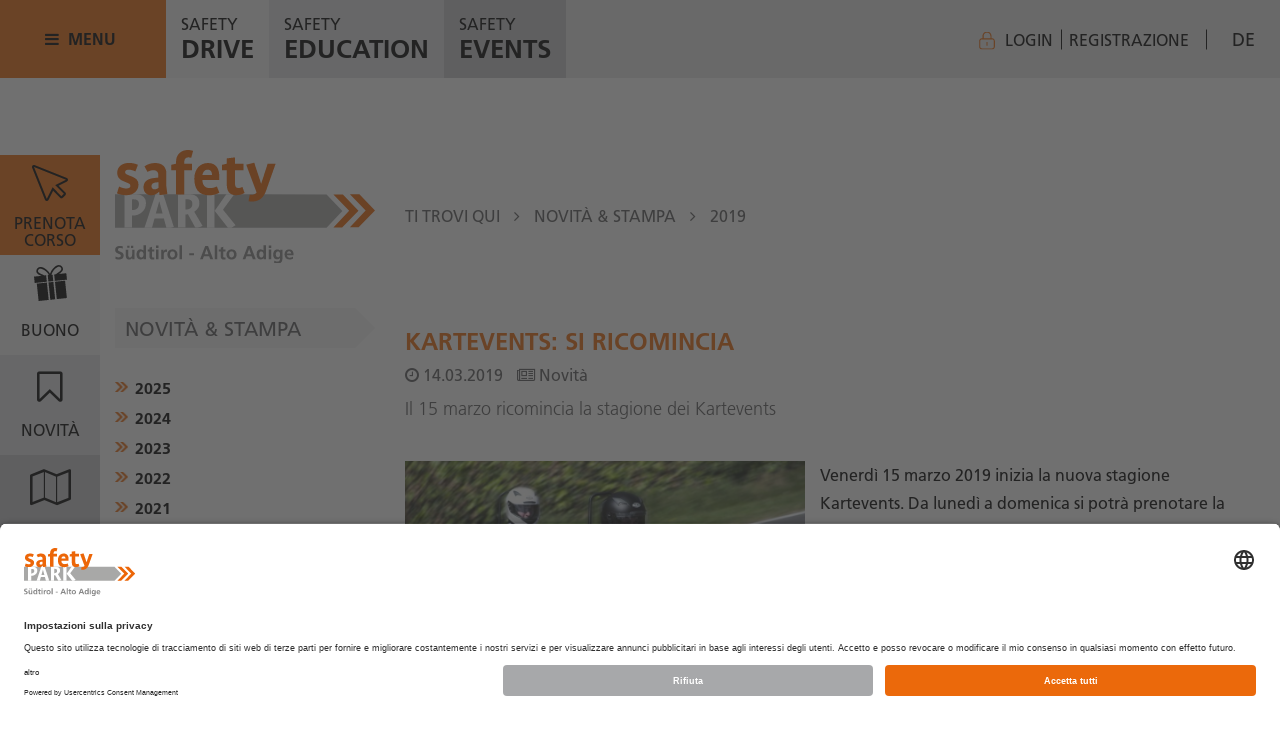

--- FILE ---
content_type: text/html; charset=UTF-8
request_url: https://www.safety-park.com/it/news/kartevents-si-ricomincia_2452
body_size: 12015
content:
<!DOCTYPE html>
<html lang="it" class="ui-mobile">
<head>
    <meta charset="utf-8">
    <meta http-equiv="X-UA-Compatible" content="IE=edge">
    <meta name="viewport" content="width=device-width, initial-scale=1">

    <!-- Google Tag Manager -->
    <script>(function(w,d,s,l,i){w[l]=w[l]||[];w[l].push({'gtm.start':
    new Date().getTime(),event:'gtm.js'});var f=d.getElementsByTagName(s)[0],
    j=d.createElement(s),dl=l!='dataLayer'?'&l='+l:'';j.async=true;j.src=
    'https://www.googletagmanager.com/gtm.js?id='+i+dl;f.parentNode.insertBefore(j,f);
    })(window,document,'script','dataLayer','GTM-T27CSG4');</script>
    <!-- End Google Tag Manager -->
    
    <link href="/bundles/app/js/lib/slick/slick.css" rel="stylesheet">
    <link href="/bundles/app/js/lib/slick/slick-theme.css" rel="stylesheet">
    <link href="/bundles/mfvoucher/js/lib/bxslider/jquery.bxslider.css" rel="stylesheet">
    <link href="/bundles/app/js/lib/bootstrap-datepicker/bootstrap-datepicker3.css" rel="stylesheet">
    <link rel="stylesheet" href="/bundles/app/js/lib/duet-datepicker/dist/duet/themes/default.css" />

    <link href="/bundles/app/bootstrap/main_3.css?v=1768987198" rel="stylesheet">
    <link href="/bundles/mfuser/css/main_5.css?v=1768987198" rel="stylesheet">

    <!--
    <link href="https://fonts.googleapis.com/css?family=Istok+Web:400,700" rel="stylesheet">
    -->

    <script>
        var safetyParkCoordinate = {
            lat: 46.435057,
            lng: 11.314504
        };
        var googleMapConfig = {
            markerIcon: "/bundles/app/img/marker.png",
            markerGeneralIcon: "/bundles/app/img/SVG/marker.svg",
            markerGeneralIcon_2: "/bundles/app/img/markerEmpty.png"
        };
        var application = {
            locale: 'it',
            tr: {
                mandatory: "Questo campo \u00e8 obbligatorio.",
                email_not_valid: "Indirizzo e-mail non valido.",
                email_not_match: "Gli indirizzi e-mail non corrispondono.",
                tax_code_not_valid: "form.hint.tax_code_not_valid",
                vat_code_not_valid: "form.hint.vat_code_not_valid",
                number_not_valid: "Numero non valido.",
                alfanumerico_not_valid: "form.hint.alfanumerico_not_valid",
                amount_not_valid: "Importo non valido."            }
        };
                var cookieText = "Questo sito web utilizza cookie, per assicurarti una migliore esperienza sul sito. Utilizziamo inoltre anche cookie di parti terze. Perseguendo nella navigazione di questo sito dichiara di acconsentire all'utilizzo dei cookie. Ulteriori informazioni <a href=\'/it/cookies\' target=\'_blank\'>qui</a>.";
    </script>

    <title>Kartevents: si ricomincia - Safety Park</title><meta name="description" content="Venerdì 15 marzo 2019 inizia la nuova stagione Kartevents. Da lunedì a domenica si potrà prenotare la pista per girare con i nostri go-kart a noleggio.

T..." />

    <script>
        var routePlanenMarkerTooltipContent = '<div class="markerContent"><div class="title">Safety Park</div>'+
            '<div class="subtitle">Indirizzo:</div>'+
            '<ul class="list-inline"><li>Via Ischia Frizzi 3</li><li class="separator">|</li><li>39051 Vadena</li><li class="separator">|</li><li>Bolzano</li></ul>' +
            '<div class="action"><a href="https://www.google.com/maps?f=d&daddr=Safety+Park+Bolzano&dirflg=d" target="_blank"><i class="fa fa-car" aria-hidden="true"></i>Calcola percorso</a></div>'+
            '</div>';
    </script>

    <link rel="icon" href="/bundles/app/img/favicon.ico">


                                        <link rel="alternate" hreflang="de" href="//www.safety-park.com/de/news/kartevents-es-geht-wieder-los_2452">
                                                <link rel="alternate" hreflang="it" href="//www.safety-park.com/it/news/kartevents-si-ricomincia_2452">
                                                <meta name="google-site-verification" content="hgUpbHfx6q7vZZGUwUY5aTnefP3qIs5aWpK7j9JFzNs" />

</head>
<body class="withoutHeader  ">

            <a href="#sideMenu" class="btn btn-primary skip-to-main-content-link">Vai alla navigazione</a>
        <a href="#theContent" class="btn btn-primary skip-to-main-content-link">Vai al contenuto principale</a>
        <a href="#footer" class="btn btn-primary skip-to-main-content-link">Vail al footer</a>
        
    <!-- Google Tag Manager (noscript) -->
    <noscript><iframe title="Google Tag Manager" src="https://www.googletagmanager.com/ns.html?id=GTM-T27CSG4"
    height="0" width="0" style="display:none;visibility:hidden"></iframe></noscript>
    <!-- End Google Tag Manager (noscript) -->

    
            <div class="mainMenuBox">
    <ul class="list-inline mainMenuList">
        <li class="menuEl">
            <a href="#" aria-controls="sideMenu" aria-expanded="false" aria-label="Apri menu">
                <i class="fa fa-bars"></i> menu            </a>
        </li>
        <li class="shortMenuEl first">
            <a href="#" data-ref="drive" aria-label="Safety Drive">
                <span class="top">
                    Safety
                </span>
                <span class="bottom">
                    Drive
                </span>
            </a>
        </li>
        <li class="shortMenuEl second">
            <a href="#" data-ref="education" aria-label="Safety Education">
                <span class="top">Safety</span>
                <span class="bottom">Education</span>
            </a>
        </li>
        <li class="shortMenuEl third">
            <a href="#" data-ref="events" aria-label="Safety Events">
                <span class="top">
                    Safety
                </span>
                <span class="bottom">
                    Events
                </span>
            </a>
        </li>
            </ul>
    
    <ul class="list-inline languageSwitchMenu" role="none">
                
        <li>
                <ul class="list-inline userLoginList">
        <li>
            <a href="/it/secure/login">
                <i class="lockIcon"></i>
                Login            </a>
        </li>
        <li class="hidden-xs">
            <a href="/it/registration">
                Registrazione            </a>
        </li>
    </ul>
        </li>
        
        
                                                        <li>
                        <a href="/de/news/kartevents-es-geht-wieder-los_2452" aria-label="Lingua: tedesco">
                            de                        </a>
                    </li>
                                                                                                </ul>
</div>

<div id="sideMenu" class="sideMenu hidden">
    <div class="top">
        <a href="#" class="closeMenuBox" aria-controls="sideMenu" aria-expanded="false" aria-label="Chiudi menu">
             chiudi menu        </a>
    </div>
    <div class="mainMenuOuter">
        <div class="mainMenu" role="navigation" aria-label="Menu principale">
            <div class="firstLevelMenu">
                <ul class="list-unstyled">
                    <li class="first">
                        <a href="#" data-ref="drive"><span>Safety</span> Drive</a>
                    </li>
                    <li class="second">
                        <a href="#" data-ref="education"><span>Safety</span> Education</a>
                    </li>
                    <li class="third">
                        <a href="#" data-ref="events"><span>Safety</span> Events</a>
                    </li>
                    <li class="fourth">
                        <a href="#" data-ref="sports"><span>Safety</span> Sports</a>
                    </li>
                </ul>
            </div>

            <div class="secondLevelMenu hidden">
                <a href="#" class="js-backBtn">
                    <i class="fa fa-angle-double-left"></i>
                    Indietro                </a>

                <div class="menuBox hidden" data-ref="drive">
                    <div class="menuTitle">
                                                    <a href="/it/drive">
                                                    <span>Safety</span> Drive
                                                    </a>
                                            </div>
                    <ul class="list-unstyled">
                                                
                                                                            <li>
                                <a href="#" data-ref="course-10">
                                    Auto                                </a>
                            </li>
                                                    <li>
                                <a href="#" data-ref="course-9">
                                    Moto, scooter                                </a>
                            </li>
                                                    <li>
                                <a href="#" data-ref="course-7">
                                    Corsi di guida per mezzi del pronto intervento                                </a>
                            </li>
                                                    <li>
                                <a href="#" data-ref="course-8">
                                    Mezzi pesanti                                </a>
                            </li>
                                                    <li>
                                <a href="#" data-ref="course-11">
                                    Training per mezzi agricoli                                </a>
                            </li>
                                                                    </ul>
                </div>

                <div class="menuBox hidden" data-ref="sports">
                    <div class="menuTitle">
                                                    <a href="/it/sport">
                                                <span>Safety</span> Sports
                                                    </a>
                                            </div>
                    <ul class="list-unstyled">
                                                                                                            <li>
                                    <a href="/it/sport/gokart"
                                                                            >
                                        Go-kart                                    </a>
                                </li>
                                                            <li>
                                    <a href="/it/sport/supermoto-pitbike"
                                                                            >
                                        Supermoto & Pitbike                                    </a>
                                </li>
                                                            <li>
                                    <a href="/it/sport/motocross"
                                                                            >
                                        Motocross                                    </a>
                                </li>
                                                                        </ul>
                </div>

                <div class="menuBox hidden" data-ref="events">
                    <div class="menuTitle">
                        <span>Safety</span> Events
                    </div>
                    <ul class="list-unstyled">
                                                    <li>
                                <a href="/it/events">
                                    Safety Events                                </a>
                            </li>
                                                                    </ul>
                </div>
                <div class="menuBox hidden" data-ref="education">
                    <ul class="list-unstyled">
                        <li>
                            <a href="/it/educazione-stradale" aria-label="Safety Education"></a>
                        </li>
                    </ul>
                </div>
            </div>

            <div class="asSecondLevelMenu thirdLevelMenu hidden">


                                                                                                                            
                                                            <div class="menuBox hidden" data-ref="course-10">
                            <a href="#" class="js-backBtn" data-ref="drive">
                                <i class="fa fa-angle-double-left"></i>
                                Indietro a <span class="asBold">Safety Drive</span>
                            </a>

                            <div class="menuTitle">
                                Auto                            </div>
                            <ul class="list-unstyled">
                                                                    <li>
                                        <a href="/it/corsi/corso-di-guida-basic">
                                            Corso di guida basic                                        </a>
                                    </li>
                                                                    <li>
                                        <a href="/it/corsi/corso-di-guida-intensivo">
                                            Corso di guida intense                                        </a>
                                    </li>
                                                                    <li>
                                        <a href="/it/corsi/corso-di-guida-expert">
                                            Corso di guida expert                                        </a>
                                    </li>
                                                                    <li>
                                        <a href="/it/corsi/personal-coaching">
                                            Personal Coaching                                        </a>
                                    </li>
                                                                    <li>
                                        <a href="/it/corsi/neopatentati">
                                            Corso di guida per neopatentati                                        </a>
                                    </li>
                                                                    <li>
                                        <a href="/it/corsi/corso-di-guida-Winterfit">
                                            Corso di guida Winterfit                                        </a>
                                    </li>
                                                                    <li>
                                        <a href="/it/corsi/corso-di-guida-offroad">
                                            Corso di guida Offroad e SUV                                        </a>
                                    </li>
                                                                    <li>
                                        <a href="/it/corsi/eco-drive-training_33705">
                                            Eco-Drive-Training                                        </a>
                                    </li>
                                                                    <li>
                                        <a href="/it/corsi/corso-di-guida-basic-women-only">
                                            Basic-Training (Women only)                                        </a>
                                    </li>
                                                                    <li>
                                        <a href="/it/corsi/drift-training">
                                            Drift-Training                                        </a>
                                    </li>
                                                                    <li>
                                        <a href="/it/corsi/corso-performance-drive">
                                            Corso Performance Drive (per Gruppi)                                        </a>
                                    </li>
                                                            </ul>
                        </div>
                                            <div class="menuBox hidden" data-ref="course-9">
                            <a href="#" class="js-backBtn" data-ref="drive">
                                <i class="fa fa-angle-double-left"></i>
                                Indietro a <span class="asBold">Safety Drive</span>
                            </a>

                            <div class="menuTitle">
                                Moto, scooter                            </div>
                            <ul class="list-unstyled">
                                                                    <li>
                                        <a href="/it/corsi/corso-moto-warm-up">
                                            Corso di guida Moto-Warm-Up                                        </a>
                                    </li>
                                                                    <li>
                                        <a href="/it/corsi/personal-coaching-moto-scooter">
                                            Personal Coaching Moto/Scooter                                        </a>
                                    </li>
                                                            </ul>
                        </div>
                                            <div class="menuBox hidden" data-ref="course-7">
                            <a href="#" class="js-backBtn" data-ref="drive">
                                <i class="fa fa-angle-double-left"></i>
                                Indietro a <span class="asBold">Safety Drive</span>
                            </a>

                            <div class="menuTitle">
                                Corsi di guida per mezzi del pronto intervento                            </div>
                            <ul class="list-unstyled">
                                                                    <li>
                                        <a href="/it/corsi/corsi-di-guida-per-mezzi-del-pronto-intervento">
                                            Corsi di guida per mezzi del pronto intervento                                        </a>
                                    </li>
                                                                    <li>
                                        <a href="/it/corsi/corso-di-guida-sicura-per-macchinisti">
                                            Corso di guida sicura per macchinisti                                        </a>
                                    </li>
                                                            </ul>
                        </div>
                                            <div class="menuBox hidden" data-ref="course-8">
                            <a href="#" class="js-backBtn" data-ref="drive">
                                <i class="fa fa-angle-double-left"></i>
                                Indietro a <span class="asBold">Safety Drive</span>
                            </a>

                            <div class="menuTitle">
                                Mezzi pesanti                            </div>
                            <ul class="list-unstyled">
                                                                    <li>
                                        <a href="/it/corsi/mezzi-pesanti-corso-compatto">
                                            Corso di guida Basic                                        </a>
                                    </li>
                                                                    <li>
                                        <a href="/it/corsi/camion-e-autobus-corso-intensivo">
                                            Corso di guida Intense                                        </a>
                                    </li>
                                                                    <li>
                                        <a href="/it/corsi/corso-per-la-sicurezza-al-carico">
                                            Corso per la sicurezza al carico                                        </a>
                                    </li>
                                                                    <li>
                                        <a href="/it/corsi/eco-drive-training">
                                            Eco-Drive-Training                                        </a>
                                    </li>
                                                                    <li>
                                        <a href="/it/corsi/mezzi-pesanti-personal-coaching">
                                            Personal Coaching                                        </a>
                                    </li>
                                                            </ul>
                        </div>
                                            <div class="menuBox hidden" data-ref="course-11">
                            <a href="#" class="js-backBtn" data-ref="drive">
                                <i class="fa fa-angle-double-left"></i>
                                Indietro a <span class="asBold">Safety Drive</span>
                            </a>

                            <div class="menuTitle">
                                Training per mezzi agricoli                            </div>
                            <ul class="list-unstyled">
                                                                    <li>
                                        <a href="/it/corsi/corso-trattori">
                                            Formazione di base per persone che guidano il trattore                                        </a>
                                    </li>
                                                                    <li>
                                        <a href="/it/corsi/piattaformemobilielevabili">
                                            Formazione per operatori alla conduzione di piattaforme di lavoro mobili elevabili                                        </a>
                                    </li>
                                                            </ul>
                        </div>
                                    
            </div>
        </div>
    </div>

    <div class="searchBox">
        <form class="form-inline" action="/it/search" method="GET">
            <div class="form-group">
                <label aria-label="Cerca">
                  <input type="text" class="form-control" name="q" placeholder="Cerca">
                </label>
            </div>
            <button type="submit" class="btn btn-default" aria-label="Cerca">
                <i class="fa fa-search"></i>
            </button>
        </form>
    </div>
</div>
<div class="sideMenuFixed" role="navigation" aria-label="Menu rapido">
    <ul class="list-unstyled">
                    <li class="first">
                <a href="/it/shop" class="">
                    <i class="myIcon kurse">
                        <i class="buchenIcon" aria-hidden="true"></i>
                    </i>
                    Prenota<br/>corso                                    </a>
            </li>
                            <li class="second">
                <a href="/it/buoni">
                    <i class="myIcon gutschein">
                        <i class="voucherIcon" aria-hidden="true"></i>
                    </i>
                    Buono                </a>
            </li>
                            <li class="third">
                <a href="/it/lista-news">
                    <i class="myIcon news">
                        <i class="fa fa-bookmark-o" aria-hidden="true"></i>
                    </i>
                    Novità                </a>
            </li>
                            <li class="fourth">
                <a href="/it/centro-di-guida-sicura">
                    <i class="myIcon karte">
                        <i class="fa fa-map-o" aria-hidden="true"></i>
                    </i>
                    Il centro                </a>
            </li>
            </ul>
</div>                
<div class="logoHeader container">
    <div class="row">
        <div class="col-sm-3 logoContainer">
            <a href="/it" aria-label="Safety Park Homepage">
                <img src="/bundles/app/img/Safety-Park-Logo.svg" alt="Safety Park Logo" />
            </a>
        </div>
        <div class="col-sm-9 breadcrumbsContainer">
                                                <ul class="list-inline" role="navigation" aria-label="Percorso di navigazione">
                        <li>
                            Ti trovi qui                        </li>
                        <li class="separator"><i class="fa fa-angle-right" aria-hidden="true"></i></li>
                                                    <li >
                                                                    <span aria-current="false">
                                                                        Novità & stampa                                                                    </span>
                                                            </li>
                                                            <li class="separator"><i class="fa fa-angle-right" aria-hidden="true"></i></li>
                                                                                <li class="currentPage">
                                                                    <span aria-current="page">
                                                                        2019                                                                    </span>
                                                            </li>
                                                                        </ul>
                            
                    </div>
    </div>
</div>        <main id="theContent" role="main" aria-label="Contenuto principale">
        <div class="container">
    <div class="row">
        <div class="col-sm-3 sideMenuContainer">
            <div class="sideTitle">
    <div class="sideTitleInner vrk">
        Novità & stampa    </div>
</div>

<ul class="list-unstyled theSideMenu" role="navigation" aria-label="Menu laterale">
                        <li >
                <div class="categoryName">
                    <button class="btnAsText" aria-expanded="false" aria-controls="sideMenu_sub_2025">
                        2025                    </button>
                </div>
                <ul id="sideMenu_sub_2025" class="list-unstyled ">
                                            <li>
                            <a href="/it/news/safety-education---anno-scolastico-2025-2026_91748" >
                                <i class="fa fa-angle-right" aria-hidden="true"></i>
                                Safety Education - anno scolastico 2025/2026                            </a>
                        </li>
                                            <li>
                            <a href="/it/news/no-credit-2025_65512" >
                                <i class="fa fa-angle-right" aria-hidden="true"></i>
                                No Credit 2025                            </a>
                        </li>
                                            <li>
                            <a href="/it/news/domenica-6-aprile-e-drive-day_64459" >
                                <i class="fa fa-angle-right" aria-hidden="true"></i>
                                Domenica 6 aprile: e-drive day                            </a>
                        </li>
                                    </ul>
            </li>
                    <li >
                <div class="categoryName">
                    <button class="btnAsText" aria-expanded="false" aria-controls="sideMenu_sub_2024">
                        2024                    </button>
                </div>
                <ul id="sideMenu_sub_2024" class="list-unstyled ">
                                            <li>
                            <a href="/it/news/gia-4000-partecipanti-nel-2024_61424" >
                                <i class="fa fa-angle-right" aria-hidden="true"></i>
                                Già 4000 partecipanti nel 2024                            </a>
                        </li>
                                            <li>
                            <a href="/it/news/vacanze-natalizie_59728" >
                                <i class="fa fa-angle-right" aria-hidden="true"></i>
                                Vacanze natalizie                            </a>
                        </li>
                                            <li>
                            <a href="/it/news/ognissanti-i-nostri-uffici-rimangono-chiusi_58469" >
                                <i class="fa fa-angle-right" aria-hidden="true"></i>
                                Ognissanti: i nostri uffici rimangono chiusi                            </a>
                        </li>
                                            <li>
                            <a href="/it/news/safety-education_55689" >
                                <i class="fa fa-angle-right" aria-hidden="true"></i>
                                Safety Education                            </a>
                        </li>
                                            <li>
                            <a href="/it/news/no-credit-2024_51919" >
                                <i class="fa fa-angle-right" aria-hidden="true"></i>
                                No Credit 2024                            </a>
                        </li>
                                            <li>
                            <a href="/it/news/all-e-drive-day-800-visitatori-hanno-guidato-nel-futuro_51920" >
                                <i class="fa fa-angle-right" aria-hidden="true"></i>
                                All'e-drive day 800 visitatori hanno guidato nel futuro                            </a>
                        </li>
                                            <li>
                            <a href="/it/news/domenica-21-aprile-e-drive-day_51544" >
                                <i class="fa fa-angle-right" aria-hidden="true"></i>
                                Domenica 21 aprile: e-drive day                            </a>
                        </li>
                                            <li>
                            <a href="/it/news/_51013" >
                                <i class="fa fa-angle-right" aria-hidden="true"></i>
                                                            </a>
                        </li>
                                    </ul>
            </li>
                    <li >
                <div class="categoryName">
                    <button class="btnAsText" aria-expanded="false" aria-controls="sideMenu_sub_2023">
                        2023                    </button>
                </div>
                <ul id="sideMenu_sub_2023" class="list-unstyled ">
                                            <li>
                            <a href="/it/news/buon-natale_47887" >
                                <i class="fa fa-angle-right" aria-hidden="true"></i>
                                Buon Natale...                            </a>
                        </li>
                                            <li>
                            <a href="/it/news/vacanze-natalizie_42021" >
                                <i class="fa fa-angle-right" aria-hidden="true"></i>
                                Vacanze natalizie                            </a>
                        </li>
                                            <li>
                            <a href="/it/news/immacolata-concezione-uffici-chiusi_42024" >
                                <i class="fa fa-angle-right" aria-hidden="true"></i>
                                Immacolata concezione: uffici chiusi                            </a>
                        </li>
                                            <li>
                            <a href="/it/news/uffici-chiusi-per-tutti-i-santi_42023" >
                                <i class="fa fa-angle-right" aria-hidden="true"></i>
                                Uffici chiusi per Tutti i Santi                            </a>
                        </li>
                                            <li>
                            <a href="/it/news/safety-education_42828" >
                                <i class="fa fa-angle-right" aria-hidden="true"></i>
                                Safety Education                            </a>
                        </li>
                                            <li>
                            <a href="/it/news/educazione-stradale-e-alla-mobilita_43666" >
                                <i class="fa fa-angle-right" aria-hidden="true"></i>
                                Educazione stradale e alla mobilità                            </a>
                        </li>
                                            <li>
                            <a href="/it/news/uffici-chiusi-a-ferragosto_42022" >
                                <i class="fa fa-angle-right" aria-hidden="true"></i>
                                Uffici chiusi a Ferragosto                            </a>
                        </li>
                                            <li>
                            <a href="/it/news/nessun-tour-guidato-sui-passi_41167" >
                                <i class="fa fa-angle-right" aria-hidden="true"></i>
                                Nessun tour guidato sui passi                            </a>
                        </li>
                                            <li>
                            <a href="/it/news/il-personale-dell-a22-va-a-lezione-al-safety-park_40501" >
                                <i class="fa fa-angle-right" aria-hidden="true"></i>
                                Il personale dell'A22 va a "lezione" al Safety Park                            </a>
                        </li>
                                            <li>
                            <a href="/it/news/orari-d-apertura_40364" >
                                <i class="fa fa-angle-right" aria-hidden="true"></i>
                                Orari d'apertura                            </a>
                        </li>
                                            <li>
                            <a href="/it/news/e-drive-day_40363" >
                                <i class="fa fa-angle-right" aria-hidden="true"></i>
                                E-Drive Day                            </a>
                        </li>
                                            <li>
                            <a href="/it/news/e-drive-day-il-21-maggio-si-guida-nel-futuro_40362" >
                                <i class="fa fa-angle-right" aria-hidden="true"></i>
                                E-Drive Day: il 21 maggio si guida nel futuro                            </a>
                        </li>
                                            <li>
                            <a href="/it/news/zero-per-mille_39264" >
                                <i class="fa fa-angle-right" aria-hidden="true"></i>
                                Zero per mille                            </a>
                        </li>
                                    </ul>
            </li>
                    <li >
                <div class="categoryName">
                    <button class="btnAsText" aria-expanded="false" aria-controls="sideMenu_sub_2022">
                        2022                    </button>
                </div>
                <ul id="sideMenu_sub_2022" class="list-unstyled ">
                                            <li>
                            <a href="/it/news/lasciati-incantare_35219" >
                                <i class="fa fa-angle-right" aria-hidden="true"></i>
                                Lasciati incantare                            </a>
                        </li>
                                            <li>
                            <a href="/it/news/vacanze-natalizie_33756" >
                                <i class="fa fa-angle-right" aria-hidden="true"></i>
                                Vacanze natalizie                            </a>
                        </li>
                                            <li>
                            <a href="/it/news/immacolata-concezione-uffici-chiusi_33752" >
                                <i class="fa fa-angle-right" aria-hidden="true"></i>
                                Immacolata concezione: uffici chiusi                            </a>
                        </li>
                                            <li>
                            <a href="/it/news/nuova-offerta-training-eco-drive-per-auto_34023" >
                                <i class="fa fa-angle-right" aria-hidden="true"></i>
                                Nuova offerta training: Eco-Drive per auto                            </a>
                        </li>
                                            <li>
                            <a href="/it/news/corso-di-guida-winterfit_33952" >
                                <i class="fa fa-angle-right" aria-hidden="true"></i>
                                Corso di guida Winterfit                            </a>
                        </li>
                                            <li>
                            <a href="/it/news/gomme-invernali-e-ora-di-cambiarle_33828" >
                                <i class="fa fa-angle-right" aria-hidden="true"></i>
                                Gomme invernali: è ora di cambiarle                            </a>
                        </li>
                                            <li>
                            <a href="/it/news/nuovo-responsabile-al-centro-di-guida-sicura-safety-park_29741" >
                                <i class="fa fa-angle-right" aria-hidden="true"></i>
                                Nuovo responsabile al Centro di guida sicura Safety Park                            </a>
                        </li>
                                            <li>
                            <a href="/it/news/e-drive-day-2022_29140" >
                                <i class="fa fa-angle-right" aria-hidden="true"></i>
                                E-Drive Day 2022                            </a>
                        </li>
                                            <li>
                            <a href="/it/news/no-credit-2022_29074" >
                                <i class="fa fa-angle-right" aria-hidden="true"></i>
                                No Credit 2022                            </a>
                        </li>
                                            <li>
                            <a href="/it/news/i-consigli-per-risparmiare-carburante_28212" >
                                <i class="fa fa-angle-right" aria-hidden="true"></i>
                                I consigli per risparmiare carburante                            </a>
                        </li>
                                            <li>
                            <a href="/it/news/autobus-elettrico-testato-al-safety-park_27848" >
                                <i class="fa fa-angle-right" aria-hidden="true"></i>
                                Autobus elettrico testato al Safety Park                            </a>
                        </li>
                                    </ul>
            </li>
                    <li >
                <div class="categoryName">
                    <button class="btnAsText" aria-expanded="false" aria-controls="sideMenu_sub_2021">
                        2021                    </button>
                </div>
                <ul id="sideMenu_sub_2021" class="list-unstyled ">
                                            <li>
                            <a href="/it/news/vacanze-natalizie_24089" >
                                <i class="fa fa-angle-right" aria-hidden="true"></i>
                                Vacanze natalizie                            </a>
                        </li>
                                            <li>
                            <a href="/it/news/piccoli-gesti-muovono-il-mondo_25913" >
                                <i class="fa fa-angle-right" aria-hidden="true"></i>
                                Piccoli gesti muovono il mondo                            </a>
                        </li>
                                            <li>
                            <a href="/it/news/immacolata-concezione-orario-di-apertura_23888" >
                                <i class="fa fa-angle-right" aria-hidden="true"></i>
                                Immacolata concezione: orario di apertura                            </a>
                        </li>
                                            <li>
                            <a href="/it/news/la-mobilita-sei-tu-_25148" >
                                <i class="fa fa-angle-right" aria-hidden="true"></i>
                                La mobilità sei tu!                             </a>
                        </li>
                                            <li>
                            <a href="/it/news/uffici-chiusi-il-1deg-novembre_20692" >
                                <i class="fa fa-angle-right" aria-hidden="true"></i>
                                Uffici chiusi il 1° novembre                            </a>
                        </li>
                                            <li>
                            <a href="/it/news/l-unione-agricoltori-e-coltivatori-diretti-sudtirolesi-vuole-ridurre-il-numero-di-incidenti-sul-lavoro_24262" >
                                <i class="fa fa-angle-right" aria-hidden="true"></i>
                                L’Unione Agricoltori e Coltivatori Diretti Sudtirolesi vuole ridurre il numero di incidenti sul lavoro                            </a>
                        </li>
                                            <li>
                            <a href="/it/news/e-drive-day_23311" >
                                <i class="fa fa-angle-right" aria-hidden="true"></i>
                                E-Drive Day                            </a>
                        </li>
                                            <li>
                            <a href="/it/news/e-drive-day-testare-la-mobilita-elettrica-il-12-settembre_23216" >
                                <i class="fa fa-angle-right" aria-hidden="true"></i>
                                E-Drive Day: testare la mobilità elettrica il 12 settembre                            </a>
                        </li>
                                            <li>
                            <a href="/it/news/ristorante-chiuso_22321" >
                                <i class="fa fa-angle-right" aria-hidden="true"></i>
                                Ristorante chiuso                            </a>
                        </li>
                                            <li>
                            <a href="/it/news/un-grande-successo-per-hallo-auto-_22024" >
                                <i class="fa fa-angle-right" aria-hidden="true"></i>
                                Un grande successo per “Hallo Auto”                            </a>
                        </li>
                                            <li>
                            <a href="/it/news/no-credit_21535" >
                                <i class="fa fa-angle-right" aria-hidden="true"></i>
                                No Credit                            </a>
                        </li>
                                            <li>
                            <a href="/it/news/telefono-non-funzionante_21128" >
                                <i class="fa fa-angle-right" aria-hidden="true"></i>
                                Telefono non funzionante                            </a>
                        </li>
                                            <li>
                            <a href="/it/news/chiudiamo-per-pentecoste-e-la-festa-della-repubblica_20693" >
                                <i class="fa fa-angle-right" aria-hidden="true"></i>
                                Chiudiamo per Pentecoste e la Festa della Repubblica                            </a>
                        </li>
                                            <li>
                            <a href="/it/news/festa-dei-lavoratori-uffici-chiusi_20575" >
                                <i class="fa fa-angle-right" aria-hidden="true"></i>
                                Festa dei lavoratori: uffici chiusi                            </a>
                        </li>
                                            <li>
                            <a href="/it/news/we-proudly-present_20024" >
                                <i class="fa fa-angle-right" aria-hidden="true"></i>
                                We proudly present...                            </a>
                        </li>
                                            <li>
                            <a href="/it/news/codice-della-strada-semplificazioni-per-cittadini-e-officine_19882" >
                                <i class="fa fa-angle-right" aria-hidden="true"></i>
                                Codice della strada, semplificazioni per cittadini e officine                            </a>
                        </li>
                                            <li>
                            <a href="/it/news/revisioni-autoveicoli-prorogate-sino-a-10-mesi_19757" >
                                <i class="fa fa-angle-right" aria-hidden="true"></i>
                                Revisioni autoveicoli prorogate sino a 10 mesi                            </a>
                        </li>
                                            <li>
                            <a href="/it/news/orari-d-apertura-da-lunedi-a-venerdi_19661" >
                                <i class="fa fa-angle-right" aria-hidden="true"></i>
                                Orari d'apertura; da lunedì a venerdì                            </a>
                        </li>
                                            <li>
                            <a href="/it/news/_inverno" >
                                <i class="fa fa-angle-right" aria-hidden="true"></i>
                                Neve: la mia auto è davvero a posto?                            </a>
                        </li>
                                    </ul>
            </li>
                    <li >
                <div class="categoryName">
                    <button class="btnAsText" aria-expanded="false" aria-controls="sideMenu_sub_2020">
                        2020                    </button>
                </div>
                <ul id="sideMenu_sub_2020" class="list-unstyled ">
                                            <li>
                            <a href="/it/news/buon-natale-_18811" >
                                <i class="fa fa-angle-right" aria-hidden="true"></i>
                                Buon Natale!                            </a>
                        </li>
                                            <li>
                            <a href="/it/news/vacanze-natalizie_18547" >
                                <i class="fa fa-angle-right" aria-hidden="true"></i>
                                Vacanze natalizie                            </a>
                        </li>
                                            <li>
                            <a href="/it/news/s-ambrogio-orario-di-apertura_18259" >
                                <i class="fa fa-angle-right" aria-hidden="true"></i>
                                S. Ambrogio: orario di apertura                            </a>
                        </li>
                                            <li>
                            <a href="/it/news/covid-19-orari-di-apertura_18033" >
                                <i class="fa fa-angle-right" aria-hidden="true"></i>
                                Covid-19: orari di apertura                            </a>
                        </li>
                                            <li>
                            <a href="/it/news/riduzione-del-premio-inail-2020_17943" >
                                <i class="fa fa-angle-right" aria-hidden="true"></i>
                                Riduzione del premio INAIL 2020                            </a>
                        </li>
                                            <li>
                            <a href="/it/news/l-inverno-si-sta-avvicinando_17939" >
                                <i class="fa fa-angle-right" aria-hidden="true"></i>
                                L'inverno si sta avvicinando                            </a>
                        </li>
                                            <li>
                            <a href="/it/news/corso-di-guida-sicura-per-macchinisti_17511" >
                                <i class="fa fa-angle-right" aria-hidden="true"></i>
                                Corso di guida sicura per macchinisti                            </a>
                        </li>
                                            <li>
                            <a href="/it/news/uffici-chiusi-a-ferragosto_16328" >
                                <i class="fa fa-angle-right" aria-hidden="true"></i>
                                Uffici chiusi a Ferragosto                            </a>
                        </li>
                                            <li>
                            <a href="/it/news/check-moto-parte-4_15614" >
                                <i class="fa fa-angle-right" aria-hidden="true"></i>
                                Check moto: parte 4                            </a>
                        </li>
                                            <li>
                            <a href="/it/news/check-moto-parte-3_15615" >
                                <i class="fa fa-angle-right" aria-hidden="true"></i>
                                Check moto: parte 3                            </a>
                        </li>
                                            <li>
                            <a href="/it/news/check-moto-parte-2_15612" >
                                <i class="fa fa-angle-right" aria-hidden="true"></i>
                                Check moto: parte 2                            </a>
                        </li>
                                            <li>
                            <a href="/it/news/no-credit_15000" >
                                <i class="fa fa-angle-right" aria-hidden="true"></i>
                                No Credit                            </a>
                        </li>
                                            <li>
                            <a href="/it/news/1-e-2-giugno-gli-uffici-rimangono-chiusi_14846" >
                                <i class="fa fa-angle-right" aria-hidden="true"></i>
                                1 e 2 giugno: gli uffici rimangono chiusi                            </a>
                        </li>
                                            <li>
                            <a href="/it/news/pista-motocross-e-go-kart-2020_14737" >
                                <i class="fa fa-angle-right" aria-hidden="true"></i>
                                Pista motocross e go-kart 2020                            </a>
                        </li>
                                            <li>
                            <a href="/it/news/ricominciamo-_14750" >
                                <i class="fa fa-angle-right" aria-hidden="true"></i>
                                Ricominciamo!                            </a>
                        </li>
                                            <li>
                            <a href="/it/news/check-moto-parte-1_14725" >
                                <i class="fa fa-angle-right" aria-hidden="true"></i>
                                Check moto: parte 1                            </a>
                        </li>
                                            <li>
                            <a href="/it/news/-iorestoacasa-check-veicolo-parte-v_14611" >
                                <i class="fa fa-angle-right" aria-hidden="true"></i>
                                #iorestoacasa: check veicolo, parte V                            </a>
                        </li>
                                            <li>
                            <a href="/it/news/-iorestoacasa-check-veicolo-parte-iv_14587" >
                                <i class="fa fa-angle-right" aria-hidden="true"></i>
                                #iorestoacasa: check veicolo, parte IV                            </a>
                        </li>
                                            <li>
                            <a href="/it/news/-iorestoacasa-check-veicolo-parte-iii_14578" >
                                <i class="fa fa-angle-right" aria-hidden="true"></i>
                                #iorestoacasa: check veicolo, parte III                            </a>
                        </li>
                                            <li>
                            <a href="/it/news/-iorestoacasa-check-veicolo-parte-ii_14570" >
                                <i class="fa fa-angle-right" aria-hidden="true"></i>
                                #iorestoacasa: check veicolo, parte II                            </a>
                        </li>
                                            <li>
                            <a href="/it/news/-iorestoacasa-check-veicolo-parte-i_14560" >
                                <i class="fa fa-angle-right" aria-hidden="true"></i>
                                #iorestoacasa: check veicolo, parte I                            </a>
                        </li>
                                            <li>
                            <a href="/it/news/-iorestoacasa-info_14440" >
                                <i class="fa fa-angle-right" aria-hidden="true"></i>
                                #iorestoacasa: Info                            </a>
                        </li>
                                            <li>
                            <a href="/it/news/covid-19-come-ci-potete-contattare-al-momento_14383" >
                                <i class="fa fa-angle-right" aria-hidden="true"></i>
                                Covid-19: come ci potete contattare al momento                            </a>
                        </li>
                                            <li>
                            <a href="/it/news/covid-19-saltano-i-corsi-di-guida-sicura_14364" >
                                <i class="fa fa-angle-right" aria-hidden="true"></i>
                                Covid-19: saltano i corsi di guida sicura                            </a>
                        </li>
                                            <li>
                            <a href="/it/news/coronavirus-misure-al-safety-park_14316" >
                                <i class="fa fa-angle-right" aria-hidden="true"></i>
                                Coronavirus: misure al Safety Park                            </a>
                        </li>
                                            <li>
                            <a href="/it/news/e-arrivata-la-stagione-dei-motociclisti_14167" >
                                <i class="fa fa-angle-right" aria-hidden="true"></i>
                                È arrivata la stagione dei motociclisti                            </a>
                        </li>
                                            <li>
                            <a href="/it/news/dal-2020-la-pista-go-kart-sara-gestita-esternamente_13238" >
                                <i class="fa fa-angle-right" aria-hidden="true"></i>
                                Dal 2020 la pista go-kart sarà gestita esternamente                            </a>
                        </li>
                                            <li>
                            <a href="/it/news/monopattini_2020" >
                                <i class="fa fa-angle-right" aria-hidden="true"></i>
                                Nuovo mezzo di trasporto: monopattini elettrici                             </a>
                        </li>
                                    </ul>
            </li>
                    <li class="active">
                <div class="categoryName">
                    <button class="btnAsText" aria-expanded="true" aria-controls="sideMenu_sub_2019">
                        2019                    </button>
                </div>
                <ul id="sideMenu_sub_2019" class="list-unstyled open">
                                            <li>
                            <a href="/it/news/natale_2019" >
                                <i class="fa fa-angle-right" aria-hidden="true"></i>
                                Buon Natale e un felice anno nuovo                            </a>
                        </li>
                                            <li>
                            <a href="/it/news/vacanze-natalizie_11978" >
                                <i class="fa fa-angle-right" aria-hidden="true"></i>
                                Vacanze natalizie                            </a>
                        </li>
                                            <li>
                            <a href="/it/news/regalate-divertimento-e-sicurezza_11977" >
                                <i class="fa fa-angle-right" aria-hidden="true"></i>
                                Regalate divertimento e sicurezza                            </a>
                        </li>
                                            <li>
                            <a href="/it/news/pausa-invernale-pista-go-kart-chiusa_11976" >
                                <i class="fa fa-angle-right" aria-hidden="true"></i>
                                Pausa invernale: pista go-kart chiusa                            </a>
                        </li>
                                            <li>
                            <a href="/it/news/istruttori-in-formazione-f-m-_11502" >
                                <i class="fa fa-angle-right" aria-hidden="true"></i>
                                Istruttori in formazione (f/m)                            </a>
                        </li>
                                            <li>
                            <a href="/it/news/corsi-di-guida-winterfit-si-riparte_10851" >
                                <i class="fa fa-angle-right" aria-hidden="true"></i>
                                Corsi di guida winterfit: si riparte                            </a>
                        </li>
                                            <li>
                            <a href="/it/news/sos-zebra-10-progetti-informativi-per-sensibilizzare-bambini-e-ragazzi_9240" >
                                <i class="fa fa-angle-right" aria-hidden="true"></i>
                                S.O.S. Zebra: 10 progetti informativi per sensibilizzare bambini e ragazzi                             </a>
                        </li>
                                            <li>
                            <a href="/it/news/1909-mattino-gli-uffici-rimangono-chiusi-il-giovedi_8283" >
                                <i class="fa fa-angle-right" aria-hidden="true"></i>
                                19.09. mattino: gli uffici rimangono chiusi il giovedì                            </a>
                        </li>
                                            <li>
                            <a href="/it/news/il-nostro-pacchetto-per-la-riduzione-del-premio-inail_7974" >
                                <i class="fa fa-angle-right" aria-hidden="true"></i>
                                Il nostro pacchetto per la riduzione del premio INAIL                            </a>
                        </li>
                                            <li>
                            <a href="/it/news/let-s-kart-hanno-partecipato-180-bambini_7522" >
                                <i class="fa fa-angle-right" aria-hidden="true"></i>
                                Let's Kart: hanno partecipato 180 bambini                            </a>
                        </li>
                                            <li>
                            <a href="/it/news/7-settembre-pista-aperta-per-i-piloti-di-hobbykart_7950" >
                                <i class="fa fa-angle-right" aria-hidden="true"></i>
                                7 settembre:  pista aperta per i piloti di Hobbykart                            </a>
                        </li>
                                            <li>
                            <a href="/it/news/corso-ple_7539" >
                                <i class="fa fa-angle-right" aria-hidden="true"></i>
                                Corso PLE                            </a>
                        </li>
                                            <li>
                            <a href="/it/news/ferragosto-orari-di-apertura_7362" >
                                <i class="fa fa-angle-right" aria-hidden="true"></i>
                                Ferragosto: orari di apertura                            </a>
                        </li>
                                            <li>
                            <a href="/it/news/sono-arrivati-i-go-kart-elettrici-_6024" >
                                <i class="fa fa-angle-right" aria-hidden="true"></i>
                                Sono arrivati i go-kart elettrici!                            </a>
                        </li>
                                            <li>
                            <a href="/it/news/stiamo-cercando-te-_6025" >
                                <i class="fa fa-angle-right" aria-hidden="true"></i>
                                Stiamo cercando te!                            </a>
                        </li>
                                            <li>
                            <a href="/it/news/sos-zebra-in-1500-a-lezione-di-sicurezza-stradale_6023" >
                                <i class="fa fa-angle-right" aria-hidden="true"></i>
                                S.O.S. Zebra, in 1.500 a lezione di sicurezza stradale                            </a>
                        </li>
                                            <li>
                            <a href="/it/news/e-drive-day-1500-visitatori-sperimentano-la-mobilita-elettrica_5233" >
                                <i class="fa fa-angle-right" aria-hidden="true"></i>
                                E-Drive Day: 1.500 visitatori sperimentano la mobilità elettrica                            </a>
                        </li>
                                            <li>
                            <a href="/it/news/25-aprile-i-nostri-uffici-rimangono-chiusi_3543" >
                                <i class="fa fa-angle-right" aria-hidden="true"></i>
                                25 aprile: i nostri uffici rimangono chiusi                            </a>
                        </li>
                                            <li>
                            <a href="/it/news/giornate-della-mobilita-250-ragazzi-in-vista-al-safety-park_3552" >
                                <i class="fa fa-angle-right" aria-hidden="true"></i>
                                Giornate della mobilità: 250 ragazzi in vista al Safety Park                            </a>
                        </li>
                                            <li>
                            <a href="/it/news/pista-go-kart-le-date-fino-ad-agosto-sono-online_3365" >
                                <i class="fa fa-angle-right" aria-hidden="true"></i>
                                Pista go-kart: le date fino ad agosto sono online                             </a>
                        </li>
                                            <li>
                            <a href="/it/news/orari-d-apertura-a-pasqua-e-il-25-aprile_3009" >
                                <i class="fa fa-angle-right" aria-hidden="true"></i>
                                Orari d'apertura a Pasqua e il 25 aprile                            </a>
                        </li>
                                            <li>
                            <a href="/it/news/10-minutes-gokarting-sabato-si-parte-_2866" >
                                <i class="fa fa-angle-right" aria-hidden="true"></i>
                                10 Minutes Gokarting: sabato si parte!                            </a>
                        </li>
                                            <li>
                            <a href="/it/news/e-arrivata-la-stagione-dei-motociclisti_2634" >
                                <i class="fa fa-angle-right" aria-hidden="true"></i>
                                È arrivata la stagione dei motociclisti                             </a>
                        </li>
                                            <li>
                            <a href="/it/news/kartevents-si-ricomincia_2452" class="active">
                                <i class="fa fa-angle-right" aria-hidden="true"></i>
                                Kartevents: si ricomincia                            </a>
                        </li>
                                            <li>
                            <a href="/it/news/l-8-marzo-e-la-festa-della-donna_1716" >
                                <i class="fa fa-angle-right" aria-hidden="true"></i>
                                L'8 marzo è la festa della donna                            </a>
                        </li>
                                            <li>
                            <a href="/it/news/supermoto-e-hobbykart-inizia-la-stagione_1850" >
                                <i class="fa fa-angle-right" aria-hidden="true"></i>
                                Supermoto e hobbykart: inizia la stagione                            </a>
                        </li>
                                            <li>
                            <a href="/it/news/attenzione-pista-ciclabile-chiusa_1453" >
                                <i class="fa fa-angle-right" aria-hidden="true"></i>
                                Attenzione: pista ciclabile chiusa                            </a>
                        </li>
                                            <li>
                            <a href="/it/news/safety-sports-stiamo-cercando-te-_1160" >
                                <i class="fa fa-angle-right" aria-hidden="true"></i>
                                Safety Sports: stiamo cercando te!                            </a>
                        </li>
                                            <li>
                            <a href="/it/news/stiamo-cercando-te-_1108" >
                                <i class="fa fa-angle-right" aria-hidden="true"></i>
                                Stiamo cercando te!                            </a>
                        </li>
                                    </ul>
            </li>
                    <li >
                <div class="categoryName">
                    <button class="btnAsText" aria-expanded="false" aria-controls="sideMenu_sub_2018">
                        2018                    </button>
                </div>
                <ul id="sideMenu_sub_2018" class="list-unstyled ">
                                            <li>
                            <a href="/it/news/vacanze-natalizie_708" >
                                <i class="fa fa-angle-right" aria-hidden="true"></i>
                                Vacanze natalizie                            </a>
                        </li>
                                            <li>
                            <a href="/it/news/regalate-divertimento-e-sicurezza_532" >
                                <i class="fa fa-angle-right" aria-hidden="true"></i>
                                Regalate divertimento e sicurezza                            </a>
                        </li>
                                            <li>
                            <a href="/it/news/ferie-il-8122018_528" >
                                <i class="fa fa-angle-right" aria-hidden="true"></i>
                                Ferie il 8.12.2018                            </a>
                        </li>
                                            <li>
                            <a href="/it/news/pausa-invernale-pista-go-kart-chiusa_365" >
                                <i class="fa fa-angle-right" aria-hidden="true"></i>
                                Pausa invernale: pista go-kart chiusa                            </a>
                        </li>
                                            <li>
                            <a href="/it/news/dal-15-novembre-gomme-da-neve-o-catene_326" >
                                <i class="fa fa-angle-right" aria-hidden="true"></i>
                                Dal 15 novembre: gomme da neve o catene                            </a>
                        </li>
                                            <li>
                            <a href="/it/news/corsi-di-guida-winterfit-si-riparte_213" >
                                <i class="fa fa-angle-right" aria-hidden="true"></i>
                                Corsi di guida winterfit: si riparte                            </a>
                        </li>
                                            <li>
                            <a href="/it/news/ot24" >
                                <i class="fa fa-angle-right" aria-hidden="true"></i>
                                OT24: Il nostro pacchetto per la riduzione del premio INAIL                            </a>
                        </li>
                                            <li>
                            <a href="/it/news/08102018-e-drive-day" >
                                <i class="fa fa-angle-right" aria-hidden="true"></i>
                                E-Drive Day: 1.800 visitatori sperimentano la mobilità elettrica                            </a>
                        </li>
                                            <li>
                            <a href="/it/news/07102018-e-drive-day" >
                                <i class="fa fa-angle-right" aria-hidden="true"></i>
                                07.10.2018: E-Drive Day                            </a>
                        </li>
                                            <li>
                            <a href="/it/news/sos-zebra" >
                                <i class="fa fa-angle-right" aria-hidden="true"></i>
                                S.O.S. Zebra                            </a>
                        </li>
                                            <li>
                            <a href="/it/news/premi-inail-ridotti" >
                                <i class="fa fa-angle-right" aria-hidden="true"></i>
                                Premi INAIL ridotti                            </a>
                        </li>
                                            <li>
                            <a href="/it/news/vacanze2018" >
                                <i class="fa fa-angle-right" aria-hidden="true"></i>
                                Vacanze estive 2018                            </a>
                        </li>
                                            <li>
                            <a href="/it/news/nightedition_go_kart" >
                                <i class="fa fa-angle-right" aria-hidden="true"></i>
                                Attenzione fan dei go-kart                            </a>
                        </li>
                                            <li>
                            <a href="/it/news/sos_zebra_2018%252F19" >
                                <i class="fa fa-angle-right" aria-hidden="true"></i>
                                Prosegue la campagna di sicurezza stradale S.O.S. Zebra                            </a>
                        </li>
                                            <li>
                            <a href="/it/news/supermoto_nightedition" >
                                <i class="fa fa-angle-right" aria-hidden="true"></i>
                                Pronti per la prossima Night edition                            </a>
                        </li>
                                            <li>
                            <a href="/it/news/lets_kart" >
                                <i class="fa fa-angle-right" aria-hidden="true"></i>
                                Let's Kart: si riparte!                            </a>
                        </li>
                                            <li>
                            <a href="/it/news/autoindustriale_collaborazione" >
                                <i class="fa fa-angle-right" aria-hidden="true"></i>
                                Collaborazione con Autoindustriale                            </a>
                        </li>
                                            <li>
                            <a href="/it/news/10anni_festa" >
                                <i class="fa fa-angle-right" aria-hidden="true"></i>
                                Safety Park: 10 anni al servizio della sicurezza in strada                            </a>
                        </li>
                                            <li>
                            <a href="/it/news/anniversario" >
                                <i class="fa fa-angle-right" aria-hidden="true"></i>
                                Domenica si festeggia!                            </a>
                        </li>
                                            <li>
                            <a href="/it/news/_10annisicurezza" >
                                <i class="fa fa-angle-right" aria-hidden="true"></i>
                                Safety Park compie 10 anni                            </a>
                        </li>
                                            <li>
                            <a href="/it/news/10_anni" >
                                <i class="fa fa-angle-right" aria-hidden="true"></i>
                                10 anni Safety Park                            </a>
                        </li>
                                            <li>
                            <a href="/it/news/offertacompleanno" >
                                <i class="fa fa-angle-right" aria-hidden="true"></i>
                                Offerta di compleanno: In maggio -10% di sconto sulle nostre offerte                            </a>
                        </li>
                                            <li>
                            <a href="/it/news/chiusura" >
                                <i class="fa fa-angle-right" aria-hidden="true"></i>
                                Safety Park rimane chiuso                            </a>
                        </li>
                                            <li>
                            <a href="/it/news/stagione_motociclisti" >
                                <i class="fa fa-angle-right" aria-hidden="true"></i>
                                È arrivata la stagione dei motociclisti                            </a>
                        </li>
                                            <li>
                            <a href="/it/news/pasqua" >
                                <i class="fa fa-angle-right" aria-hidden="true"></i>
                                Pasqua al Safety Park                            </a>
                        </li>
                                            <li>
                            <a href="/it/news/inizia-la-stagione-degli-eventi-go-kart-" >
                                <i class="fa fa-angle-right" aria-hidden="true"></i>
                                Inizia la stagione degli eventi go-kart!                            </a>
                        </li>
                                            <li>
                            <a href="/it/news/stagione2018_supermoto_pitbike" >
                                <i class="fa fa-angle-right" aria-hidden="true"></i>
                                Supermoto & Pitbike: si parte domenica 11 febbraio 2018!                            </a>
                        </li>
                                            <li>
                            <a href="/it/news/collaboratore_safety_sports_nuovo" >
                                <i class="fa fa-angle-right" aria-hidden="true"></i>
                                Safety Sports: siamo in cerca di te                            </a>
                        </li>
                                            <li>
                            <a href="/it/news/calendario_gokart" >
                                <i class="fa fa-angle-right" aria-hidden="true"></i>
                                Safety Sports: Calendario ora online                            </a>
                        </li>
                                            <li>
                            <a href="/it/news/hobbykart_2018" >
                                <i class="fa fa-angle-right" aria-hidden="true"></i>
                                Hobbykart: si parte il 10 febbraio!                            </a>
                        </li>
                                            <li>
                            <a href="/it/news/_posizioneaperta" >
                                <i class="fa fa-angle-right" aria-hidden="true"></i>
                                Stiamo cercando te!                            </a>
                        </li>
                                            <li>
                            <a href="/it/news/mezzi_agricoli" >
                                <i class="fa fa-angle-right" aria-hidden="true"></i>
                                Training per mezzi agricoli                            </a>
                        </li>
                                    </ul>
            </li>
                    <li >
                <div class="categoryName">
                    <button class="btnAsText" aria-expanded="false" aria-controls="sideMenu_sub_2017">
                        2017                    </button>
                </div>
                <ul id="sideMenu_sub_2017" class="list-unstyled ">
                                            <li>
                            <a href="/it/news/vacanzenatalizie" >
                                <i class="fa fa-angle-right" aria-hidden="true"></i>
                                Vacanze natalizie                            </a>
                        </li>
                                            <li>
                            <a href="/it/news/convegno_omicidio_stradale" >
                                <i class="fa fa-angle-right" aria-hidden="true"></i>
                                Omicidio stradale: convegno al Safety Park                            </a>
                        </li>
                                            <li>
                            <a href="/it/news/_61" >
                                <i class="fa fa-angle-right" aria-hidden="true"></i>
                                Gomme da neve o catene: cosa c'è da fare                            </a>
                        </li>
                                            <li>
                            <a href="/it/news/ognissanti_uffici" >
                                <i class="fa fa-angle-right" aria-hidden="true"></i>
                                Ognissanti: gli uffici rimangono chiusi                            </a>
                        </li>
                                            <li>
                            <a href="/it/news/corso_winterfit" >
                                <i class="fa fa-angle-right" aria-hidden="true"></i>
                                Corso di guida Winterfit: si parte!                            </a>
                        </li>
                                            <li>
                            <a href="/it/news/programmaannualeSTA" >
                                <i class="fa fa-angle-right" aria-hidden="true"></i>
                                Programma STA, oltre 3 milioni di investimenti                            </a>
                        </li>
                                            <li>
                            <a href="/it/news/soszebra" >
                                <i class="fa fa-angle-right" aria-hidden="true"></i>
                                Torna la campagna S.O.S. Zebra                            </a>
                        </li>
                                            <li>
                            <a href="/it/news/ferie-estive" >
                                <i class="fa fa-angle-right" aria-hidden="true"></i>
                                Ferie estive                            </a>
                        </li>
                                            <li>
                            <a href="/it/news/pro17" >
                                <i class="fa fa-angle-right" aria-hidden="true"></i>
                                Safety Park ospita la Pro17                            </a>
                        </li>
                                            <li>
                            <a href="/it/news/nuova_brochure" >
                                <i class="fa fa-angle-right" aria-hidden="true"></i>
                                Vi presentiamo: la nuova brochure!                            </a>
                        </li>
                                            <li>
                            <a href="/it/news/e-drive-day-700-visitatori-vivono-la-mobilita-elettrica" >
                                <i class="fa fa-angle-right" aria-hidden="true"></i>
                                E-Drive Day: 700 visitatori vivono la mobilità elettrica                            </a>
                        </li>
                                            <li>
                            <a href="/it/news/e-drive-day-il-28-maggio-2017" >
                                <i class="fa fa-angle-right" aria-hidden="true"></i>
                                Il 28 maggio 2017 torna l'E-Drive Day                            </a>
                        </li>
                                    </ul>
            </li>
            </ul>        </div>
        <div class="col-sm-9">
            <div class="content">
                <div class="titleContainer">
    <h1 class="title ">
                Kartevents: si ricomincia            </h1>
            <ul class="list-inline newsTitleIconList">
            <li>
            <i class="fa fa-clock-o" aria-hidden="true"></i> 14.03.2019        </li>
                <li>
            <i class="fa fa-newspaper-o" aria-hidden="true"></i> Novità        </li>
    </ul>        <h2 class="subtitle">
        Il 15 marzo ricomincia la stagione dei Kartevents    </h2>
</div>                <div class="contentContainer clearfix">
                                            <img src="/Safety%20Sports/Gokart/image-thumb__257__large/saftypark%202017-04-22_9788vario.jpeg" class="pull-left mainImage" alt="Kartevents: si ricomincia" />
                    
                                                                                                        <div class="fieldcollectionDescription">
                                    <div class="wysiwyg">
                                        <p style="margin-left:0cm; margin-right:0cm">Venerdì 15 marzo 2019 inizia la nuova stagione Kartevents. Da lunedì a domenica si potrà prenotare la pista per girare con i nostri go-kart a noleggio.</p>

<p style="margin-left:0cm; margin-right:0cm">Trovate tutte le informazioni <a href="https://www.safety-park.com/it/sport/go-kart/noleggio-go-kart" target="_blank">qui</a>. Oppure chiamateci a telefono. Vi aspettiamo!</p>
                                    </div>
                                </div>
                                                                                                    

                </div>
            </div>
        </div>
    </div>

        
        <div class="mf_socialwallwidget" data-base-url="https://www.media-walls.com" data-url="https://www.media-walls.com/it/socialwall-render/346475"></div>
    <script src="https://www.media-walls.com/bundles/mfsocialwall/js/widget.js"></script>
</div>    </main>
            <footer id="footer" class="footerOuter">
    <div class="footer ">
                    <div class="mapDirectionsBox">
                <a href="#">
                    <i class="fa fa-map-o" aria-hidden="true"></i>
                    Calcola percorso                </a>
            </div>
            <div class="mapBox">
                <div class="mapBoxInner">
                    <div class="map js-not-initialized" id="map"></div>
                </div>
            </div>
        
        <div class="bottom">
            <div class="container">
                <div class="row">
                    <div class="col-md-3 col-sm-6">
                        <div class="brandTitle">
                            Safety Park                        </div>
                        <div class="address">
                            <ul class="list-inline">
                                <li>Via Ischia Frizzi 3</li>
                                <li class="separator">|</li>
                                <li>39051 Vadena</li>
                            </ul>
                        </div>
                        <div class="socialBox">
                            <ul class="list-inline">
                                <li><a href="https://www.facebook.com/safetypark.suedtirolaltoadige/" target="_blank" aria-label="Safety Park - Facebook"><i class="fa fa-facebook"></i></a></li>
                                <li><a href="https://www.instagram.com/safetypark.suedtirolaltoadige/" target="_blank" aria-label="Safety Park - Instagram"><i class="fa fa-instagram"></i></a></li>
                                <li>
                                    <a href="/it/socialwall" class="socialWall" aria-label="Socialwall">
                                        <div class="top">social</div>
                                        <div class="unter">wall</div>
                                    </a>
                                </li>
                            </ul>
                        </div>
                    </div>
                    <div class="col-md-3 col-sm-6">
                        <div class="footerTitle">
                            Link utili                        </div>
                        <ul class="list-unstyled myStyle">
                                                        
                                                            
                                                            
                                                            
                                                            
                                                            
                                                            
                                                                                        <li>
                                                                        <a href="#" onClick="UC_UI.showSecondLayer();">Cookie policy</a> 
                                </li>
                                                            <li><a href="/it/colofone">Dati sociali</a></li>
                                                            <li><a href="/it/team">Il nostro team</a></li>
                                                            <li><a href="/it/monitoraggio-acustico">Monitoraggio acustico in tempo reale</a></li>
                                                            <li><a href="/it/privacy-policy">Privacy policy</a></li>
                                                            <li><a href="#" data-ref="sports">Safety Sports</a></li>
                                                            <li><a href="https://www.sta.bz.it/it/societa-trasparente/" target="_blank">Società trasparente</a></li>
                                                    </ul>

                        <div class="footerTitle">
                            Partner                        </div>
                        <ul class="list-unstyled myStyle">
                            <li><a href="/it/partner">I nostri partner</a></li>
                        </ul>
                    </div>
                    <div class="col-md-6 col-sm-12">
                        <div class="footerTitle">
                            I nostri orari:
                        </div>
                        <div class="times">
                            Lunedì – Venerdì 08.00 - 12.00 | 13.00 - 17.00<br/>
                            Sabato 08.00 - 12.00 | 13.00 - 15.00                        </div>

                        <div class="contact">
                            <ul class="list-inline">
                                <li>
                                    Tel <a href="tel:00390471220800">+39 0471 220800</a>
                                </li>
                            </ul>
                            <ul class="list-inline">
                                <li>
                                    e-mail: <a href="mailto:info@safety-park.com">info@safety-park.com</a>
                                </li>
                                <li class="separator"> | </li>
                                <li>
                                    PEC: <a href="mailto:sta@pec.bz.it">sta@pec.bz.it</a>
                                </li>
                            </ul>
                        </div>
                    </div>
                </div>

            </div>
        </div>
    </div>
    <div class="footerPartnerBox">
        <div class="container">
            <div class="row">
                <div class="col-sm-4 text-left first">
                    <a href="http://www.sta.bz.it/it" target="_blank" aria-label="STA website">
                        <img src="/bundles/app/img/SVG/sta_Logo.svg" alt="Immagine di STA" />
                    </a>
                </div>
                <div class="col-sm-4 text-center second">
                    <a href="http://www.provinz.bz.it/it" target="_blank" aria-label="Provincia Bolzano website">
                        <img class="bzLogo" src="/bundles/app/img/SVG/Provinz-BZ-Logo-2025.svg" alt="Immagine di Provincia Bolzano" />
                    </a>
                </div>
                <div class="col-sm-4 mfBox">
                    <span class="hidden-sm">Sito creato da</span>
                    <span class="visible-sm-inline">by</span>
                    <a href="http://www.factory.it" target="_blank" aria-label="Factory website">
                        <img src="/bundles/app/img/factory_logo.svg" alt="Immagine di Logo Factory" />
                    </a>
                </div>
            </div>
        </div>
    </div>
</footer>

<div class="myBackDrop"></div>
    
    <script type='text/javascript' src='/bundles/app/js/jquery/jquery.js'></script>
    <script type='text/javascript' src='/bundles/app/js/jquery/jquery-migrate.min.js'></script>
    <script type='text/javascript' src='/bundles/app/bootstrap/assets/javascripts/bootstrap.js'></script>
    <script type='text/javascript' src='/bundles/app/js/lib/slick/slick.min.js'></script>
	<script type="text/javascript" src="/bundles/app/js/lib/fancybox/jquery.mousewheel-3.0.4.pack.js"></script>
    <script type='text/javascript' src='/bundles/app/js/lib/fancybox/jquery.fancybox-1.3.4.pack.js'></script>
    <script type='text/javascript' src='/bundles/app/js/lib/animation/animations.min.js'></script>

    <script type='text/javascript' src='/bundles/app/js/scripts_1_0_8.js?v=1768987198'></script>

    <script type='text/javascript' src='/bundles/app/js/featherlight/featherlight.js'></script>
    <script type='text/javascript' src='/bundles/app/js/featherlight/featherlight.gallery.js'></script>

    <script type='text/javascript' src='/bundles/app/js/socialwall/imagesloaded.pkgd.min.js'></script>
    <script type='text/javascript' src='/bundles/app/js/socialwall/isotope.pkgd.min.js'></script>
    <script type='text/javascript' src='/bundles/app/js/socialwall/packery-mode.pkgd.js'></script>
    <script type='text/javascript' src='/bundles/app/js/socialwall/index.js'></script>

    <script type='text/javascript' src='/bundles/app/js/lib/bootstrap-datepicker/bootstrap-datepicker.min.js'></script>
    <script type='text/javascript' src='/bundles/app/js/lib/bootstrap-datepicker/locale/bootstrap-datepicker.it.js'></script>
    
    <script type="module" src="/bundles/app/js/lib/duet-datepicker/dist/duet/duet.esm.js"></script>
    <script nomodule src="/bundles/app/js/lib/duet-datepicker/dist/duet/duet.js"></script>

    <script type='text/javascript' src='/bundles/mfvoucher/js/voucher.js'></script>
    <script type='text/javascript' src='/bundles/mfvoucher/js/lib/bxslider/jquery.bxslider.js'></script>

    <script type='text/javascript' src='/bundles/mfpayment/js/main_2.js'></script>
    
    <script type='text/javascript' src='/bundles/mfuser/js/main_v4.js'></script>

            <script src="https://maps.googleapis.com/maps/api/js?key=AIzaSyCtwJ6ClTr_UqGtteZTNuxYeG_AeOo1IaA" async defer></script>        
    
    
            <script id="usercentrics-cmp" data-settings-id="5PZ7RJloq" src="https://app.usercentrics.eu/browser-ui/latest/bundle.js" async></script>
    
    <div id="modal" class="modal fade" tabindex="-1" role="dialog">
      <div class="modal-dialog" role="document">
        <div class="modal-content">
          <div class="modal-body">
              <div class="bigSpinnerContainer"><i class="fa fa-spinner fa-spin"></i></div>
          </div>
        </div><!-- /.modal-content -->
      </div><!-- /.modal-dialog -->
      
      <a href="#" class="js-close-modal" aria-label=" Fenster schließen Chiudi finestra"><i class="fa fa-times"></i></a>
    </div><!-- /.modal -->
</body>
</html>

--- FILE ---
content_type: text/html; charset=UTF-8
request_url: https://www.media-walls.com/it/socialwall-render/346475
body_size: 25073
content:
<div class="socialWallFullpage">
    <div class="socialWallAreaOuter">
        <div class="container">
            <div id="socialWallFilters">
                <button class="is-checked button-text" aria-label="Tutti post" data-filter="*" data-url="https://www.media-walls.com/it/socialwall-render/346475?limit=50&page=1">all</button>
                                <button class="button-icon" aria-label="Post Facebook" data-filter=".social-feed-element-facebook" data-url="https://www.media-walls.com/it/socialwall-render/346475?socialChannelFilter=facebook&limit=50&page=1"><i class="fa fa-facebook"></i></button>
                                                                <button class="button-icon" aria-label="Post Instagram" data-filter=".social-feed-element-instagram" data-url="https://www.media-walls.com/it/socialwall-render/346475?socialChannelFilter=instagram&limit=50&page=1"><i class="fa fa-instagram"></i></button>
                                                            </div>
            <div class="social-feed-container " data-social-exclude="https://www.media-walls.com/it/socialwallpost-remove/346475/__POST_ID__" data-template="/bundles/mfsocialwall/js/social-feed/template/template.html" >
                <div class="grid-sizer">&nbsp;</div>
                <div class="gutter-sizer">&nbsp;</div>
<div class="grid-item social-feed-element social-feed-element-instagram" dt-create="1768403511" data-social-channel="instagram" social-feed-id="16962676">
    <div class='inner'>
                <div class='content'>
            <div class="media-body">
                <div class='text-wrapper'>
                    <p class="social-feed-text">
                        Die unsichtbare Gefahr 🧊
Temperaturen um den Gefrierpunkt? Dann: Fuß vom Gas!
Blitzeis ist oft nicht zu sehen.
👉 Woran erkennt man Glatteis am besten?

•

Il pericolo invisibile 🧊
Temperat... <a href="#" data-featherlight=".social-feed-element-detail-16962676">leggi di più</a>
                                            </p>
                </div>
            </div>
        </div>
         
            <div data-featherlight=".social-feed-element-detail-16962676">
            <img src="https://scontent-fra3-1.cdninstagram.com/v/t51.82787-15/616004797_18417991561143154_802888620626893774_n.jpg?stp=dst-jpg_e35_tt6&_nc_cat=101&ccb=7-5&_nc_sid=18de74&efg=eyJlZmdfdGFnIjoiQ0xJUFMuYmVzdF9pbWFnZV91cmxnZW4uQzMifQ%3D%3D&_nc_ohc=1wZDZcl-PjoQ7kNvwGYMbsp&_nc_oc=AdkQ6KG2miY3sAgUGERdSUNW3lNAwIJFHpATB2UJJnsmtbdukNLWlLY5jJzDwOzjf_0&_nc_zt=23&_nc_ht=scontent-fra3-1.cdninstagram.com&edm=AM6HXa8EAAAA&_nc_gid=jc4kZUeAnwtwNxsPXKd7Qg&oh=00_AfpXu9q6975dyJ8D2SokURxizmOueDF-OqCrfy8I_6e7jQ&oe=696FFBD2" loading="lazy" alt="" />
        </div>
                <div class="author clearfix">
            <div class="social-icon pull-left"><i class="fa fa-instagram"></i></div>
            <div class="author-title">safetypark.suedtirolaltoadige</div>
            <div class="time-ago">6 giorni fa</div>
        </div>
        <div class="hidden">
            <div class="social-feed-element-detail social-feed-element-detail-16962676">
                <div class="social-wall-detail clearfix ">
                                            <div class="image"><img src="https://scontent-fra3-1.cdninstagram.com/v/t51.82787-15/616004797_18417991561143154_802888620626893774_n.jpg?stp=dst-jpg_e35_tt6&_nc_cat=101&ccb=7-5&_nc_sid=18de74&efg=eyJlZmdfdGFnIjoiQ0xJUFMuYmVzdF9pbWFnZV91cmxnZW4uQzMifQ%3D%3D&_nc_ohc=1wZDZcl-PjoQ7kNvwGYMbsp&_nc_oc=AdkQ6KG2miY3sAgUGERdSUNW3lNAwIJFHpATB2UJJnsmtbdukNLWlLY5jJzDwOzjf_0&_nc_zt=23&_nc_ht=scontent-fra3-1.cdninstagram.com&edm=AM6HXa8EAAAA&_nc_gid=jc4kZUeAnwtwNxsPXKd7Qg&oh=00_AfpXu9q6975dyJ8D2SokURxizmOueDF-OqCrfy8I_6e7jQ&oe=696FFBD2" alt="" loading="lazy" /></div>
                                                            <div class="image-post">
                        <div class="poster clearfix">
                            <time class="date text-muted pull-right">6 giorni fa</time>
                            <a href="#" target="_blank">
                                                                safetypark.suedtirolaltoadige                            </a>
                        </div>
                        <div class="message">Die unsichtbare Gefahr 🧊
Temperaturen um den Gefrierpunkt? Dann: Fuß vom Gas!
Blitzeis ist oft nicht zu sehen.
👉 Woran erkennt man Glatteis am besten?

•

Il pericolo invisibile 🧊
Temperature intorno allo zero? Allora: rallenta!
Il ghiaccio spesso non si vede.
👉 Come si riconosce meglio il ghiaccio sulla strada?

#Blitzeis #Glatteis #Wintergefahr</div>
                                                    <div class="bottom">
                                <div class="text-left">
                                    <a class="btn btn-danger btn-skew btn-lg" href="https://www.instagram.com/reel/DTfuP3NjChU/" target="_blank">
                                        <span>Visualizza in Instagram</span>
                                    </a>
                                </div>
                            </div>
                                            </div>
                </div>
            </div>
        </div>
    </div>
</div>
<div class="grid-item social-feed-element social-feed-element-instagram" dt-create="1767879461" data-social-channel="instagram" social-feed-id="16897398">
    <div class='inner'>
                <div class='content'>
            <div class="media-body">
                <div class='text-wrapper'>
                    <p class="social-feed-text">
                        Handy weg: Fokus gehört der Straße! 📵 Das Lesen einer Nachricht bei 50 km/h ist eine Blindfahrt von 14 Metern. Nutzen Sie den "Nicht Stören"-Modus? 👍 oder 👎?

•

Via lo smartphone: La st... <a href="#" data-featherlight=".social-feed-element-detail-16897398">leggi di più</a>
                                            </p>
                </div>
            </div>
        </div>
         
            <div data-featherlight=".social-feed-element-detail-16897398">
            <img src="https://scontent-fra3-1.cdninstagram.com/v/t51.82787-15/613056958_18417318403143154_4003484748558277528_n.webp?stp=dst-jpg_e35_tt6&_nc_cat=105&ccb=7-5&_nc_sid=18de74&efg=eyJlZmdfdGFnIjoiQ0FST1VTRUxfSVRFTS5iZXN0X2ltYWdlX3VybGdlbi5DMyJ9&_nc_ohc=ua-GUQ73mYIQ7kNvwGCLk4g&_nc_oc=Adnq4qoelpbZsUUWObPL_B66YNW9RzD5rTwGiyaJxkqAxB53IXpPOdHjgtXcwdQjTxw&_nc_zt=23&_nc_ht=scontent-fra3-1.cdninstagram.com&edm=AM6HXa8EAAAA&_nc_gid=jc4kZUeAnwtwNxsPXKd7Qg&oh=00_AfrLHofJxg7rdYhfDjrG7g31T7ZJhFtH9b5nR8w1gO2gsw&oe=696FF9F4" loading="lazy" alt="" />
        </div>
                <div class="author clearfix">
            <div class="social-icon pull-left"><i class="fa fa-instagram"></i></div>
            <div class="author-title">safetypark.suedtirolaltoadige</div>
            <div class="time-ago">1 settimana fa</div>
        </div>
        <div class="hidden">
            <div class="social-feed-element-detail social-feed-element-detail-16897398">
                <div class="social-wall-detail clearfix ">
                                            <div class="image"><img src="https://scontent-fra3-1.cdninstagram.com/v/t51.82787-15/613056958_18417318403143154_4003484748558277528_n.webp?stp=dst-jpg_e35_tt6&_nc_cat=105&ccb=7-5&_nc_sid=18de74&efg=eyJlZmdfdGFnIjoiQ0FST1VTRUxfSVRFTS5iZXN0X2ltYWdlX3VybGdlbi5DMyJ9&_nc_ohc=ua-GUQ73mYIQ7kNvwGCLk4g&_nc_oc=Adnq4qoelpbZsUUWObPL_B66YNW9RzD5rTwGiyaJxkqAxB53IXpPOdHjgtXcwdQjTxw&_nc_zt=23&_nc_ht=scontent-fra3-1.cdninstagram.com&edm=AM6HXa8EAAAA&_nc_gid=jc4kZUeAnwtwNxsPXKd7Qg&oh=00_AfrLHofJxg7rdYhfDjrG7g31T7ZJhFtH9b5nR8w1gO2gsw&oe=696FF9F4" alt="" loading="lazy" /></div>
                                                            <div class="image-post">
                        <div class="poster clearfix">
                            <time class="date text-muted pull-right">1 settimana fa</time>
                            <a href="#" target="_blank">
                                                                safetypark.suedtirolaltoadige                            </a>
                        </div>
                        <div class="message">Handy weg: Fokus gehört der Straße! 📵 Das Lesen einer Nachricht bei 50 km/h ist eine Blindfahrt von 14 Metern. Nutzen Sie den "Nicht Stören"-Modus? 👍 oder 👎?

•

Via lo smartphone: La strada prima di tutto! 📵 Leggere un messaggio a 50 km/h equivale guidare alla cieca per 14 metri. Usa la modalità "Non disturbare" in auto? 👍 o 👎?

#AblenkungFrei #HandyWeg #SicherheitGehtVor</div>
                                                    <div class="bottom">
                                <div class="text-left">
                                    <a class="btn btn-danger btn-skew btn-lg" href="https://www.instagram.com/p/DTQGtiJDJ7X/" target="_blank">
                                        <span>Visualizza in Instagram</span>
                                    </a>
                                </div>
                            </div>
                                            </div>
                </div>
            </div>
        </div>
    </div>
</div>
<div class="grid-item social-feed-element social-feed-element-instagram" dt-create="1767697233" data-social-channel="instagram" social-feed-id="16874787">
    <div class='inner'>
                <div class='content'>
            <div class="media-body">
                <div class='text-wrapper'>
                    <p class="social-feed-text">
                        🚦 Behind the Safety Park 🚗
Heute stellen wir euch Lukas vor 👋
👉 Neugierig, wer als Nächstes dran ist?

•

🚦 Behind the Safety Park 🚗
Oggi vi presentiamo Lukas 👋
👉 Siete curi... <a href="#" data-featherlight=".social-feed-element-detail-16874787">leggi di più</a>
                                            </p>
                </div>
            </div>
        </div>
         
            <div data-featherlight=".social-feed-element-detail-16874787">
            <img src="https://scontent-fra5-2.cdninstagram.com/v/t51.71878-15/602880877_1284545773438397_8407870829164470338_n.jpg?stp=dst-jpg_e35_tt6&_nc_cat=107&ccb=7-5&_nc_sid=18de74&efg=eyJlZmdfdGFnIjoiQ0xJUFMuYmVzdF9pbWFnZV91cmxnZW4uQzMifQ%3D%3D&_nc_ohc=bf3YNUoN8zYQ7kNvwEx0GS3&_nc_oc=AdlR2Xs-S-8TW3Fx8vTZHG5lKH9HNYc_l2oWzk7kSRyakpG5KIrPpEuOKSl2UTGvkKo&_nc_zt=23&_nc_ht=scontent-fra5-2.cdninstagram.com&edm=AM6HXa8EAAAA&_nc_gid=jc4kZUeAnwtwNxsPXKd7Qg&oh=00_Afo_FxRvNCnG3Eby_jceKY2PQn9-NGmU7OVNlc23yfR70A&oe=69700AB9" loading="lazy" alt="" />
        </div>
                <div class="author clearfix">
            <div class="social-icon pull-left"><i class="fa fa-instagram"></i></div>
            <div class="author-title">safetypark.suedtirolaltoadige</div>
            <div class="time-ago">2 settimane fa</div>
        </div>
        <div class="hidden">
            <div class="social-feed-element-detail social-feed-element-detail-16874787">
                <div class="social-wall-detail clearfix ">
                                            <div class="image"><img src="https://scontent-fra5-2.cdninstagram.com/v/t51.71878-15/602880877_1284545773438397_8407870829164470338_n.jpg?stp=dst-jpg_e35_tt6&_nc_cat=107&ccb=7-5&_nc_sid=18de74&efg=eyJlZmdfdGFnIjoiQ0xJUFMuYmVzdF9pbWFnZV91cmxnZW4uQzMifQ%3D%3D&_nc_ohc=bf3YNUoN8zYQ7kNvwEx0GS3&_nc_oc=AdlR2Xs-S-8TW3Fx8vTZHG5lKH9HNYc_l2oWzk7kSRyakpG5KIrPpEuOKSl2UTGvkKo&_nc_zt=23&_nc_ht=scontent-fra5-2.cdninstagram.com&edm=AM6HXa8EAAAA&_nc_gid=jc4kZUeAnwtwNxsPXKd7Qg&oh=00_Afo_FxRvNCnG3Eby_jceKY2PQn9-NGmU7OVNlc23yfR70A&oe=69700AB9" alt="" loading="lazy" /></div>
                                                            <div class="image-post">
                        <div class="poster clearfix">
                            <time class="date text-muted pull-right">2 settimane fa</time>
                            <a href="#" target="_blank">
                                                                safetypark.suedtirolaltoadige                            </a>
                        </div>
                        <div class="message">🚦 Behind the Safety Park 🚗
Heute stellen wir euch Lukas vor 👋
👉 Neugierig, wer als Nächstes dran ist?

•

🚦 Behind the Safety Park 🚗
Oggi vi presentiamo Lukas 👋
👉 Siete curiosi di sapere chi sarà il prossimo?

#SafetyPark #TeamSafetyPark #TeamVorstellung #MeetTheTeam #Teamwork</div>
                                                    <div class="bottom">
                                <div class="text-left">
                                    <a class="btn btn-danger btn-skew btn-lg" href="https://www.instagram.com/reel/DTKrLa0jL8N/" target="_blank">
                                        <span>Visualizza in Instagram</span>
                                    </a>
                                </div>
                            </div>
                                            </div>
                </div>
            </div>
        </div>
    </div>
</div>
<div class="grid-item social-feed-element social-feed-element-instagram" dt-create="1767267009" data-social-channel="instagram" social-feed-id="16821567">
    <div class='inner'>
                <div class='content'>
            <div class="media-body">
                <div class='text-wrapper'>
                    <p class="social-feed-text">
                        Guter Rutsch – aber nur ins neue Jahr, nicht auf der Strecke 😉
Wir wünschen euch eine sichere Fahrt ins neue Jahr! 🎄🚦

👉 Buche jetzt dein Fahrtraining & starte sicher durch! Gutscheine ... <a href="#" data-featherlight=".social-feed-element-detail-16821567">leggi di più</a>
                                            </p>
                </div>
            </div>
        </div>
         
            <div data-featherlight=".social-feed-element-detail-16821567">
            <img src="https://www.media-walls.com/imported_posts/zmi5yji1mmq1zty1zdk3owzmmmjmzgfhmzljzthmndqwzdg1n2y5za-.jpg" loading="lazy" alt="" />
        </div>
                <div class="author clearfix">
            <div class="social-icon pull-left"><i class="fa fa-instagram"></i></div>
            <div class="author-title">safetypark.suedtirolaltoadige</div>
            <div class="time-ago">2 settimane fa</div>
        </div>
        <div class="hidden">
            <div class="social-feed-element-detail social-feed-element-detail-16821567">
                <div class="social-wall-detail clearfix ">
                                            <div class="image"><img src="https://www.media-walls.com/imported_posts/zmi5yji1mmq1zty1zdk3owzmmmjmzgfhmzljzthmndqwzdg1n2y5za-.jpg" alt="" loading="lazy" /></div>
                                                            <div class="image-post">
                        <div class="poster clearfix">
                            <time class="date text-muted pull-right">2 settimane fa</time>
                            <a href="#" target="_blank">
                                                                safetypark.suedtirolaltoadige                            </a>
                        </div>
                        <div class="message">Guter Rutsch – aber nur ins neue Jahr, nicht auf der Strecke 😉
Wir wünschen euch eine sichere Fahrt ins neue Jahr! 🎄🚦

👉 Buche jetzt dein Fahrtraining & starte sicher durch! Gutscheine und Fahrsicherheitskurse können weiterhin über unsere Homepage gebucht werden. Link in Bio.

•

Buon anno,speriamo che il mal di testa sia passato😉
Vi auguriamo un felice e sicuro Anno Nuovo! 🎄🚦

👉 Prenotate subito il vostro corso di guida e partite in tutta sicurezza. I buoni e i corsi di sicurezza stradale possono ancora essere prenotati tramite la nostra homepage. Link nella bio.

#SafetyPark #SicherFahren #GuidaSicura</div>
                                                    <div class="bottom">
                                <div class="text-left">
                                    <a class="btn btn-danger btn-skew btn-lg" href="https://www.instagram.com/p/DS92jRyjeVK/" target="_blank">
                                        <span>Visualizza in Instagram</span>
                                    </a>
                                </div>
                            </div>
                                            </div>
                </div>
            </div>
        </div>
    </div>
</div>
<div class="grid-item social-feed-element social-feed-element-instagram" dt-create="1767092425" data-social-channel="instagram" social-feed-id="16799581">
    <div class='inner'>
                <div class='content'>
            <div class="media-body">
                <div class='text-wrapper'>
                    <p class="social-feed-text">
                        Silvester-Vorsatz fürs neue Jahr: Auto stehen lassen.🥂
Wenn Alkohol im Spiel ist, sind Öffis, Taxi oder Shuttle die bessere Wahl – sicher nach Hause kommen zählt! 🚕🚌

•

Buon proposito... <a href="#" data-featherlight=".social-feed-element-detail-16799581">leggi di più</a>
                                            </p>
                </div>
            </div>
        </div>
         
            <div data-featherlight=".social-feed-element-detail-16799581">
            <img src="https://www.media-walls.com/imported_posts/ymjimzu2ywrjodnmntrlngq3nzmzzme0nzawmtq0yzqym2vhmtlhnq-.jpg" loading="lazy" alt="" />
        </div>
                <div class="author clearfix">
            <div class="social-icon pull-left"><i class="fa fa-instagram"></i></div>
            <div class="author-title">safetypark.suedtirolaltoadige</div>
            <div class="time-ago">3 settimane fa</div>
        </div>
        <div class="hidden">
            <div class="social-feed-element-detail social-feed-element-detail-16799581">
                <div class="social-wall-detail clearfix ">
                                            <div class="image"><img src="https://www.media-walls.com/imported_posts/ymjimzu2ywrjodnmntrlngq3nzmzzme0nzawmtq0yzqym2vhmtlhnq-.jpg" alt="" loading="lazy" /></div>
                                                            <div class="image-post">
                        <div class="poster clearfix">
                            <time class="date text-muted pull-right">3 settimane fa</time>
                            <a href="#" target="_blank">
                                                                safetypark.suedtirolaltoadige                            </a>
                        </div>
                        <div class="message">Silvester-Vorsatz fürs neue Jahr: Auto stehen lassen.🥂
Wenn Alkohol im Spiel ist, sind Öffis, Taxi oder Shuttle die bessere Wahl – sicher nach Hause kommen zählt! 🚕🚌

•

Buon proposito per il 2026: lascia l'auto a casa! 🥂 
Se bevi, non guidare. Prendi i mezzi, un taxi o la navetta e torna a casa sano e salvo!🚕🚌

#Safetypark #BuonProposito2026 #GuterVorsatz2026 #SeBeviNonGuidare #WennDuTrinkstFahrNicht #GuidaSicura #SicherFahren</div>
                                                    <div class="bottom">
                                <div class="text-left">
                                    <a class="btn btn-danger btn-skew btn-lg" href="https://www.instagram.com/p/DS4pjz9D7Ky/" target="_blank">
                                        <span>Visualizza in Instagram</span>
                                    </a>
                                </div>
                            </div>
                                            </div>
                </div>
            </div>
        </div>
    </div>
</div>
<div class="grid-item social-feed-element social-feed-element-instagram" dt-create="1766484131" data-social-channel="instagram" social-feed-id="16723707">
    <div class='inner'>
                <div class='content'>
            <div class="media-body">
                <div class='text-wrapper'>
                    <p class="social-feed-text">
                        🎄✨ Frohe Weihnachten und einen guten Rutsch!

Auch wir vom Safety Park legen eine kurze Winterpause ein und sind von 24.12. bis einschließlich 06.01.2026 geschlossen.
Ab dann sind wir wieder fü... <a href="#" data-featherlight=".social-feed-element-detail-16723707">leggi di più</a>
                                            </p>
                </div>
            </div>
        </div>
         
            <div data-featherlight=".social-feed-element-detail-16723707">
            <img src="https://scontent-fra3-1.cdninstagram.com/v/t51.82787-15/605841721_18415383928143154_9190593666922180265_n.jpg?stp=dst-jpg_e35_tt6&_nc_cat=103&ccb=7-5&_nc_sid=18de74&efg=eyJlZmdfdGFnIjoiQ0xJUFMuYmVzdF9pbWFnZV91cmxnZW4uQzMifQ%3D%3D&_nc_ohc=z0L4O3MdVbsQ7kNvwFHfPjM&_nc_oc=AdnsPQ8vO66KMlaTvd4uVBpp_K8jAe_fB63XTwe5OjdOaAPuBsCnzXsMCZ-UKdpBJZ8&_nc_zt=23&_nc_ht=scontent-fra3-1.cdninstagram.com&edm=AM6HXa8EAAAA&_nc_gid=jc4kZUeAnwtwNxsPXKd7Qg&oh=00_AfrT2ihmciliTjylLwAwzKOP-pQ3iS6QHQS_RyXClCF9hQ&oe=69700E4D" loading="lazy" alt="" />
        </div>
                <div class="author clearfix">
            <div class="social-icon pull-left"><i class="fa fa-instagram"></i></div>
            <div class="author-title">safetypark.suedtirolaltoadige</div>
            <div class="time-ago">4 settimane fa</div>
        </div>
        <div class="hidden">
            <div class="social-feed-element-detail social-feed-element-detail-16723707">
                <div class="social-wall-detail clearfix ">
                                            <div class="image"><img src="https://scontent-fra3-1.cdninstagram.com/v/t51.82787-15/605841721_18415383928143154_9190593666922180265_n.jpg?stp=dst-jpg_e35_tt6&_nc_cat=103&ccb=7-5&_nc_sid=18de74&efg=eyJlZmdfdGFnIjoiQ0xJUFMuYmVzdF9pbWFnZV91cmxnZW4uQzMifQ%3D%3D&_nc_ohc=z0L4O3MdVbsQ7kNvwFHfPjM&_nc_oc=AdnsPQ8vO66KMlaTvd4uVBpp_K8jAe_fB63XTwe5OjdOaAPuBsCnzXsMCZ-UKdpBJZ8&_nc_zt=23&_nc_ht=scontent-fra3-1.cdninstagram.com&edm=AM6HXa8EAAAA&_nc_gid=jc4kZUeAnwtwNxsPXKd7Qg&oh=00_AfrT2ihmciliTjylLwAwzKOP-pQ3iS6QHQS_RyXClCF9hQ&oe=69700E4D" alt="" loading="lazy" /></div>
                                                            <div class="image-post">
                        <div class="poster clearfix">
                            <time class="date text-muted pull-right">4 settimane fa</time>
                            <a href="#" target="_blank">
                                                                safetypark.suedtirolaltoadige                            </a>
                        </div>
                        <div class="message">🎄✨ Frohe Weihnachten und einen guten Rutsch!

Auch wir vom Safety Park legen eine kurze Winterpause ein und sind von 24.12. bis einschließlich 06.01.2026 geschlossen.
Ab dann sind wir wieder für euch da – ausgeruht & ready 🚗💨

•

🎄✨ Buon Natale e felice anno nuovo!

Anche noi del Safety Park ci prendiamo una breve pausa invernale e saremo chiusi dal 24 dicembre al 6 gennaio 2026 compreso.
Dopo saremo di nuovo a vostra disposizione, riposati e pronti a ripartire 🚗💨

#SafetyPark #Winterpause #ChiusuraInvernale #FroheFesttage</div>
                                                    <div class="bottom">
                                <div class="text-left">
                                    <a class="btn btn-danger btn-skew btn-lg" href="https://www.instagram.com/reel/DSmhSkyCXXZ/" target="_blank">
                                        <span>Visualizza in Instagram</span>
                                    </a>
                                </div>
                            </div>
                                            </div>
                </div>
            </div>
        </div>
    </div>
</div>
<div class="grid-item social-feed-element social-feed-element-instagram" dt-create="1766401224" data-social-channel="instagram" social-feed-id="16713464">
    <div class='inner'>
                <div class='content'>
            <div class="media-body">
                <div class='text-wrapper'>
                    <p class="social-feed-text">
                        🦌🎄 Sogar der Monni Hirsch weiß, wo gute Geschenkideen stehen.

👉 Warum nicht einen Fahrsicherheitskurs-Gutschein im Safety Park mit deiner Monni Card verschenken? Link in bio!

•

🦌🎄... <a href="#" data-featherlight=".social-feed-element-detail-16713464">leggi di più</a>
                                            </p>
                </div>
            </div>
        </div>
         
            <div data-featherlight=".social-feed-element-detail-16713464">
            <img src="https://www.media-walls.com/imported_posts/yjlhyzzhm2nlmmfimtrlngm5njfimta0ntnkote5nwu1nje0yta1mw-.jpg" loading="lazy" alt="" />
        </div>
                <div class="author clearfix">
            <div class="social-icon pull-left"><i class="fa fa-instagram"></i></div>
            <div class="author-title">safetypark.suedtirolaltoadige</div>
            <div class="time-ago">4 settimane fa</div>
        </div>
        <div class="hidden">
            <div class="social-feed-element-detail social-feed-element-detail-16713464">
                <div class="social-wall-detail clearfix ">
                                            <div class="image"><img src="https://www.media-walls.com/imported_posts/yjlhyzzhm2nlmmfimtrlngm5njfimta0ntnkote5nwu1nje0yta1mw-.jpg" alt="" loading="lazy" /></div>
                                                            <div class="image-post">
                        <div class="poster clearfix">
                            <time class="date text-muted pull-right">4 settimane fa</time>
                            <a href="#" target="_blank">
                                                                safetypark.suedtirolaltoadige                            </a>
                        </div>
                        <div class="message">🦌🎄 Sogar der Monni Hirsch weiß, wo gute Geschenkideen stehen.

👉 Warum nicht einen Fahrsicherheitskurs-Gutschein im Safety Park mit deiner Monni Card verschenken? Link in bio!

•

🦌🎄 Pure il cervo Monni sa dove trovare le idee giuste per un regalo di Natale.

👉 Perché non regalare un buono per un corso di guida sicura al Safety Park con la tua Monni Card? Link in bio!

#Safetypark #Monni #MonniCard #AltoAdige #Südtirol SafetyPark GuidaSicura Fahrsicherheit FroheWeihnachten MerryChristmas</div>
                                                    <div class="bottom">
                                <div class="text-left">
                                    <a class="btn btn-danger btn-skew btn-lg" href="https://www.instagram.com/p/DSkDQzyDNHH/" target="_blank">
                                        <span>Visualizza in Instagram</span>
                                    </a>
                                </div>
                            </div>
                                            </div>
                </div>
            </div>
        </div>
    </div>
</div>
<div class="grid-item social-feed-element social-feed-element-instagram" dt-create="1765884552" data-social-channel="instagram" social-feed-id="16650127">
    <div class='inner'>
                <div class='content'>
            <div class="media-body">
                <div class='text-wrapper'>
                    <p class="social-feed-text">
                        🎄 Das Safety-Park-Team wünscht frohe Weihnachten & ruhige Feiertage – auf der Straße wie zu Hause 😉

•

🎄 Il team del Safety Park vi augura Buon Natale & Festività tranquille – sulla... <a href="#" data-featherlight=".social-feed-element-detail-16650127">leggi di più</a>
                                            </p>
                </div>
            </div>
        </div>
         
            <div data-featherlight=".social-feed-element-detail-16650127">
            <img src="https://scontent-fra5-1.cdninstagram.com/v/t51.82787-15/601489652_18414587134143154_7346345837299794646_n.jpg?stp=dst-jpg_e35_tt6&_nc_cat=100&ccb=7-5&_nc_sid=18de74&efg=eyJlZmdfdGFnIjoiQ0xJUFMuYmVzdF9pbWFnZV91cmxnZW4uQzMifQ%3D%3D&_nc_ohc=0MQHsVNi39gQ7kNvwH4av0l&_nc_oc=AdlgrgK4L3f88jyC8Q4VX2ggTAjZ8Dzh8oTOOsKEouJE87xD-ZnTpVoFUB8cx8wPomA&_nc_zt=23&_nc_ht=scontent-fra5-1.cdninstagram.com&edm=AM6HXa8EAAAA&_nc_gid=jc4kZUeAnwtwNxsPXKd7Qg&oh=00_AfqBANoDBabcYeakb38ywh69edrYWwInODAzYUs4qTn7GQ&oe=697010F1" loading="lazy" alt="" />
        </div>
                <div class="author clearfix">
            <div class="social-icon pull-left"><i class="fa fa-instagram"></i></div>
            <div class="author-title">safetypark.suedtirolaltoadige</div>
            <div class="time-ago">1 mese fa</div>
        </div>
        <div class="hidden">
            <div class="social-feed-element-detail social-feed-element-detail-16650127">
                <div class="social-wall-detail clearfix ">
                                            <div class="image"><img src="https://scontent-fra5-1.cdninstagram.com/v/t51.82787-15/601489652_18414587134143154_7346345837299794646_n.jpg?stp=dst-jpg_e35_tt6&_nc_cat=100&ccb=7-5&_nc_sid=18de74&efg=eyJlZmdfdGFnIjoiQ0xJUFMuYmVzdF9pbWFnZV91cmxnZW4uQzMifQ%3D%3D&_nc_ohc=0MQHsVNi39gQ7kNvwH4av0l&_nc_oc=AdlgrgK4L3f88jyC8Q4VX2ggTAjZ8Dzh8oTOOsKEouJE87xD-ZnTpVoFUB8cx8wPomA&_nc_zt=23&_nc_ht=scontent-fra5-1.cdninstagram.com&edm=AM6HXa8EAAAA&_nc_gid=jc4kZUeAnwtwNxsPXKd7Qg&oh=00_AfqBANoDBabcYeakb38ywh69edrYWwInODAzYUs4qTn7GQ&oe=697010F1" alt="" loading="lazy" /></div>
                                                            <div class="image-post">
                        <div class="poster clearfix">
                            <time class="date text-muted pull-right">1 mese fa</time>
                            <a href="#" target="_blank">
                                                                safetypark.suedtirolaltoadige                            </a>
                        </div>
                        <div class="message">🎄 Das Safety-Park-Team wünscht frohe Weihnachten & ruhige Feiertage – auf der Straße wie zu Hause 😉

•

🎄 Il team del Safety Park vi augura Buon Natale & Festività tranquille – sulla strada come a casa 😉

#safetypark #safetydrive #altoadige #südtirol #natale#christmas #weinacht</div>
                                                    <div class="bottom">
                                <div class="text-left">
                                    <a class="btn btn-danger btn-skew btn-lg" href="https://www.instagram.com/reel/DSUpoBgjIAx/" target="_blank">
                                        <span>Visualizza in Instagram</span>
                                    </a>
                                </div>
                            </div>
                                            </div>
                </div>
            </div>
        </div>
    </div>
</div>
<div class="grid-item social-feed-element social-feed-element-instagram" dt-create="1765466315" data-social-channel="instagram" social-feed-id="16598424">
    <div class='inner'>
                <div class='content'>
            <div class="media-body">
                <div class='text-wrapper'>
                    <p class="social-feed-text">
                        Schnee und Eis machen die Straßen zur Rutschbahn und lässt sowohl uns als auch unsere Fahrzeuge schnell ins Schleudern geraten.❄️
Darum: Tempo halbieren, Abstand verdoppeln. Sicherheit geht vor!... <a href="#" data-featherlight=".social-feed-element-detail-16598424">leggi di più</a>
                                            </p>
                </div>
            </div>
        </div>
         
            <div data-featherlight=".social-feed-element-detail-16598424">
            <img src="https://www.media-walls.com/imported_posts/mzzkowq1owu2m2zjnzu0zgi0zwnlnje5yzzkodm5nmrhmddmztixmq-.jpg" loading="lazy" alt="" />
        </div>
                <div class="author clearfix">
            <div class="social-icon pull-left"><i class="fa fa-instagram"></i></div>
            <div class="author-title">safetypark.suedtirolaltoadige</div>
            <div class="time-ago">1 mese fa</div>
        </div>
        <div class="hidden">
            <div class="social-feed-element-detail social-feed-element-detail-16598424">
                <div class="social-wall-detail clearfix ">
                                            <div class="image"><img src="https://www.media-walls.com/imported_posts/mzzkowq1owu2m2zjnzu0zgi0zwnlnje5yzzkodm5nmrhmddmztixmq-.jpg" alt="" loading="lazy" /></div>
                                                            <div class="image-post">
                        <div class="poster clearfix">
                            <time class="date text-muted pull-right">1 mese fa</time>
                            <a href="#" target="_blank">
                                                                safetypark.suedtirolaltoadige                            </a>
                        </div>
                        <div class="message">Schnee und Eis machen die Straßen zur Rutschbahn und lässt sowohl uns als auch unsere Fahrzeuge schnell ins Schleudern geraten.❄️
Darum: Tempo halbieren, Abstand verdoppeln. Sicherheit geht vor! 🚗✨

•

La neve e il ghiaccio rendono le strade scivolose e fanno sbandare rapidamente sia noi che i nostri veicoli. ❄️
Quindi: dimezzate la velocità e raddoppiate la distanza. La sicurezza viene prima di tutto! 🚗✨

#safetypark #safetydrive #altoadige #südtirol #sicurezza #sicherheit</div>
                                                    <div class="bottom">
                                <div class="text-left">
                                    <a class="btn btn-danger btn-skew btn-lg" href="https://www.instagram.com/p/DSIL__ZCO7A/" target="_blank">
                                        <span>Visualizza in Instagram</span>
                                    </a>
                                </div>
                            </div>
                                            </div>
                </div>
            </div>
        </div>
    </div>
</div>
<div class="grid-item social-feed-element social-feed-element-instagram" dt-create="1765295773" data-social-channel="instagram" social-feed-id="16577321">
    <div class='inner'>
                <div class='content'>
            <div class="media-body">
                <div class='text-wrapper'>
                    <p class="social-feed-text">
                        Schenke Sicherheit, die bleibt. 🎄
Ein Gutschein für einen Fahrsicherheitskurs im Safety Park: das Weihnachtsgeschenk für alle, die im neuen Jahr souverän unterwegs sein wollen. 🚗💫

•

A ... <a href="#" data-featherlight=".social-feed-element-detail-16577321">leggi di più</a>
                                            </p>
                </div>
            </div>
        </div>
         
            <div data-featherlight=".social-feed-element-detail-16577321">
            <img src="https://www.media-walls.com/imported_posts/mmq1mddmmwflowe3mmjjytnjy2yzmtu5y2qynwu0yze4nde3mjg2mg-.jpg" loading="lazy" alt="" />
        </div>
                <div class="author clearfix">
            <div class="social-icon pull-left"><i class="fa fa-instagram"></i></div>
            <div class="author-title">safetypark.suedtirolaltoadige</div>
            <div class="time-ago">1 mese fa</div>
        </div>
        <div class="hidden">
            <div class="social-feed-element-detail social-feed-element-detail-16577321">
                <div class="social-wall-detail clearfix ">
                                            <div class="image"><img src="https://www.media-walls.com/imported_posts/mmq1mddmmwflowe3mmjjytnjy2yzmtu5y2qynwu0yze4nde3mjg2mg-.jpg" alt="" loading="lazy" /></div>
                                                            <div class="image-post">
                        <div class="poster clearfix">
                            <time class="date text-muted pull-right">1 mese fa</time>
                            <a href="#" target="_blank">
                                                                safetypark.suedtirolaltoadige                            </a>
                        </div>
                        <div class="message">Schenke Sicherheit, die bleibt. 🎄
Ein Gutschein für einen Fahrsicherheitskurs im Safety Park: das Weihnachtsgeschenk für alle, die im neuen Jahr souverän unterwegs sein wollen. 🚗💫

•

A Natale regala la sicurezza. 🎄 
Un buono per un corso di guida sicura al Safety Park: il regalo di Natale perfetto per chi vuole iniziare l'anno nuovo con più controllo e sicurezza. 🚗💫 

#safetypark #safetydrive #altoadige #südtirol #Gutschein #buoni</div>
                                                    <div class="bottom">
                                <div class="text-left">
                                    <a class="btn btn-danger btn-skew btn-lg" href="https://www.instagram.com/p/DSDGt28iP6x/" target="_blank">
                                        <span>Visualizza in Instagram</span>
                                    </a>
                                </div>
                            </div>
                                            </div>
                </div>
            </div>
        </div>
    </div>
</div>
<div class="grid-item social-feed-element social-feed-element-instagram" dt-create="1764932429" data-social-channel="instagram" social-feed-id="16533453">
    <div class='inner'>
                <div class='content'>
            <div class="media-body">
                <div class='text-wrapper'>
                    <p class="social-feed-text">
                        Achtung, Hirsch! 🦌🍂
Im Herbst sind Reh & Hirsch extra viel unterwegs – sie suchen Futter, wechseln ihr Revier und die frühe Dämmerung macht’s noch wahrscheinlicher, dass sie Straßen kreuz... <a href="#" data-featherlight=".social-feed-element-detail-16533453">leggi di più</a>
                                            </p>
                </div>
            </div>
        </div>
         
            <div data-featherlight=".social-feed-element-detail-16533453">
            <img src="https://www.media-walls.com/imported_posts/ymm5ywqyymrkodg3ntqwyzmyyzcyzgnlytjhy2zmothlzdkxnzk4za-.jpg" loading="lazy" alt="" />
        </div>
                <div class="author clearfix">
            <div class="social-icon pull-left"><i class="fa fa-instagram"></i></div>
            <div class="author-title">safetypark.suedtirolaltoadige</div>
            <div class="time-ago">1 mese fa</div>
        </div>
        <div class="hidden">
            <div class="social-feed-element-detail social-feed-element-detail-16533453">
                <div class="social-wall-detail clearfix ">
                                            <div class="image"><img src="https://www.media-walls.com/imported_posts/ymm5ywqyymrkodg3ntqwyzmyyzcyzgnlytjhy2zmothlzdkxnzk4za-.jpg" alt="" loading="lazy" /></div>
                                                            <div class="image-post">
                        <div class="poster clearfix">
                            <time class="date text-muted pull-right">1 mese fa</time>
                            <a href="#" target="_blank">
                                                                safetypark.suedtirolaltoadige                            </a>
                        </div>
                        <div class="message">Achtung, Hirsch! 🦌🍂
Im Herbst sind Reh & Hirsch extra viel unterwegs – sie suchen Futter, wechseln ihr Revier und die frühe Dämmerung macht’s noch wahrscheinlicher, dass sie Straßen kreuzen.

Darum: In den Morgen- und Abendstunden langsamer & aufmerksam fahren. Siehst du ein Tier, bremsen und Fernlicht aus. Meist ist es nicht allein unterwegs. 👀🦌

•

Attenzione al cervo! 🦌🍂
In autunno i cervi e i caprioli sono molto attivi: cercano cibo, cambiano territorio e con il calar della sera è più facile incontrarli sulla strada.

Quindi: guida con prudenza al mattino e alla sera. Se vedi un animale, rallenta e spegni gli abbaglianti. Di solito non sono soli. 👀🦌

#safetypark #safetydrive #altoadige #südtirol #Wildwechsel #Herbst #Verkehrssicherheit #FaunaSelvatica #Autunno #SicurezzaStradale</div>
                                                    <div class="bottom">
                                <div class="text-left">
                                    <a class="btn btn-danger btn-skew btn-lg" href="https://www.instagram.com/p/DR4RscoD3Tx/" target="_blank">
                                        <span>Visualizza in Instagram</span>
                                    </a>
                                </div>
                            </div>
                                            </div>
                </div>
            </div>
        </div>
    </div>
</div>
<div class="grid-item social-feed-element social-feed-element-instagram" dt-create="1764676274" data-social-channel="instagram" social-feed-id="16503250">
    <div class='inner'>
                <div class='content'>
            <div class="media-body">
                <div class='text-wrapper'>
                    <p class="social-feed-text">
                        Erwischt! Der Monni-Hirsch treibt jetzt im Safety Park sein Unwesen. 🦌🎄
Heißt das etwa: Der Safety Park ist ein Monni POINT? 👀
Ganz genau! 💳🔥

•

Beccato! Il cervo Monni ne combina u... <a href="#" data-featherlight=".social-feed-element-detail-16503250">leggi di più</a>
                                            </p>
                </div>
            </div>
        </div>
         
            <div data-featherlight=".social-feed-element-detail-16503250">
            <img src="https://scontent-fra3-1.cdninstagram.com/v/t51.82787-15/588957796_18412934335143154_5358162219545725342_n.jpg?stp=dst-jpg_e35_tt6&_nc_cat=105&ccb=7-5&_nc_sid=18de74&efg=eyJlZmdfdGFnIjoiQ0xJUFMuYmVzdF9pbWFnZV91cmxnZW4uQzMifQ%3D%3D&_nc_ohc=5ttW990_4xQQ7kNvwEoiVjR&_nc_oc=AdnP7d8Qo-6QbqD7h8himQcYXF7gq0i91pJVtvF98pFM0MQb4P5LulSYvagj9qs1Ylk&_nc_zt=23&_nc_ht=scontent-fra3-1.cdninstagram.com&edm=AM6HXa8EAAAA&_nc_gid=jc4kZUeAnwtwNxsPXKd7Qg&oh=00_Afo3a5yzHaXc6uuLJzYgLSauL-T5gvkGLemN4WVgX-JeuQ&oe=696FF8A2" loading="lazy" alt="" />
        </div>
                <div class="author clearfix">
            <div class="social-icon pull-left"><i class="fa fa-instagram"></i></div>
            <div class="author-title">safetypark.suedtirolaltoadige</div>
            <div class="time-ago">1 mese fa</div>
        </div>
        <div class="hidden">
            <div class="social-feed-element-detail social-feed-element-detail-16503250">
                <div class="social-wall-detail clearfix ">
                                            <div class="image"><img src="https://scontent-fra3-1.cdninstagram.com/v/t51.82787-15/588957796_18412934335143154_5358162219545725342_n.jpg?stp=dst-jpg_e35_tt6&_nc_cat=105&ccb=7-5&_nc_sid=18de74&efg=eyJlZmdfdGFnIjoiQ0xJUFMuYmVzdF9pbWFnZV91cmxnZW4uQzMifQ%3D%3D&_nc_ohc=5ttW990_4xQQ7kNvwEoiVjR&_nc_oc=AdnP7d8Qo-6QbqD7h8himQcYXF7gq0i91pJVtvF98pFM0MQb4P5LulSYvagj9qs1Ylk&_nc_zt=23&_nc_ht=scontent-fra3-1.cdninstagram.com&edm=AM6HXa8EAAAA&_nc_gid=jc4kZUeAnwtwNxsPXKd7Qg&oh=00_Afo3a5yzHaXc6uuLJzYgLSauL-T5gvkGLemN4WVgX-JeuQ&oe=696FF8A2" alt="" loading="lazy" /></div>
                                                            <div class="image-post">
                        <div class="poster clearfix">
                            <time class="date text-muted pull-right">1 mese fa</time>
                            <a href="#" target="_blank">
                                                                safetypark.suedtirolaltoadige                            </a>
                        </div>
                        <div class="message">Erwischt! Der Monni-Hirsch treibt jetzt im Safety Park sein Unwesen. 🦌🎄
Heißt das etwa: Der Safety Park ist ein Monni POINT? 👀
Ganz genau! 💳🔥

•

Beccato! Il cervo Monni ne combina una dopo l’altra al Safety Park. 🦌🎄
Quindi il Safety Park è un Monni POINT? 👀
Esatto! 💳🔥

#safetypark #safetydrive #altoadige #südtirol #monnicard #monnibon</div>
                                                    <div class="bottom">
                                <div class="text-left">
                                    <a class="btn btn-danger btn-skew btn-lg" href="https://www.instagram.com/reel/DRwo3e6jGH7/" target="_blank">
                                        <span>Visualizza in Instagram</span>
                                    </a>
                                </div>
                            </div>
                                            </div>
                </div>
            </div>
        </div>
    </div>
</div>
<div class="grid-item social-feed-element social-feed-element-instagram" dt-create="1764329039" data-social-channel="instagram" social-feed-id="16462298">
    <div class='inner'>
                <div class='content'>
            <div class="media-body">
                <div class='text-wrapper'>
                    <p class="social-feed-text">
                        Wusstest du, dass die Fahrsicherheitstrainings im Safety Park nicht nur für Betriebe sind, sondern auch für Privatpersonen? 🚗✨

•

Lo sapevi che i corsi di guida sicura al Safety Park non son... <a href="#" data-featherlight=".social-feed-element-detail-16462298">leggi di più</a>
                                            </p>
                </div>
            </div>
        </div>
         
            <div data-featherlight=".social-feed-element-detail-16462298">
            <img src="https://www.media-walls.com/imported_posts/zdy0n2i2mjcwyjg1njy3ztg5mmi4njy4zwq5nmvindyznmywymyyna-.jpg" loading="lazy" alt="" />
        </div>
                <div class="author clearfix">
            <div class="social-icon pull-left"><i class="fa fa-instagram"></i></div>
            <div class="author-title">safetypark.suedtirolaltoadige</div>
            <div class="time-ago">1 mese fa</div>
        </div>
        <div class="hidden">
            <div class="social-feed-element-detail social-feed-element-detail-16462298">
                <div class="social-wall-detail clearfix ">
                                            <div class="image"><img src="https://www.media-walls.com/imported_posts/zdy0n2i2mjcwyjg1njy3ztg5mmi4njy4zwq5nmvindyznmywymyyna-.jpg" alt="" loading="lazy" /></div>
                                                            <div class="image-post">
                        <div class="poster clearfix">
                            <time class="date text-muted pull-right">1 mese fa</time>
                            <a href="#" target="_blank">
                                                                safetypark.suedtirolaltoadige                            </a>
                        </div>
                        <div class="message">Wusstest du, dass die Fahrsicherheitstrainings im Safety Park nicht nur für Betriebe sind, sondern auch für Privatpersonen? 🚗✨

•

Lo sapevi che i corsi di guida sicura al Safety Park non sono solo per aziende, ma anche per privati? 🚗✨

#safetypark #safetydrive #altoadige #südtirol #sicurezza #sicherheit</div>
                                                    <div class="bottom">
                                <div class="text-left">
                                    <a class="btn btn-danger btn-skew btn-lg" href="https://www.instagram.com/p/DRmS0bokyj9/" target="_blank">
                                        <span>Visualizza in Instagram</span>
                                    </a>
                                </div>
                            </div>
                                            </div>
                </div>
            </div>
        </div>
    </div>
</div>
<div class="grid-item social-feed-element social-feed-element-instagram" dt-create="1764082007" data-social-channel="instagram" social-feed-id="16432582">
    <div class='inner'>
                <div class='content'>
            <div class="media-body">
                <div class='text-wrapper'>
                    <p class="social-feed-text">
                        Die Kleinen müssen sichtbar sein – aber sie zählen vor allem auf uns! 🚗💛
Jetzt, wo es morgens länger dunkel und nachmittags früher finster wird, sind viele Kinder auf dem Schulweg oder auf... <a href="#" data-featherlight=".social-feed-element-detail-16432582">leggi di più</a>
                                            </p>
                </div>
            </div>
        </div>
         
            <div data-featherlight=".social-feed-element-detail-16432582">
            <img src="https://www.media-walls.com/imported_posts/mwy0mwnlzdm3mtc4njezowm5nju0zmy5mzlmnwixngjjzmjmoti1zq-.jpg" loading="lazy" alt="" />
        </div>
                <div class="author clearfix">
            <div class="social-icon pull-left"><i class="fa fa-instagram"></i></div>
            <div class="author-title">safetypark.suedtirolaltoadige</div>
            <div class="time-ago">1 mese fa</div>
        </div>
        <div class="hidden">
            <div class="social-feed-element-detail social-feed-element-detail-16432582">
                <div class="social-wall-detail clearfix ">
                                            <div class="image"><img src="https://www.media-walls.com/imported_posts/mwy0mwnlzdm3mtc4njezowm5nju0zmy5mzlmnwixngjjzmjmoti1zq-.jpg" alt="" loading="lazy" /></div>
                                                            <div class="image-post">
                        <div class="poster clearfix">
                            <time class="date text-muted pull-right">1 mese fa</time>
                            <a href="#" target="_blank">
                                                                safetypark.suedtirolaltoadige                            </a>
                        </div>
                        <div class="message">Die Kleinen müssen sichtbar sein – aber sie zählen vor allem auf uns! 🚗💛
Jetzt, wo es morgens länger dunkel und nachmittags früher finster wird, sind viele Kinder auf dem Schulweg oder auf dem Heimweg.

Deshalb: Licht an, Tempo runter und volle Aufmerksamkeit – so sorgen wir gemeinsam dafür, dass Kinder sicher zur Schule und wieder nach Hause kommen.🚸✨

👉 Was macht ihr im Winter, um besonders aufmerksam zu fahren?
Schreibt’s in die Kommentare! 💬

•

Dobbiamo prestare attenzione ai più piccoli – contano su di noi! 🚗💛
Con le mattine ancora buie e il pomeriggio che cala in fretta, molti bambini si spostano da e verso la scuola nel momento meno visibile della giornata.

Per questo: luci ben accese, piede leggero e massima attenzione alla guida.
Solo così possiamo fare in modo che arrivino a scuola – e tornino a casa – in tutta sicurezza. 🚸✨

👉 E voi, in inverno, cosa fate per guidare con ancora più prudenza?
Scrivetelo nei commenti! 💬

#safetypark #safetydrive #altoadige #südtirol #sicurezza #sicherheit</div>
                                                    <div class="bottom">
                                <div class="text-left">
                                    <a class="btn btn-danger btn-skew btn-lg" href="https://www.instagram.com/p/DRe7pDTiCU9/" target="_blank">
                                        <span>Visualizza in Instagram</span>
                                    </a>
                                </div>
                            </div>
                                            </div>
                </div>
            </div>
        </div>
    </div>
</div>
<div class="grid-item social-feed-element social-feed-element-instagram" dt-create="1763719410" data-social-channel="instagram" social-feed-id="16389364">
    <div class='inner'>
                <div class='content'>
            <div class="media-body">
                <div class='text-wrapper'>
                    <p class="social-feed-text">
                        Wenn der Herbst kommt und die Straße plötzlich Verstecken spielt… 🍂
Zwischen Nebel, Dämmerung und „Wo ist eigentlich die Straße?“ hilft nur eins: LICHT! 💡

Damit du nicht zum Ninja auf... <a href="#" data-featherlight=".social-feed-element-detail-16389364">leggi di più</a>
                                            </p>
                </div>
            </div>
        </div>
         
            <div data-featherlight=".social-feed-element-detail-16389364">
            <img src="https://www.media-walls.com/imported_posts/nmmxyzmzzdfmmtq3zdkznjnhnzblotcynwq5ote1nmniytixmwywyq-.jpg" loading="lazy" alt="" />
        </div>
                <div class="author clearfix">
            <div class="social-icon pull-left"><i class="fa fa-instagram"></i></div>
            <div class="author-title">safetypark.suedtirolaltoadige</div>
            <div class="time-ago">1 mese fa</div>
        </div>
        <div class="hidden">
            <div class="social-feed-element-detail social-feed-element-detail-16389364">
                <div class="social-wall-detail clearfix ">
                                            <div class="image"><img src="https://www.media-walls.com/imported_posts/nmmxyzmzzdfmmtq3zdkznjnhnzblotcynwq5ote1nmniytixmwywyq-.jpg" alt="" loading="lazy" /></div>
                                                            <div class="image-post">
                        <div class="poster clearfix">
                            <time class="date text-muted pull-right">1 mese fa</time>
                            <a href="#" target="_blank">
                                                                safetypark.suedtirolaltoadige                            </a>
                        </div>
                        <div class="message">Wenn der Herbst kommt und die Straße plötzlich Verstecken spielt… 🍂
Zwischen Nebel, Dämmerung und „Wo ist eigentlich die Straße?“ hilft nur eins: LICHT! 💡

Damit du nicht zum Ninja auf der Straße wirst – check regelmäßig deine Lichter:
Scheinwerfer, Rückleuchten, Blinker – denn ohne Licht bist du vielleicht mysteriös, aber auf der Straße leider einfach UNSICHTBAR. 😅✨

•

Con l’autunno arrivano nebbia, buio e quella sensazione di “dov’è finita la strada?” 🍂
In questi momenti c’è una cosa che non può mancare: la luce. 💡
Controlla sempre fari, luci posteriori e frecce.

Il mistero va bene nei film…
ma in strada essere invisibili non aiuta nessuno. 😅✨

#safetypark #safetydrive #altoadige #südtirol</div>
                                                    <div class="bottom">
                                <div class="text-left">
                                    <a class="btn btn-danger btn-skew btn-lg" href="https://www.instagram.com/p/DRUICpyiB9d/" target="_blank">
                                        <span>Visualizza in Instagram</span>
                                    </a>
                                </div>
                            </div>
                                            </div>
                </div>
            </div>
        </div>
    </div>
</div>
<div class="grid-item social-feed-element social-feed-element-instagram" dt-create="1763465413" data-social-channel="instagram" social-feed-id="16359863">
    <div class='inner'>
                <div class='content'>
            <div class="media-body">
                <div class='text-wrapper'>
                    <p class="social-feed-text">
                        🎁 Schluss mit langweiligen  Weihnachtsgeschenken.
Dieses Jahr gibt’s mehr als Socken: nämlich echte Sicherheit. 🚗✨
Mit einem Weihnachtsgutschein für den Safety Park schenkst du nicht nur e... <a href="#" data-featherlight=".social-feed-element-detail-16359863">leggi di più</a>
                                            </p>
                </div>
            </div>
        </div>
         
            <div data-featherlight=".social-feed-element-detail-16359863">
            <img src="https://www.media-walls.com/imported_posts/yzkwmguxnzrhn2m5ztjlogywntc2ymuxmdbkztjjyzy4yty2zgrkyw-.jpg" loading="lazy" alt="" />
        </div>
                <div class="author clearfix">
            <div class="social-icon pull-left"><i class="fa fa-instagram"></i></div>
            <div class="author-title">safetypark.suedtirolaltoadige</div>
            <div class="time-ago">2 mesi fa</div>
        </div>
        <div class="hidden">
            <div class="social-feed-element-detail social-feed-element-detail-16359863">
                <div class="social-wall-detail clearfix ">
                                            <div class="image"><img src="https://www.media-walls.com/imported_posts/yzkwmguxnzrhn2m5ztjlogywntc2ymuxmdbkztjjyzy4yty2zgrkyw-.jpg" alt="" loading="lazy" /></div>
                                                            <div class="image-post">
                        <div class="poster clearfix">
                            <time class="date text-muted pull-right">2 mesi fa</time>
                            <a href="#" target="_blank">
                                                                safetypark.suedtirolaltoadige                            </a>
                        </div>
                        <div class="message">🎁 Schluss mit langweiligen  Weihnachtsgeschenken.
Dieses Jahr gibt’s mehr als Socken: nämlich echte Sicherheit. 🚗✨
Mit einem Weihnachtsgutschein für den Safety Park schenkst du nicht nur einen Kurs – du schenkst mehr Kontrolle, mehr Fahrspaß, weniger Herzstillstand-Momente.

Gefühle, die garantiert länger halten als jede Weihnachtsdeko. 💛
Also: Jetzt Gutschein besorgen und Sicherheit unterm Baum legen. 🎅🎄Psssst… unsere Gutscheine gibt’s auch online, Link findet ihr in unserer Bio.

•

🎁 Basta con i regali di Natale noiosi.
Quest’anno niente calzini sotto l'albero: ma si regala la sicurezza. 🚗✨
Con un buono regalo del Safety Park non regali soltanto un corso: regali più controllo, più piacere di guida e molti meno momenti di panico.

Quindi: Prendi subito il tuo buono e a Natale regala la tranquillità. 🎅🎄
Psssst… i nostri buoni sono già disponibili online 👉 link in bio.

#safetypark #safetydrive #altoadige #südtirol #Natale #Weihnachten</div>
                                                    <div class="bottom">
                                <div class="text-left">
                                    <a class="btn btn-danger btn-skew btn-lg" href="https://www.instagram.com/p/DRMjlVQjVOE/" target="_blank">
                                        <span>Visualizza in Instagram</span>
                                    </a>
                                </div>
                            </div>
                                            </div>
                </div>
            </div>
        </div>
    </div>
</div>
<div class="grid-item social-feed-element social-feed-element-instagram" dt-create="1763118050" data-social-channel="instagram" social-feed-id="16320739">
    <div class='inner'>
                <div class='content'>
            <div class="media-body">
                <div class='text-wrapper'>
                    <p class="social-feed-text">
                        Wer bremst, hat länger Spaß – aber nur, wenn’s rechtzeitig ist! 🚗💨
Besonders im Herbst macht die Kombination aus nassem Laub, Regen und Frost die Straßen glatt und dein Bremsweg wird somi... <a href="#" data-featherlight=".social-feed-element-detail-16320739">leggi di più</a>
                                            </p>
                </div>
            </div>
        </div>
         
            <div data-featherlight=".social-feed-element-detail-16320739">
            <img src="https://scontent-fra5-2.cdninstagram.com/v/t51.82787-15/580561369_18407792854143154_3669922427545012889_n.jpg?stp=dst-jpg_e35_tt6&_nc_cat=109&ccb=7-5&_nc_sid=18de74&efg=eyJlZmdfdGFnIjoiQ0xJUFMuYmVzdF9pbWFnZV91cmxnZW4uQzMifQ%3D%3D&_nc_ohc=dQ5ch8iJhYUQ7kNvwH7Jr70&_nc_oc=Adk0JcUTk8iw2DT-RyqpQCRS6QlqPUW1VqocMuOXocOHjXi-WbNZGhn9g80Nyx0nDzc&_nc_zt=23&_nc_ht=scontent-fra5-2.cdninstagram.com&edm=AM6HXa8EAAAA&_nc_gid=jc4kZUeAnwtwNxsPXKd7Qg&oh=00_Afo1Utuug2_CIcf016tW-Wf36vLpiyPo8ZcFbdIC0-s55w&oe=69701BF4" loading="lazy" alt="" />
        </div>
                <div class="author clearfix">
            <div class="social-icon pull-left"><i class="fa fa-instagram"></i></div>
            <div class="author-title">safetypark.suedtirolaltoadige</div>
            <div class="time-ago">2 mesi fa</div>
        </div>
        <div class="hidden">
            <div class="social-feed-element-detail social-feed-element-detail-16320739">
                <div class="social-wall-detail clearfix ">
                                            <div class="image"><img src="https://scontent-fra5-2.cdninstagram.com/v/t51.82787-15/580561369_18407792854143154_3669922427545012889_n.jpg?stp=dst-jpg_e35_tt6&_nc_cat=109&ccb=7-5&_nc_sid=18de74&efg=eyJlZmdfdGFnIjoiQ0xJUFMuYmVzdF9pbWFnZV91cmxnZW4uQzMifQ%3D%3D&_nc_ohc=dQ5ch8iJhYUQ7kNvwH7Jr70&_nc_oc=Adk0JcUTk8iw2DT-RyqpQCRS6QlqPUW1VqocMuOXocOHjXi-WbNZGhn9g80Nyx0nDzc&_nc_zt=23&_nc_ht=scontent-fra5-2.cdninstagram.com&edm=AM6HXa8EAAAA&_nc_gid=jc4kZUeAnwtwNxsPXKd7Qg&oh=00_Afo1Utuug2_CIcf016tW-Wf36vLpiyPo8ZcFbdIC0-s55w&oe=69701BF4" alt="" loading="lazy" /></div>
                                                            <div class="image-post">
                        <div class="poster clearfix">
                            <time class="date text-muted pull-right">2 mesi fa</time>
                            <a href="#" target="_blank">
                                                                safetypark.suedtirolaltoadige                            </a>
                        </div>
                        <div class="message">Wer bremst, hat länger Spaß – aber nur, wenn’s rechtzeitig ist! 🚗💨
Besonders im Herbst macht die Kombination aus nassem Laub, Regen und Frost die Straßen glatt und dein Bremsweg wird somit länger! 🍂 🍁
➡️ Also: Bremse lieber etwas früher, halte Abstand und komm sicher an!

•

Frenata in autunno? Attenzione al pericolo! 🚗💨
Soprattutto in autunno, la combinazione di foglie bagnate, pioggia e gelo rende le strade scivolose e quindi lo spazio di frenata più lungo! 🍁
➡️ Quindi: meglio frenare un po’ prima, mantenere la distanza e arrivare a destinazione in sicurezza!

#safetypark #safetydrive #altoadige #südtirol</div>
                                                    <div class="bottom">
                                <div class="text-left">
                                    <a class="btn btn-danger btn-skew btn-lg" href="https://www.instagram.com/reel/DRCM9xUDBz3/" target="_blank">
                                        <span>Visualizza in Instagram</span>
                                    </a>
                                </div>
                            </div>
                                            </div>
                </div>
            </div>
        </div>
    </div>
</div>
<div class="grid-item social-feed-element social-feed-element-instagram" dt-create="1762873481" data-social-channel="instagram" social-feed-id="16292979">
    <div class='inner'>
                <div class='content'>
            <div class="media-body">
                <div class='text-wrapper'>
                    <p class="social-feed-text">
                        ABS an = das Auto denkt, bevor es sich wehtut. 🚗
Ohne ABS = du denkst: „Vielleicht hätte ich früher bremsen sollen…“ 😬 Also: ABS einschalten! 😉

•

ABS attivo = la macchina pensa pr... <a href="#" data-featherlight=".social-feed-element-detail-16292979">leggi di più</a>
                                            </p>
                </div>
            </div>
        </div>
         
            <div data-featherlight=".social-feed-element-detail-16292979">
            <img src="https://scontent-fra5-1.cdninstagram.com/v/t51.82787-15/580005248_18407687734143154_9096722540220989737_n.jpg?stp=dst-jpg_e35_tt6&_nc_cat=110&ccb=7-5&_nc_sid=18de74&efg=eyJlZmdfdGFnIjoiQ0xJUFMuYmVzdF9pbWFnZV91cmxnZW4uQzMifQ%3D%3D&_nc_ohc=f72LxdOnOjsQ7kNvwHNQd9C&_nc_oc=Adm5bB497w6W57atIp9v3-ej4nntJjUpeOKrn4qQcUkU75OlRc2qxgiH04Dc7HlnVP4&_nc_zt=23&_nc_ht=scontent-fra5-1.cdninstagram.com&edm=AM6HXa8EAAAA&_nc_gid=jc4kZUeAnwtwNxsPXKd7Qg&oh=00_AfryFaEAficwmpWoD_VIZ5UzSLcwiG1ChdaHdCa_h32frQ&oe=69701B80" loading="lazy" alt="" />
        </div>
                <div class="author clearfix">
            <div class="social-icon pull-left"><i class="fa fa-instagram"></i></div>
            <div class="author-title">safetypark.suedtirolaltoadige</div>
            <div class="time-ago">2 mesi fa</div>
        </div>
        <div class="hidden">
            <div class="social-feed-element-detail social-feed-element-detail-16292979">
                <div class="social-wall-detail clearfix ">
                                            <div class="image"><img src="https://scontent-fra5-1.cdninstagram.com/v/t51.82787-15/580005248_18407687734143154_9096722540220989737_n.jpg?stp=dst-jpg_e35_tt6&_nc_cat=110&ccb=7-5&_nc_sid=18de74&efg=eyJlZmdfdGFnIjoiQ0xJUFMuYmVzdF9pbWFnZV91cmxnZW4uQzMifQ%3D%3D&_nc_ohc=f72LxdOnOjsQ7kNvwHNQd9C&_nc_oc=Adm5bB497w6W57atIp9v3-ej4nntJjUpeOKrn4qQcUkU75OlRc2qxgiH04Dc7HlnVP4&_nc_zt=23&_nc_ht=scontent-fra5-1.cdninstagram.com&edm=AM6HXa8EAAAA&_nc_gid=jc4kZUeAnwtwNxsPXKd7Qg&oh=00_AfryFaEAficwmpWoD_VIZ5UzSLcwiG1ChdaHdCa_h32frQ&oe=69701B80" alt="" loading="lazy" /></div>
                                                            <div class="image-post">
                        <div class="poster clearfix">
                            <time class="date text-muted pull-right">2 mesi fa</time>
                            <a href="#" target="_blank">
                                                                safetypark.suedtirolaltoadige                            </a>
                        </div>
                        <div class="message">ABS an = das Auto denkt, bevor es sich wehtut. 🚗
Ohne ABS = du denkst: „Vielleicht hätte ich früher bremsen sollen…“ 😬 Also: ABS einschalten! 😉

•

ABS attivo = la macchina pensa prima di farsi male. 🚗
Senza ABS = tu che pensi “forse dovevo frenare prima”.
Morale: meglio lasciare pensare i freni e attivare l'ABS! 😉

#safetypark #safetydrive #altoadige #südtirol</div>
                                                    <div class="bottom">
                                <div class="text-left">
                                    <a class="btn btn-danger btn-skew btn-lg" href="https://www.instagram.com/reel/DQ66ihLjIjT/" target="_blank">
                                        <span>Visualizza in Instagram</span>
                                    </a>
                                </div>
                            </div>
                                            </div>
                </div>
            </div>
        </div>
    </div>
</div>
<div class="grid-item social-feed-element social-feed-element-instagram" dt-create="1762428609" data-social-channel="instagram" social-feed-id="16240793">
    <div class='inner'>
                <div class='content'>
            <div class="media-body">
                <div class='text-wrapper'>
                    <p class="social-feed-text">
                        Der Herbst ist da – Zeit, den Sommerreifen Adieu zu sagen! 👋
Die Eselsbrücke hilft wie immer: O bis O – Ostern bis Oktober 😉
Also: Winterreifen drauf und sicher durch den Herbst!❄️

•... <a href="#" data-featherlight=".social-feed-element-detail-16240793">leggi di più</a>
                                            </p>
                </div>
            </div>
        </div>
         
            <div data-featherlight=".social-feed-element-detail-16240793">
            <img src="https://www.media-walls.com/imported_posts/owjkm2y0nzblytc0owu2mjcwmdm5otfiyjziyzfmy2u4ztq5odjkyq-.jpg" loading="lazy" alt="" />
        </div>
                <div class="author clearfix">
            <div class="social-icon pull-left"><i class="fa fa-instagram"></i></div>
            <div class="author-title">safetypark.suedtirolaltoadige</div>
            <div class="time-ago">2 mesi fa</div>
        </div>
        <div class="hidden">
            <div class="social-feed-element-detail social-feed-element-detail-16240793">
                <div class="social-wall-detail clearfix ">
                                            <div class="image"><img src="https://www.media-walls.com/imported_posts/owjkm2y0nzblytc0owu2mjcwmdm5otfiyjziyzfmy2u4ztq5odjkyq-.jpg" alt="" loading="lazy" /></div>
                                                            <div class="image-post">
                        <div class="poster clearfix">
                            <time class="date text-muted pull-right">2 mesi fa</time>
                            <a href="#" target="_blank">
                                                                safetypark.suedtirolaltoadige                            </a>
                        </div>
                        <div class="message">Der Herbst ist da – Zeit, den Sommerreifen Adieu zu sagen! 👋
Die Eselsbrücke hilft wie immer: O bis O – Ostern bis Oktober 😉
Also: Winterreifen drauf und sicher durch den Herbst!❄️

•

L’autunno è arrivato… e le gomme estive vanno in vacanza! 🌨️👋
Da ottobre a Pasqua si passa alle invernali: tu le hai già cambiate? 🛞

#safetypark #safetydrive #altoadige ##sudtirol</div>
                                                    <div class="bottom">
                                <div class="text-left">
                                    <a class="btn btn-danger btn-skew btn-lg" href="https://www.instagram.com/p/DQtqCO6iFyw/" target="_blank">
                                        <span>Visualizza in Instagram</span>
                                    </a>
                                </div>
                            </div>
                                            </div>
                </div>
            </div>
        </div>
    </div>
</div>
<div class="grid-item social-feed-element social-feed-element-instagram" dt-create="1762181122" data-social-channel="instagram" social-feed-id="16211863">
    <div class='inner'>
                <div class='content'>
            <div class="media-body">
                <div class='text-wrapper'>
                    <p class="social-feed-text">
                        Attenzione al sole basso! ☀️

L’autunno è bellissimo… ma anche super abbagliante! 😎
Il sole basso può toglierti la visibilità in un attimo. Quindi: abbassa l’aletta parasole (sì, serv... <a href="#" data-featherlight=".social-feed-element-detail-16211863">leggi di più</a>
                                            </p>
                </div>
            </div>
        </div>
         
            <div data-featherlight=".social-feed-element-detail-16211863">
            <img src="https://www.media-walls.com/imported_posts/nzdlmzhkndblotdky2q1zdq4njfimjc1zjm3zgi0zjjmyzuxowqzyw-.jpg" loading="lazy" alt="" />
        </div>
                <div class="author clearfix">
            <div class="social-icon pull-left"><i class="fa fa-instagram"></i></div>
            <div class="author-title">safetypark.suedtirolaltoadige</div>
            <div class="time-ago">2 mesi fa</div>
        </div>
        <div class="hidden">
            <div class="social-feed-element-detail social-feed-element-detail-16211863">
                <div class="social-wall-detail clearfix ">
                                            <div class="image"><img src="https://www.media-walls.com/imported_posts/nzdlmzhkndblotdky2q1zdq4njfimjc1zjm3zgi0zjjmyzuxowqzyw-.jpg" alt="" loading="lazy" /></div>
                                                            <div class="image-post">
                        <div class="poster clearfix">
                            <time class="date text-muted pull-right">2 mesi fa</time>
                            <a href="#" target="_blank">
                                                                safetypark.suedtirolaltoadige                            </a>
                        </div>
                        <div class="message">Attenzione al sole basso! ☀️

L’autunno è bellissimo… ma anche super abbagliante! 😎
Il sole basso può toglierti la visibilità in un attimo. Quindi: abbassa l’aletta parasole (sì, serve anche ad altro oltre a sistemarsi i capelli 😉 ), metti gli occhiali da sole e mantieni più distanza, con meno velocità.

La tua sicurezza viene prima di tutto! 💛

•

Achtung, tiefstehende Sonne! ☀️

Goldenes Licht, bunte Blätter – und zack, du siehst nichts mehr 😅
Im Herbst steht die Sonne tief und blendet ordentlich. Also: Sonnenblende runter (nicht nur zum Frisurcheck da 😉), Sonnenbrille auf (funktioniert besser als zusammenkneifen 😎), Abstand halten & Tempo anpassen.

Vergiss nicht: Deine Sicherheit ist wichtig. 💛

#safetypark #safetydrive #altoadige #südtirol</div>
                                                    <div class="bottom">
                                <div class="text-left">
                                    <a class="btn btn-danger btn-skew btn-lg" href="https://www.instagram.com/p/DQmR_cHiIS0/" target="_blank">
                                        <span>Visualizza in Instagram</span>
                                    </a>
                                </div>
                            </div>
                                            </div>
                </div>
            </div>
        </div>
    </div>
</div>
<div class="grid-item social-feed-element social-feed-element-instagram" dt-create="1749809851" data-social-channel="instagram" social-feed-id="14894376">
    <div class='inner'>
                <div class='content'>
            <div class="media-body">
                <div class='text-wrapper'>
                    <p class="social-feed-text">
                        🙏Danke! 

Am Donnerstag, den 12.06.2025, kam es bei uns im Safety Park zu einem Brand, der vermutlich durch eine achtlos weggeworfene Zigarette verursacht wurde. 

Dank des schnellen und entschloss... <a href="#" data-featherlight=".social-feed-element-detail-14894376">leggi di più</a>
                                            </p>
                </div>
            </div>
        </div>
         
            <div data-featherlight=".social-feed-element-detail-14894376">
            <img src="https://www.media-walls.com/imported_posts/zdg1owm0yzdkytkzzddmyzviyteyodkymdy0nte1ndrmowzhnthizq-.jpg" loading="lazy" alt="" />
        </div>
                <div class="author clearfix">
            <div class="social-icon pull-left"><i class="fa fa-instagram"></i></div>
            <div class="author-title">safetypark.suedtirolaltoadige</div>
            <div class="time-ago">7 mesi fa</div>
        </div>
        <div class="hidden">
            <div class="social-feed-element-detail social-feed-element-detail-14894376">
                <div class="social-wall-detail clearfix ">
                                            <div class="image"><img src="https://www.media-walls.com/imported_posts/zdg1owm0yzdkytkzzddmyzviyteyodkymdy0nte1ndrmowzhnthizq-.jpg" alt="" loading="lazy" /></div>
                                                            <div class="image-post">
                        <div class="poster clearfix">
                            <time class="date text-muted pull-right">7 mesi fa</time>
                            <a href="#" target="_blank">
                                                                safetypark.suedtirolaltoadige                            </a>
                        </div>
                        <div class="message">🙏Danke! 

Am Donnerstag, den 12.06.2025, kam es bei uns im Safety Park zu einem Brand, der vermutlich durch eine achtlos weggeworfene Zigarette verursacht wurde. 

Dank des schnellen und entschlossenen Eingreifens unserer Nachbarn, anwesender Personen, der Freiwilligen Feuerwehr Pfatten, der Berufsfeuerwehr Bozen und der Carabinieri konnte Schlimmeres verhindert und das Feuer rasch unter Kontrolle gebracht werden.

Glücklicherweise wurde niemand verletzt, es entstand ausschließlich Sachschaden.

Ein großes DANKESCHÖN an alle Beteiligten und Einsatzkräfte! 

Ihr seid immer zur Stelle, wenn Hilfe gebraucht wird: schnell, mutig und selbstlos. Euer Einsatz verdient größten Respekt. 

Danke im Namen des gesamten Teams des Safety Park.

🙏Grazie! 

Giovedì 12/06/2025 si è verificato un incendio presso il Safety Park, presumibilmente causato da una sigaretta gettata con negligenza.

Grazie al tempestivo e coraggioso intervento dei nostri vicini, delle persone presenti, dei Vigili del Fuoco Volontari di Vadena, dei Vigili del Fuoco Permanenti di Bolzano e dei Carabinieri, è stato possibile evitare il peggio e domare rapidamente le fiamme.

Fortunatamente non ci sono stati feriti e i danni sono stati solo materiali. 

Un grande GRAZIE a tutte le forze intervenute sempre pronte ad aiutare dove c’è bisogno con prontezza, coraggio e altruismo. Il vostro impegno merita il massimo rispetto. 

Grazie da parte di tutto il team del Safety Park.</div>
                                                    <div class="bottom">
                                <div class="text-left">
                                    <a class="btn btn-danger btn-skew btn-lg" href="https://www.instagram.com/p/DK1lqq2IwB7/" target="_blank">
                                        <span>Visualizza in Instagram</span>
                                    </a>
                                </div>
                            </div>
                                            </div>
                </div>
            </div>
        </div>
    </div>
</div>
<div class="grid-item social-feed-element social-feed-element-instagram" dt-create="1743753659" data-social-channel="instagram" social-feed-id="14317055">
    <div class='inner'>
                <div class='content'>
            <div class="media-body">
                <div class='text-wrapper'>
                    <p class="social-feed-text">
                        🚲️ Ein etwas anderer Familiensonntag gefällig? Dann komm am Sonntag, 6. April 2025 zum e-drive day in den Safety Park in Pfatten! Klein und Groß tauchen in die faszinierende Welt der Elektromob... <a href="#" data-featherlight=".social-feed-element-detail-14317055">leggi di più</a>
                                            </p>
                </div>
            </div>
        </div>
         
            <div data-featherlight=".social-feed-element-detail-14317055">
            <img src="https://www.media-walls.com/imported_posts/zti2n2mzmmu3njlmogewmdmwyznly2i2mdc4zdi2odk1zmexn2riza-.jpg" loading="lazy" alt="" />
        </div>
                <div class="author clearfix">
            <div class="social-icon pull-left"><i class="fa fa-instagram"></i></div>
            <div class="author-title">safetypark.suedtirolaltoadige</div>
            <div class="time-ago">9 mesi fa</div>
        </div>
        <div class="hidden">
            <div class="social-feed-element-detail social-feed-element-detail-14317055">
                <div class="social-wall-detail clearfix ">
                                            <div class="image"><img src="https://www.media-walls.com/imported_posts/zti2n2mzmmu3njlmogewmdmwyznly2i2mdc4zdi2odk1zmexn2riza-.jpg" alt="" loading="lazy" /></div>
                                                            <div class="image-post">
                        <div class="poster clearfix">
                            <time class="date text-muted pull-right">9 mesi fa</time>
                            <a href="#" target="_blank">
                                                                safetypark.suedtirolaltoadige                            </a>
                        </div>
                        <div class="message">🚲️ Ein etwas anderer Familiensonntag gefällig? Dann komm am Sonntag, 6. April 2025 zum e-drive day in den Safety Park in Pfatten! Klein und Groß tauchen in die faszinierende Welt der Elektromobilität ein.⚡
👉️ weitere Infos in den Kommenaren 

🚲️Domenica alternativa in famiglia? e-drive day domenica, 6 aprile 2025 al Safety Park a Vadena! Grandi e piccini potranno immergersi nell‘affascinante mondo della mobilità elettrica.⚡
👉️ maggiori informazioni nei commenti 

#südtirolmobil #altoadigemobilità #südtirolmubiltà</div>
                                                    <div class="bottom">
                                <div class="text-left">
                                    <a class="btn btn-danger btn-skew btn-lg" href="https://www.instagram.com/p/DIBGWiQtikQ/" target="_blank">
                                        <span>Visualizza in Instagram</span>
                                    </a>
                                </div>
                            </div>
                                            </div>
                </div>
            </div>
        </div>
    </div>
</div>
<div class="grid-item social-feed-element social-feed-element-instagram" dt-create="1743502542" data-social-channel="instagram" social-feed-id="14300287">
    <div class='inner'>
                <div class='content'>
            <div class="media-body">
                <div class='text-wrapper'>
                    <p class="social-feed-text">
                        🚲️ Ein etwas anderer Familiensonntag gefällig? Dann komm am Sonntag, 6. April 2025 zum e-drive day in den Safety Park in Pfatten! Klein und Groß tauchen in die faszinierende Welt der Elektromob... <a href="#" data-featherlight=".social-feed-element-detail-14300287">leggi di più</a>
                                            </p>
                </div>
            </div>
        </div>
         
            <div data-featherlight=".social-feed-element-detail-14300287">
            <img src="https://www.media-walls.com/imported_posts/odq2njcyndu2ywezndviztcwzdlhodiyngrknzzmztq3zdfjnzayoa-.jpg" loading="lazy" alt="" />
        </div>
                <div class="author clearfix">
            <div class="social-icon pull-left"><i class="fa fa-instagram"></i></div>
            <div class="author-title">safetypark.suedtirolaltoadige</div>
            <div class="time-ago">9 mesi fa</div>
        </div>
        <div class="hidden">
            <div class="social-feed-element-detail social-feed-element-detail-14300287">
                <div class="social-wall-detail clearfix ">
                                            <div class="image"><img src="https://www.media-walls.com/imported_posts/odq2njcyndu2ywezndviztcwzdlhodiyngrknzzmztq3zdfjnzayoa-.jpg" alt="" loading="lazy" /></div>
                                                            <div class="image-post">
                        <div class="poster clearfix">
                            <time class="date text-muted pull-right">9 mesi fa</time>
                            <a href="#" target="_blank">
                                                                safetypark.suedtirolaltoadige                            </a>
                        </div>
                        <div class="message">🚲️ Ein etwas anderer Familiensonntag gefällig? Dann komm am Sonntag, 6. April 2025 zum e-drive day in den Safety Park in Pfatten! Klein und Groß tauchen in die faszinierende Welt der Elektromobilität ein.⚡
👉️ weitere Infos in den Kommenaren 

🚲️Domenica alternativa in famiglia? e-drive day domenica, 6 aprile 2025 al Safety Park a Vadena! Grandi e piccini potranno immergersi nell‘affascinante mondo della mobilità elettrica.⚡
👉️ maggiori informazioni nei commenti 

#südtirolmobil #altoadigemobilità #südtirolmubiltà</div>
                                                    <div class="bottom">
                                <div class="text-left">
                                    <a class="btn btn-danger btn-skew btn-lg" href="https://www.instagram.com/p/DH5nYqYN13N/" target="_blank">
                                        <span>Visualizza in Instagram</span>
                                    </a>
                                </div>
                            </div>
                                            </div>
                </div>
            </div>
        </div>
    </div>
</div>
<div class="grid-item social-feed-element social-feed-element-instagram" dt-create="1738825228" data-social-channel="instagram" social-feed-id="13838690">
    <div class='inner'>
                <div class='content'>
            <div class="media-body">
                <div class='text-wrapper'>
                    <p class="social-feed-text">
                        Kennst du schon unser 👉🚘 Intensiv-Training II? Bei diesem Training kannst du deinen Fahrstil weiter verfeinern und wiederholst die Übungen aus dem Intensiv-Training I bei höherer Geschwindigke... <a href="#" data-featherlight=".social-feed-element-detail-13838690">leggi di più</a>
                                            </p>
                </div>
            </div>
        </div>
         
            <div data-featherlight=".social-feed-element-detail-13838690">
            <img src="https://www.media-walls.com/imported_posts/yjhhzdq1mjyxyjjmytc3mgiwnmuwztq1ndm4yzzhyjjlyte0mja5yw-.jpg" loading="lazy" alt="" />
        </div>
                <div class="author clearfix">
            <div class="social-icon pull-left"><i class="fa fa-instagram"></i></div>
            <div class="author-title">safetypark.suedtirolaltoadige</div>
            <div class="time-ago">11 mesi fa</div>
        </div>
        <div class="hidden">
            <div class="social-feed-element-detail social-feed-element-detail-13838690">
                <div class="social-wall-detail clearfix ">
                                            <div class="image"><img src="https://www.media-walls.com/imported_posts/yjhhzdq1mjyxyjjmytc3mgiwnmuwztq1ndm4yzzhyjjlyte0mja5yw-.jpg" alt="" loading="lazy" /></div>
                                                            <div class="image-post">
                        <div class="poster clearfix">
                            <time class="date text-muted pull-right">11 mesi fa</time>
                            <a href="#" target="_blank">
                                                                safetypark.suedtirolaltoadige                            </a>
                        </div>
                        <div class="message">Kennst du schon unser 👉🚘 Intensiv-Training II? Bei diesem Training kannst du deinen Fahrstil weiter verfeinern und wiederholst die Übungen aus dem Intensiv-Training I bei höherer Geschwindigkeit! Auf was wartest du noch? Melde dich an ✒, denn sicher ist sicher! 👷‍♀️👷‍♂️

Conosci già il nostro 👉🚘 corso di guida intensivo II? Durante il corso puoi affinare il tuo stile di guida e ripetere gli esercizi del corso di guida intensivo I a una maggiore velocità! Meglio ✒ iscriversi, per sicurezza! 👷‍♀️👷‍♂️

#safetypark #safetydrive #südtirol #altoadige
📷STA/Brunetti</div>
                                                    <div class="bottom">
                                <div class="text-left">
                                    <a class="btn btn-danger btn-skew btn-lg" href="https://www.instagram.com/p/DFuOHdouU5b/" target="_blank">
                                        <span>Visualizza in Instagram</span>
                                    </a>
                                </div>
                            </div>
                                            </div>
                </div>
            </div>
        </div>
    </div>
</div>
<div class="grid-item social-feed-element social-feed-element-instagram" dt-create="1736319629" data-social-channel="instagram" social-feed-id="13585004">
    <div class='inner'>
                <div class='content'>
            <div class="media-body">
                <div class='text-wrapper'>
                    <p class="social-feed-text">
                        Kennst du schon unser 👉🚘 Drift-Training? Hier lernst du in Theorie und Praxis was „Drift“ genau ist und wie du bei Verlust der Standsicherheit und der damit verbundenen Schleudergefahr richt... <a href="#" data-featherlight=".social-feed-element-detail-13585004">leggi di più</a>
                                            </p>
                </div>
            </div>
        </div>
         
            <div data-featherlight=".social-feed-element-detail-13585004">
            <img src="https://www.media-walls.com/imported_posts/yta3n2zmzwfmyzrlotm5owflzdfjy2mwmtmwmge2mte2ytdizde2oq-.jpg" loading="lazy" alt="" />
        </div>
                <div class="author clearfix">
            <div class="social-icon pull-left"><i class="fa fa-instagram"></i></div>
            <div class="author-title">safetypark.suedtirolaltoadige</div>
            <div class="time-ago">1 anno fa</div>
        </div>
        <div class="hidden">
            <div class="social-feed-element-detail social-feed-element-detail-13585004">
                <div class="social-wall-detail clearfix ">
                                            <div class="image"><img src="https://www.media-walls.com/imported_posts/yta3n2zmzwfmyzrlotm5owflzdfjy2mwmtmwmge2mte2ytdizde2oq-.jpg" alt="" loading="lazy" /></div>
                                                            <div class="image-post">
                        <div class="poster clearfix">
                            <time class="date text-muted pull-right">1 anno fa</time>
                            <a href="#" target="_blank">
                                                                safetypark.suedtirolaltoadige                            </a>
                        </div>
                        <div class="message">Kennst du schon unser 👉🚘 Drift-Training? Hier lernst du in Theorie und Praxis was „Drift“ genau ist und wie du bei Verlust der Standsicherheit und der damit verbundenen Schleudergefahr richtig reagierst! Weitere Infos, Voraussetzungen und den Link zur Anmeldung findest du auf unserer Website! Auf was wartest du noch? Sicher ist sicher! 👷‍♀️👷‍♂️

Conosci già il nostro 👉🚘 Drift-Training? Durante questo corso impari in teoria e in pratica cos’è un “drift” e come reagire alla perdita di stabilità e al conseguente pericolo di sovrasterzo! Trovi maggiori informazioni, requisiti e il link all’iscrizione sul nostro sito! Meglio ✒ iscriversi, per sicurezza! 👷‍♀️ 

#safetypark #safetydrive #südtirol #altoadige 
📷STA/Huber</div>
                                                    <div class="bottom">
                                <div class="text-left">
                                    <a class="btn btn-danger btn-skew btn-lg" href="https://www.instagram.com/p/DEjjEH4tBCE/" target="_blank">
                                        <span>Visualizza in Instagram</span>
                                    </a>
                                </div>
                            </div>
                                            </div>
                </div>
            </div>
        </div>
    </div>
</div>
<div class="grid-item social-feed-element social-feed-element-instagram" dt-create="1735894826" data-social-channel="instagram" social-feed-id="13540413">
    <div class='inner'>
                <div class='content'>
            <div class="media-body">
                <div class='text-wrapper'>
                    <p class="social-feed-text">
                        Jede Fahrt beginnt mit einem guten Plan. Checke vor Fahrtantritt den Zustand deines Autos, stelle sicher, dass alle Insassen angeschnallt sind, und sei bereit, angemessen zu reagieren. 

Ogni viaggio ... <a href="#" data-featherlight=".social-feed-element-detail-13540413">leggi di più</a>
                                            </p>
                </div>
            </div>
        </div>
         
            <div data-featherlight=".social-feed-element-detail-13540413">
            <img src="https://www.media-walls.com/imported_posts/yzaxmdyzm2zlzjqyyzq2mjq1mdjlmzbjnjdjmmqyowmzody5ntdmng-.jpg" loading="lazy" alt="" />
        </div>
                <div class="author clearfix">
            <div class="social-icon pull-left"><i class="fa fa-instagram"></i></div>
            <div class="author-title">safetypark.suedtirolaltoadige</div>
            <div class="time-ago">1 anno fa</div>
        </div>
        <div class="hidden">
            <div class="social-feed-element-detail social-feed-element-detail-13540413">
                <div class="social-wall-detail clearfix ">
                                            <div class="image"><img src="https://www.media-walls.com/imported_posts/yzaxmdyzm2zlzjqyyzq2mjq1mdjlmzbjnjdjmmqyowmzody5ntdmng-.jpg" alt="" loading="lazy" /></div>
                                                            <div class="image-post">
                        <div class="poster clearfix">
                            <time class="date text-muted pull-right">1 anno fa</time>
                            <a href="#" target="_blank">
                                                                safetypark.suedtirolaltoadige                            </a>
                        </div>
                        <div class="message">Jede Fahrt beginnt mit einem guten Plan. Checke vor Fahrtantritt den Zustand deines Autos, stelle sicher, dass alle Insassen angeschnallt sind, und sei bereit, angemessen zu reagieren. 

Ogni viaggio inizia con un buon piano. Controllate le condizioni dell'auto prima di partire, assicuratevi che tutti gli occupanti indossino le cinture di sicurezza e siate pronti a reagire in modo appropriato.

#safetypark #safetydrive #altoadige #südtirol</div>
                                                    <div class="bottom">
                                <div class="text-left">
                                    <a class="btn btn-danger btn-skew btn-lg" href="https://www.instagram.com/p/DEW40agNKsx/" target="_blank">
                                        <span>Visualizza in Instagram</span>
                                    </a>
                                </div>
                            </div>
                                            </div>
                </div>
            </div>
        </div>
    </div>
</div>
<div class="grid-item social-feed-element social-feed-element-instagram" dt-create="1734591626" data-social-channel="instagram" social-feed-id="13399422">
    <div class='inner'>
                <div class='content'>
            <div class="media-body">
                <div class='text-wrapper'>
                    <p class="social-feed-text">
                        Kennst du schon unser 👉🚘 Training für Führerscheinneulinge? Dieses Training richtet sich an alle jene Führerscheinneulinge (bis zu 3 Jahre ab dem Führerscheinerwerb), die lernen möchten, wi... <a href="#" data-featherlight=".social-feed-element-detail-13399422">leggi di più</a>
                                            </p>
                </div>
            </div>
        </div>
         
            <div data-featherlight=".social-feed-element-detail-13399422">
            <img src="https://www.media-walls.com/imported_posts/mgvkmdy5ndizzwfkngrlngvimwnlytfmymzmyzbkngy5ytvjy2y3mg-.jpg" loading="lazy" alt="" />
        </div>
                <div class="author clearfix">
            <div class="social-icon pull-left"><i class="fa fa-instagram"></i></div>
            <div class="author-title">safetypark.suedtirolaltoadige</div>
            <div class="time-ago">1 anno fa</div>
        </div>
        <div class="hidden">
            <div class="social-feed-element-detail social-feed-element-detail-13399422">
                <div class="social-wall-detail clearfix ">
                                            <div class="image"><img src="https://www.media-walls.com/imported_posts/mgvkmdy5ndizzwfkngrlngvimwnlytfmymzmyzbkngy5ytvjy2y3mg-.jpg" alt="" loading="lazy" /></div>
                                                            <div class="image-post">
                        <div class="poster clearfix">
                            <time class="date text-muted pull-right">1 anno fa</time>
                            <a href="#" target="_blank">
                                                                safetypark.suedtirolaltoadige                            </a>
                        </div>
                        <div class="message">Kennst du schon unser 👉🚘 Training für Führerscheinneulinge? Dieses Training richtet sich an alle jene Führerscheinneulinge (bis zu 3 Jahre ab dem Führerscheinerwerb), die lernen möchten, wie man sich auch in Notsituationen richtig verhält. Melde dich jetzt an, denn sicher ist sicher!

Conosci già il nostro 👉🚘 corso di guida per neopatentatǝ? Questo corso è rivolto a tuttǝ lǝ neopatentatǝ (fino a 3 anni dopo aver conseguito la patente) che vogliono imparare come comportarsi in maniera adeguata in situazioni d'emergenza. Iscriviti adesso per sicurezza!

#safetypark #safetydrive #südtirol #altoadige
📷STA/Huber</div>
                                                    <div class="bottom">
                                <div class="text-left">
                                    <a class="btn btn-danger btn-skew btn-lg" href="https://www.instagram.com/p/DDwDKTeuZ-S/" target="_blank">
                                        <span>Visualizza in Instagram</span>
                                    </a>
                                </div>
                            </div>
                                            </div>
                </div>
            </div>
        </div>
    </div>
</div>
<div class="grid-item social-feed-element social-feed-element-instagram" dt-create="1734339722" data-social-channel="instagram" social-feed-id="13371136">
    <div class='inner'>
                <div class='content'>
            <div class="media-body">
                <div class='text-wrapper'>
                    <p class="social-feed-text">
                        Der Safety Park bleibt vom 24. Dezember 2024 um 12:00 Uhr bis 6. Jänner 2025 geschlossen. 

Wir wünschen euch schöne Feiertage und einen sicheren Rutsch ins neue Jahr! 👼

Il Safety Park rimarrà... <a href="#" data-featherlight=".social-feed-element-detail-13371136">leggi di più</a>
                                            </p>
                </div>
            </div>
        </div>
         
            <div data-featherlight=".social-feed-element-detail-13371136">
            <img src="https://www.media-walls.com/imported_posts/mdeyzjziodkxnjgznjcxyzaxzwu3yjqxyja2ntjjndi5mznhzwfmmg-.jpg" loading="lazy" alt="" />
        </div>
                <div class="author clearfix">
            <div class="social-icon pull-left"><i class="fa fa-instagram"></i></div>
            <div class="author-title">safetypark.suedtirolaltoadige</div>
            <div class="time-ago">1 anno fa</div>
        </div>
        <div class="hidden">
            <div class="social-feed-element-detail social-feed-element-detail-13371136">
                <div class="social-wall-detail clearfix ">
                                            <div class="image"><img src="https://www.media-walls.com/imported_posts/mdeyzjziodkxnjgznjcxyzaxzwu3yjqxyja2ntjjndi5mznhzwfmmg-.jpg" alt="" loading="lazy" /></div>
                                                            <div class="image-post">
                        <div class="poster clearfix">
                            <time class="date text-muted pull-right">1 anno fa</time>
                            <a href="#" target="_blank">
                                                                safetypark.suedtirolaltoadige                            </a>
                        </div>
                        <div class="message">Der Safety Park bleibt vom 24. Dezember 2024 um 12:00 Uhr bis 6. Jänner 2025 geschlossen. 

Wir wünschen euch schöne Feiertage und einen sicheren Rutsch ins neue Jahr! 👼

Il Safety Park rimarrà chiuso dal 24 dicembre 2024, ore 12:00, al 6 gennaio 2025. 

Vi facciamo i nostri auguri di Buone Feste e "sicuramente" un felice Anno Nuovo! 👼

#safetypark #safetydrive #altoadige #südtirol</div>
                                                    <div class="bottom">
                                <div class="text-left">
                                    <a class="btn btn-danger btn-skew btn-lg" href="https://www.instagram.com/p/DDoishCtKQv/" target="_blank">
                                        <span>Visualizza in Instagram</span>
                                    </a>
                                </div>
                            </div>
                                            </div>
                </div>
            </div>
        </div>
    </div>
</div>
<div class="grid-item social-feed-element social-feed-element-instagram" dt-create="1733735343" data-social-channel="instagram" social-feed-id="13304276">
    <div class='inner'>
                <div class='content'>
            <div class="media-body">
                <div class='text-wrapper'>
                    <p class="social-feed-text">
                        Mit Sicherheit für dich! Hol dir einen Gutschein für ein Fahrsicherheitstraining und damit ein spezielles Geschenk für deine Lieben! In sicurezza per te! 

Stai cercando un regalo speciale per i tu... <a href="#" data-featherlight=".social-feed-element-detail-13304276">leggi di più</a>
                                            </p>
                </div>
            </div>
        </div>
         
            <div data-featherlight=".social-feed-element-detail-13304276">
            <img src="https://scontent-fra5-1.cdninstagram.com/v/t51.75761-15/469715389_18364818571143154_6263795575249491458_n.jpg?stp=dst-jpg_e35_tt6&_nc_cat=102&ccb=7-5&_nc_sid=18de74&efg=eyJlZmdfdGFnIjoiQ0xJUFMuYmVzdF9pbWFnZV91cmxnZW4uQzMifQ%3D%3D&_nc_ohc=Mfo4O4eGpKgQ7kNvwFg9v8F&_nc_oc=AdkRtqMOV8rp7M-Upkw3UMddzBAunzXM4ZnQ-NUiTNVUMfhb2UXO39IKggZhEpU9JTU&_nc_zt=23&_nc_ht=scontent-fra5-1.cdninstagram.com&edm=AM6HXa8EAAAA&_nc_gid=rcgwvxcGOg6IEyTw3OG61Q&oh=00_AfrJ5pdoLHkhU5tghzwRSRDqF_GSnED_FlExp0FQ1nQPdw&oe=697006B4" loading="lazy" alt="" />
        </div>
                <div class="author clearfix">
            <div class="social-icon pull-left"><i class="fa fa-instagram"></i></div>
            <div class="author-title">safetypark.suedtirolaltoadige</div>
            <div class="time-ago">1 anno fa</div>
        </div>
        <div class="hidden">
            <div class="social-feed-element-detail social-feed-element-detail-13304276">
                <div class="social-wall-detail clearfix ">
                                            <div class="image"><img src="https://scontent-fra5-1.cdninstagram.com/v/t51.75761-15/469715389_18364818571143154_6263795575249491458_n.jpg?stp=dst-jpg_e35_tt6&_nc_cat=102&ccb=7-5&_nc_sid=18de74&efg=eyJlZmdfdGFnIjoiQ0xJUFMuYmVzdF9pbWFnZV91cmxnZW4uQzMifQ%3D%3D&_nc_ohc=Mfo4O4eGpKgQ7kNvwFg9v8F&_nc_oc=AdkRtqMOV8rp7M-Upkw3UMddzBAunzXM4ZnQ-NUiTNVUMfhb2UXO39IKggZhEpU9JTU&_nc_zt=23&_nc_ht=scontent-fra5-1.cdninstagram.com&edm=AM6HXa8EAAAA&_nc_gid=rcgwvxcGOg6IEyTw3OG61Q&oh=00_AfrJ5pdoLHkhU5tghzwRSRDqF_GSnED_FlExp0FQ1nQPdw&oe=697006B4" alt="" loading="lazy" /></div>
                                                            <div class="image-post">
                        <div class="poster clearfix">
                            <time class="date text-muted pull-right">1 anno fa</time>
                            <a href="#" target="_blank">
                                                                safetypark.suedtirolaltoadige                            </a>
                        </div>
                        <div class="message">Mit Sicherheit für dich! Hol dir einen Gutschein für ein Fahrsicherheitstraining und damit ein spezielles Geschenk für deine Lieben! In sicurezza per te! 

Stai cercando un regalo speciale per i tuoi cari? Che ne dici di un buono per un corso di guida sicura?

👉️Link in bio</div>
                                                    <div class="bottom">
                                <div class="text-left">
                                    <a class="btn btn-danger btn-skew btn-lg" href="https://www.instagram.com/reel/DDWhWEFu6iM/" target="_blank">
                                        <span>Visualizza in Instagram</span>
                                    </a>
                                </div>
                            </div>
                                            </div>
                </div>
            </div>
        </div>
    </div>
</div>
<div class="grid-item social-feed-element social-feed-element-instagram" dt-create="1733734664" data-social-channel="instagram" social-feed-id="13303867">
    <div class='inner'>
                <div class='content'>
            <div class="media-body">
                <div class='text-wrapper'>
                    <p class="social-feed-text">
                        Mit Sicherheit für dich! Hol dir einen Gutschein für ein Fahrsicherheitstraining und damit ein spezielles Geschenk für deine Lieben! 

In sicurezza per te! Stai cercando un regalo speciale per i tu... <a href="#" data-featherlight=".social-feed-element-detail-13303867">leggi di più</a>
                                            </p>
                </div>
            </div>
        </div>
         
            <div data-featherlight=".social-feed-element-detail-13303867">
            <img src="https://scontent-fra3-2.cdninstagram.com/v/t51.75761-15/469714865_18364817386143154_2780414032565286891_n.jpg?stp=dst-jpg_e35_tt6&_nc_cat=104&ccb=7-5&_nc_sid=18de74&efg=eyJlZmdfdGFnIjoiQ0xJUFMuYmVzdF9pbWFnZV91cmxnZW4uQzMifQ%3D%3D&_nc_ohc=RlmhzZ55i8sQ7kNvwEDmxpn&_nc_oc=AdnQ5TfwkQ7gAE0OEHSwHKN5gak5xa44egTGci2nfkvBIhJh-2mrUidDrqVgXgIrCaQ&_nc_zt=23&_nc_ht=scontent-fra3-2.cdninstagram.com&edm=AM6HXa8EAAAA&_nc_gid=rcgwvxcGOg6IEyTw3OG61Q&oh=00_Afov56Gpmhy8957KYhmKwqKH9XxZ_K9PEcrhK1mq8tKBBw&oe=69700E08" loading="lazy" alt="" />
        </div>
                <div class="author clearfix">
            <div class="social-icon pull-left"><i class="fa fa-instagram"></i></div>
            <div class="author-title">safetypark.suedtirolaltoadige</div>
            <div class="time-ago">1 anno fa</div>
        </div>
        <div class="hidden">
            <div class="social-feed-element-detail social-feed-element-detail-13303867">
                <div class="social-wall-detail clearfix ">
                                            <div class="image"><img src="https://scontent-fra3-2.cdninstagram.com/v/t51.75761-15/469714865_18364817386143154_2780414032565286891_n.jpg?stp=dst-jpg_e35_tt6&_nc_cat=104&ccb=7-5&_nc_sid=18de74&efg=eyJlZmdfdGFnIjoiQ0xJUFMuYmVzdF9pbWFnZV91cmxnZW4uQzMifQ%3D%3D&_nc_ohc=RlmhzZ55i8sQ7kNvwEDmxpn&_nc_oc=AdnQ5TfwkQ7gAE0OEHSwHKN5gak5xa44egTGci2nfkvBIhJh-2mrUidDrqVgXgIrCaQ&_nc_zt=23&_nc_ht=scontent-fra3-2.cdninstagram.com&edm=AM6HXa8EAAAA&_nc_gid=rcgwvxcGOg6IEyTw3OG61Q&oh=00_Afov56Gpmhy8957KYhmKwqKH9XxZ_K9PEcrhK1mq8tKBBw&oe=69700E08" alt="" loading="lazy" /></div>
                                                            <div class="image-post">
                        <div class="poster clearfix">
                            <time class="date text-muted pull-right">1 anno fa</time>
                            <a href="#" target="_blank">
                                                                safetypark.suedtirolaltoadige                            </a>
                        </div>
                        <div class="message">Mit Sicherheit für dich! Hol dir einen Gutschein für ein Fahrsicherheitstraining und damit ein spezielles Geschenk für deine Lieben! 

In sicurezza per te! Stai cercando un regalo speciale per i tuoi cari? Che ne dici di un buono per un corso di guida sicura?

👉️Link in bio</div>
                                                    <div class="bottom">
                                <div class="text-left">
                                    <a class="btn btn-danger btn-skew btn-lg" href="https://www.instagram.com/reel/DDWgEVVukTG/" target="_blank">
                                        <span>Visualizza in Instagram</span>
                                    </a>
                                </div>
                            </div>
                                            </div>
                </div>
            </div>
        </div>
    </div>
</div>
<div class="grid-item social-feed-element social-feed-element-instagram" dt-create="1733295689" data-social-channel="instagram" social-feed-id="13254391">
    <div class='inner'>
                <div class='content'>
            <div class="media-body">
                <div class='text-wrapper'>
                    <p class="social-feed-text">
                        Falls du nicht weißt, was du dir heuer vom Christkind wünschen sollst 👉 einen Gutschein für unser Winterfit-Training ist die richtige Wahl! 😊🎄🚗

Se non sai cosa chiedere a Babbo Natale ... <a href="#" data-featherlight=".social-feed-element-detail-13254391">leggi di più</a>
                                            </p>
                </div>
            </div>
        </div>
         
            <div data-featherlight=".social-feed-element-detail-13254391">
            <img src="https://scontent-fra5-1.cdninstagram.com/v/t51.71878-15/504022962_1391791585471628_2468420893349163835_n.jpg?stp=dst-jpg_e35_tt6&_nc_cat=110&ccb=7-5&_nc_sid=18de74&efg=eyJlZmdfdGFnIjoiQ0xJUFMuYmVzdF9pbWFnZV91cmxnZW4uQzMifQ%3D%3D&_nc_ohc=fnlLn4YHjBgQ7kNvwHinNIL&_nc_oc=AdnovQWgN1JEX_D98lJujfmqkcsGQH2kADCAV80Y3wPu0STFo5ltIL3rlvlRIZ456CU&_nc_zt=23&_nc_ht=scontent-fra5-1.cdninstagram.com&edm=AM6HXa8EAAAA&_nc_gid=rcgwvxcGOg6IEyTw3OG61Q&oh=00_AfpsIM35dxqUjV-LWzm2nZqsrWS_qwUemqkQ8ufxHL9D8Q&oe=6970215F" loading="lazy" alt="" />
        </div>
                <div class="author clearfix">
            <div class="social-icon pull-left"><i class="fa fa-instagram"></i></div>
            <div class="author-title">safetypark.suedtirolaltoadige</div>
            <div class="time-ago">1 anno fa</div>
        </div>
        <div class="hidden">
            <div class="social-feed-element-detail social-feed-element-detail-13254391">
                <div class="social-wall-detail clearfix ">
                                            <div class="image"><img src="https://scontent-fra5-1.cdninstagram.com/v/t51.71878-15/504022962_1391791585471628_2468420893349163835_n.jpg?stp=dst-jpg_e35_tt6&_nc_cat=110&ccb=7-5&_nc_sid=18de74&efg=eyJlZmdfdGFnIjoiQ0xJUFMuYmVzdF9pbWFnZV91cmxnZW4uQzMifQ%3D%3D&_nc_ohc=fnlLn4YHjBgQ7kNvwHinNIL&_nc_oc=AdnovQWgN1JEX_D98lJujfmqkcsGQH2kADCAV80Y3wPu0STFo5ltIL3rlvlRIZ456CU&_nc_zt=23&_nc_ht=scontent-fra5-1.cdninstagram.com&edm=AM6HXa8EAAAA&_nc_gid=rcgwvxcGOg6IEyTw3OG61Q&oh=00_AfpsIM35dxqUjV-LWzm2nZqsrWS_qwUemqkQ8ufxHL9D8Q&oe=6970215F" alt="" loading="lazy" /></div>
                                                            <div class="image-post">
                        <div class="poster clearfix">
                            <time class="date text-muted pull-right">1 anno fa</time>
                            <a href="#" target="_blank">
                                                                safetypark.suedtirolaltoadige                            </a>
                        </div>
                        <div class="message">Falls du nicht weißt, was du dir heuer vom Christkind wünschen sollst 👉 einen Gutschein für unser Winterfit-Training ist die richtige Wahl! 😊🎄🚗

Se non sai cosa chiedere a Babbo Natale quest'anno 👉 un buono per un corso di guida Winterfit! 😊🎄🚗

#safetypark #südtirol #altoadige #weihnachten #natale
📷STA/Nothdurfter, Geier</div>
                                                    <div class="bottom">
                                <div class="text-left">
                                    <a class="btn btn-danger btn-skew btn-lg" href="https://www.instagram.com/reel/DDJbVi3gMvd/" target="_blank">
                                        <span>Visualizza in Instagram</span>
                                    </a>
                                </div>
                            </div>
                                            </div>
                </div>
            </div>
        </div>
    </div>
</div>
<div class="grid-item social-feed-element social-feed-element-instagram" dt-create="1732784432" data-social-channel="instagram" social-feed-id="13196168">
    <div class='inner'>
                <div class='content'>
            <div class="media-body">
                <div class='text-wrapper'>
                    <p class="social-feed-text">
                        Sicherheit geht vor! Vermeide Ablenkungen am Steuer und halte dein Handy während der Fahrt außer Reichweite. Dein Leben und das anderer Verkehrsteilnehmer:innen sind es wert!

La sicurezza prima di ... <a href="#" data-featherlight=".social-feed-element-detail-13196168">leggi di più</a>
                                            </p>
                </div>
            </div>
        </div>
         
            <div data-featherlight=".social-feed-element-detail-13196168">
            <img src="https://www.media-walls.com/imported_posts/mtq2ndbknze2zmy0nznjnza5mtdiotjmywi3ytqynju5y2m0ywmxna-.jpg" loading="lazy" alt="" />
        </div>
                <div class="author clearfix">
            <div class="social-icon pull-left"><i class="fa fa-instagram"></i></div>
            <div class="author-title">safetypark.suedtirolaltoadige</div>
            <div class="time-ago">1 anno fa</div>
        </div>
        <div class="hidden">
            <div class="social-feed-element-detail social-feed-element-detail-13196168">
                <div class="social-wall-detail clearfix ">
                                            <div class="image"><img src="https://www.media-walls.com/imported_posts/mtq2ndbknze2zmy0nznjnza5mtdiotjmywi3ytqynju5y2m0ywmxna-.jpg" alt="" loading="lazy" /></div>
                                                            <div class="image-post">
                        <div class="poster clearfix">
                            <time class="date text-muted pull-right">1 anno fa</time>
                            <a href="#" target="_blank">
                                                                safetypark.suedtirolaltoadige                            </a>
                        </div>
                        <div class="message">Sicherheit geht vor! Vermeide Ablenkungen am Steuer und halte dein Handy während der Fahrt außer Reichweite. Dein Leben und das anderer Verkehrsteilnehmer:innen sind es wert!

La sicurezza prima di tutto! Evitate di distrarvi al volante e tenete il cellulare lontano dalla vostra portata durante la guida. La vostra vita e quella degli altri utenti della strada ne vale la pena.

#safetypark #safetydrive #altoadige #südtirol</div>
                                                    <div class="bottom">
                                <div class="text-left">
                                    <a class="btn btn-danger btn-skew btn-lg" href="https://www.instagram.com/p/DC6MNL3oZT5/" target="_blank">
                                        <span>Visualizza in Instagram</span>
                                    </a>
                                </div>
                            </div>
                                            </div>
                </div>
            </div>
        </div>
    </div>
</div>
<div class="grid-item social-feed-element social-feed-element-instagram" dt-create="1732179688" data-social-channel="instagram" social-feed-id="13127297">
    <div class='inner'>
                <div class='content'>
            <div class="media-body">
                <div class='text-wrapper'>
                    <p class="social-feed-text">
                        Ist die Messung des Reifendrucks digital über das Display im Auto eigentlich ausreichend? 
È sufficente misurare la pressione degli pneumatici tramite il display dell' auto? 

#safetypark #safetydri... <a href="#" data-featherlight=".social-feed-element-detail-13127297">leggi di più</a>
                                            </p>
                </div>
            </div>
        </div>
         
            <div data-featherlight=".social-feed-element-detail-13127297">
            <img src="https://scontent-fra5-1.cdninstagram.com/v/t51.71878-15/504005754_617332898055215_9166910014359917672_n.jpg?stp=dst-jpg_e35_tt6&_nc_cat=110&ccb=7-5&_nc_sid=18de74&efg=eyJlZmdfdGFnIjoiQ0xJUFMuYmVzdF9pbWFnZV91cmxnZW4uQzMifQ%3D%3D&_nc_ohc=cdIe1xtkqNQQ7kNvwHI7hz-&_nc_oc=Adn1f-Y3RvTC_04CYpPSYJWgVhRBt60r7SIQb-AX2Y0GDXa7w_MDQ54HKXb86ChfybI&_nc_zt=23&_nc_ht=scontent-fra5-1.cdninstagram.com&edm=AM6HXa8EAAAA&_nc_gid=rcgwvxcGOg6IEyTw3OG61Q&oh=00_Afr7r3XeX3SCaBPuggOPVkWJMeqBCRzwWm9II7GJvmc6qw&oe=697024C1" loading="lazy" alt="" />
        </div>
                <div class="author clearfix">
            <div class="social-icon pull-left"><i class="fa fa-instagram"></i></div>
            <div class="author-title">safetypark.suedtirolaltoadige</div>
            <div class="time-ago">1 anno fa</div>
        </div>
        <div class="hidden">
            <div class="social-feed-element-detail social-feed-element-detail-13127297">
                <div class="social-wall-detail clearfix ">
                                            <div class="image"><img src="https://scontent-fra5-1.cdninstagram.com/v/t51.71878-15/504005754_617332898055215_9166910014359917672_n.jpg?stp=dst-jpg_e35_tt6&_nc_cat=110&ccb=7-5&_nc_sid=18de74&efg=eyJlZmdfdGFnIjoiQ0xJUFMuYmVzdF9pbWFnZV91cmxnZW4uQzMifQ%3D%3D&_nc_ohc=cdIe1xtkqNQQ7kNvwHI7hz-&_nc_oc=Adn1f-Y3RvTC_04CYpPSYJWgVhRBt60r7SIQb-AX2Y0GDXa7w_MDQ54HKXb86ChfybI&_nc_zt=23&_nc_ht=scontent-fra5-1.cdninstagram.com&edm=AM6HXa8EAAAA&_nc_gid=rcgwvxcGOg6IEyTw3OG61Q&oh=00_Afr7r3XeX3SCaBPuggOPVkWJMeqBCRzwWm9II7GJvmc6qw&oe=697024C1" alt="" loading="lazy" /></div>
                                                            <div class="image-post">
                        <div class="poster clearfix">
                            <time class="date text-muted pull-right">1 anno fa</time>
                            <a href="#" target="_blank">
                                                                safetypark.suedtirolaltoadige                            </a>
                        </div>
                        <div class="message">Ist die Messung des Reifendrucks digital über das Display im Auto eigentlich ausreichend? 
È sufficente misurare la pressione degli pneumatici tramite il display dell' auto? 

#safetypark #safetydrive #südtirol #altoadige</div>
                                                    <div class="bottom">
                                <div class="text-left">
                                    <a class="btn btn-danger btn-skew btn-lg" href="https://www.instagram.com/reel/DCoKqiwPBBZ/" target="_blank">
                                        <span>Visualizza in Instagram</span>
                                    </a>
                                </div>
                            </div>
                                            </div>
                </div>
            </div>
        </div>
    </div>
</div>
<div class="grid-item social-feed-element social-feed-element-instagram" dt-create="1730271633" data-social-channel="instagram" social-feed-id="12926730">
    <div class='inner'>
                <div class='content'>
            <div class="media-body">
                <div class='text-wrapper'>
                    <p class="social-feed-text">
                        Kennst du schon unser 👉🚘 Winterfit-Training? Bei diesem Training lernst du wie sich dein Auto auf verschneiten Fahrbahnen verhält und wie du sicher durch den Winter kommst! Auf was wartest du n... <a href="#" data-featherlight=".social-feed-element-detail-12926730">leggi di più</a>
                                            </p>
                </div>
            </div>
        </div>
         
            <div data-featherlight=".social-feed-element-detail-12926730">
            <img src="https://www.media-walls.com/imported_posts/zjc0mjhkmgmyzju5ytkwodq0mgu4odu1zjjhndnhzdbknje5ywfhza-.jpg" loading="lazy" alt="" />
        </div>
                <div class="author clearfix">
            <div class="social-icon pull-left"><i class="fa fa-instagram"></i></div>
            <div class="author-title">safetypark.suedtirolaltoadige</div>
            <div class="time-ago">1 anno fa</div>
        </div>
        <div class="hidden">
            <div class="social-feed-element-detail social-feed-element-detail-12926730">
                <div class="social-wall-detail clearfix ">
                                            <div class="image"><img src="https://www.media-walls.com/imported_posts/zjc0mjhkmgmyzju5ytkwodq0mgu4odu1zjjhndnhzdbknje5ywfhza-.jpg" alt="" loading="lazy" /></div>
                                                            <div class="image-post">
                        <div class="poster clearfix">
                            <time class="date text-muted pull-right">1 anno fa</time>
                            <a href="#" target="_blank">
                                                                safetypark.suedtirolaltoadige                            </a>
                        </div>
                        <div class="message">Kennst du schon unser 👉🚘 Winterfit-Training? Bei diesem Training lernst du wie sich dein Auto auf verschneiten Fahrbahnen verhält und wie du sicher durch den Winter kommst! Auf was wartest du noch? Melde dich jetzt an! 

Conosci già il nostro 👉🚘 corso di guida Winterfit? Con il nostro corso impari come si comporta la tua auto sulla neve e come affrontare l’inverno! Meglio iscriversi subito!

#safetypark #safetydrive #südtirol #altoadige
📷STA/Nothdurfter, Geier</div>
                                                    <div class="bottom">
                                <div class="text-left">
                                    <a class="btn btn-danger btn-skew btn-lg" href="https://www.instagram.com/p/DBvTbJyoljJ/" target="_blank">
                                        <span>Visualizza in Instagram</span>
                                    </a>
                                </div>
                            </div>
                                            </div>
                </div>
            </div>
        </div>
    </div>
</div>
<div class="grid-item social-feed-element social-feed-element-instagram" dt-create="1730106090" data-social-channel="instagram" social-feed-id="12926731">
    <div class='inner'>
                <div class='content'>
            <div class="media-body">
                <div class='text-wrapper'>
                    <p class="social-feed-text">
                        Am Freitag, 1. November 2024 und Samstag, 2. November 2024 sind unsere Büros geschlossen. Am Montag, 4. November sind wir wieder für euch da!
😀🏍️🚗
I nostri uffici rimangono chiusi venerd�... <a href="#" data-featherlight=".social-feed-element-detail-12926731">leggi di più</a>
                                            </p>
                </div>
            </div>
        </div>
         
            <div data-featherlight=".social-feed-element-detail-12926731">
            <img src="https://www.media-walls.com/imported_posts/yzcxmzcyztezndaxzdcyymq1yjmxmgrkntzmmmzlzdrkogq2zgvhzg-.jpg" loading="lazy" alt="" />
        </div>
                <div class="author clearfix">
            <div class="social-icon pull-left"><i class="fa fa-instagram"></i></div>
            <div class="author-title">safetypark.suedtirolaltoadige</div>
            <div class="time-ago">1 anno fa</div>
        </div>
        <div class="hidden">
            <div class="social-feed-element-detail social-feed-element-detail-12926731">
                <div class="social-wall-detail clearfix ">
                                            <div class="image"><img src="https://www.media-walls.com/imported_posts/yzcxmzcyztezndaxzdcyymq1yjmxmgrkntzmmmzlzdrkogq2zgvhzg-.jpg" alt="" loading="lazy" /></div>
                                                            <div class="image-post">
                        <div class="poster clearfix">
                            <time class="date text-muted pull-right">1 anno fa</time>
                            <a href="#" target="_blank">
                                                                safetypark.suedtirolaltoadige                            </a>
                        </div>
                        <div class="message">Am Freitag, 1. November 2024 und Samstag, 2. November 2024 sind unsere Büros geschlossen. Am Montag, 4. November sind wir wieder für euch da!
😀🏍️🚗
I nostri uffici rimangono chiusi venerdì 1° novembre 2024 e sabato 2 novembre 2024. Da lunedì 4 novembre siamo di nuovo a Vostra disposizione.</div>
                                                    <div class="bottom">
                                <div class="text-left">
                                    <a class="btn btn-danger btn-skew btn-lg" href="https://www.instagram.com/p/DBqXrSfohit/" target="_blank">
                                        <span>Visualizza in Instagram</span>
                                    </a>
                                </div>
                            </div>
                                            </div>
                </div>
            </div>
        </div>
    </div>
</div>
<div class="grid-item social-feed-element social-feed-element-instagram" dt-create="1729756836" data-social-channel="instagram" social-feed-id="12926732">
    <div class='inner'>
                <div class='content'>
            <div class="media-body">
                <div class='text-wrapper'>
                    <p class="social-feed-text">
                        Kennst du schon unser 👉🚘 Intensiv-Training? Hier lernst du anhand einer Vielzahl von Übungen, wie sich dein Fahrzeug in kritischen Situationen verhält und wie du im Notfall richtig reagieren k... <a href="#" data-featherlight=".social-feed-element-detail-12926732">leggi di più</a>
                                            </p>
                </div>
            </div>
        </div>
         
            <div data-featherlight=".social-feed-element-detail-12926732">
            <img src="https://www.media-walls.com/imported_posts/mtflnze0zdixzwq4zjdiywqxztjlnjawzjmyyta4y2njymqyzmvjyw-.jpg" loading="lazy" alt="" />
        </div>
                <div class="author clearfix">
            <div class="social-icon pull-left"><i class="fa fa-instagram"></i></div>
            <div class="author-title">safetypark.suedtirolaltoadige</div>
            <div class="time-ago">1 anno fa</div>
        </div>
        <div class="hidden">
            <div class="social-feed-element-detail social-feed-element-detail-12926732">
                <div class="social-wall-detail clearfix ">
                                            <div class="image"><img src="https://www.media-walls.com/imported_posts/mtflnze0zdixzwq4zjdiywqxztjlnjawzjmyyta4y2njymqyzmvjyw-.jpg" alt="" loading="lazy" /></div>
                                                            <div class="image-post">
                        <div class="poster clearfix">
                            <time class="date text-muted pull-right">1 anno fa</time>
                            <a href="#" target="_blank">
                                                                safetypark.suedtirolaltoadige                            </a>
                        </div>
                        <div class="message">Kennst du schon unser 👉🚘 Intensiv-Training? Hier lernst du anhand einer Vielzahl von Übungen, wie sich dein Fahrzeug in kritischen Situationen verhält und wie du im Notfall richtig reagieren kannst. 

Conosci già il nostro 👉🚘 corso di guida intensivo? Con diversi esercizi impari come si comporta il tuo veicolo in situazioni critiche e come reagire a situazioni di pericolo. 

#safetypark #safetydrive #südtirol #altoadige
📷STA/Brunetti</div>
                                                    <div class="bottom">
                                <div class="text-left">
                                    <a class="btn btn-danger btn-skew btn-lg" href="https://www.instagram.com/p/DBf9h2uoYhj/" target="_blank">
                                        <span>Visualizza in Instagram</span>
                                    </a>
                                </div>
                            </div>
                                            </div>
                </div>
            </div>
        </div>
    </div>
</div>
<div class="grid-item social-feed-element social-feed-element-instagram" dt-create="1729152035" data-social-channel="instagram" social-feed-id="12886789">
    <div class='inner'>
                <div class='content'>
            <div class="media-body">
                <div class='text-wrapper'>
                    <p class="social-feed-text">
                        👉 Denk immer daran, wenn du losfährst! 
👉 Ricordatelo sempre quando guidi!

#safetypark #safetydrive #altoadige #südtirol <a href="#" data-featherlight=".social-feed-element-detail-12886789">leggi di più</a>
                                            </p>
                </div>
            </div>
        </div>
         
            <div data-featherlight=".social-feed-element-detail-12886789">
            <img src="https://scontent-fra3-1.cdninstagram.com/v/t51.71878-15/500302189_1359445335167344_6605645239999570607_n.jpg?stp=dst-jpg_e35_tt6&_nc_cat=108&ccb=7-5&_nc_sid=18de74&efg=eyJlZmdfdGFnIjoiQ0xJUFMuYmVzdF9pbWFnZV91cmxnZW4uQzMifQ%3D%3D&_nc_ohc=a7HSP882yd4Q7kNvwEPg-8z&_nc_oc=AdkCXQvnP93ATQJhEiQ3eOQXvvwJwVJmIJFYaUTzu_rVRZCTl60YvwG6YmgT7E6lHls&_nc_zt=23&_nc_ht=scontent-fra3-1.cdninstagram.com&edm=AM6HXa8EAAAA&_nc_gid=rcgwvxcGOg6IEyTw3OG61Q&oh=00_AfpW0P06AESoUQU72lvY8L7mo97JjNaToxnLEPxa-IlF8g&oe=696FF373" loading="lazy" alt="" />
        </div>
                <div class="author clearfix">
            <div class="social-icon pull-left"><i class="fa fa-instagram"></i></div>
            <div class="author-title">safetypark.suedtirolaltoadige</div>
            <div class="time-ago">1 anno fa</div>
        </div>
        <div class="hidden">
            <div class="social-feed-element-detail social-feed-element-detail-12886789">
                <div class="social-wall-detail clearfix ">
                                            <div class="image"><img src="https://scontent-fra3-1.cdninstagram.com/v/t51.71878-15/500302189_1359445335167344_6605645239999570607_n.jpg?stp=dst-jpg_e35_tt6&_nc_cat=108&ccb=7-5&_nc_sid=18de74&efg=eyJlZmdfdGFnIjoiQ0xJUFMuYmVzdF9pbWFnZV91cmxnZW4uQzMifQ%3D%3D&_nc_ohc=a7HSP882yd4Q7kNvwEPg-8z&_nc_oc=AdkCXQvnP93ATQJhEiQ3eOQXvvwJwVJmIJFYaUTzu_rVRZCTl60YvwG6YmgT7E6lHls&_nc_zt=23&_nc_ht=scontent-fra3-1.cdninstagram.com&edm=AM6HXa8EAAAA&_nc_gid=rcgwvxcGOg6IEyTw3OG61Q&oh=00_AfpW0P06AESoUQU72lvY8L7mo97JjNaToxnLEPxa-IlF8g&oe=696FF373" alt="" loading="lazy" /></div>
                                                            <div class="image-post">
                        <div class="poster clearfix">
                            <time class="date text-muted pull-right">1 anno fa</time>
                            <a href="#" target="_blank">
                                                                safetypark.suedtirolaltoadige                            </a>
                        </div>
                        <div class="message">👉 Denk immer daran, wenn du losfährst! 
👉 Ricordatelo sempre quando guidi!

#safetypark #safetydrive #altoadige #südtirol</div>
                                                    <div class="bottom">
                                <div class="text-left">
                                    <a class="btn btn-danger btn-skew btn-lg" href="https://www.instagram.com/reel/DBN7-CosHYt/" target="_blank">
                                        <span>Visualizza in Instagram</span>
                                    </a>
                                </div>
                            </div>
                                            </div>
                </div>
            </div>
        </div>
    </div>
</div>
<div class="grid-item social-feed-element social-feed-element-instagram" dt-create="1728540149" data-social-channel="instagram" social-feed-id="12816187">
    <div class='inner'>
                <div class='content'>
            <div class="media-body">
                <div class='text-wrapper'>
                    <p class="social-feed-text">
                        Wie prüft man den Reifendruck?
Come si controlla la pressione degli pneumatici?

#safetypark #safetydrive #südtirol #altoadige <a href="#" data-featherlight=".social-feed-element-detail-12816187">leggi di più</a>
                                            </p>
                </div>
            </div>
        </div>
         
            <div data-featherlight=".social-feed-element-detail-12816187">
            <img src="https://scontent-fra3-2.cdninstagram.com/v/t51.71878-15/503370301_1886090372229065_1049707568777468314_n.jpg?stp=dst-jpg_e35_tt6&_nc_cat=104&ccb=7-5&_nc_sid=18de74&efg=eyJlZmdfdGFnIjoiQ0xJUFMuYmVzdF9pbWFnZV91cmxnZW4uQzMifQ%3D%3D&_nc_ohc=Qt7BML0j3jcQ7kNvwH_eV1a&_nc_oc=AdnE5yR78Cqgkr-rEkvCFYmpRuJJ-f5iDksp7LiBEYEMvY75yYMdaQzdt60iMEyExdk&_nc_zt=23&_nc_ht=scontent-fra3-2.cdninstagram.com&edm=AM6HXa8EAAAA&_nc_gid=rcgwvxcGOg6IEyTw3OG61Q&oh=00_AfpacKhQ3AtX-i6pvCotgjIF_HfosNMWxsX5yiiA1d8tsA&oe=69702250" loading="lazy" alt="" />
        </div>
                <div class="author clearfix">
            <div class="social-icon pull-left"><i class="fa fa-instagram"></i></div>
            <div class="author-title">safetypark.suedtirolaltoadige</div>
            <div class="time-ago">1 anno fa</div>
        </div>
        <div class="hidden">
            <div class="social-feed-element-detail social-feed-element-detail-12816187">
                <div class="social-wall-detail clearfix ">
                                            <div class="image"><img src="https://scontent-fra3-2.cdninstagram.com/v/t51.71878-15/503370301_1886090372229065_1049707568777468314_n.jpg?stp=dst-jpg_e35_tt6&_nc_cat=104&ccb=7-5&_nc_sid=18de74&efg=eyJlZmdfdGFnIjoiQ0xJUFMuYmVzdF9pbWFnZV91cmxnZW4uQzMifQ%3D%3D&_nc_ohc=Qt7BML0j3jcQ7kNvwH_eV1a&_nc_oc=AdnE5yR78Cqgkr-rEkvCFYmpRuJJ-f5iDksp7LiBEYEMvY75yYMdaQzdt60iMEyExdk&_nc_zt=23&_nc_ht=scontent-fra3-2.cdninstagram.com&edm=AM6HXa8EAAAA&_nc_gid=rcgwvxcGOg6IEyTw3OG61Q&oh=00_AfpacKhQ3AtX-i6pvCotgjIF_HfosNMWxsX5yiiA1d8tsA&oe=69702250" alt="" loading="lazy" /></div>
                                                            <div class="image-post">
                        <div class="poster clearfix">
                            <time class="date text-muted pull-right">1 anno fa</time>
                            <a href="#" target="_blank">
                                                                safetypark.suedtirolaltoadige                            </a>
                        </div>
                        <div class="message">Wie prüft man den Reifendruck?
Come si controlla la pressione degli pneumatici?

#safetypark #safetydrive #südtirol #altoadige</div>
                                                    <div class="bottom">
                                <div class="text-left">
                                    <a class="btn btn-danger btn-skew btn-lg" href="https://www.instagram.com/reel/DA7sxo9Pb8L/" target="_blank">
                                        <span>Visualizza in Instagram</span>
                                    </a>
                                </div>
                            </div>
                                            </div>
                </div>
            </div>
        </div>
    </div>
</div>
<div class="grid-item social-feed-element social-feed-element-instagram" dt-create="1727935232" data-social-channel="instagram" social-feed-id="12745980">
    <div class='inner'>
                <div class='content'>
            <div class="media-body">
                <div class='text-wrapper'>
                    <p class="social-feed-text">
                        Kennst du schon unser Training 👉 PKW Performance Drive? Dies ist ein exklusives Fahrsicherheitstraining und ein besonderes Fahrvergnügen für Gruppen 🚗 Wenn du bei uns deine bzw. eure Fahrkennt... <a href="#" data-featherlight=".social-feed-element-detail-12745980">leggi di più</a>
                                            </p>
                </div>
            </div>
        </div>
         
            <div data-featherlight=".social-feed-element-detail-12745980">
            <img src="https://www.media-walls.com/imported_posts/ymyxy2m4mdqzmmnly2nlytrhodq0nwniyzbmzmi2yjvhywywzgzlyg-.jpg" loading="lazy" alt="" />
        </div>
                <div class="author clearfix">
            <div class="social-icon pull-left"><i class="fa fa-instagram"></i></div>
            <div class="author-title">safetypark.suedtirolaltoadige</div>
            <div class="time-ago">1 anno fa</div>
        </div>
        <div class="hidden">
            <div class="social-feed-element-detail social-feed-element-detail-12745980">
                <div class="social-wall-detail clearfix ">
                                            <div class="image"><img src="https://www.media-walls.com/imported_posts/ymyxy2m4mdqzmmnly2nlytrhodq0nwniyzbmzmi2yjvhywywzgzlyg-.jpg" alt="" loading="lazy" /></div>
                                                            <div class="image-post">
                        <div class="poster clearfix">
                            <time class="date text-muted pull-right">1 anno fa</time>
                            <a href="#" target="_blank">
                                                                safetypark.suedtirolaltoadige                            </a>
                        </div>
                        <div class="message">Kennst du schon unser Training 👉 PKW Performance Drive? Dies ist ein exklusives Fahrsicherheitstraining und ein besonderes Fahrvergnügen für Gruppen 🚗 Wenn du bei uns deine bzw. eure Fahrkenntnisse testen möchtest, dann melde dich jetzt an!

Conosci già il nostro corso 👉 Performance Drive? È un corso di guida sicura esclusivo e uno speciale piacere di guida per gruppi 🚗 Se vuoi migliorare le tue conoscenze di guida da noi, iscriviti subito! 

#safetypark #safetydrive #südtirol #altoadige
📷STA/Huber</div>
                                                    <div class="bottom">
                                <div class="text-left">
                                    <a class="btn btn-danger btn-skew btn-lg" href="https://www.instagram.com/p/DAprF7XMVqU/" target="_blank">
                                        <span>Visualizza in Instagram</span>
                                    </a>
                                </div>
                            </div>
                                            </div>
                </div>
            </div>
        </div>
    </div>
</div>
<div class="grid-item social-feed-element social-feed-element-instagram" dt-create="1727247629" data-social-channel="instagram" social-feed-id="12713259">
    <div class='inner'>
                <div class='content'>
            <div class="media-body">
                <div class='text-wrapper'>
                    <p class="social-feed-text">
                        Fahre nicht nur für dich selbst, sondern auch für deine Liebsten. Komm sicher zu Hause an, indem du verantwortungsbewusst fährst und stets aufmerksam bleibst. 

Guidate non solo per voi stessi, ma ... <a href="#" data-featherlight=".social-feed-element-detail-12713259">leggi di più</a>
                                            </p>
                </div>
            </div>
        </div>
         
            <div data-featherlight=".social-feed-element-detail-12713259">
            <img src="https://www.media-walls.com/imported_posts/mjixmjnmzwrjmzfjowrkzdvhmtywowvhymizognlogy2yjuxoduyzg-.jpg" loading="lazy" alt="" />
        </div>
                <div class="author clearfix">
            <div class="social-icon pull-left"><i class="fa fa-instagram"></i></div>
            <div class="author-title">safetypark.suedtirolaltoadige</div>
            <div class="time-ago">1 anno fa</div>
        </div>
        <div class="hidden">
            <div class="social-feed-element-detail social-feed-element-detail-12713259">
                <div class="social-wall-detail clearfix ">
                                            <div class="image"><img src="https://www.media-walls.com/imported_posts/mjixmjnmzwrjmzfjowrkzdvhmtywowvhymizognlogy2yjuxoduyzg-.jpg" alt="" loading="lazy" /></div>
                                                            <div class="image-post">
                        <div class="poster clearfix">
                            <time class="date text-muted pull-right">1 anno fa</time>
                            <a href="#" target="_blank">
                                                                safetypark.suedtirolaltoadige                            </a>
                        </div>
                        <div class="message">Fahre nicht nur für dich selbst, sondern auch für deine Liebsten. Komm sicher zu Hause an, indem du verantwortungsbewusst fährst und stets aufmerksam bleibst. 

Guidate non solo per voi stessi, ma anche per i vostri cari. Arrivate a casa sani e salvi guidando in modo responsabile e rimanendo sempre vigili.

#safetypark #safetydrive #altoadige #südtirol
📷STA/Brunetti</div>
                                                    <div class="bottom">
                                <div class="text-left">
                                    <a class="btn btn-danger btn-skew btn-lg" href="https://www.instagram.com/p/DAVLmT3sDSx/" target="_blank">
                                        <span>Visualizza in Instagram</span>
                                    </a>
                                </div>
                            </div>
                                            </div>
                </div>
            </div>
        </div>
    </div>
</div>
<div class="grid-item social-feed-element social-feed-element-instagram" dt-create="1726812030" data-social-channel="instagram" social-feed-id="12670425">
    <div class='inner'>
                <div class='content'>
            <div class="media-body">
                <div class='text-wrapper'>
                    <p class="social-feed-text">
                        Wusstest du, dass laut italienischem Straßenkodex in jedem Auto eine Warnweste und ein Warndreieck mitgeführt werden müssen?
In Firmenfahrzeugen muss außerdem ein Erste-Hilfe-Set vorhanden sein:
�... <a href="#" data-featherlight=".social-feed-element-detail-12670425">leggi di più</a>
                                            </p>
                </div>
            </div>
        </div>
         
            <div data-featherlight=".social-feed-element-detail-12670425">
            <img src="https://www.media-walls.com/imported_posts/owq4njixmdeyndczm2e4mmflymqxmdjkmwrhoti2yzk4zjm0odg5yg-.jpg" loading="lazy" alt="" />
        </div>
                <div class="author clearfix">
            <div class="social-icon pull-left"><i class="fa fa-instagram"></i></div>
            <div class="author-title">safetypark.suedtirolaltoadige</div>
            <div class="time-ago">1 anno fa</div>
        </div>
        <div class="hidden">
            <div class="social-feed-element-detail social-feed-element-detail-12670425">
                <div class="social-wall-detail clearfix ">
                                            <div class="image"><img src="https://www.media-walls.com/imported_posts/owq4njixmdeyndczm2e4mmflymqxmdjkmwrhoti2yzk4zjm0odg5yg-.jpg" alt="" loading="lazy" /></div>
                                                            <div class="image-post">
                        <div class="poster clearfix">
                            <time class="date text-muted pull-right">1 anno fa</time>
                            <a href="#" target="_blank">
                                                                safetypark.suedtirolaltoadige                            </a>
                        </div>
                        <div class="message">Wusstest du, dass laut italienischem Straßenkodex in jedem Auto eine Warnweste und ein Warndreieck mitgeführt werden müssen?
In Firmenfahrzeugen muss außerdem ein Erste-Hilfe-Set vorhanden sein:
✔️ Einmalhandschuhe
✔️ Desinfektionsmittel
✔️ Sterile Salzlösung
✔️ Sterile Kompressen
✔️ Sterile Pinzette
✔️ Watte
✔️ Wundpflaster in verschiedenen Größen
✔️ Mullbinde
✔️ Kleiderschere
✔️ Stauschläuche
✔️ Kühlpack Instant-Eis
✔️ Beutel für sanitären Abfall
✔️ Maske
✔️ Rettungsdecke

🩹🩹🩹

Lo sapevi che in Italia è obbligatorio avere in auto il giubbotto catarifrangente e il triangolo? Per le auto aziendali si aggiunge l’obbligo di avere un kit di primo soccorso, con:
✔️ guanti monouso
✔️ disinfettante
✔️ soluzione fisiologica
✔️ garze sterili
✔️ pinzette
✔️ cotone
✔️ cerotti in varie misure e in rotolo
✔️ bende
✔️ forbici taglia abiti
✔️ lacci emostatici
✔️ ghiaccio istantaneo
✔️ sacchetto per rifiuti sanitari
✔️ mascherina sanitaria
✔️ coperta isotermica monouso

#safetypark #safetydrive #altoadige #südtirol</div>
                                                    <div class="bottom">
                                <div class="text-left">
                                    <a class="btn btn-danger btn-skew btn-lg" href="https://www.instagram.com/p/DAIMwb2IRm2/" target="_blank">
                                        <span>Visualizza in Instagram</span>
                                    </a>
                                </div>
                            </div>
                                            </div>
                </div>
            </div>
        </div>
    </div>
</div>
<div class="grid-item social-feed-element social-feed-element-instagram" dt-create="1725948041" data-social-channel="instagram" social-feed-id="12588002">
    <div class='inner'>
                <div class='content'>
            <div class="media-body">
                <div class='text-wrapper'>
                    <p class="social-feed-text">
                        Hast du schon mal von der "richtigen Blickführung" gehört? Wenn plötzlich ein Hindernis vor deinem Auto auftaucht, kannst du es sicher umfahren, indem du nicht direkt darauf starrst, sondern am Hin... <a href="#" data-featherlight=".social-feed-element-detail-12588002">leggi di più</a>
                                            </p>
                </div>
            </div>
        </div>
         
            <div data-featherlight=".social-feed-element-detail-12588002">
            <img src="https://www.media-walls.com/imported_posts/nji2nmnkytkxytuwzju4mzm4nwe0ota2zjuxymq4mgrmnzhjmjjkng-.jpg" loading="lazy" alt="" />
        </div>
                <div class="author clearfix">
            <div class="social-icon pull-left"><i class="fa fa-instagram"></i></div>
            <div class="author-title">safetypark.suedtirolaltoadige</div>
            <div class="time-ago">1 anno fa</div>
        </div>
        <div class="hidden">
            <div class="social-feed-element-detail social-feed-element-detail-12588002">
                <div class="social-wall-detail clearfix ">
                                            <div class="image"><img src="https://www.media-walls.com/imported_posts/nji2nmnkytkxytuwzju4mzm4nwe0ota2zjuxymq4mgrmnzhjmjjkng-.jpg" alt="" loading="lazy" /></div>
                                                            <div class="image-post">
                        <div class="poster clearfix">
                            <time class="date text-muted pull-right">1 anno fa</time>
                            <a href="#" target="_blank">
                                                                safetypark.suedtirolaltoadige                            </a>
                        </div>
                        <div class="message">Hast du schon mal von der "richtigen Blickführung" gehört? Wenn plötzlich ein Hindernis vor deinem Auto auftaucht, kannst du es sicher umfahren, indem du nicht direkt darauf starrst, sondern am Hindernis vorbeischaust. In Kurven solltest du deinen Blick zur Kurveninnenseite lenken und nicht in Richtung Gegenverkehr schauen.

Hai mai sentito parlare della "corretta tecnica dello sguardo"? Se improvvisamente compare un ostacolo davanti alla tua auto, puoi evitarlo in sicurezza guardando oltre l'ostacolo anziché fissarlo direttamente. Nelle curve, dovresti dirigere lo sguardo verso l'interno della curva e non verso il traffico in arrivo.

#safetypark #safetydrive #altoadige #südtirol
📷STA/Brunetti</div>
                                                    <div class="bottom">
                                <div class="text-left">
                                    <a class="btn btn-danger btn-skew btn-lg" href="https://www.instagram.com/p/C_uc1FvIm3p/" target="_blank">
                                        <span>Visualizza in Instagram</span>
                                    </a>
                                </div>
                            </div>
                                            </div>
                </div>
            </div>
        </div>
    </div>
</div>
<div class="grid-item social-feed-element social-feed-element-instagram" dt-create="1725343231" data-social-channel="instagram" social-feed-id="12530736">
    <div class='inner'>
                <div class='content'>
            <div class="media-body">
                <div class='text-wrapper'>
                    <p class="social-feed-text">
                        Jede Ablenkung kann eine Gefährdung darstellen.
🚨📵 
Ogni distrazione può rappresentare un pericolo.

#safetypark #safetydrive #altoadige #südtirol #nocredit <a href="#" data-featherlight=".social-feed-element-detail-12530736">leggi di più</a>
                                            </p>
                </div>
            </div>
        </div>
         
            <div data-featherlight=".social-feed-element-detail-12530736">
            <img src="https://www.media-walls.com/imported_posts/mjazmtm1n2yzogfmmdixyzy3ndm0mtdjmzc4ntiymmu2ndvhzddmyq-.jpg" loading="lazy" alt="" />
        </div>
                <div class="author clearfix">
            <div class="social-icon pull-left"><i class="fa fa-instagram"></i></div>
            <div class="author-title">safetypark.suedtirolaltoadige</div>
            <div class="time-ago">1 anno fa</div>
        </div>
        <div class="hidden">
            <div class="social-feed-element-detail social-feed-element-detail-12530736">
                <div class="social-wall-detail clearfix ">
                                            <div class="image"><img src="https://www.media-walls.com/imported_posts/mjazmtm1n2yzogfmmdixyzy3ndm0mtdjmzc4ntiymmu2ndvhzddmyq-.jpg" alt="" loading="lazy" /></div>
                                                            <div class="image-post">
                        <div class="poster clearfix">
                            <time class="date text-muted pull-right">1 anno fa</time>
                            <a href="#" target="_blank">
                                                                safetypark.suedtirolaltoadige                            </a>
                        </div>
                        <div class="message">Jede Ablenkung kann eine Gefährdung darstellen.
🚨📵 
Ogni distrazione può rappresentare un pericolo.

#safetypark #safetydrive #altoadige #südtirol #nocredit</div>
                                                    <div class="bottom">
                                <div class="text-left">
                                    <a class="btn btn-danger btn-skew btn-lg" href="https://www.instagram.com/p/C_cbP2_MEwu/" target="_blank">
                                        <span>Visualizza in Instagram</span>
                                    </a>
                                </div>
                            </div>
                                            </div>
                </div>
            </div>
        </div>
    </div>
</div>
<div class="grid-item social-feed-element social-feed-element-instagram" dt-create="1724911230" data-social-channel="instagram" social-feed-id="12489916">
    <div class='inner'>
                <div class='content'>
            <div class="media-body">
                <div class='text-wrapper'>
                    <p class="social-feed-text">
                        Die Schule beginnt bald wieder und ihr möchtet, dass die Schüler:innen sicher durchs Jahr kommen? 👉 wie wäre es mit einem Gutschein für ein Scooter-Training bei uns im Safety Park? 

La scuola ... <a href="#" data-featherlight=".social-feed-element-detail-12489916">leggi di più</a>
                                            </p>
                </div>
            </div>
        </div>
         
            <div data-featherlight=".social-feed-element-detail-12489916">
            <img src="https://scontent-fra5-2.cdninstagram.com/v/t51.71878-15/503867073_755532383812374_7753498819872365117_n.jpg?stp=dst-jpg_e35_tt6&_nc_cat=107&ccb=7-5&_nc_sid=18de74&efg=eyJlZmdfdGFnIjoiQ0xJUFMuYmVzdF9pbWFnZV91cmxnZW4uQzMifQ%3D%3D&_nc_ohc=Uk1H5BuEhasQ7kNvwGAdz7d&_nc_oc=AdnzYkaOo5ol9nhu8hG_HgYDZbpctNnE-FuBSieMTDhvtq9e8J9WPvLa24okPm2wazI&_nc_zt=23&_nc_ht=scontent-fra5-2.cdninstagram.com&edm=AM6HXa8EAAAA&_nc_gid=rcgwvxcGOg6IEyTw3OG61Q&oh=00_AfoXCTLf3unksIzA12dCzLdUpba0BFgQsJ-2LKWsUbKSug&oe=696FF66E" loading="lazy" alt="" />
        </div>
                <div class="author clearfix">
            <div class="social-icon pull-left"><i class="fa fa-instagram"></i></div>
            <div class="author-title">safetypark.suedtirolaltoadige</div>
            <div class="time-ago">1 anno fa</div>
        </div>
        <div class="hidden">
            <div class="social-feed-element-detail social-feed-element-detail-12489916">
                <div class="social-wall-detail clearfix ">
                                            <div class="image"><img src="https://scontent-fra5-2.cdninstagram.com/v/t51.71878-15/503867073_755532383812374_7753498819872365117_n.jpg?stp=dst-jpg_e35_tt6&_nc_cat=107&ccb=7-5&_nc_sid=18de74&efg=eyJlZmdfdGFnIjoiQ0xJUFMuYmVzdF9pbWFnZV91cmxnZW4uQzMifQ%3D%3D&_nc_ohc=Uk1H5BuEhasQ7kNvwGAdz7d&_nc_oc=AdnzYkaOo5ol9nhu8hG_HgYDZbpctNnE-FuBSieMTDhvtq9e8J9WPvLa24okPm2wazI&_nc_zt=23&_nc_ht=scontent-fra5-2.cdninstagram.com&edm=AM6HXa8EAAAA&_nc_gid=rcgwvxcGOg6IEyTw3OG61Q&oh=00_AfoXCTLf3unksIzA12dCzLdUpba0BFgQsJ-2LKWsUbKSug&oe=696FF66E" alt="" loading="lazy" /></div>
                                                            <div class="image-post">
                        <div class="poster clearfix">
                            <time class="date text-muted pull-right">1 anno fa</time>
                            <a href="#" target="_blank">
                                                                safetypark.suedtirolaltoadige                            </a>
                        </div>
                        <div class="message">Die Schule beginnt bald wieder und ihr möchtet, dass die Schüler:innen sicher durchs Jahr kommen? 👉 wie wäre es mit einem Gutschein für ein Scooter-Training bei uns im Safety Park? 

La scuola ricomincia presto. Volete che lǝ studentǝ superino l'anno in sicurezza? 👉 che ne dite di un buono per un corso di guida scooter da noi al Safety Park? 

#safetypark #südtirol #altoadige #schule #scuola
📷STA/Huber</div>
                                                    <div class="bottom">
                                <div class="text-left">
                                    <a class="btn btn-danger btn-skew btn-lg" href="https://www.instagram.com/reel/C_PjR8PCxE-/" target="_blank">
                                        <span>Visualizza in Instagram</span>
                                    </a>
                                </div>
                            </div>
                                            </div>
                </div>
            </div>
        </div>
    </div>
</div>
<div class="grid-item social-feed-element social-feed-element-instagram" dt-create="1724652037" data-social-channel="instagram" social-feed-id="12465355">
    <div class='inner'>
                <div class='content'>
            <div class="media-body">
                <div class='text-wrapper'>
                    <p class="social-feed-text">
                        Wusstest du, dass das Gelände des Safety Park 160.000 m2 groß ist?

Lo sapevi che il Safety Park occupa un'area di 160.000 m2?

#safetypark #safetydrive #altoadige #südtirol
📷STA/Brunetti <a href="#" data-featherlight=".social-feed-element-detail-12465355">leggi di più</a>
                                            </p>
                </div>
            </div>
        </div>
         
            <div data-featherlight=".social-feed-element-detail-12465355">
            <img src="https://www.media-walls.com/imported_posts/zwqzngmymmfimjmwogfimwm1odq3mgi3mdgxzgq3ytlknwi0nti4mq-.jpg" loading="lazy" alt="" />
        </div>
                <div class="author clearfix">
            <div class="social-icon pull-left"><i class="fa fa-instagram"></i></div>
            <div class="author-title">safetypark.suedtirolaltoadige</div>
            <div class="time-ago">1 anno fa</div>
        </div>
        <div class="hidden">
            <div class="social-feed-element-detail social-feed-element-detail-12465355">
                <div class="social-wall-detail clearfix ">
                                            <div class="image"><img src="https://www.media-walls.com/imported_posts/zwqzngmymmfimjmwogfimwm1odq3mgi3mdgxzgq3ytlknwi0nti4mq-.jpg" alt="" loading="lazy" /></div>
                                                            <div class="image-post">
                        <div class="poster clearfix">
                            <time class="date text-muted pull-right">1 anno fa</time>
                            <a href="#" target="_blank">
                                                                safetypark.suedtirolaltoadige                            </a>
                        </div>
                        <div class="message">Wusstest du, dass das Gelände des Safety Park 160.000 m2 groß ist?

Lo sapevi che il Safety Park occupa un'area di 160.000 m2?

#safetypark #safetydrive #altoadige #südtirol
📷STA/Brunetti</div>
                                                    <div class="bottom">
                                <div class="text-left">
                                    <a class="btn btn-danger btn-skew btn-lg" href="https://www.instagram.com/p/C_H05BsoVek/" target="_blank">
                                        <span>Visualizza in Instagram</span>
                                    </a>
                                </div>
                            </div>
                                            </div>
                </div>
            </div>
        </div>
    </div>
</div>
<div class="grid-item social-feed-element social-feed-element-instagram" dt-create="1724306437" data-social-channel="instagram" social-feed-id="12432577">
    <div class='inner'>
                <div class='content'>
            <div class="media-body">
                <div class='text-wrapper'>
                    <p class="social-feed-text">
                        Kennst du schon unser 👉PKW Eco-Drive-Training? Bei diesem Training lernst du den Kraftstoff- bzw. Stromverbrauch zu optimieren sowie reifen- und bremsschonend zu fahren. Melde dich an, wenn du nich... <a href="#" data-featherlight=".social-feed-element-detail-12432577">leggi di più</a>
                                            </p>
                </div>
            </div>
        </div>
         
            <div data-featherlight=".social-feed-element-detail-12432577">
            <img src="https://www.media-walls.com/imported_posts/ndfinwrmzthmotkznji4ztjkmgqzotgymjvmnty1ognhmgvmzgm5ma-.jpg" loading="lazy" alt="" />
        </div>
                <div class="author clearfix">
            <div class="social-icon pull-left"><i class="fa fa-instagram"></i></div>
            <div class="author-title">safetypark.suedtirolaltoadige</div>
            <div class="time-ago">1 anno fa</div>
        </div>
        <div class="hidden">
            <div class="social-feed-element-detail social-feed-element-detail-12432577">
                <div class="social-wall-detail clearfix ">
                                            <div class="image"><img src="https://www.media-walls.com/imported_posts/ndfinwrmzthmotkznji4ztjkmgqzotgymjvmnty1ognhmgvmzgm5ma-.jpg" alt="" loading="lazy" /></div>
                                                            <div class="image-post">
                        <div class="poster clearfix">
                            <time class="date text-muted pull-right">1 anno fa</time>
                            <a href="#" target="_blank">
                                                                safetypark.suedtirolaltoadige                            </a>
                        </div>
                        <div class="message">Kennst du schon unser 👉PKW Eco-Drive-Training? Bei diesem Training lernst du den Kraftstoff- bzw. Stromverbrauch zu optimieren sowie reifen- und bremsschonend zu fahren. Melde dich an, wenn du nicht nur für die Umwelt, sondern auch für deine Brieftasche etwas Gutes tun möchtest 😉 

Conosci già il nostro 👉Eco-Drive-Training per auto? Durante questo corso impari a ottimizzare il consumo di carburante ed elettricità e a guidare in modo da consumare meno gli pneumatici e i freni. Iscriviti se vuoi fare del bene all’ambiente e anche al tuo portafoglio 😉

#safetypark #safetydrive #südtirol #altoadige
📷STA/Brunetti</div>
                                                    <div class="bottom">
                                <div class="text-left">
                                    <a class="btn btn-danger btn-skew btn-lg" href="https://www.instagram.com/p/C-9ht2roi71/" target="_blank">
                                        <span>Visualizza in Instagram</span>
                                    </a>
                                </div>
                            </div>
                                            </div>
                </div>
            </div>
        </div>
    </div>
</div>
<div class="grid-item social-feed-element social-feed-element-instagram" dt-create="1724133647" data-social-channel="instagram" social-feed-id="12416312">
    <div class='inner'>
                <div class='content'>
            <div class="media-body">
                <div class='text-wrapper'>
                    <p class="social-feed-text">
                        Kopfhörer im Ohr, Risiko im Verkehr. Ablenkung betrifft nicht nur Autofahrer.
🚴‍♂️🎧 
Con le cuffie nelle orecchie, il rischio nel traffico aumenta. La distrazione non colpisce solo gli au... <a href="#" data-featherlight=".social-feed-element-detail-12416312">leggi di più</a>
                                            </p>
                </div>
            </div>
        </div>
         
            <div data-featherlight=".social-feed-element-detail-12416312">
            <img src="https://www.media-walls.com/imported_posts/mge1mdkyytvmyjmzmjnkzgrlnwvhyjhkzdllmguyodlhzgfhnjhlnw-.jpg" loading="lazy" alt="" />
        </div>
                <div class="author clearfix">
            <div class="social-icon pull-left"><i class="fa fa-instagram"></i></div>
            <div class="author-title">safetypark.suedtirolaltoadige</div>
            <div class="time-ago">1 anno fa</div>
        </div>
        <div class="hidden">
            <div class="social-feed-element-detail social-feed-element-detail-12416312">
                <div class="social-wall-detail clearfix ">
                                            <div class="image"><img src="https://www.media-walls.com/imported_posts/mge1mdkyytvmyjmzmjnkzgrlnwvhyjhkzdllmguyodlhzgfhnjhlnw-.jpg" alt="" loading="lazy" /></div>
                                                            <div class="image-post">
                        <div class="poster clearfix">
                            <time class="date text-muted pull-right">1 anno fa</time>
                            <a href="#" target="_blank">
                                                                safetypark.suedtirolaltoadige                            </a>
                        </div>
                        <div class="message">Kopfhörer im Ohr, Risiko im Verkehr. Ablenkung betrifft nicht nur Autofahrer.
🚴‍♂️🎧 
Con le cuffie nelle orecchie, il rischio nel traffico aumenta. La distrazione non colpisce solo gli automobilisti.

#safetypark #safetydrive #altoadige #südtirol #nocredit</div>
                                                    <div class="bottom">
                                <div class="text-left">
                                    <a class="btn btn-danger btn-skew btn-lg" href="https://www.instagram.com/p/C-4YJWJIh__/" target="_blank">
                                        <span>Visualizza in Instagram</span>
                                    </a>
                                </div>
                            </div>
                                            </div>
                </div>
            </div>
        </div>
    </div>
</div>
<div class="grid-item social-feed-element social-feed-element-instagram" dt-create="1723615229" data-social-channel="instagram" social-feed-id="12370010">
    <div class='inner'>
                <div class='content'>
            <div class="media-body">
                <div class='text-wrapper'>
                    <p class="social-feed-text">
                        Fahre mit Bedacht und Rücksichtnahme. Denke nicht nur an dein Ziel, sondern auch an die Sicherheit aller auf der Straße. Jeder kann dazu beitragen, Unfälle zu verhindern. 

Guidare con cautela e co... <a href="#" data-featherlight=".social-feed-element-detail-12370010">leggi di più</a>
                                            </p>
                </div>
            </div>
        </div>
         
            <div data-featherlight=".social-feed-element-detail-12370010">
            <img src="https://www.media-walls.com/imported_posts/njewndu1yzfkodbky2mxowqxmda3mdzknjk1mjewzmezotmyzwuxnw-.jpg" loading="lazy" alt="" />
        </div>
                <div class="author clearfix">
            <div class="social-icon pull-left"><i class="fa fa-instagram"></i></div>
            <div class="author-title">safetypark.suedtirolaltoadige</div>
            <div class="time-ago">1 anno fa</div>
        </div>
        <div class="hidden">
            <div class="social-feed-element-detail social-feed-element-detail-12370010">
                <div class="social-wall-detail clearfix ">
                                            <div class="image"><img src="https://www.media-walls.com/imported_posts/njewndu1yzfkodbky2mxowqxmda3mdzknjk1mjewzmezotmyzwuxnw-.jpg" alt="" loading="lazy" /></div>
                                                            <div class="image-post">
                        <div class="poster clearfix">
                            <time class="date text-muted pull-right">1 anno fa</time>
                            <a href="#" target="_blank">
                                                                safetypark.suedtirolaltoadige                            </a>
                        </div>
                        <div class="message">Fahre mit Bedacht und Rücksichtnahme. Denke nicht nur an dein Ziel, sondern auch an die Sicherheit aller auf der Straße. Jeder kann dazu beitragen, Unfälle zu verhindern. 

Guidare con cautela e considerazione. Non pensate solo alla vostra destinazione, ma anche alla sicurezza di tutti coloro che si trovano sulla strada. Tutti possono contribuire a prevenire gli incidenti.

#safetypark #safetydrive #altoadige #südtirol
📷STA/Brunetti</div>
                                                    <div class="bottom">
                                <div class="text-left">
                                    <a class="btn btn-danger btn-skew btn-lg" href="https://www.instagram.com/p/C-o7WAqIPc8/" target="_blank">
                                        <span>Visualizza in Instagram</span>
                                    </a>
                                </div>
                            </div>
                                            </div>
                </div>
            </div>
        </div>
    </div>
</div>
<div class="grid-item social-feed-element social-feed-element-instagram" dt-create="1723096846" data-social-channel="instagram" social-feed-id="12323523">
    <div class='inner'>
                <div class='content'>
            <div class="media-body">
                <div class='text-wrapper'>
                    <p class="social-feed-text">
                        Der Safety Park bleibt am Donnerstag, den 15. August geschlossen. Wir wünschen euch schöne und vor allem sichere Feiertage! 😊⛱️

Il Safety Park rimarrà chiuso giovedì 15 agosto. Vi auguriam... <a href="#" data-featherlight=".social-feed-element-detail-12323523">leggi di più</a>
                                            </p>
                </div>
            </div>
        </div>
         
            <div data-featherlight=".social-feed-element-detail-12323523">
            <img src="https://www.media-walls.com/imported_posts/zjrkmgu4ztbimgflzme5ymuwnmuxmgeyowrjnjazztzingqxy2q1ng-.jpg" loading="lazy" alt="" />
        </div>
                <div class="author clearfix">
            <div class="social-icon pull-left"><i class="fa fa-instagram"></i></div>
            <div class="author-title">safetypark.suedtirolaltoadige</div>
            <div class="time-ago">1 anno fa</div>
        </div>
        <div class="hidden">
            <div class="social-feed-element-detail social-feed-element-detail-12323523">
                <div class="social-wall-detail clearfix ">
                                            <div class="image"><img src="https://www.media-walls.com/imported_posts/zjrkmgu4ztbimgflzme5ymuwnmuxmgeyowrjnjazztzingqxy2q1ng-.jpg" alt="" loading="lazy" /></div>
                                                            <div class="image-post">
                        <div class="poster clearfix">
                            <time class="date text-muted pull-right">1 anno fa</time>
                            <a href="#" target="_blank">
                                                                safetypark.suedtirolaltoadige                            </a>
                        </div>
                        <div class="message">Der Safety Park bleibt am Donnerstag, den 15. August geschlossen. Wir wünschen euch schöne und vor allem sichere Feiertage! 😊⛱️

Il Safety Park rimarrà chiuso giovedì 15 agosto. Vi auguriamo buone e soprattutto sicure vacanze! 😊⛱️

#safetypark #safetydrive #altoadige #südtirol</div>
                                                    <div class="bottom">
                                <div class="text-left">
                                    <a class="btn btn-danger btn-skew btn-lg" href="https://www.instagram.com/p/C-Zem0uIkld/" target="_blank">
                                        <span>Visualizza in Instagram</span>
                                    </a>
                                </div>
                            </div>
                                            </div>
                </div>
            </div>
        </div>
    </div>
</div>
<div class="grid-item social-feed-element social-feed-element-instagram" dt-create="1722319296" data-social-channel="instagram" social-feed-id="12253574">
    <div class='inner'>
                <div class='content'>
            <div class="media-body">
                <div class='text-wrapper'>
                    <p class="social-feed-text">
                        Schutzbekleidung ist beim Motorradfahren unerlässlich! 🏍️💥 Was alles zur Schutzbekleidung dazugehört, erklärt dir Georg in diesem Video! 

L'abbigliamento protettivo è essenziale quando si... <a href="#" data-featherlight=".social-feed-element-detail-12253574">leggi di più</a>
                                            </p>
                </div>
            </div>
        </div>
         
            <div data-featherlight=".social-feed-element-detail-12253574">
            <img src="https://scontent-fra3-1.cdninstagram.com/v/t51.71878-15/496846079_1205421121026217_8778214754410285467_n.jpg?stp=dst-jpg_e35_tt6&_nc_cat=103&ccb=7-5&_nc_sid=18de74&efg=eyJlZmdfdGFnIjoiQ0xJUFMuYmVzdF9pbWFnZV91cmxnZW4uQzMifQ%3D%3D&_nc_ohc=vDWO2QPIiOgQ7kNvwH-0KJ5&_nc_oc=AdnUqe52ERNJBYtKb9eVjqaSWCUHcDdiZKdyI55UNf4ZF-APynNF-rN4GVOMDcU6Vj0&_nc_zt=23&_nc_ht=scontent-fra3-1.cdninstagram.com&edm=AM6HXa8EAAAA&_nc_gid=rcgwvxcGOg6IEyTw3OG61Q&oh=00_Afq_716D5rxzb_ufMpay21cvS7y57n0dhuTz18c8bIQ3eA&oe=696FF1C8" loading="lazy" alt="" />
        </div>
                <div class="author clearfix">
            <div class="social-icon pull-left"><i class="fa fa-instagram"></i></div>
            <div class="author-title">safetypark.suedtirolaltoadige</div>
            <div class="time-ago">1 anno fa</div>
        </div>
        <div class="hidden">
            <div class="social-feed-element-detail social-feed-element-detail-12253574">
                <div class="social-wall-detail clearfix ">
                                            <div class="image"><img src="https://scontent-fra3-1.cdninstagram.com/v/t51.71878-15/496846079_1205421121026217_8778214754410285467_n.jpg?stp=dst-jpg_e35_tt6&_nc_cat=103&ccb=7-5&_nc_sid=18de74&efg=eyJlZmdfdGFnIjoiQ0xJUFMuYmVzdF9pbWFnZV91cmxnZW4uQzMifQ%3D%3D&_nc_ohc=vDWO2QPIiOgQ7kNvwH-0KJ5&_nc_oc=AdnUqe52ERNJBYtKb9eVjqaSWCUHcDdiZKdyI55UNf4ZF-APynNF-rN4GVOMDcU6Vj0&_nc_zt=23&_nc_ht=scontent-fra3-1.cdninstagram.com&edm=AM6HXa8EAAAA&_nc_gid=rcgwvxcGOg6IEyTw3OG61Q&oh=00_Afq_716D5rxzb_ufMpay21cvS7y57n0dhuTz18c8bIQ3eA&oe=696FF1C8" alt="" loading="lazy" /></div>
                                                            <div class="image-post">
                        <div class="poster clearfix">
                            <time class="date text-muted pull-right">1 anno fa</time>
                            <a href="#" target="_blank">
                                                                safetypark.suedtirolaltoadige                            </a>
                        </div>
                        <div class="message">Schutzbekleidung ist beim Motorradfahren unerlässlich! 🏍️💥 Was alles zur Schutzbekleidung dazugehört, erklärt dir Georg in diesem Video! 

L'abbigliamento protettivo è essenziale quando si guida una moto! 🏍️💥 In questo video, Georg spiega tutto quello che c'è da sapere sull'abbigliamento protettivo!

#safetypark #safetydrive #altoadige #südtirol
📷STA/Baldo</div>
                                                    <div class="bottom">
                                <div class="text-left">
                                    <a class="btn btn-danger btn-skew btn-lg" href="https://www.instagram.com/reel/C-CThjuvEN9/" target="_blank">
                                        <span>Visualizza in Instagram</span>
                                    </a>
                                </div>
                            </div>
                                            </div>
                </div>
            </div>
        </div>
    </div>
</div>
            </div>
            <div class="loadMoreContainer ">
                
                    <button type="button" class="btn btn-danger btn-lg js-loadMore" data-url="https://www.media-walls.com/it/socialwall-render/346475?limit=50&page=2">
                        <i class="fa fa-spinner fa-spin"></i> Visualizza altri                    </button>
            </div>
                </div>
    </div>
</div>
<script>
    var socialWall_pageId = 4;
</script>

<style>
    .social-feed-container .featherlight-content .btn.btn-danger,
    .social-feed-element-detail .btn.btn-danger {
        border-color: #eb690b !important;
        background-color: #eb690b !important;
    }
    .social-feed-container .social-feed-element .social-feed-text a {
        color: #eb690b !important;
    }
    #socialWallFilters button.is-checked {
        background-color: #eb690b !important;
    }
    .socialWallFullpage .loadMoreContainer .btn-lg,
    .social-feed-element-detail .btn.btn-danger{
        border-color: #eb690b !important;
        background-color: #eb690b !important;
    }
        

</style>


--- FILE ---
content_type: text/css
request_url: https://www.safety-park.com/bundles/app/bootstrap/main_3.css?v=1768987198
body_size: 39502
content:
/*! normalize.css v3.0.2 | MIT License | git.io/normalize */@import"../js/featherlight/featherlight.css";@import"../js/featherlight/featherlight.gallery.css";@import"font-awesome-4.7.0/css/font-awesome.min.css";@import"https://fast.fonts.net/lt/1.css?apiType=css&c=28eeb627-5ccb-454a-ad97-9b4c016da927&fontids=1572245,1572253,1572261";html{font-family:sans-serif;-ms-text-size-adjust:100%;-webkit-text-size-adjust:100%}body{margin:0}article,aside,details,figcaption,figure,footer,header,hgroup,main,menu,nav,section,summary{display:block}audio,canvas,progress,video{display:inline-block;vertical-align:baseline}audio:not([controls]){display:none;height:0}[hidden],template{display:none}a{background-color:rgba(0,0,0,0)}a:active,a:hover{outline:0}abbr[title]{border-bottom:1px dotted}b,strong{font-weight:bold}dfn{font-style:italic}h1{font-size:2em;margin:.67em 0}mark{background:#ff0;color:#000}small{font-size:80%}sub,sup{font-size:75%;line-height:0;position:relative;vertical-align:baseline}sup{top:-0.5em}sub{bottom:-0.25em}img{border:0}svg:not(:root){overflow:hidden}figure{margin:1em 40px}hr{-moz-box-sizing:content-box;box-sizing:content-box;height:0}pre{overflow:auto}code,kbd,pre,samp{font-family:monospace,monospace;font-size:1em}button,input,optgroup,select,textarea{color:inherit;font:inherit;margin:0}button{overflow:visible}button,select{text-transform:none}button,html input[type=button],input[type=reset],input[type=submit]{-webkit-appearance:button;cursor:pointer}button[disabled],html input[disabled]{cursor:default}button::-moz-focus-inner,input::-moz-focus-inner{border:0;padding:0}input{line-height:normal}input[type=checkbox],input[type=radio]{box-sizing:border-box;padding:0}input[type=number]::-webkit-inner-spin-button,input[type=number]::-webkit-outer-spin-button{height:auto}input[type=search]{-webkit-appearance:textfield;-moz-box-sizing:content-box;-webkit-box-sizing:content-box;box-sizing:content-box}input[type=search]::-webkit-search-cancel-button,input[type=search]::-webkit-search-decoration{-webkit-appearance:none}fieldset{border:1px solid silver;margin:0 2px;padding:.35em .625em .75em}legend{border:0;padding:0}textarea{overflow:auto}optgroup{font-weight:bold}table{border-collapse:collapse;border-spacing:0}td,th{padding:0}/*! Source: https://github.com/h5bp/html5-boilerplate/blob/master/src/css/main.css */@media print{*,*:before,*:after{background:rgba(0,0,0,0) !important;color:#000 !important;box-shadow:none !important;text-shadow:none !important}a,a:visited{text-decoration:underline}a[href]:after{content:" (" attr(href) ")"}abbr[title]:after{content:" (" attr(title) ")"}a[href^="#"]:after,a[href^="javascript:"]:after{content:""}pre,blockquote{border:1px solid #999;page-break-inside:avoid}thead{display:table-header-group}tr,img{page-break-inside:avoid}img{max-width:100% !important}p,h2,h3{orphans:3;widows:3}h2,h3{page-break-after:avoid}select{background:#fff !important}.navbar{display:none}.btn>.caret,.dropup>.btn>.caret{border-top-color:#000 !important}.label{border:1px solid #000}.table{border-collapse:collapse !important}.table td,.table th{background-color:#fff !important}.table-bordered th,.table-bordered td{border:1px solid #ddd !important}}@font-face{font-family:"Glyphicons Halflings";src:url("assets/fonts/bootstrap/glyphicons-halflings-regular.eot");src:url("assets/fonts/bootstrap/glyphicons-halflings-regular.eot?#iefix") format("embedded-opentype"),url("assets/fonts/bootstrap/glyphicons-halflings-regular.woff") format("woff"),url("assets/fonts/bootstrap/glyphicons-halflings-regular.ttf") format("truetype"),url("assets/fonts/bootstrap/glyphicons-halflings-regular.svg#glyphicons_halflingsregular") format("svg")}.glyphicon{position:relative;top:1px;display:inline-block;font-family:"Glyphicons Halflings";font-style:normal;font-weight:normal;line-height:1;-webkit-font-smoothing:antialiased;-moz-osx-font-smoothing:grayscale}.glyphicon-asterisk:before{content:"*"}.glyphicon-plus:before{content:"+"}.glyphicon-euro:before,.glyphicon-eur:before{content:"€"}.glyphicon-minus:before{content:"−"}.glyphicon-cloud:before{content:"☁"}.glyphicon-envelope:before{content:"✉"}.glyphicon-pencil:before{content:"✏"}.glyphicon-glass:before{content:""}.glyphicon-music:before{content:""}.glyphicon-search:before{content:""}.glyphicon-heart:before{content:""}.glyphicon-star:before{content:""}.glyphicon-star-empty:before{content:""}.glyphicon-user:before{content:""}.glyphicon-film:before{content:""}.glyphicon-th-large:before{content:""}.glyphicon-th:before{content:""}.glyphicon-th-list:before{content:""}.glyphicon-ok:before{content:""}.glyphicon-remove:before{content:""}.glyphicon-zoom-in:before{content:""}.glyphicon-zoom-out:before{content:""}.glyphicon-off:before{content:""}.glyphicon-signal:before{content:""}.glyphicon-cog:before{content:""}.glyphicon-trash:before{content:""}.glyphicon-home:before{content:""}.glyphicon-file:before{content:""}.glyphicon-time:before{content:""}.glyphicon-road:before{content:""}.glyphicon-download-alt:before{content:""}.glyphicon-download:before{content:""}.glyphicon-upload:before{content:""}.glyphicon-inbox:before{content:""}.glyphicon-play-circle:before{content:""}.glyphicon-repeat:before{content:""}.glyphicon-refresh:before{content:""}.glyphicon-list-alt:before{content:""}.glyphicon-lock:before{content:""}.glyphicon-flag:before{content:""}.glyphicon-headphones:before{content:""}.glyphicon-volume-off:before{content:""}.glyphicon-volume-down:before{content:""}.glyphicon-volume-up:before{content:""}.glyphicon-qrcode:before{content:""}.glyphicon-barcode:before{content:""}.glyphicon-tag:before{content:""}.glyphicon-tags:before{content:""}.glyphicon-book:before{content:""}.glyphicon-bookmark:before{content:""}.glyphicon-print:before{content:""}.glyphicon-camera:before{content:""}.glyphicon-font:before{content:""}.glyphicon-bold:before{content:""}.glyphicon-italic:before{content:""}.glyphicon-text-height:before{content:""}.glyphicon-text-width:before{content:""}.glyphicon-align-left:before{content:""}.glyphicon-align-center:before{content:""}.glyphicon-align-right:before{content:""}.glyphicon-align-justify:before{content:""}.glyphicon-list:before{content:""}.glyphicon-indent-left:before{content:""}.glyphicon-indent-right:before{content:""}.glyphicon-facetime-video:before{content:""}.glyphicon-picture:before{content:""}.glyphicon-map-marker:before{content:""}.glyphicon-adjust:before{content:""}.glyphicon-tint:before{content:""}.glyphicon-edit:before{content:""}.glyphicon-share:before{content:""}.glyphicon-check:before{content:""}.glyphicon-move:before{content:""}.glyphicon-step-backward:before{content:""}.glyphicon-fast-backward:before{content:""}.glyphicon-backward:before{content:""}.glyphicon-play:before{content:""}.glyphicon-pause:before{content:""}.glyphicon-stop:before{content:""}.glyphicon-forward:before{content:""}.glyphicon-fast-forward:before{content:""}.glyphicon-step-forward:before{content:""}.glyphicon-eject:before{content:""}.glyphicon-chevron-left:before{content:""}.glyphicon-chevron-right:before{content:""}.glyphicon-plus-sign:before{content:""}.glyphicon-minus-sign:before{content:""}.glyphicon-remove-sign:before{content:""}.glyphicon-ok-sign:before{content:""}.glyphicon-question-sign:before{content:""}.glyphicon-info-sign:before{content:""}.glyphicon-screenshot:before{content:""}.glyphicon-remove-circle:before{content:""}.glyphicon-ok-circle:before{content:""}.glyphicon-ban-circle:before{content:""}.glyphicon-arrow-left:before{content:""}.glyphicon-arrow-right:before{content:""}.glyphicon-arrow-up:before{content:""}.glyphicon-arrow-down:before{content:""}.glyphicon-share-alt:before{content:""}.glyphicon-resize-full:before{content:""}.glyphicon-resize-small:before{content:""}.glyphicon-exclamation-sign:before{content:""}.glyphicon-gift:before{content:""}.glyphicon-leaf:before{content:""}.glyphicon-fire:before{content:""}.glyphicon-eye-open:before{content:""}.glyphicon-eye-close:before{content:""}.glyphicon-warning-sign:before{content:""}.glyphicon-plane:before{content:""}.glyphicon-calendar:before{content:""}.glyphicon-random:before{content:""}.glyphicon-comment:before{content:""}.glyphicon-magnet:before{content:""}.glyphicon-chevron-up:before{content:""}.glyphicon-chevron-down:before{content:""}.glyphicon-retweet:before{content:""}.glyphicon-shopping-cart:before{content:""}.glyphicon-folder-close:before{content:""}.glyphicon-folder-open:before{content:""}.glyphicon-resize-vertical:before{content:""}.glyphicon-resize-horizontal:before{content:""}.glyphicon-hdd:before{content:""}.glyphicon-bullhorn:before{content:""}.glyphicon-bell:before{content:""}.glyphicon-certificate:before{content:""}.glyphicon-thumbs-up:before{content:""}.glyphicon-thumbs-down:before{content:""}.glyphicon-hand-right:before{content:""}.glyphicon-hand-left:before{content:""}.glyphicon-hand-up:before{content:""}.glyphicon-hand-down:before{content:""}.glyphicon-circle-arrow-right:before{content:""}.glyphicon-circle-arrow-left:before{content:""}.glyphicon-circle-arrow-up:before{content:""}.glyphicon-circle-arrow-down:before{content:""}.glyphicon-globe:before{content:""}.glyphicon-wrench:before{content:""}.glyphicon-tasks:before{content:""}.glyphicon-filter:before{content:""}.glyphicon-briefcase:before{content:""}.glyphicon-fullscreen:before{content:""}.glyphicon-dashboard:before{content:""}.glyphicon-paperclip:before{content:""}.glyphicon-heart-empty:before{content:""}.glyphicon-link:before{content:""}.glyphicon-phone:before{content:""}.glyphicon-pushpin:before{content:""}.glyphicon-usd:before{content:""}.glyphicon-gbp:before{content:""}.glyphicon-sort:before{content:""}.glyphicon-sort-by-alphabet:before{content:""}.glyphicon-sort-by-alphabet-alt:before{content:""}.glyphicon-sort-by-order:before{content:""}.glyphicon-sort-by-order-alt:before{content:""}.glyphicon-sort-by-attributes:before{content:""}.glyphicon-sort-by-attributes-alt:before{content:""}.glyphicon-unchecked:before{content:""}.glyphicon-expand:before{content:""}.glyphicon-collapse-down:before{content:""}.glyphicon-collapse-up:before{content:""}.glyphicon-log-in:before{content:""}.glyphicon-flash:before{content:""}.glyphicon-log-out:before{content:""}.glyphicon-new-window:before{content:""}.glyphicon-record:before{content:""}.glyphicon-save:before{content:""}.glyphicon-open:before{content:""}.glyphicon-saved:before{content:""}.glyphicon-import:before{content:""}.glyphicon-export:before{content:""}.glyphicon-send:before{content:""}.glyphicon-floppy-disk:before{content:""}.glyphicon-floppy-saved:before{content:""}.glyphicon-floppy-remove:before{content:""}.glyphicon-floppy-save:before{content:""}.glyphicon-floppy-open:before{content:""}.glyphicon-credit-card:before{content:""}.glyphicon-transfer:before{content:""}.glyphicon-cutlery:before{content:""}.glyphicon-header:before{content:""}.glyphicon-compressed:before{content:""}.glyphicon-earphone:before{content:""}.glyphicon-phone-alt:before{content:""}.glyphicon-tower:before{content:""}.glyphicon-stats:before{content:""}.glyphicon-sd-video:before{content:""}.glyphicon-hd-video:before{content:""}.glyphicon-subtitles:before{content:""}.glyphicon-sound-stereo:before{content:""}.glyphicon-sound-dolby:before{content:""}.glyphicon-sound-5-1:before{content:""}.glyphicon-sound-6-1:before{content:""}.glyphicon-sound-7-1:before{content:""}.glyphicon-copyright-mark:before{content:""}.glyphicon-registration-mark:before{content:""}.glyphicon-cloud-download:before{content:""}.glyphicon-cloud-upload:before{content:""}.glyphicon-tree-conifer:before{content:""}.glyphicon-tree-deciduous:before{content:""}*{-webkit-box-sizing:border-box;-moz-box-sizing:border-box;box-sizing:border-box}*:before,*:after{-webkit-box-sizing:border-box;-moz-box-sizing:border-box;box-sizing:border-box}html{font-size:10px;-webkit-tap-highlight-color:rgba(0,0,0,0)}body{font-family:"Helvetica Neue",Helvetica,Arial,sans-serif;font-size:14px;line-height:1.428571429;color:#000;background-color:#fff}input,button,select,textarea{font-family:inherit;font-size:inherit;line-height:inherit}a{color:#1da5e3;text-decoration:none}a:hover,a:focus{color:#1474a0;text-decoration:underline}a:focus{outline:thin dotted;outline:5px auto -webkit-focus-ring-color;outline-offset:-2px}figure{margin:0}img{vertical-align:middle}.img-responsive{display:block;max-width:100%;height:auto}.img-rounded{border-radius:6px}.img-thumbnail{padding:4px;line-height:1.428571429;background-color:#fff;border:1px solid #ddd;border-radius:4px;-webkit-transition:all .2s ease-in-out;-o-transition:all .2s ease-in-out;transition:all .2s ease-in-out;display:inline-block;max-width:100%;height:auto}.img-circle{border-radius:50%}hr{margin-top:20px;margin-bottom:20px;border:0;border-top:1px solid #eee}.sr-only{position:absolute;width:1px;height:1px;margin:-1px;padding:0;overflow:hidden;clip:rect(0, 0, 0, 0);border:0}.sr-only-focusable:active,.sr-only-focusable:focus{position:static;width:auto;height:auto;margin:0;overflow:visible;clip:auto}h1,h2,h3,h4,h5,h6,.h1,.h2,.h3,.h4,.h5,.h6{font-family:inherit;font-weight:500;line-height:1.1;color:inherit}h1 small,h1 .small,h2 small,h2 .small,h3 small,h3 .small,h4 small,h4 .small,h5 small,h5 .small,h6 small,h6 .small,.h1 small,.h1 .small,.h2 small,.h2 .small,.h3 small,.h3 .small,.h4 small,.h4 .small,.h5 small,.h5 .small,.h6 small,.h6 .small{font-weight:normal;line-height:1;color:#777}h1,.h1,h2,.h2,h3,.h3{margin-top:20px;margin-bottom:10px}h1 small,h1 .small,.h1 small,.h1 .small,h2 small,h2 .small,.h2 small,.h2 .small,h3 small,h3 .small,.h3 small,.h3 .small{font-size:65%}h4,.h4,h5,.h5,h6,.h6{margin-top:10px;margin-bottom:10px}h4 small,h4 .small,.h4 small,.h4 .small,h5 small,h5 .small,.h5 small,.h5 .small,h6 small,h6 .small,.h6 small,.h6 .small{font-size:75%}h1,.h1{font-size:36px}h2,.h2{font-size:30px}h3,.h3{font-size:24px}h4,.h4{font-size:18px}h5,.h5{font-size:14px}h6,.h6{font-size:12px}p{margin:0 0 10px}.lead{margin-bottom:20px;font-size:16px;font-weight:300;line-height:1.4}@media(min-width: 768px){.lead{font-size:21px}}small,.small{font-size:85%}mark,.mark{background-color:#fcf8e3;padding:.2em}.text-left{text-align:left}.text-right{text-align:right}.text-center{text-align:center}.text-justify{text-align:justify}.text-nowrap{white-space:nowrap}.text-lowercase{text-transform:lowercase}.text-uppercase{text-transform:uppercase}.text-capitalize{text-transform:capitalize}.text-muted{color:#777}.text-primary{color:#1da5e3}a.text-primary:hover{color:#1784b6}.text-success{color:#3c763d}a.text-success:hover{color:#2b542c}.text-info{color:#31708f}a.text-info:hover{color:#245269}.text-warning{color:#8a6d3b}a.text-warning:hover{color:#66512c}.text-danger{color:#a94442}a.text-danger:hover{color:#843534}.bg-primary{color:#fff}.bg-primary{background-color:#1da5e3}a.bg-primary:hover{background-color:#1784b6}.bg-success{background-color:#dff0d8}a.bg-success:hover{background-color:#c1e2b3}.bg-info{background-color:#d9edf7}a.bg-info:hover{background-color:#afd9ee}.bg-warning{background-color:#fcf8e3}a.bg-warning:hover{background-color:#f7ecb5}.bg-danger{background-color:#f2dede}a.bg-danger:hover{background-color:#e4b9b9}.page-header{padding-bottom:9px;margin:40px 0 20px;border-bottom:1px solid #eee}ul,ol{margin-top:0;margin-bottom:10px}ul ul,ul ol,ol ul,ol ol{margin-bottom:0}.list-unstyled{padding-left:0;list-style:none}.list-inline{padding-left:0;list-style:none;margin-left:-5px}.list-inline>li{display:inline-block;padding-left:5px;padding-right:5px}dl{margin-top:0;margin-bottom:20px}dt,dd{line-height:1.428571429}dt{font-weight:bold}dd{margin-left:0}.dl-horizontal dd:before,.dl-horizontal dd:after{content:" ";display:table}.dl-horizontal dd:after{clear:both}@media(min-width: 768px){.dl-horizontal dt{float:left;width:160px;clear:left;text-align:right;overflow:hidden;text-overflow:ellipsis;white-space:nowrap}.dl-horizontal dd{margin-left:180px}}abbr[title],abbr[data-original-title]{cursor:help;border-bottom:1px dotted #777}.initialism{font-size:90%;text-transform:uppercase}blockquote{padding:10px 20px;margin:0 0 20px;font-size:17.5px;border-left:5px solid #eee}blockquote p:last-child,blockquote ul:last-child,blockquote ol:last-child{margin-bottom:0}blockquote footer,blockquote small,blockquote .small{display:block;font-size:80%;line-height:1.428571429;color:#777}blockquote footer:before,blockquote small:before,blockquote .small:before{content:"— "}.blockquote-reverse,blockquote.pull-right{padding-right:15px;padding-left:0;border-right:5px solid #eee;border-left:0;text-align:right}.blockquote-reverse footer:before,.blockquote-reverse small:before,.blockquote-reverse .small:before,blockquote.pull-right footer:before,blockquote.pull-right small:before,blockquote.pull-right .small:before{content:""}.blockquote-reverse footer:after,.blockquote-reverse small:after,.blockquote-reverse .small:after,blockquote.pull-right footer:after,blockquote.pull-right small:after,blockquote.pull-right .small:after{content:" —"}address{margin-bottom:20px;font-style:normal;line-height:1.428571429}code,kbd,pre,samp{font-family:Menlo,Monaco,Consolas,"Courier New",monospace}code{padding:2px 4px;font-size:90%;color:#c7254e;background-color:#f9f2f4;border-radius:4px}kbd{padding:2px 4px;font-size:90%;color:#fff;background-color:#333;border-radius:3px;box-shadow:inset 0 -1px 0 rgba(0,0,0,.25)}kbd kbd{padding:0;font-size:100%;font-weight:bold;box-shadow:none}pre{display:block;padding:9.5px;margin:0 0 10px;font-size:13px;line-height:1.428571429;word-break:break-all;word-wrap:break-word;color:#333;background-color:#f5f5f5;border:1px solid #ccc;border-radius:4px}pre code{padding:0;font-size:inherit;color:inherit;white-space:pre-wrap;background-color:rgba(0,0,0,0);border-radius:0}.pre-scrollable{max-height:340px;overflow-y:scroll}.container{margin-right:auto;margin-left:auto;padding-left:15px;padding-right:15px}.container:before,.container:after{content:" ";display:table}.container:after{clear:both}@media(min-width: 768px){.container{width:750px}}@media(min-width: 992px){.container{width:970px}}@media(min-width: 1270px){.container{width:1240px}}.container-fluid{margin-right:auto;margin-left:auto;padding-left:15px;padding-right:15px}.container-fluid:before,.container-fluid:after{content:" ";display:table}.container-fluid:after{clear:both}.row{margin-left:-15px;margin-right:-15px}.row:before,.row:after{content:" ";display:table}.row:after{clear:both}.col-xs-1,.col-sm-1,.col-md-1,.col-lg-1,.col-xs-2,.col-sm-2,.col-md-2,.col-lg-2,.col-xs-3,.col-sm-3,.col-md-3,.col-lg-3,.col-xs-4,.col-sm-4,.col-md-4,.col-lg-4,.col-xs-5,.col-sm-5,.col-md-5,.col-lg-5,.col-xs-6,.col-sm-6,.col-md-6,.col-lg-6,.col-xs-7,.col-sm-7,.col-md-7,.col-lg-7,.col-xs-8,.col-sm-8,.col-md-8,.col-lg-8,.col-xs-9,.col-sm-9,.col-md-9,.col-lg-9,.col-xs-10,.col-sm-10,.col-md-10,.col-lg-10,.col-xs-11,.col-sm-11,.col-md-11,.col-lg-11,.col-xs-12,.col-sm-12,.col-md-12,.col-lg-12{position:relative;min-height:1px;padding-left:15px;padding-right:15px}.col-xs-1,.col-xs-2,.col-xs-3,.col-xs-4,.col-xs-5,.col-xs-6,.col-xs-7,.col-xs-8,.col-xs-9,.col-xs-10,.col-xs-11,.col-xs-12{float:left}.col-xs-1{width:8.3333333333%}.col-xs-2{width:16.6666666667%}.col-xs-3{width:25%}.col-xs-4{width:33.3333333333%}.col-xs-5{width:41.6666666667%}.col-xs-6{width:50%}.col-xs-7{width:58.3333333333%}.col-xs-8{width:66.6666666667%}.col-xs-9{width:75%}.col-xs-10{width:83.3333333333%}.col-xs-11{width:91.6666666667%}.col-xs-12{width:100%}.col-xs-pull-0{right:auto}.col-xs-pull-1{right:8.3333333333%}.col-xs-pull-2{right:16.6666666667%}.col-xs-pull-3{right:25%}.col-xs-pull-4{right:33.3333333333%}.col-xs-pull-5{right:41.6666666667%}.col-xs-pull-6{right:50%}.col-xs-pull-7{right:58.3333333333%}.col-xs-pull-8{right:66.6666666667%}.col-xs-pull-9{right:75%}.col-xs-pull-10{right:83.3333333333%}.col-xs-pull-11{right:91.6666666667%}.col-xs-pull-12{right:100%}.col-xs-push-0{left:auto}.col-xs-push-1{left:8.3333333333%}.col-xs-push-2{left:16.6666666667%}.col-xs-push-3{left:25%}.col-xs-push-4{left:33.3333333333%}.col-xs-push-5{left:41.6666666667%}.col-xs-push-6{left:50%}.col-xs-push-7{left:58.3333333333%}.col-xs-push-8{left:66.6666666667%}.col-xs-push-9{left:75%}.col-xs-push-10{left:83.3333333333%}.col-xs-push-11{left:91.6666666667%}.col-xs-push-12{left:100%}.col-xs-offset-0{margin-left:0%}.col-xs-offset-1{margin-left:8.3333333333%}.col-xs-offset-2{margin-left:16.6666666667%}.col-xs-offset-3{margin-left:25%}.col-xs-offset-4{margin-left:33.3333333333%}.col-xs-offset-5{margin-left:41.6666666667%}.col-xs-offset-6{margin-left:50%}.col-xs-offset-7{margin-left:58.3333333333%}.col-xs-offset-8{margin-left:66.6666666667%}.col-xs-offset-9{margin-left:75%}.col-xs-offset-10{margin-left:83.3333333333%}.col-xs-offset-11{margin-left:91.6666666667%}.col-xs-offset-12{margin-left:100%}@media(min-width: 768px){.col-sm-1,.col-sm-2,.col-sm-3,.col-sm-4,.col-sm-5,.col-sm-6,.col-sm-7,.col-sm-8,.col-sm-9,.col-sm-10,.col-sm-11,.col-sm-12{float:left}.col-sm-1{width:8.3333333333%}.col-sm-2{width:16.6666666667%}.col-sm-3{width:25%}.col-sm-4{width:33.3333333333%}.col-sm-5{width:41.6666666667%}.col-sm-6{width:50%}.col-sm-7{width:58.3333333333%}.col-sm-8{width:66.6666666667%}.col-sm-9{width:75%}.col-sm-10{width:83.3333333333%}.col-sm-11{width:91.6666666667%}.col-sm-12{width:100%}.col-sm-pull-0{right:auto}.col-sm-pull-1{right:8.3333333333%}.col-sm-pull-2{right:16.6666666667%}.col-sm-pull-3{right:25%}.col-sm-pull-4{right:33.3333333333%}.col-sm-pull-5{right:41.6666666667%}.col-sm-pull-6{right:50%}.col-sm-pull-7{right:58.3333333333%}.col-sm-pull-8{right:66.6666666667%}.col-sm-pull-9{right:75%}.col-sm-pull-10{right:83.3333333333%}.col-sm-pull-11{right:91.6666666667%}.col-sm-pull-12{right:100%}.col-sm-push-0{left:auto}.col-sm-push-1{left:8.3333333333%}.col-sm-push-2{left:16.6666666667%}.col-sm-push-3{left:25%}.col-sm-push-4{left:33.3333333333%}.col-sm-push-5{left:41.6666666667%}.col-sm-push-6{left:50%}.col-sm-push-7{left:58.3333333333%}.col-sm-push-8{left:66.6666666667%}.col-sm-push-9{left:75%}.col-sm-push-10{left:83.3333333333%}.col-sm-push-11{left:91.6666666667%}.col-sm-push-12{left:100%}.col-sm-offset-0{margin-left:0%}.col-sm-offset-1{margin-left:8.3333333333%}.col-sm-offset-2{margin-left:16.6666666667%}.col-sm-offset-3{margin-left:25%}.col-sm-offset-4{margin-left:33.3333333333%}.col-sm-offset-5{margin-left:41.6666666667%}.col-sm-offset-6{margin-left:50%}.col-sm-offset-7{margin-left:58.3333333333%}.col-sm-offset-8{margin-left:66.6666666667%}.col-sm-offset-9{margin-left:75%}.col-sm-offset-10{margin-left:83.3333333333%}.col-sm-offset-11{margin-left:91.6666666667%}.col-sm-offset-12{margin-left:100%}}@media(min-width: 992px){.col-md-1,.col-md-2,.col-md-3,.col-md-4,.col-md-5,.col-md-6,.col-md-7,.col-md-8,.col-md-9,.col-md-10,.col-md-11,.col-md-12{float:left}.col-md-1{width:8.3333333333%}.col-md-2{width:16.6666666667%}.col-md-3{width:25%}.col-md-4{width:33.3333333333%}.col-md-5{width:41.6666666667%}.col-md-6{width:50%}.col-md-7{width:58.3333333333%}.col-md-8{width:66.6666666667%}.col-md-9{width:75%}.col-md-10{width:83.3333333333%}.col-md-11{width:91.6666666667%}.col-md-12{width:100%}.col-md-pull-0{right:auto}.col-md-pull-1{right:8.3333333333%}.col-md-pull-2{right:16.6666666667%}.col-md-pull-3{right:25%}.col-md-pull-4{right:33.3333333333%}.col-md-pull-5{right:41.6666666667%}.col-md-pull-6{right:50%}.col-md-pull-7{right:58.3333333333%}.col-md-pull-8{right:66.6666666667%}.col-md-pull-9{right:75%}.col-md-pull-10{right:83.3333333333%}.col-md-pull-11{right:91.6666666667%}.col-md-pull-12{right:100%}.col-md-push-0{left:auto}.col-md-push-1{left:8.3333333333%}.col-md-push-2{left:16.6666666667%}.col-md-push-3{left:25%}.col-md-push-4{left:33.3333333333%}.col-md-push-5{left:41.6666666667%}.col-md-push-6{left:50%}.col-md-push-7{left:58.3333333333%}.col-md-push-8{left:66.6666666667%}.col-md-push-9{left:75%}.col-md-push-10{left:83.3333333333%}.col-md-push-11{left:91.6666666667%}.col-md-push-12{left:100%}.col-md-offset-0{margin-left:0%}.col-md-offset-1{margin-left:8.3333333333%}.col-md-offset-2{margin-left:16.6666666667%}.col-md-offset-3{margin-left:25%}.col-md-offset-4{margin-left:33.3333333333%}.col-md-offset-5{margin-left:41.6666666667%}.col-md-offset-6{margin-left:50%}.col-md-offset-7{margin-left:58.3333333333%}.col-md-offset-8{margin-left:66.6666666667%}.col-md-offset-9{margin-left:75%}.col-md-offset-10{margin-left:83.3333333333%}.col-md-offset-11{margin-left:91.6666666667%}.col-md-offset-12{margin-left:100%}}@media(min-width: 1270px){.col-lg-1,.col-lg-2,.col-lg-3,.col-lg-4,.col-lg-5,.col-lg-6,.col-lg-7,.col-lg-8,.col-lg-9,.col-lg-10,.col-lg-11,.col-lg-12{float:left}.col-lg-1{width:8.3333333333%}.col-lg-2{width:16.6666666667%}.col-lg-3{width:25%}.col-lg-4{width:33.3333333333%}.col-lg-5{width:41.6666666667%}.col-lg-6{width:50%}.col-lg-7{width:58.3333333333%}.col-lg-8{width:66.6666666667%}.col-lg-9{width:75%}.col-lg-10{width:83.3333333333%}.col-lg-11{width:91.6666666667%}.col-lg-12{width:100%}.col-lg-pull-0{right:auto}.col-lg-pull-1{right:8.3333333333%}.col-lg-pull-2{right:16.6666666667%}.col-lg-pull-3{right:25%}.col-lg-pull-4{right:33.3333333333%}.col-lg-pull-5{right:41.6666666667%}.col-lg-pull-6{right:50%}.col-lg-pull-7{right:58.3333333333%}.col-lg-pull-8{right:66.6666666667%}.col-lg-pull-9{right:75%}.col-lg-pull-10{right:83.3333333333%}.col-lg-pull-11{right:91.6666666667%}.col-lg-pull-12{right:100%}.col-lg-push-0{left:auto}.col-lg-push-1{left:8.3333333333%}.col-lg-push-2{left:16.6666666667%}.col-lg-push-3{left:25%}.col-lg-push-4{left:33.3333333333%}.col-lg-push-5{left:41.6666666667%}.col-lg-push-6{left:50%}.col-lg-push-7{left:58.3333333333%}.col-lg-push-8{left:66.6666666667%}.col-lg-push-9{left:75%}.col-lg-push-10{left:83.3333333333%}.col-lg-push-11{left:91.6666666667%}.col-lg-push-12{left:100%}.col-lg-offset-0{margin-left:0%}.col-lg-offset-1{margin-left:8.3333333333%}.col-lg-offset-2{margin-left:16.6666666667%}.col-lg-offset-3{margin-left:25%}.col-lg-offset-4{margin-left:33.3333333333%}.col-lg-offset-5{margin-left:41.6666666667%}.col-lg-offset-6{margin-left:50%}.col-lg-offset-7{margin-left:58.3333333333%}.col-lg-offset-8{margin-left:66.6666666667%}.col-lg-offset-9{margin-left:75%}.col-lg-offset-10{margin-left:83.3333333333%}.col-lg-offset-11{margin-left:91.6666666667%}.col-lg-offset-12{margin-left:100%}}table{background-color:rgba(0,0,0,0)}caption{padding-top:8px;padding-bottom:8px;color:#777;text-align:left}th{text-align:left}.table{width:100%;max-width:100%;margin-bottom:20px}.table>thead>tr>th,.table>thead>tr>td,.table>tbody>tr>th,.table>tbody>tr>td,.table>tfoot>tr>th,.table>tfoot>tr>td{padding:8px;line-height:1.428571429;vertical-align:top;border-top:1px solid #ddd}.table>thead>tr>th{vertical-align:bottom;border-bottom:2px solid #ddd}.table>caption+thead>tr:first-child>th,.table>caption+thead>tr:first-child>td,.table>colgroup+thead>tr:first-child>th,.table>colgroup+thead>tr:first-child>td,.table>thead:first-child>tr:first-child>th,.table>thead:first-child>tr:first-child>td{border-top:0}.table>tbody+tbody{border-top:2px solid #ddd}.table .table{background-color:#fff}.table-condensed>thead>tr>th,.table-condensed>thead>tr>td,.table-condensed>tbody>tr>th,.table-condensed>tbody>tr>td,.table-condensed>tfoot>tr>th,.table-condensed>tfoot>tr>td{padding:5px}.table-bordered{border:1px solid #ddd}.table-bordered>thead>tr>th,.table-bordered>thead>tr>td,.table-bordered>tbody>tr>th,.table-bordered>tbody>tr>td,.table-bordered>tfoot>tr>th,.table-bordered>tfoot>tr>td{border:1px solid #ddd}.table-bordered>thead>tr>th,.table-bordered>thead>tr>td{border-bottom-width:2px}.table-striped>tbody>tr:nth-child(odd){background-color:#f9f9f9}.table-hover>tbody>tr:hover{background-color:#f5f5f5}table col[class*=col-]{position:static;float:none;display:table-column}table td[class*=col-],table th[class*=col-]{position:static;float:none;display:table-cell}.table>thead>tr>td.active,.table>thead>tr>th.active,.table>thead>tr.active>td,.table>thead>tr.active>th,.table>tbody>tr>td.active,.table>tbody>tr>th.active,.table>tbody>tr.active>td,.table>tbody>tr.active>th,.table>tfoot>tr>td.active,.table>tfoot>tr>th.active,.table>tfoot>tr.active>td,.table>tfoot>tr.active>th{background-color:#f5f5f5}.table-hover>tbody>tr>td.active:hover,.table-hover>tbody>tr>th.active:hover,.table-hover>tbody>tr.active:hover>td,.table-hover>tbody>tr:hover>.active,.table-hover>tbody>tr.active:hover>th{background-color:#e8e8e8}.table>thead>tr>td.success,.table>thead>tr>th.success,.table>thead>tr.success>td,.table>thead>tr.success>th,.table>tbody>tr>td.success,.table>tbody>tr>th.success,.table>tbody>tr.success>td,.table>tbody>tr.success>th,.table>tfoot>tr>td.success,.table>tfoot>tr>th.success,.table>tfoot>tr.success>td,.table>tfoot>tr.success>th{background-color:#dff0d8}.table-hover>tbody>tr>td.success:hover,.table-hover>tbody>tr>th.success:hover,.table-hover>tbody>tr.success:hover>td,.table-hover>tbody>tr:hover>.success,.table-hover>tbody>tr.success:hover>th{background-color:#d0e9c6}.table>thead>tr>td.info,.table>thead>tr>th.info,.table>thead>tr.info>td,.table>thead>tr.info>th,.table>tbody>tr>td.info,.table>tbody>tr>th.info,.table>tbody>tr.info>td,.table>tbody>tr.info>th,.table>tfoot>tr>td.info,.table>tfoot>tr>th.info,.table>tfoot>tr.info>td,.table>tfoot>tr.info>th{background-color:#d9edf7}.table-hover>tbody>tr>td.info:hover,.table-hover>tbody>tr>th.info:hover,.table-hover>tbody>tr.info:hover>td,.table-hover>tbody>tr:hover>.info,.table-hover>tbody>tr.info:hover>th{background-color:#c4e3f3}.table>thead>tr>td.warning,.table>thead>tr>th.warning,.table>thead>tr.warning>td,.table>thead>tr.warning>th,.table>tbody>tr>td.warning,.table>tbody>tr>th.warning,.table>tbody>tr.warning>td,.table>tbody>tr.warning>th,.table>tfoot>tr>td.warning,.table>tfoot>tr>th.warning,.table>tfoot>tr.warning>td,.table>tfoot>tr.warning>th{background-color:#fcf8e3}.table-hover>tbody>tr>td.warning:hover,.table-hover>tbody>tr>th.warning:hover,.table-hover>tbody>tr.warning:hover>td,.table-hover>tbody>tr:hover>.warning,.table-hover>tbody>tr.warning:hover>th{background-color:#faf2cc}.table>thead>tr>td.danger,.table>thead>tr>th.danger,.table>thead>tr.danger>td,.table>thead>tr.danger>th,.table>tbody>tr>td.danger,.table>tbody>tr>th.danger,.table>tbody>tr.danger>td,.table>tbody>tr.danger>th,.table>tfoot>tr>td.danger,.table>tfoot>tr>th.danger,.table>tfoot>tr.danger>td,.table>tfoot>tr.danger>th{background-color:#f2dede}.table-hover>tbody>tr>td.danger:hover,.table-hover>tbody>tr>th.danger:hover,.table-hover>tbody>tr.danger:hover>td,.table-hover>tbody>tr:hover>.danger,.table-hover>tbody>tr.danger:hover>th{background-color:#ebcccc}.table-responsive{overflow-x:auto;min-height:.01%}@media screen and (max-width: 767px){.table-responsive{width:100%;margin-bottom:15px;overflow-y:hidden;-ms-overflow-style:-ms-autohiding-scrollbar;border:1px solid #ddd}.table-responsive>.table{margin-bottom:0}.table-responsive>.table>thead>tr>th,.table-responsive>.table>thead>tr>td,.table-responsive>.table>tbody>tr>th,.table-responsive>.table>tbody>tr>td,.table-responsive>.table>tfoot>tr>th,.table-responsive>.table>tfoot>tr>td{white-space:nowrap}.table-responsive>.table-bordered{border:0}.table-responsive>.table-bordered>thead>tr>th:first-child,.table-responsive>.table-bordered>thead>tr>td:first-child,.table-responsive>.table-bordered>tbody>tr>th:first-child,.table-responsive>.table-bordered>tbody>tr>td:first-child,.table-responsive>.table-bordered>tfoot>tr>th:first-child,.table-responsive>.table-bordered>tfoot>tr>td:first-child{border-left:0}.table-responsive>.table-bordered>thead>tr>th:last-child,.table-responsive>.table-bordered>thead>tr>td:last-child,.table-responsive>.table-bordered>tbody>tr>th:last-child,.table-responsive>.table-bordered>tbody>tr>td:last-child,.table-responsive>.table-bordered>tfoot>tr>th:last-child,.table-responsive>.table-bordered>tfoot>tr>td:last-child{border-right:0}.table-responsive>.table-bordered>tbody>tr:last-child>th,.table-responsive>.table-bordered>tbody>tr:last-child>td,.table-responsive>.table-bordered>tfoot>tr:last-child>th,.table-responsive>.table-bordered>tfoot>tr:last-child>td{border-bottom:0}}fieldset{padding:0;margin:0;border:0;min-width:0}legend{display:block;width:100%;padding:0;margin-bottom:20px;font-size:21px;line-height:inherit;color:#333;border:0;border-bottom:1px solid #e5e5e5}label{display:inline-block;max-width:100%;margin-bottom:5px;font-weight:bold}input[type=search]{-webkit-box-sizing:border-box;-moz-box-sizing:border-box;box-sizing:border-box}input[type=radio],input[type=checkbox]{margin:4px 0 0;margin-top:1px \9 ;line-height:normal}input[type=file]{display:block}input[type=range]{display:block;width:100%}select[multiple],select[size]{height:auto}input[type=file]:focus,input[type=radio]:focus,input[type=checkbox]:focus{outline:thin dotted;outline:5px auto -webkit-focus-ring-color;outline-offset:-2px}output{display:block;padding-top:7px;font-size:14px;line-height:1.428571429;color:#555}.form-control{display:block;width:100%;height:34px;padding:6px 12px;font-size:14px;line-height:1.428571429;color:#555;background-color:#fff;background-image:none;border:1px solid #ccc;border-radius:4px;-webkit-box-shadow:inset 0 1px 1px rgba(0,0,0,.075);box-shadow:inset 0 1px 1px rgba(0,0,0,.075);-webkit-transition:border-color ease-in-out .15s,box-shadow ease-in-out .15s;-o-transition:border-color ease-in-out .15s,box-shadow ease-in-out .15s;transition:border-color ease-in-out .15s,box-shadow ease-in-out .15s}.form-control:focus{border-color:#66afe9;outline:0;-webkit-box-shadow:inset 0 1px 1px rgba(0,0,0,.075),0 0 8px rgba(102,175,233,.6);box-shadow:inset 0 1px 1px rgba(0,0,0,.075),0 0 8px rgba(102,175,233,.6)}.form-control::-moz-placeholder{color:#999;opacity:1}.form-control:-ms-input-placeholder{color:#999}.form-control::-webkit-input-placeholder{color:#999}.form-control[disabled],.form-control[readonly],fieldset[disabled] .form-control{cursor:not-allowed;background-color:#eee;opacity:1}textarea.form-control{height:auto}input[type=search]{-webkit-appearance:none}@media screen and (-webkit-min-device-pixel-ratio: 0){input[type=date],input[type=time],input[type=datetime-local],input[type=month]{line-height:34px}input[type=date].input-sm,.input-group-sm>input[type=date].form-control,.input-group-sm>input[type=date].input-group-addon,.input-group-sm>.input-group-btn>input[type=date].btn,input[type=time].input-sm,.input-group-sm>input[type=time].form-control,.input-group-sm>input[type=time].input-group-addon,.input-group-sm>.input-group-btn>input[type=time].btn,input[type=datetime-local].input-sm,.input-group-sm>input[type=datetime-local].form-control,.input-group-sm>input[type=datetime-local].input-group-addon,.input-group-sm>.input-group-btn>input[type=datetime-local].btn,input[type=month].input-sm,.input-group-sm>input[type=month].form-control,.input-group-sm>input[type=month].input-group-addon,.input-group-sm>.input-group-btn>input[type=month].btn{line-height:30px}input[type=date].input-lg,.input-group-lg>input[type=date].form-control,.input-group-lg>input[type=date].input-group-addon,.input-group-lg>.input-group-btn>input[type=date].btn,input[type=time].input-lg,.input-group-lg>input[type=time].form-control,.input-group-lg>input[type=time].input-group-addon,.input-group-lg>.input-group-btn>input[type=time].btn,input[type=datetime-local].input-lg,.input-group-lg>input[type=datetime-local].form-control,.input-group-lg>input[type=datetime-local].input-group-addon,.input-group-lg>.input-group-btn>input[type=datetime-local].btn,input[type=month].input-lg,.input-group-lg>input[type=month].form-control,.input-group-lg>input[type=month].input-group-addon,.input-group-lg>.input-group-btn>input[type=month].btn{line-height:46px}}.form-group{margin-bottom:15px}.radio,.checkbox{position:relative;display:block;margin-top:10px;margin-bottom:10px}.radio label,.checkbox label{min-height:20px;padding-left:20px;margin-bottom:0;font-weight:normal;cursor:pointer}.radio input[type=radio],.radio-inline input[type=radio],.checkbox input[type=checkbox],.checkbox-inline input[type=checkbox]{position:absolute;margin-left:-20px;margin-top:4px \9 }.radio+.radio,.checkbox+.checkbox{margin-top:-5px}.radio-inline,.checkbox-inline{display:inline-block;padding-left:20px;margin-bottom:0;vertical-align:middle;font-weight:normal;cursor:pointer}.radio-inline+.radio-inline,.checkbox-inline+.checkbox-inline{margin-top:0;margin-left:10px}input[type=radio][disabled],input[type=radio].disabled,fieldset[disabled] input[type=radio],input[type=checkbox][disabled],input[type=checkbox].disabled,fieldset[disabled] input[type=checkbox]{cursor:not-allowed}.radio-inline.disabled,fieldset[disabled] .radio-inline,.checkbox-inline.disabled,fieldset[disabled] .checkbox-inline{cursor:not-allowed}.radio.disabled label,fieldset[disabled] .radio label,.checkbox.disabled label,fieldset[disabled] .checkbox label{cursor:not-allowed}.form-control-static{padding-top:7px;padding-bottom:7px;margin-bottom:0}.form-control-static.input-lg,.input-group-lg>.form-control-static.form-control,.input-group-lg>.form-control-static.input-group-addon,.input-group-lg>.input-group-btn>.form-control-static.btn,.form-control-static.input-sm,.input-group-sm>.form-control-static.form-control,.input-group-sm>.form-control-static.input-group-addon,.input-group-sm>.input-group-btn>.form-control-static.btn{padding-left:0;padding-right:0}.input-sm,.input-group-sm>.form-control,.input-group-sm>.input-group-addon,.input-group-sm>.input-group-btn>.btn,.form-group-sm .form-control{height:30px;padding:5px 10px;font-size:12px;line-height:1.5;border-radius:3px}select.input-sm,.input-group-sm>select.form-control,.input-group-sm>select.input-group-addon,.input-group-sm>.input-group-btn>select.btn,.form-group-sm .form-control{height:30px;line-height:30px}textarea.input-sm,.input-group-sm>textarea.form-control,.input-group-sm>textarea.input-group-addon,.input-group-sm>.input-group-btn>textarea.btn,.form-group-sm .form-control,select[multiple].input-sm,.input-group-sm>select[multiple].form-control,.input-group-sm>select[multiple].input-group-addon,.input-group-sm>.input-group-btn>select[multiple].btn,.form-group-sm .form-control{height:auto}.input-lg,.input-group-lg>.form-control,.input-group-lg>.input-group-addon,.input-group-lg>.input-group-btn>.btn,.form-group-lg .form-control{height:46px;padding:10px 16px;font-size:18px;line-height:1.33;border-radius:6px}select.input-lg,.input-group-lg>select.form-control,.input-group-lg>select.input-group-addon,.input-group-lg>.input-group-btn>select.btn,.form-group-lg .form-control{height:46px;line-height:46px}textarea.input-lg,.input-group-lg>textarea.form-control,.input-group-lg>textarea.input-group-addon,.input-group-lg>.input-group-btn>textarea.btn,.form-group-lg .form-control,select[multiple].input-lg,.input-group-lg>select[multiple].form-control,.input-group-lg>select[multiple].input-group-addon,.input-group-lg>.input-group-btn>select[multiple].btn,.form-group-lg .form-control{height:auto}.has-feedback{position:relative}.has-feedback .form-control{padding-right:42.5px}.form-control-feedback{position:absolute;top:0;right:0;z-index:2;display:block;width:34px;height:34px;line-height:34px;text-align:center;pointer-events:none}.input-lg+.form-control-feedback,.input-group-lg>.form-control+.form-control-feedback,.input-group-lg>.input-group-addon+.form-control-feedback,.input-group-lg>.input-group-btn>.btn+.form-control-feedback{width:46px;height:46px;line-height:46px}.input-sm+.form-control-feedback,.input-group-sm>.form-control+.form-control-feedback,.input-group-sm>.input-group-addon+.form-control-feedback,.input-group-sm>.input-group-btn>.btn+.form-control-feedback{width:30px;height:30px;line-height:30px}.has-success .help-block,.has-success .control-label,.has-success .radio,.has-success .checkbox,.has-success .radio-inline,.has-success .checkbox-inline,.has-success.radio label,.has-success.checkbox label,.has-success.radio-inline label,.has-success.checkbox-inline label{color:#3c763d}.has-success .form-control{border-color:#3c763d;-webkit-box-shadow:inset 0 1px 1px rgba(0,0,0,.075);box-shadow:inset 0 1px 1px rgba(0,0,0,.075)}.has-success .form-control:focus{border-color:#2b542c;-webkit-box-shadow:inset 0 1px 1px rgba(0,0,0,.075),0 0 6px #67b168;box-shadow:inset 0 1px 1px rgba(0,0,0,.075),0 0 6px #67b168}.has-success .input-group-addon{color:#3c763d;border-color:#3c763d;background-color:#dff0d8}.has-success .form-control-feedback{color:#3c763d}.has-warning .help-block,.has-warning .control-label,.has-warning .radio,.has-warning .checkbox,.has-warning .radio-inline,.has-warning .checkbox-inline,.has-warning.radio label,.has-warning.checkbox label,.has-warning.radio-inline label,.has-warning.checkbox-inline label{color:#8a6d3b}.has-warning .form-control{border-color:#8a6d3b;-webkit-box-shadow:inset 0 1px 1px rgba(0,0,0,.075);box-shadow:inset 0 1px 1px rgba(0,0,0,.075)}.has-warning .form-control:focus{border-color:#66512c;-webkit-box-shadow:inset 0 1px 1px rgba(0,0,0,.075),0 0 6px #c0a16b;box-shadow:inset 0 1px 1px rgba(0,0,0,.075),0 0 6px #c0a16b}.has-warning .input-group-addon{color:#8a6d3b;border-color:#8a6d3b;background-color:#fcf8e3}.has-warning .form-control-feedback{color:#8a6d3b}.has-error .help-block,.has-error .control-label,.has-error .radio,.has-error .checkbox,.has-error .radio-inline,.has-error .checkbox-inline,.has-error.radio label,.has-error.checkbox label,.has-error.radio-inline label,.has-error.checkbox-inline label{color:#a94442}.has-error .form-control{border-color:#a94442;-webkit-box-shadow:inset 0 1px 1px rgba(0,0,0,.075);box-shadow:inset 0 1px 1px rgba(0,0,0,.075)}.has-error .form-control:focus{border-color:#843534;-webkit-box-shadow:inset 0 1px 1px rgba(0,0,0,.075),0 0 6px #ce8483;box-shadow:inset 0 1px 1px rgba(0,0,0,.075),0 0 6px #ce8483}.has-error .input-group-addon{color:#a94442;border-color:#a94442;background-color:#f2dede}.has-error .form-control-feedback{color:#a94442}.has-feedback label~.form-control-feedback{top:25px}.has-feedback label.sr-only~.form-control-feedback{top:0}.help-block{display:block;margin-top:5px;margin-bottom:10px;color:#404040}@media(min-width: 768px){.form-inline .form-group{display:inline-block;margin-bottom:0;vertical-align:middle}.form-inline .form-control{display:inline-block;width:auto;vertical-align:middle}.form-inline .form-control-static{display:inline-block}.form-inline .input-group{display:inline-table;vertical-align:middle}.form-inline .input-group .input-group-addon,.form-inline .input-group .input-group-btn,.form-inline .input-group .form-control{width:auto}.form-inline .input-group>.form-control{width:100%}.form-inline .control-label{margin-bottom:0;vertical-align:middle}.form-inline .radio,.form-inline .checkbox{display:inline-block;margin-top:0;margin-bottom:0;vertical-align:middle}.form-inline .radio label,.form-inline .checkbox label{padding-left:0}.form-inline .radio input[type=radio],.form-inline .checkbox input[type=checkbox]{position:relative;margin-left:0}.form-inline .has-feedback .form-control-feedback{top:0}}.form-horizontal .radio,.form-horizontal .checkbox,.form-horizontal .radio-inline,.form-horizontal .checkbox-inline{margin-top:0;margin-bottom:0;padding-top:7px}.form-horizontal .radio,.form-horizontal .checkbox{min-height:27px}.form-horizontal .form-group{margin-left:-15px;margin-right:-15px}.form-horizontal .form-group:before,.form-horizontal .form-group:after{content:" ";display:table}.form-horizontal .form-group:after{clear:both}@media(min-width: 768px){.form-horizontal .control-label{text-align:right;margin-bottom:0;padding-top:7px}}.form-horizontal .has-feedback .form-control-feedback{right:15px}@media(min-width: 768px){.form-horizontal .form-group-lg .control-label{padding-top:14.3px}}@media(min-width: 768px){.form-horizontal .form-group-sm .control-label{padding-top:6px}}.btn{display:inline-block;margin-bottom:0;font-weight:normal;text-align:center;vertical-align:middle;touch-action:manipulation;cursor:pointer;background-image:none;border:1px solid rgba(0,0,0,0);white-space:nowrap;padding:6px 12px;font-size:14px;line-height:1.428571429;border-radius:4px;-webkit-user-select:none;-moz-user-select:none;-ms-user-select:none;user-select:none}.btn:focus,.btn.focus,.btn:active:focus,.btn:active.focus,.btn.active:focus,.btn.active.focus{outline:thin dotted;outline:5px auto -webkit-focus-ring-color;outline-offset:-2px}.btn:hover,.btn:focus,.btn.focus{color:#333;text-decoration:none}.btn:active,.btn.active{outline:0;background-image:none;-webkit-box-shadow:inset 0 3px 5px rgba(0,0,0,.125);box-shadow:inset 0 3px 5px rgba(0,0,0,.125)}.btn.disabled,.btn[disabled],fieldset[disabled] .btn{cursor:not-allowed;pointer-events:none;opacity:.65;filter:alpha(opacity=65);-webkit-box-shadow:none;box-shadow:none}.btn-default{color:#333;background-color:#fff;border-color:#ccc}.btn-default:hover,.btn-default:focus,.btn-default.focus,.btn-default:active,.btn-default.active,.open>.btn-default.dropdown-toggle{color:#333;background-color:#e6e6e6;border-color:#adadad}.btn-default:active,.btn-default.active,.open>.btn-default.dropdown-toggle{background-image:none}.btn-default.disabled,.btn-default.disabled:hover,.btn-default.disabled:focus,.btn-default.disabled.focus,.btn-default.disabled:active,.btn-default.disabled.active,.btn-default[disabled],.btn-default[disabled]:hover,.btn-default[disabled]:focus,.btn-default[disabled].focus,.btn-default[disabled]:active,.btn-default[disabled].active,fieldset[disabled] .btn-default,fieldset[disabled] .btn-default:hover,fieldset[disabled] .btn-default:focus,fieldset[disabled] .btn-default.focus,fieldset[disabled] .btn-default:active,fieldset[disabled] .btn-default.active{background-color:#fff;border-color:#ccc}.btn-default .badge{color:#fff;background-color:#333}.btn-primary{color:#fff;background-color:#1da5e3;border-color:#1995cd}.btn-primary:hover,.btn-primary:focus,.btn-primary.focus,.btn-primary:active,.btn-primary.active,.open>.btn-primary.dropdown-toggle{color:#fff;background-color:#1784b6;border-color:#136d97}.btn-primary:active,.btn-primary.active,.open>.btn-primary.dropdown-toggle{background-image:none}.btn-primary.disabled,.btn-primary.disabled:hover,.btn-primary.disabled:focus,.btn-primary.disabled.focus,.btn-primary.disabled:active,.btn-primary.disabled.active,.btn-primary[disabled],.btn-primary[disabled]:hover,.btn-primary[disabled]:focus,.btn-primary[disabled].focus,.btn-primary[disabled]:active,.btn-primary[disabled].active,fieldset[disabled] .btn-primary,fieldset[disabled] .btn-primary:hover,fieldset[disabled] .btn-primary:focus,fieldset[disabled] .btn-primary.focus,fieldset[disabled] .btn-primary:active,fieldset[disabled] .btn-primary.active{background-color:#1da5e3;border-color:#1995cd}.btn-primary .badge{color:#1da5e3;background-color:#fff}.btn-success{color:#fff;background-color:#5cb85c;border-color:#4cae4c}.btn-success:hover,.btn-success:focus,.btn-success.focus,.btn-success:active,.btn-success.active,.open>.btn-success.dropdown-toggle{color:#fff;background-color:#449d44;border-color:#398439}.btn-success:active,.btn-success.active,.open>.btn-success.dropdown-toggle{background-image:none}.btn-success.disabled,.btn-success.disabled:hover,.btn-success.disabled:focus,.btn-success.disabled.focus,.btn-success.disabled:active,.btn-success.disabled.active,.btn-success[disabled],.btn-success[disabled]:hover,.btn-success[disabled]:focus,.btn-success[disabled].focus,.btn-success[disabled]:active,.btn-success[disabled].active,fieldset[disabled] .btn-success,fieldset[disabled] .btn-success:hover,fieldset[disabled] .btn-success:focus,fieldset[disabled] .btn-success.focus,fieldset[disabled] .btn-success:active,fieldset[disabled] .btn-success.active{background-color:#5cb85c;border-color:#4cae4c}.btn-success .badge{color:#5cb85c;background-color:#fff}.btn-info{color:#fff;background-color:#5bc0de;border-color:#46b8da}.btn-info:hover,.btn-info:focus,.btn-info.focus,.btn-info:active,.btn-info.active,.open>.btn-info.dropdown-toggle{color:#fff;background-color:#31b0d5;border-color:#269abc}.btn-info:active,.btn-info.active,.open>.btn-info.dropdown-toggle{background-image:none}.btn-info.disabled,.btn-info.disabled:hover,.btn-info.disabled:focus,.btn-info.disabled.focus,.btn-info.disabled:active,.btn-info.disabled.active,.btn-info[disabled],.btn-info[disabled]:hover,.btn-info[disabled]:focus,.btn-info[disabled].focus,.btn-info[disabled]:active,.btn-info[disabled].active,fieldset[disabled] .btn-info,fieldset[disabled] .btn-info:hover,fieldset[disabled] .btn-info:focus,fieldset[disabled] .btn-info.focus,fieldset[disabled] .btn-info:active,fieldset[disabled] .btn-info.active{background-color:#5bc0de;border-color:#46b8da}.btn-info .badge{color:#5bc0de;background-color:#fff}.btn-warning{color:#fff;background-color:#f0ad4e;border-color:#eea236}.btn-warning:hover,.btn-warning:focus,.btn-warning.focus,.btn-warning:active,.btn-warning.active,.open>.btn-warning.dropdown-toggle{color:#fff;background-color:#ec971f;border-color:#d58512}.btn-warning:active,.btn-warning.active,.open>.btn-warning.dropdown-toggle{background-image:none}.btn-warning.disabled,.btn-warning.disabled:hover,.btn-warning.disabled:focus,.btn-warning.disabled.focus,.btn-warning.disabled:active,.btn-warning.disabled.active,.btn-warning[disabled],.btn-warning[disabled]:hover,.btn-warning[disabled]:focus,.btn-warning[disabled].focus,.btn-warning[disabled]:active,.btn-warning[disabled].active,fieldset[disabled] .btn-warning,fieldset[disabled] .btn-warning:hover,fieldset[disabled] .btn-warning:focus,fieldset[disabled] .btn-warning.focus,fieldset[disabled] .btn-warning:active,fieldset[disabled] .btn-warning.active{background-color:#f0ad4e;border-color:#eea236}.btn-warning .badge{color:#f0ad4e;background-color:#fff}.btn-danger{color:#fff;background-color:#d9534f;border-color:#d43f3a}.btn-danger:hover,.btn-danger:focus,.btn-danger.focus,.btn-danger:active,.btn-danger.active,.open>.btn-danger.dropdown-toggle{color:#fff;background-color:#c9302c;border-color:#ac2925}.btn-danger:active,.btn-danger.active,.open>.btn-danger.dropdown-toggle{background-image:none}.btn-danger.disabled,.btn-danger.disabled:hover,.btn-danger.disabled:focus,.btn-danger.disabled.focus,.btn-danger.disabled:active,.btn-danger.disabled.active,.btn-danger[disabled],.btn-danger[disabled]:hover,.btn-danger[disabled]:focus,.btn-danger[disabled].focus,.btn-danger[disabled]:active,.btn-danger[disabled].active,fieldset[disabled] .btn-danger,fieldset[disabled] .btn-danger:hover,fieldset[disabled] .btn-danger:focus,fieldset[disabled] .btn-danger.focus,fieldset[disabled] .btn-danger:active,fieldset[disabled] .btn-danger.active{background-color:#d9534f;border-color:#d43f3a}.btn-danger .badge{color:#d9534f;background-color:#fff}.btn-link{color:#1da5e3;font-weight:normal;border-radius:0}.btn-link,.btn-link:active,.btn-link.active,.btn-link[disabled],fieldset[disabled] .btn-link{background-color:rgba(0,0,0,0);-webkit-box-shadow:none;box-shadow:none}.btn-link,.btn-link:hover,.btn-link:focus,.btn-link:active{border-color:rgba(0,0,0,0)}.btn-link:hover,.btn-link:focus{color:#1474a0;text-decoration:underline;background-color:rgba(0,0,0,0)}.btn-link[disabled]:hover,.btn-link[disabled]:focus,fieldset[disabled] .btn-link:hover,fieldset[disabled] .btn-link:focus{color:#777;text-decoration:none}.btn-lg,.btn-group-lg>.btn{padding:10px 16px;font-size:18px;line-height:1.33;border-radius:6px}.btn-sm,.btn-group-sm>.btn{padding:5px 10px;font-size:12px;line-height:1.5;border-radius:3px}.btn-xs,.btn-group-xs>.btn{padding:1px 5px;font-size:12px;line-height:1.5;border-radius:3px}.btn-block{display:block;width:100%}.btn-block+.btn-block{margin-top:5px}input[type=submit].btn-block,input[type=reset].btn-block,input[type=button].btn-block{width:100%}.fade{opacity:0;-webkit-transition:opacity .15s linear;-o-transition:opacity .15s linear;transition:opacity .15s linear}.fade.in{opacity:1}.collapse{display:none;visibility:hidden}.collapse.in{display:block;visibility:visible}tr.collapse.in{display:table-row}tbody.collapse.in{display:table-row-group}.collapsing{position:relative;height:0;overflow:hidden;-webkit-transition-property:height,visibility;transition-property:height,visibility;-webkit-transition-duration:.35s;transition-duration:.35s;-webkit-transition-timing-function:ease;transition-timing-function:ease}.caret{display:inline-block;width:0;height:0;margin-left:2px;vertical-align:middle;border-top:4px solid;border-right:4px solid rgba(0,0,0,0);border-left:4px solid rgba(0,0,0,0)}.dropdown{position:relative}.dropdown-toggle:focus{outline:0}.dropdown-menu{position:absolute;top:100%;left:0;z-index:1000;display:none;float:left;min-width:160px;padding:5px 0;margin:2px 0 0;list-style:none;font-size:14px;text-align:left;background-color:#fff;border:1px solid #ccc;border:1px solid rgba(0,0,0,.15);border-radius:4px;-webkit-box-shadow:0 6px 12px rgba(0,0,0,.175);box-shadow:0 6px 12px rgba(0,0,0,.175);background-clip:padding-box}.dropdown-menu.pull-right{right:0;left:auto}.dropdown-menu .divider{height:1px;margin:9px 0;overflow:hidden;background-color:#e5e5e5}.dropdown-menu>li>a{display:block;padding:3px 20px;clear:both;font-weight:normal;line-height:1.428571429;color:#333;white-space:nowrap}.dropdown-menu>li>a:hover,.dropdown-menu>li>a:focus{text-decoration:none;color:#262626;background-color:#f5f5f5}.dropdown-menu>.active>a,.dropdown-menu>.active>a:hover,.dropdown-menu>.active>a:focus{color:#fff;text-decoration:none;outline:0;background-color:#1da5e3}.dropdown-menu>.disabled>a,.dropdown-menu>.disabled>a:hover,.dropdown-menu>.disabled>a:focus{color:#777}.dropdown-menu>.disabled>a:hover,.dropdown-menu>.disabled>a:focus{text-decoration:none;background-color:rgba(0,0,0,0);background-image:none;filter:progid:DXImageTransform.Microsoft.gradient(enabled = false);cursor:not-allowed}.open>.dropdown-menu{display:block}.open>a{outline:0}.dropdown-menu-right{left:auto;right:0}.dropdown-menu-left{left:0;right:auto}.dropdown-header{display:block;padding:3px 20px;font-size:12px;line-height:1.428571429;color:#777;white-space:nowrap}.dropdown-backdrop{position:fixed;left:0;right:0;bottom:0;top:0;z-index:990}.pull-right>.dropdown-menu{right:0;left:auto}.dropup .caret,.navbar-fixed-bottom .dropdown .caret{border-top:0;border-bottom:4px solid;content:""}.dropup .dropdown-menu,.navbar-fixed-bottom .dropdown .dropdown-menu{top:auto;bottom:100%;margin-bottom:1px}@media(min-width: 768px){.navbar-right .dropdown-menu{right:0;left:auto}.navbar-right .dropdown-menu-left{left:0;right:auto}}.btn-group,.btn-group-vertical{position:relative;display:inline-block;vertical-align:middle}.btn-group>.btn,.btn-group-vertical>.btn{position:relative;float:left}.btn-group>.btn:hover,.btn-group>.btn:focus,.btn-group>.btn:active,.btn-group>.btn.active,.btn-group-vertical>.btn:hover,.btn-group-vertical>.btn:focus,.btn-group-vertical>.btn:active,.btn-group-vertical>.btn.active{z-index:2}.btn-group .btn+.btn,.btn-group .btn+.btn-group,.btn-group .btn-group+.btn,.btn-group .btn-group+.btn-group{margin-left:-1px}.btn-toolbar{margin-left:-5px}.btn-toolbar:before,.btn-toolbar:after{content:" ";display:table}.btn-toolbar:after{clear:both}.btn-toolbar .btn-group,.btn-toolbar .input-group{float:left}.btn-toolbar>.btn,.btn-toolbar>.btn-group,.btn-toolbar>.input-group{margin-left:5px}.btn-group>.btn:not(:first-child):not(:last-child):not(.dropdown-toggle){border-radius:0}.btn-group>.btn:first-child{margin-left:0}.btn-group>.btn:first-child:not(:last-child):not(.dropdown-toggle){border-bottom-right-radius:0;border-top-right-radius:0}.btn-group>.btn:last-child:not(:first-child),.btn-group>.dropdown-toggle:not(:first-child){border-bottom-left-radius:0;border-top-left-radius:0}.btn-group>.btn-group{float:left}.btn-group>.btn-group:not(:first-child):not(:last-child)>.btn{border-radius:0}.btn-group>.btn-group:first-child>.btn:last-child,.btn-group>.btn-group:first-child>.dropdown-toggle{border-bottom-right-radius:0;border-top-right-radius:0}.btn-group>.btn-group:last-child>.btn:first-child{border-bottom-left-radius:0;border-top-left-radius:0}.btn-group .dropdown-toggle:active,.btn-group.open .dropdown-toggle{outline:0}.btn-group>.btn+.dropdown-toggle{padding-left:8px;padding-right:8px}.btn-group>.btn-lg+.dropdown-toggle,.btn-group-lg.btn-group>.btn+.dropdown-toggle{padding-left:12px;padding-right:12px}.btn-group.open .dropdown-toggle{-webkit-box-shadow:inset 0 3px 5px rgba(0,0,0,.125);box-shadow:inset 0 3px 5px rgba(0,0,0,.125)}.btn-group.open .dropdown-toggle.btn-link{-webkit-box-shadow:none;box-shadow:none}.btn .caret{margin-left:0}.btn-lg .caret,.btn-group-lg>.btn .caret{border-width:5px 5px 0;border-bottom-width:0}.dropup .btn-lg .caret,.dropup .btn-group-lg>.btn .caret{border-width:0 5px 5px}.btn-group-vertical>.btn,.btn-group-vertical>.btn-group,.btn-group-vertical>.btn-group>.btn{display:block;float:none;width:100%;max-width:100%}.btn-group-vertical>.btn-group:before,.btn-group-vertical>.btn-group:after{content:" ";display:table}.btn-group-vertical>.btn-group:after{clear:both}.btn-group-vertical>.btn-group>.btn{float:none}.btn-group-vertical>.btn+.btn,.btn-group-vertical>.btn+.btn-group,.btn-group-vertical>.btn-group+.btn,.btn-group-vertical>.btn-group+.btn-group{margin-top:-1px;margin-left:0}.btn-group-vertical>.btn:not(:first-child):not(:last-child){border-radius:0}.btn-group-vertical>.btn:first-child:not(:last-child){border-top-right-radius:4px;border-bottom-right-radius:0;border-bottom-left-radius:0}.btn-group-vertical>.btn:last-child:not(:first-child){border-bottom-left-radius:4px;border-top-right-radius:0;border-top-left-radius:0}.btn-group-vertical>.btn-group:not(:first-child):not(:last-child)>.btn{border-radius:0}.btn-group-vertical>.btn-group:first-child:not(:last-child)>.btn:last-child,.btn-group-vertical>.btn-group:first-child:not(:last-child)>.dropdown-toggle{border-bottom-right-radius:0;border-bottom-left-radius:0}.btn-group-vertical>.btn-group:last-child:not(:first-child)>.btn:first-child{border-top-right-radius:0;border-top-left-radius:0}.btn-group-justified{display:table;width:100%;table-layout:fixed;border-collapse:separate}.btn-group-justified>.btn,.btn-group-justified>.btn-group{float:none;display:table-cell;width:1%}.btn-group-justified>.btn-group .btn{width:100%}.btn-group-justified>.btn-group .dropdown-menu{left:auto}[data-toggle=buttons]>.btn input[type=radio],[data-toggle=buttons]>.btn input[type=checkbox],[data-toggle=buttons]>.btn-group>.btn input[type=radio],[data-toggle=buttons]>.btn-group>.btn input[type=checkbox]{position:absolute;clip:rect(0, 0, 0, 0);pointer-events:none}.input-group{position:relative;display:table;border-collapse:separate}.input-group[class*=col-]{float:none;padding-left:0;padding-right:0}.input-group .form-control{position:relative;z-index:2;float:left;width:100%;margin-bottom:0}.input-group-addon,.input-group-btn,.input-group .form-control{display:table-cell}.input-group-addon:not(:first-child):not(:last-child),.input-group-btn:not(:first-child):not(:last-child),.input-group .form-control:not(:first-child):not(:last-child){border-radius:0}.input-group-addon,.input-group-btn{width:1%;white-space:nowrap;vertical-align:middle}.input-group-addon{padding:6px 12px;font-size:14px;font-weight:normal;line-height:1;color:#555;text-align:center;background-color:#eee;border:1px solid #ccc;border-radius:4px}.input-group-addon.input-sm,.input-group-sm>.input-group-addon,.input-group-sm>.input-group-btn>.input-group-addon.btn{padding:5px 10px;font-size:12px;border-radius:3px}.input-group-addon.input-lg,.input-group-lg>.input-group-addon,.input-group-lg>.input-group-btn>.input-group-addon.btn{padding:10px 16px;font-size:18px;border-radius:6px}.input-group-addon input[type=radio],.input-group-addon input[type=checkbox]{margin-top:0}.input-group .form-control:first-child,.input-group-addon:first-child,.input-group-btn:first-child>.btn,.input-group-btn:first-child>.btn-group>.btn,.input-group-btn:first-child>.dropdown-toggle,.input-group-btn:last-child>.btn:not(:last-child):not(.dropdown-toggle),.input-group-btn:last-child>.btn-group:not(:last-child)>.btn{border-bottom-right-radius:0;border-top-right-radius:0}.input-group-addon:first-child{border-right:0}.input-group .form-control:last-child,.input-group-addon:last-child,.input-group-btn:last-child>.btn,.input-group-btn:last-child>.btn-group>.btn,.input-group-btn:last-child>.dropdown-toggle,.input-group-btn:first-child>.btn:not(:first-child),.input-group-btn:first-child>.btn-group:not(:first-child)>.btn{border-bottom-left-radius:0;border-top-left-radius:0}.input-group-addon:last-child{border-left:0}.input-group-btn{position:relative;font-size:0;white-space:nowrap}.input-group-btn>.btn{position:relative}.input-group-btn>.btn+.btn{margin-left:-1px}.input-group-btn>.btn:hover,.input-group-btn>.btn:focus,.input-group-btn>.btn:active{z-index:2}.input-group-btn:first-child>.btn,.input-group-btn:first-child>.btn-group{margin-right:-1px}.input-group-btn:last-child>.btn,.input-group-btn:last-child>.btn-group{margin-left:-1px}.nav{margin-bottom:0;padding-left:0;list-style:none}.nav:before,.nav:after{content:" ";display:table}.nav:after{clear:both}.nav>li{position:relative;display:block}.nav>li>a{position:relative;display:block;padding:10px 15px}.nav>li>a:hover,.nav>li>a:focus{text-decoration:none;background-color:#eee}.nav>li.disabled>a{color:#777}.nav>li.disabled>a:hover,.nav>li.disabled>a:focus{color:#777;text-decoration:none;background-color:rgba(0,0,0,0);cursor:not-allowed}.nav .open>a,.nav .open>a:hover,.nav .open>a:focus{background-color:#eee;border-color:#1da5e3}.nav .nav-divider{height:1px;margin:9px 0;overflow:hidden;background-color:#e5e5e5}.nav>li>a>img{max-width:none}.nav-tabs{border-bottom:1px solid #ddd}.nav-tabs>li{float:left;margin-bottom:-1px}.nav-tabs>li>a{margin-right:2px;line-height:1.428571429;border:1px solid rgba(0,0,0,0);border-radius:4px 4px 0 0}.nav-tabs>li>a:hover{border-color:#eee #eee #ddd}.nav-tabs>li.active>a,.nav-tabs>li.active>a:hover,.nav-tabs>li.active>a:focus{color:#555;background-color:#fff;border:1px solid #ddd;border-bottom-color:rgba(0,0,0,0);cursor:default}.nav-pills>li{float:left}.nav-pills>li>a{border-radius:4px}.nav-pills>li+li{margin-left:2px}.nav-pills>li.active>a,.nav-pills>li.active>a:hover,.nav-pills>li.active>a:focus{color:#fff;background-color:#1da5e3}.nav-stacked>li{float:none}.nav-stacked>li+li{margin-top:2px;margin-left:0}.nav-justified,.nav-tabs.nav-justified{width:100%}.nav-justified>li,.nav-tabs.nav-justified>li{float:none}.nav-justified>li>a,.nav-tabs.nav-justified>li>a{text-align:center;margin-bottom:5px}.nav-justified>.dropdown .dropdown-menu{top:auto;left:auto}@media(min-width: 768px){.nav-justified>li,.nav-tabs.nav-justified>li{display:table-cell;width:1%}.nav-justified>li>a,.nav-tabs.nav-justified>li>a{margin-bottom:0}}.nav-tabs-justified,.nav-tabs.nav-justified{border-bottom:0}.nav-tabs-justified>li>a,.nav-tabs.nav-justified>li>a{margin-right:0;border-radius:4px}.nav-tabs-justified>.active>a,.nav-tabs.nav-justified>.active>a,.nav-tabs-justified>.active>a:hover,.nav-tabs-justified>.active>a:focus{border:1px solid #ddd}@media(min-width: 768px){.nav-tabs-justified>li>a,.nav-tabs.nav-justified>li>a{border-bottom:1px solid #ddd;border-radius:4px 4px 0 0}.nav-tabs-justified>.active>a,.nav-tabs.nav-justified>.active>a,.nav-tabs-justified>.active>a:hover,.nav-tabs-justified>.active>a:focus{border-bottom-color:#fff}}.tab-content>.tab-pane{display:none;visibility:hidden}.tab-content>.active{display:block;visibility:visible}.nav-tabs .dropdown-menu{margin-top:-1px;border-top-right-radius:0;border-top-left-radius:0}.navbar{position:relative;min-height:50px;margin-bottom:20px;border:1px solid rgba(0,0,0,0)}.navbar:before,.navbar:after{content:" ";display:table}.navbar:after{clear:both}@media(min-width: 768px){.navbar{border-radius:4px}}.navbar-header:before,.navbar-header:after{content:" ";display:table}.navbar-header:after{clear:both}@media(min-width: 768px){.navbar-header{float:left}}.navbar-collapse{overflow-x:visible;padding-right:15px;padding-left:15px;border-top:1px solid rgba(0,0,0,0);box-shadow:inset 0 1px 0 rgba(255,255,255,.1);-webkit-overflow-scrolling:touch}.navbar-collapse:before,.navbar-collapse:after{content:" ";display:table}.navbar-collapse:after{clear:both}.navbar-collapse.in{overflow-y:auto}@media(min-width: 768px){.navbar-collapse{width:auto;border-top:0;box-shadow:none}.navbar-collapse.collapse{display:block !important;visibility:visible !important;height:auto !important;padding-bottom:0;overflow:visible !important}.navbar-collapse.in{overflow-y:visible}.navbar-fixed-top .navbar-collapse,.navbar-static-top .navbar-collapse,.navbar-fixed-bottom .navbar-collapse{padding-left:0;padding-right:0}}.navbar-fixed-top .navbar-collapse,.navbar-fixed-bottom .navbar-collapse{max-height:340px}@media(max-device-width: 480px)and (orientation: landscape){.navbar-fixed-top .navbar-collapse,.navbar-fixed-bottom .navbar-collapse{max-height:200px}}.container>.navbar-header,.container>.navbar-collapse,.container-fluid>.navbar-header,.container-fluid>.navbar-collapse{margin-right:-15px;margin-left:-15px}@media(min-width: 768px){.container>.navbar-header,.container>.navbar-collapse,.container-fluid>.navbar-header,.container-fluid>.navbar-collapse{margin-right:0;margin-left:0}}.navbar-static-top{z-index:1000;border-width:0 0 1px}@media(min-width: 768px){.navbar-static-top{border-radius:0}}.navbar-fixed-top,.navbar-fixed-bottom{position:fixed;right:0;left:0;z-index:1030}@media(min-width: 768px){.navbar-fixed-top,.navbar-fixed-bottom{border-radius:0}}.navbar-fixed-top{top:0;border-width:0 0 1px}.navbar-fixed-bottom{bottom:0;margin-bottom:0;border-width:1px 0 0}.navbar-brand{float:left;padding:15px 15px;font-size:18px;line-height:20px;height:50px}.navbar-brand:hover,.navbar-brand:focus{text-decoration:none}.navbar-brand>img{display:block}@media(min-width: 768px){.navbar>.container .navbar-brand,.navbar>.container-fluid .navbar-brand{margin-left:-15px}}.navbar-toggle{position:relative;float:right;margin-right:15px;padding:9px 10px;margin-top:8px;margin-bottom:8px;background-color:rgba(0,0,0,0);background-image:none;border:1px solid rgba(0,0,0,0);border-radius:4px}.navbar-toggle:focus{outline:0}.navbar-toggle .icon-bar{display:block;width:22px;height:2px;border-radius:1px}.navbar-toggle .icon-bar+.icon-bar{margin-top:4px}@media(min-width: 768px){.navbar-toggle{display:none}}.navbar-nav{margin:7.5px -15px}.navbar-nav>li>a{padding-top:10px;padding-bottom:10px;line-height:20px}@media(max-width: 767px){.navbar-nav .open .dropdown-menu{position:static;float:none;width:auto;margin-top:0;background-color:rgba(0,0,0,0);border:0;box-shadow:none}.navbar-nav .open .dropdown-menu>li>a,.navbar-nav .open .dropdown-menu .dropdown-header{padding:5px 15px 5px 25px}.navbar-nav .open .dropdown-menu>li>a{line-height:20px}.navbar-nav .open .dropdown-menu>li>a:hover,.navbar-nav .open .dropdown-menu>li>a:focus{background-image:none}}@media(min-width: 768px){.navbar-nav{float:left;margin:0}.navbar-nav>li{float:left}.navbar-nav>li>a{padding-top:15px;padding-bottom:15px}}.navbar-form{margin-left:-15px;margin-right:-15px;padding:10px 15px;border-top:1px solid rgba(0,0,0,0);border-bottom:1px solid rgba(0,0,0,0);-webkit-box-shadow:inset 0 1px 0 rgba(255,255,255,.1),0 1px 0 rgba(255,255,255,.1);box-shadow:inset 0 1px 0 rgba(255,255,255,.1),0 1px 0 rgba(255,255,255,.1);margin-top:8px;margin-bottom:8px}@media(min-width: 768px){.navbar-form .form-group{display:inline-block;margin-bottom:0;vertical-align:middle}.navbar-form .form-control{display:inline-block;width:auto;vertical-align:middle}.navbar-form .form-control-static{display:inline-block}.navbar-form .input-group{display:inline-table;vertical-align:middle}.navbar-form .input-group .input-group-addon,.navbar-form .input-group .input-group-btn,.navbar-form .input-group .form-control{width:auto}.navbar-form .input-group>.form-control{width:100%}.navbar-form .control-label{margin-bottom:0;vertical-align:middle}.navbar-form .radio,.navbar-form .checkbox{display:inline-block;margin-top:0;margin-bottom:0;vertical-align:middle}.navbar-form .radio label,.navbar-form .checkbox label{padding-left:0}.navbar-form .radio input[type=radio],.navbar-form .checkbox input[type=checkbox]{position:relative;margin-left:0}.navbar-form .has-feedback .form-control-feedback{top:0}}@media(max-width: 767px){.navbar-form .form-group{margin-bottom:5px}.navbar-form .form-group:last-child{margin-bottom:0}}@media(min-width: 768px){.navbar-form{width:auto;border:0;margin-left:0;margin-right:0;padding-top:0;padding-bottom:0;-webkit-box-shadow:none;box-shadow:none}}.navbar-nav>li>.dropdown-menu{margin-top:0;border-top-right-radius:0;border-top-left-radius:0}.navbar-fixed-bottom .navbar-nav>li>.dropdown-menu{border-top-right-radius:4px;border-top-left-radius:4px;border-bottom-right-radius:0;border-bottom-left-radius:0}.navbar-btn{margin-top:8px;margin-bottom:8px}.navbar-btn.btn-sm,.btn-group-sm>.navbar-btn.btn{margin-top:10px;margin-bottom:10px}.navbar-btn.btn-xs,.btn-group-xs>.navbar-btn.btn{margin-top:14px;margin-bottom:14px}.navbar-text{margin-top:15px;margin-bottom:15px}@media(min-width: 768px){.navbar-text{float:left;margin-left:15px;margin-right:15px}}@media(min-width: 768px){.navbar-left{float:left !important}.navbar-right{float:right !important;margin-right:-15px}.navbar-right~.navbar-right{margin-right:0}}.navbar-default{background-color:#f8f8f8;border-color:#e7e7e7}.navbar-default .navbar-brand{color:#777}.navbar-default .navbar-brand:hover,.navbar-default .navbar-brand:focus{color:#5e5e5e;background-color:rgba(0,0,0,0)}.navbar-default .navbar-text{color:#777}.navbar-default .navbar-nav>li>a{color:#777}.navbar-default .navbar-nav>li>a:hover,.navbar-default .navbar-nav>li>a:focus{color:#333;background-color:rgba(0,0,0,0)}.navbar-default .navbar-nav>.active>a,.navbar-default .navbar-nav>.active>a:hover,.navbar-default .navbar-nav>.active>a:focus{color:#555;background-color:#e7e7e7}.navbar-default .navbar-nav>.disabled>a,.navbar-default .navbar-nav>.disabled>a:hover,.navbar-default .navbar-nav>.disabled>a:focus{color:#ccc;background-color:rgba(0,0,0,0)}.navbar-default .navbar-toggle{border-color:#ddd}.navbar-default .navbar-toggle:hover,.navbar-default .navbar-toggle:focus{background-color:#ddd}.navbar-default .navbar-toggle .icon-bar{background-color:#888}.navbar-default .navbar-collapse,.navbar-default .navbar-form{border-color:#e7e7e7}.navbar-default .navbar-nav>.open>a,.navbar-default .navbar-nav>.open>a:hover,.navbar-default .navbar-nav>.open>a:focus{background-color:#e7e7e7;color:#555}@media(max-width: 767px){.navbar-default .navbar-nav .open .dropdown-menu>li>a{color:#777}.navbar-default .navbar-nav .open .dropdown-menu>li>a:hover,.navbar-default .navbar-nav .open .dropdown-menu>li>a:focus{color:#333;background-color:rgba(0,0,0,0)}.navbar-default .navbar-nav .open .dropdown-menu>.active>a,.navbar-default .navbar-nav .open .dropdown-menu>.active>a:hover,.navbar-default .navbar-nav .open .dropdown-menu>.active>a:focus{color:#555;background-color:#e7e7e7}.navbar-default .navbar-nav .open .dropdown-menu>.disabled>a,.navbar-default .navbar-nav .open .dropdown-menu>.disabled>a:hover,.navbar-default .navbar-nav .open .dropdown-menu>.disabled>a:focus{color:#ccc;background-color:rgba(0,0,0,0)}}.navbar-default .navbar-link{color:#777}.navbar-default .navbar-link:hover{color:#333}.navbar-default .btn-link{color:#777}.navbar-default .btn-link:hover,.navbar-default .btn-link:focus{color:#333}.navbar-default .btn-link[disabled]:hover,.navbar-default .btn-link[disabled]:focus,fieldset[disabled] .navbar-default .btn-link:hover,fieldset[disabled] .navbar-default .btn-link:focus{color:#ccc}.navbar-inverse{background-color:#222;border-color:#090909}.navbar-inverse .navbar-brand{color:#9d9d9d}.navbar-inverse .navbar-brand:hover,.navbar-inverse .navbar-brand:focus{color:#fff;background-color:rgba(0,0,0,0)}.navbar-inverse .navbar-text{color:#9d9d9d}.navbar-inverse .navbar-nav>li>a{color:#9d9d9d}.navbar-inverse .navbar-nav>li>a:hover,.navbar-inverse .navbar-nav>li>a:focus{color:#fff;background-color:rgba(0,0,0,0)}.navbar-inverse .navbar-nav>.active>a,.navbar-inverse .navbar-nav>.active>a:hover,.navbar-inverse .navbar-nav>.active>a:focus{color:#fff;background-color:#090909}.navbar-inverse .navbar-nav>.disabled>a,.navbar-inverse .navbar-nav>.disabled>a:hover,.navbar-inverse .navbar-nav>.disabled>a:focus{color:#444;background-color:rgba(0,0,0,0)}.navbar-inverse .navbar-toggle{border-color:#333}.navbar-inverse .navbar-toggle:hover,.navbar-inverse .navbar-toggle:focus{background-color:#333}.navbar-inverse .navbar-toggle .icon-bar{background-color:#fff}.navbar-inverse .navbar-collapse,.navbar-inverse .navbar-form{border-color:#101010}.navbar-inverse .navbar-nav>.open>a,.navbar-inverse .navbar-nav>.open>a:hover,.navbar-inverse .navbar-nav>.open>a:focus{background-color:#090909;color:#fff}@media(max-width: 767px){.navbar-inverse .navbar-nav .open .dropdown-menu>.dropdown-header{border-color:#090909}.navbar-inverse .navbar-nav .open .dropdown-menu .divider{background-color:#090909}.navbar-inverse .navbar-nav .open .dropdown-menu>li>a{color:#9d9d9d}.navbar-inverse .navbar-nav .open .dropdown-menu>li>a:hover,.navbar-inverse .navbar-nav .open .dropdown-menu>li>a:focus{color:#fff;background-color:rgba(0,0,0,0)}.navbar-inverse .navbar-nav .open .dropdown-menu>.active>a,.navbar-inverse .navbar-nav .open .dropdown-menu>.active>a:hover,.navbar-inverse .navbar-nav .open .dropdown-menu>.active>a:focus{color:#fff;background-color:#090909}.navbar-inverse .navbar-nav .open .dropdown-menu>.disabled>a,.navbar-inverse .navbar-nav .open .dropdown-menu>.disabled>a:hover,.navbar-inverse .navbar-nav .open .dropdown-menu>.disabled>a:focus{color:#444;background-color:rgba(0,0,0,0)}}.navbar-inverse .navbar-link{color:#9d9d9d}.navbar-inverse .navbar-link:hover{color:#fff}.navbar-inverse .btn-link{color:#9d9d9d}.navbar-inverse .btn-link:hover,.navbar-inverse .btn-link:focus{color:#fff}.navbar-inverse .btn-link[disabled]:hover,.navbar-inverse .btn-link[disabled]:focus,fieldset[disabled] .navbar-inverse .btn-link:hover,fieldset[disabled] .navbar-inverse .btn-link:focus{color:#444}.breadcrumb{padding:8px 15px;margin-bottom:20px;list-style:none;background-color:#f5f5f5;border-radius:4px}.breadcrumb>li{display:inline-block}.breadcrumb>li+li:before{content:"/ ";padding:0 5px;color:#ccc}.breadcrumb>.active{color:#777}.pagination{display:inline-block;padding-left:0;margin:20px 0;border-radius:4px}.pagination>li{display:inline}.pagination>li>a,.pagination>li>span{position:relative;float:left;padding:6px 12px;line-height:1.428571429;text-decoration:none;color:#1da5e3;background-color:#fff;border:1px solid #ddd;margin-left:-1px}.pagination>li:first-child>a,.pagination>li:first-child>span{margin-left:0;border-bottom-left-radius:4px;border-top-left-radius:4px}.pagination>li:last-child>a,.pagination>li:last-child>span{border-bottom-right-radius:4px;border-top-right-radius:4px}.pagination>li>a:hover,.pagination>li>a:focus,.pagination>li>span:hover,.pagination>li>span:focus{color:#1474a0;background-color:#eee;border-color:#ddd}.pagination>.active>a,.pagination>.active>a:hover,.pagination>.active>a:focus,.pagination>.active>span,.pagination>.active>span:hover,.pagination>.active>span:focus{z-index:2;color:#fff;background-color:#1da5e3;border-color:#1da5e3;cursor:default}.pagination>.disabled>span,.pagination>.disabled>span:hover,.pagination>.disabled>span:focus,.pagination>.disabled>a,.pagination>.disabled>a:hover,.pagination>.disabled>a:focus{color:#777;background-color:#fff;border-color:#ddd;cursor:not-allowed}.pagination-lg>li>a,.pagination-lg>li>span{padding:10px 16px;font-size:18px}.pagination-lg>li:first-child>a,.pagination-lg>li:first-child>span{border-bottom-left-radius:6px;border-top-left-radius:6px}.pagination-lg>li:last-child>a,.pagination-lg>li:last-child>span{border-bottom-right-radius:6px;border-top-right-radius:6px}.pagination-sm>li>a,.pagination-sm>li>span{padding:5px 10px;font-size:12px}.pagination-sm>li:first-child>a,.pagination-sm>li:first-child>span{border-bottom-left-radius:3px;border-top-left-radius:3px}.pagination-sm>li:last-child>a,.pagination-sm>li:last-child>span{border-bottom-right-radius:3px;border-top-right-radius:3px}.pager{padding-left:0;margin:20px 0;list-style:none;text-align:center}.pager:before,.pager:after{content:" ";display:table}.pager:after{clear:both}.pager li{display:inline}.pager li>a,.pager li>span{display:inline-block;padding:5px 14px;background-color:#fff;border:1px solid #ddd;border-radius:15px}.pager li>a:hover,.pager li>a:focus{text-decoration:none;background-color:#eee}.pager .next>a,.pager .next>span{float:right}.pager .previous>a,.pager .previous>span{float:left}.pager .disabled>a,.pager .disabled>a:hover,.pager .disabled>a:focus,.pager .disabled>span{color:#777;background-color:#fff;cursor:not-allowed}.label{display:inline;padding:.2em .6em .3em;font-size:75%;font-weight:bold;line-height:1;color:#fff;text-align:center;white-space:nowrap;vertical-align:baseline;border-radius:.25em}.label:empty{display:none}.btn .label{position:relative;top:-1px}a.label:hover,a.label:focus{color:#fff;text-decoration:none;cursor:pointer}.label-default{background-color:#777}.label-default[href]:hover,.label-default[href]:focus{background-color:#5e5e5e}.label-primary{background-color:#1da5e3}.label-primary[href]:hover,.label-primary[href]:focus{background-color:#1784b6}.label-success{background-color:#5cb85c}.label-success[href]:hover,.label-success[href]:focus{background-color:#449d44}.label-info{background-color:#5bc0de}.label-info[href]:hover,.label-info[href]:focus{background-color:#31b0d5}.label-warning{background-color:#f0ad4e}.label-warning[href]:hover,.label-warning[href]:focus{background-color:#ec971f}.label-danger{background-color:#d9534f}.label-danger[href]:hover,.label-danger[href]:focus{background-color:#c9302c}.badge{display:inline-block;min-width:10px;padding:3px 7px;font-size:12px;font-weight:bold;color:#fff;line-height:1;vertical-align:baseline;white-space:nowrap;text-align:center;background-color:#777;border-radius:10px}.badge:empty{display:none}.btn .badge{position:relative;top:-1px}.btn-xs .badge,.btn-group-xs>.btn .badge{top:0;padding:1px 5px}.list-group-item.active>.badge,.nav-pills>.active>a>.badge{color:#1da5e3;background-color:#fff}.list-group-item>.badge{float:right}.list-group-item>.badge+.badge{margin-right:5px}.nav-pills>li>a>.badge{margin-left:3px}a.badge:hover,a.badge:focus{color:#fff;text-decoration:none;cursor:pointer}.jumbotron{padding:30px 15px;margin-bottom:30px;color:inherit;background-color:#eee}.jumbotron h1,.jumbotron .h1{color:inherit}.jumbotron p{margin-bottom:15px;font-size:21px;font-weight:200}.jumbotron>hr{border-top-color:#d5d5d5}.container .jumbotron,.container-fluid .jumbotron{border-radius:6px}.jumbotron .container{max-width:100%}@media screen and (min-width: 768px){.jumbotron{padding:48px 0}.container .jumbotron,.container-fluid .jumbotron{padding-left:60px;padding-right:60px}.jumbotron h1,.jumbotron .h1{font-size:63px}}.thumbnail{display:block;padding:4px;margin-bottom:20px;line-height:1.428571429;background-color:#fff;border:1px solid #ddd;border-radius:4px;-webkit-transition:border .2s ease-in-out;-o-transition:border .2s ease-in-out;transition:border .2s ease-in-out}.thumbnail>img,.thumbnail a>img{display:block;max-width:100%;height:auto;margin-left:auto;margin-right:auto}.thumbnail .caption{padding:9px;color:#000}a.thumbnail:hover,a.thumbnail:focus,a.thumbnail.active{border-color:#1da5e3}.alert{padding:15px;margin-bottom:20px;border:1px solid rgba(0,0,0,0);border-radius:4px}.alert h4{margin-top:0;color:inherit}.alert .alert-link{font-weight:bold}.alert>p,.alert>ul{margin-bottom:0}.alert>p+p{margin-top:5px}.alert-dismissable,.alert-dismissible{padding-right:35px}.alert-dismissable .close,.alert-dismissible .close{position:relative;top:-2px;right:-21px;color:inherit}.alert-success{background-color:#dff0d8;border-color:#d6e9c6;color:#3c763d}.alert-success hr{border-top-color:#c9e2b3}.alert-success .alert-link{color:#2b542c}.alert-info{background-color:#d9edf7;border-color:#bce8f1;color:#31708f}.alert-info hr{border-top-color:#a6e1ec}.alert-info .alert-link{color:#245269}.alert-warning{background-color:#fcf8e3;border-color:#faebcc;color:#8a6d3b}.alert-warning hr{border-top-color:#f7e1b5}.alert-warning .alert-link{color:#66512c}.alert-danger{background-color:#f2dede;border-color:#ebccd1;color:#a94442}.alert-danger hr{border-top-color:#e4b9c0}.alert-danger .alert-link{color:#843534}@-webkit-keyframes progress-bar-stripes{from{background-position:40px 0}to{background-position:0 0}}@keyframes progress-bar-stripes{from{background-position:40px 0}to{background-position:0 0}}.progress{overflow:hidden;height:20px;margin-bottom:20px;background-color:#f5f5f5;border-radius:4px;-webkit-box-shadow:inset 0 1px 2px rgba(0,0,0,.1);box-shadow:inset 0 1px 2px rgba(0,0,0,.1)}.progress-bar{float:left;width:0%;height:100%;font-size:12px;line-height:20px;color:#fff;text-align:center;background-color:#1da5e3;-webkit-box-shadow:inset 0 -1px 0 rgba(0,0,0,.15);box-shadow:inset 0 -1px 0 rgba(0,0,0,.15);-webkit-transition:width .6s ease;-o-transition:width .6s ease;transition:width .6s ease}.progress-striped .progress-bar,.progress-bar-striped{background-image:-webkit-linear-gradient(45deg, rgba(255, 255, 255, 0.15) 25%, transparent 25%, transparent 50%, rgba(255, 255, 255, 0.15) 50%, rgba(255, 255, 255, 0.15) 75%, transparent 75%, transparent);background-image:-o-linear-gradient(45deg, rgba(255, 255, 255, 0.15) 25%, transparent 25%, transparent 50%, rgba(255, 255, 255, 0.15) 50%, rgba(255, 255, 255, 0.15) 75%, transparent 75%, transparent);background-image:linear-gradient(45deg, rgba(255, 255, 255, 0.15) 25%, transparent 25%, transparent 50%, rgba(255, 255, 255, 0.15) 50%, rgba(255, 255, 255, 0.15) 75%, transparent 75%, transparent);background-size:40px 40px}.progress.active .progress-bar,.progress-bar.active{-webkit-animation:progress-bar-stripes 2s linear infinite;-o-animation:progress-bar-stripes 2s linear infinite;animation:progress-bar-stripes 2s linear infinite}.progress-bar-success{background-color:#5cb85c}.progress-striped .progress-bar-success{background-image:-webkit-linear-gradient(45deg, rgba(255, 255, 255, 0.15) 25%, transparent 25%, transparent 50%, rgba(255, 255, 255, 0.15) 50%, rgba(255, 255, 255, 0.15) 75%, transparent 75%, transparent);background-image:-o-linear-gradient(45deg, rgba(255, 255, 255, 0.15) 25%, transparent 25%, transparent 50%, rgba(255, 255, 255, 0.15) 50%, rgba(255, 255, 255, 0.15) 75%, transparent 75%, transparent);background-image:linear-gradient(45deg, rgba(255, 255, 255, 0.15) 25%, transparent 25%, transparent 50%, rgba(255, 255, 255, 0.15) 50%, rgba(255, 255, 255, 0.15) 75%, transparent 75%, transparent)}.progress-bar-info{background-color:#5bc0de}.progress-striped .progress-bar-info{background-image:-webkit-linear-gradient(45deg, rgba(255, 255, 255, 0.15) 25%, transparent 25%, transparent 50%, rgba(255, 255, 255, 0.15) 50%, rgba(255, 255, 255, 0.15) 75%, transparent 75%, transparent);background-image:-o-linear-gradient(45deg, rgba(255, 255, 255, 0.15) 25%, transparent 25%, transparent 50%, rgba(255, 255, 255, 0.15) 50%, rgba(255, 255, 255, 0.15) 75%, transparent 75%, transparent);background-image:linear-gradient(45deg, rgba(255, 255, 255, 0.15) 25%, transparent 25%, transparent 50%, rgba(255, 255, 255, 0.15) 50%, rgba(255, 255, 255, 0.15) 75%, transparent 75%, transparent)}.progress-bar-warning{background-color:#f0ad4e}.progress-striped .progress-bar-warning{background-image:-webkit-linear-gradient(45deg, rgba(255, 255, 255, 0.15) 25%, transparent 25%, transparent 50%, rgba(255, 255, 255, 0.15) 50%, rgba(255, 255, 255, 0.15) 75%, transparent 75%, transparent);background-image:-o-linear-gradient(45deg, rgba(255, 255, 255, 0.15) 25%, transparent 25%, transparent 50%, rgba(255, 255, 255, 0.15) 50%, rgba(255, 255, 255, 0.15) 75%, transparent 75%, transparent);background-image:linear-gradient(45deg, rgba(255, 255, 255, 0.15) 25%, transparent 25%, transparent 50%, rgba(255, 255, 255, 0.15) 50%, rgba(255, 255, 255, 0.15) 75%, transparent 75%, transparent)}.progress-bar-danger{background-color:#d9534f}.progress-striped .progress-bar-danger{background-image:-webkit-linear-gradient(45deg, rgba(255, 255, 255, 0.15) 25%, transparent 25%, transparent 50%, rgba(255, 255, 255, 0.15) 50%, rgba(255, 255, 255, 0.15) 75%, transparent 75%, transparent);background-image:-o-linear-gradient(45deg, rgba(255, 255, 255, 0.15) 25%, transparent 25%, transparent 50%, rgba(255, 255, 255, 0.15) 50%, rgba(255, 255, 255, 0.15) 75%, transparent 75%, transparent);background-image:linear-gradient(45deg, rgba(255, 255, 255, 0.15) 25%, transparent 25%, transparent 50%, rgba(255, 255, 255, 0.15) 50%, rgba(255, 255, 255, 0.15) 75%, transparent 75%, transparent)}.media{margin-top:15px}.media:first-child{margin-top:0}.media-right,.media>.pull-right{padding-left:10px}.media-left,.media>.pull-left{padding-right:10px}.media-left,.media-right,.media-body{display:table-cell;vertical-align:top}.media-middle{vertical-align:middle}.media-bottom{vertical-align:bottom}.media-heading{margin-top:0;margin-bottom:5px}.media-list{padding-left:0;list-style:none}.list-group{margin-bottom:20px;padding-left:0}.list-group-item{position:relative;display:block;padding:10px 15px;margin-bottom:-1px;background-color:#fff;border:1px solid #ddd}.list-group-item:first-child{border-top-right-radius:4px;border-top-left-radius:4px}.list-group-item:last-child{margin-bottom:0;border-bottom-right-radius:4px;border-bottom-left-radius:4px}a.list-group-item{color:#555}a.list-group-item .list-group-item-heading{color:#333}a.list-group-item:hover,a.list-group-item:focus{text-decoration:none;color:#555;background-color:#f5f5f5}.list-group-item.disabled,.list-group-item.disabled:hover,.list-group-item.disabled:focus{background-color:#eee;color:#777;cursor:not-allowed}.list-group-item.disabled .list-group-item-heading,.list-group-item.disabled:hover .list-group-item-heading,.list-group-item.disabled:focus .list-group-item-heading{color:inherit}.list-group-item.disabled .list-group-item-text,.list-group-item.disabled:hover .list-group-item-text,.list-group-item.disabled:focus .list-group-item-text{color:#777}.list-group-item.active,.list-group-item.active:hover,.list-group-item.active:focus{z-index:2;color:#fff;background-color:#1da5e3;border-color:#1da5e3}.list-group-item.active .list-group-item-heading,.list-group-item.active .list-group-item-heading>small,.list-group-item.active .list-group-item-heading>.small,.list-group-item.active:hover .list-group-item-heading,.list-group-item.active:hover .list-group-item-heading>small,.list-group-item.active:hover .list-group-item-heading>.small,.list-group-item.active:focus .list-group-item-heading,.list-group-item.active:focus .list-group-item-heading>small,.list-group-item.active:focus .list-group-item-heading>.small{color:inherit}.list-group-item.active .list-group-item-text,.list-group-item.active:hover .list-group-item-text,.list-group-item.active:focus .list-group-item-text{color:#d3edf9}.list-group-item-success{color:#3c763d;background-color:#dff0d8}a.list-group-item-success{color:#3c763d}a.list-group-item-success .list-group-item-heading{color:inherit}a.list-group-item-success:hover,a.list-group-item-success:focus{color:#3c763d;background-color:#d0e9c6}a.list-group-item-success.active,a.list-group-item-success.active:hover,a.list-group-item-success.active:focus{color:#fff;background-color:#3c763d;border-color:#3c763d}.list-group-item-info{color:#31708f;background-color:#d9edf7}a.list-group-item-info{color:#31708f}a.list-group-item-info .list-group-item-heading{color:inherit}a.list-group-item-info:hover,a.list-group-item-info:focus{color:#31708f;background-color:#c4e3f3}a.list-group-item-info.active,a.list-group-item-info.active:hover,a.list-group-item-info.active:focus{color:#fff;background-color:#31708f;border-color:#31708f}.list-group-item-warning{color:#8a6d3b;background-color:#fcf8e3}a.list-group-item-warning{color:#8a6d3b}a.list-group-item-warning .list-group-item-heading{color:inherit}a.list-group-item-warning:hover,a.list-group-item-warning:focus{color:#8a6d3b;background-color:#faf2cc}a.list-group-item-warning.active,a.list-group-item-warning.active:hover,a.list-group-item-warning.active:focus{color:#fff;background-color:#8a6d3b;border-color:#8a6d3b}.list-group-item-danger{color:#a94442;background-color:#f2dede}a.list-group-item-danger{color:#a94442}a.list-group-item-danger .list-group-item-heading{color:inherit}a.list-group-item-danger:hover,a.list-group-item-danger:focus{color:#a94442;background-color:#ebcccc}a.list-group-item-danger.active,a.list-group-item-danger.active:hover,a.list-group-item-danger.active:focus{color:#fff;background-color:#a94442;border-color:#a94442}.list-group-item-heading{margin-top:0;margin-bottom:5px}.list-group-item-text{margin-bottom:0;line-height:1.3}.panel{margin-bottom:20px;background-color:#fff;border:1px solid rgba(0,0,0,0);border-radius:4px;-webkit-box-shadow:0 1px 1px rgba(0,0,0,.05);box-shadow:0 1px 1px rgba(0,0,0,.05)}.panel-body{padding:15px}.panel-body:before,.panel-body:after{content:" ";display:table}.panel-body:after{clear:both}.panel-heading{padding:10px 15px;border-bottom:1px solid rgba(0,0,0,0);border-top-right-radius:3px;border-top-left-radius:3px}.panel-heading>.dropdown .dropdown-toggle{color:inherit}.panel-title{margin-top:0;margin-bottom:0;font-size:16px;color:inherit}.panel-title>a{color:inherit}.panel-footer{padding:10px 15px;background-color:#f5f5f5;border-top:1px solid #ddd;border-bottom-right-radius:3px;border-bottom-left-radius:3px}.panel>.list-group,.panel>.panel-collapse>.list-group{margin-bottom:0}.panel>.list-group .list-group-item,.panel>.panel-collapse>.list-group .list-group-item{border-width:1px 0;border-radius:0}.panel>.list-group:first-child .list-group-item:first-child,.panel>.panel-collapse>.list-group:first-child .list-group-item:first-child{border-top:0;border-top-right-radius:3px;border-top-left-radius:3px}.panel>.list-group:last-child .list-group-item:last-child,.panel>.panel-collapse>.list-group:last-child .list-group-item:last-child{border-bottom:0;border-bottom-right-radius:3px;border-bottom-left-radius:3px}.panel-heading+.list-group .list-group-item:first-child{border-top-width:0}.list-group+.panel-footer{border-top-width:0}.panel>.table,.panel>.table-responsive>.table,.panel>.panel-collapse>.table{margin-bottom:0}.panel>.table caption,.panel>.table-responsive>.table caption,.panel>.panel-collapse>.table caption{padding-left:15px;padding-right:15px}.panel>.table:first-child,.panel>.table-responsive:first-child>.table:first-child{border-top-right-radius:3px;border-top-left-radius:3px}.panel>.table:first-child>thead:first-child>tr:first-child,.panel>.table:first-child>tbody:first-child>tr:first-child,.panel>.table-responsive:first-child>.table:first-child>thead:first-child>tr:first-child,.panel>.table-responsive:first-child>.table:first-child>tbody:first-child>tr:first-child{border-top-left-radius:3px;border-top-right-radius:3px}.panel>.table:first-child>thead:first-child>tr:first-child td:first-child,.panel>.table:first-child>thead:first-child>tr:first-child th:first-child,.panel>.table:first-child>tbody:first-child>tr:first-child td:first-child,.panel>.table:first-child>tbody:first-child>tr:first-child th:first-child,.panel>.table-responsive:first-child>.table:first-child>thead:first-child>tr:first-child td:first-child,.panel>.table-responsive:first-child>.table:first-child>thead:first-child>tr:first-child th:first-child,.panel>.table-responsive:first-child>.table:first-child>tbody:first-child>tr:first-child td:first-child,.panel>.table-responsive:first-child>.table:first-child>tbody:first-child>tr:first-child th:first-child{border-top-left-radius:3px}.panel>.table:first-child>thead:first-child>tr:first-child td:last-child,.panel>.table:first-child>thead:first-child>tr:first-child th:last-child,.panel>.table:first-child>tbody:first-child>tr:first-child td:last-child,.panel>.table:first-child>tbody:first-child>tr:first-child th:last-child,.panel>.table-responsive:first-child>.table:first-child>thead:first-child>tr:first-child td:last-child,.panel>.table-responsive:first-child>.table:first-child>thead:first-child>tr:first-child th:last-child,.panel>.table-responsive:first-child>.table:first-child>tbody:first-child>tr:first-child td:last-child,.panel>.table-responsive:first-child>.table:first-child>tbody:first-child>tr:first-child th:last-child{border-top-right-radius:3px}.panel>.table:last-child,.panel>.table-responsive:last-child>.table:last-child{border-bottom-right-radius:3px;border-bottom-left-radius:3px}.panel>.table:last-child>tbody:last-child>tr:last-child,.panel>.table:last-child>tfoot:last-child>tr:last-child,.panel>.table-responsive:last-child>.table:last-child>tbody:last-child>tr:last-child,.panel>.table-responsive:last-child>.table:last-child>tfoot:last-child>tr:last-child{border-bottom-left-radius:3px;border-bottom-right-radius:3px}.panel>.table:last-child>tbody:last-child>tr:last-child td:first-child,.panel>.table:last-child>tbody:last-child>tr:last-child th:first-child,.panel>.table:last-child>tfoot:last-child>tr:last-child td:first-child,.panel>.table:last-child>tfoot:last-child>tr:last-child th:first-child,.panel>.table-responsive:last-child>.table:last-child>tbody:last-child>tr:last-child td:first-child,.panel>.table-responsive:last-child>.table:last-child>tbody:last-child>tr:last-child th:first-child,.panel>.table-responsive:last-child>.table:last-child>tfoot:last-child>tr:last-child td:first-child,.panel>.table-responsive:last-child>.table:last-child>tfoot:last-child>tr:last-child th:first-child{border-bottom-left-radius:3px}.panel>.table:last-child>tbody:last-child>tr:last-child td:last-child,.panel>.table:last-child>tbody:last-child>tr:last-child th:last-child,.panel>.table:last-child>tfoot:last-child>tr:last-child td:last-child,.panel>.table:last-child>tfoot:last-child>tr:last-child th:last-child,.panel>.table-responsive:last-child>.table:last-child>tbody:last-child>tr:last-child td:last-child,.panel>.table-responsive:last-child>.table:last-child>tbody:last-child>tr:last-child th:last-child,.panel>.table-responsive:last-child>.table:last-child>tfoot:last-child>tr:last-child td:last-child,.panel>.table-responsive:last-child>.table:last-child>tfoot:last-child>tr:last-child th:last-child{border-bottom-right-radius:3px}.panel>.panel-body+.table,.panel>.panel-body+.table-responsive,.panel>.table+.panel-body,.panel>.table-responsive+.panel-body{border-top:1px solid #ddd}.panel>.table>tbody:first-child>tr:first-child th,.panel>.table>tbody:first-child>tr:first-child td{border-top:0}.panel>.table-bordered,.panel>.table-responsive>.table-bordered{border:0}.panel>.table-bordered>thead>tr>th:first-child,.panel>.table-bordered>thead>tr>td:first-child,.panel>.table-bordered>tbody>tr>th:first-child,.panel>.table-bordered>tbody>tr>td:first-child,.panel>.table-bordered>tfoot>tr>th:first-child,.panel>.table-bordered>tfoot>tr>td:first-child,.panel>.table-responsive>.table-bordered>thead>tr>th:first-child,.panel>.table-responsive>.table-bordered>thead>tr>td:first-child,.panel>.table-responsive>.table-bordered>tbody>tr>th:first-child,.panel>.table-responsive>.table-bordered>tbody>tr>td:first-child,.panel>.table-responsive>.table-bordered>tfoot>tr>th:first-child,.panel>.table-responsive>.table-bordered>tfoot>tr>td:first-child{border-left:0}.panel>.table-bordered>thead>tr>th:last-child,.panel>.table-bordered>thead>tr>td:last-child,.panel>.table-bordered>tbody>tr>th:last-child,.panel>.table-bordered>tbody>tr>td:last-child,.panel>.table-bordered>tfoot>tr>th:last-child,.panel>.table-bordered>tfoot>tr>td:last-child,.panel>.table-responsive>.table-bordered>thead>tr>th:last-child,.panel>.table-responsive>.table-bordered>thead>tr>td:last-child,.panel>.table-responsive>.table-bordered>tbody>tr>th:last-child,.panel>.table-responsive>.table-bordered>tbody>tr>td:last-child,.panel>.table-responsive>.table-bordered>tfoot>tr>th:last-child,.panel>.table-responsive>.table-bordered>tfoot>tr>td:last-child{border-right:0}.panel>.table-bordered>thead>tr:first-child>td,.panel>.table-bordered>thead>tr:first-child>th,.panel>.table-bordered>tbody>tr:first-child>td,.panel>.table-bordered>tbody>tr:first-child>th,.panel>.table-responsive>.table-bordered>thead>tr:first-child>td,.panel>.table-responsive>.table-bordered>thead>tr:first-child>th,.panel>.table-responsive>.table-bordered>tbody>tr:first-child>td,.panel>.table-responsive>.table-bordered>tbody>tr:first-child>th{border-bottom:0}.panel>.table-bordered>tbody>tr:last-child>td,.panel>.table-bordered>tbody>tr:last-child>th,.panel>.table-bordered>tfoot>tr:last-child>td,.panel>.table-bordered>tfoot>tr:last-child>th,.panel>.table-responsive>.table-bordered>tbody>tr:last-child>td,.panel>.table-responsive>.table-bordered>tbody>tr:last-child>th,.panel>.table-responsive>.table-bordered>tfoot>tr:last-child>td,.panel>.table-responsive>.table-bordered>tfoot>tr:last-child>th{border-bottom:0}.panel>.table-responsive{border:0;margin-bottom:0}.panel-group{margin-bottom:20px}.panel-group .panel{margin-bottom:0;border-radius:4px}.panel-group .panel+.panel{margin-top:5px}.panel-group .panel-heading{border-bottom:0}.panel-group .panel-heading+.panel-collapse>.panel-body,.panel-group .panel-heading+.panel-collapse>.list-group{border-top:1px solid #ddd}.panel-group .panel-footer{border-top:0}.panel-group .panel-footer+.panel-collapse .panel-body{border-bottom:1px solid #ddd}.panel-default{border-color:#ddd}.panel-default>.panel-heading{color:#333;background-color:#f5f5f5;border-color:#ddd}.panel-default>.panel-heading+.panel-collapse>.panel-body{border-top-color:#ddd}.panel-default>.panel-heading .badge{color:#f5f5f5;background-color:#333}.panel-default>.panel-footer+.panel-collapse>.panel-body{border-bottom-color:#ddd}.panel-primary{border-color:#1da5e3}.panel-primary>.panel-heading{color:#fff;background-color:#1da5e3;border-color:#1da5e3}.panel-primary>.panel-heading+.panel-collapse>.panel-body{border-top-color:#1da5e3}.panel-primary>.panel-heading .badge{color:#1da5e3;background-color:#fff}.panel-primary>.panel-footer+.panel-collapse>.panel-body{border-bottom-color:#1da5e3}.panel-success{border-color:#d6e9c6}.panel-success>.panel-heading{color:#3c763d;background-color:#dff0d8;border-color:#d6e9c6}.panel-success>.panel-heading+.panel-collapse>.panel-body{border-top-color:#d6e9c6}.panel-success>.panel-heading .badge{color:#dff0d8;background-color:#3c763d}.panel-success>.panel-footer+.panel-collapse>.panel-body{border-bottom-color:#d6e9c6}.panel-info{border-color:#bce8f1}.panel-info>.panel-heading{color:#31708f;background-color:#d9edf7;border-color:#bce8f1}.panel-info>.panel-heading+.panel-collapse>.panel-body{border-top-color:#bce8f1}.panel-info>.panel-heading .badge{color:#d9edf7;background-color:#31708f}.panel-info>.panel-footer+.panel-collapse>.panel-body{border-bottom-color:#bce8f1}.panel-warning{border-color:#faebcc}.panel-warning>.panel-heading{color:#8a6d3b;background-color:#fcf8e3;border-color:#faebcc}.panel-warning>.panel-heading+.panel-collapse>.panel-body{border-top-color:#faebcc}.panel-warning>.panel-heading .badge{color:#fcf8e3;background-color:#8a6d3b}.panel-warning>.panel-footer+.panel-collapse>.panel-body{border-bottom-color:#faebcc}.panel-danger{border-color:#ebccd1}.panel-danger>.panel-heading{color:#a94442;background-color:#f2dede;border-color:#ebccd1}.panel-danger>.panel-heading+.panel-collapse>.panel-body{border-top-color:#ebccd1}.panel-danger>.panel-heading .badge{color:#f2dede;background-color:#a94442}.panel-danger>.panel-footer+.panel-collapse>.panel-body{border-bottom-color:#ebccd1}.embed-responsive{position:relative;display:block;height:0;padding:0;overflow:hidden}.embed-responsive .embed-responsive-item,.embed-responsive iframe,.embed-responsive embed,.embed-responsive object,.embed-responsive video{position:absolute;top:0;left:0;bottom:0;height:100%;width:100%;border:0}.embed-responsive.embed-responsive-16by9{padding-bottom:56.25%}.embed-responsive.embed-responsive-4by3{padding-bottom:75%}.well{min-height:20px;padding:19px;margin-bottom:20px;background-color:#f5f5f5;border:1px solid #e3e3e3;border-radius:4px;-webkit-box-shadow:inset 0 1px 1px rgba(0,0,0,.05);box-shadow:inset 0 1px 1px rgba(0,0,0,.05)}.well blockquote{border-color:#ddd;border-color:rgba(0,0,0,.15)}.well-lg{padding:24px;border-radius:6px}.well-sm{padding:9px;border-radius:3px}.close{float:right;font-size:21px;font-weight:bold;line-height:1;color:#000;text-shadow:0 1px 0 #fff;opacity:.2;filter:alpha(opacity=20)}.close:hover,.close:focus{color:#000;text-decoration:none;cursor:pointer;opacity:.5;filter:alpha(opacity=50)}button.close{padding:0;cursor:pointer;background:rgba(0,0,0,0);border:0;-webkit-appearance:none}.modal-open{overflow:hidden}.modal{display:none;overflow:hidden;position:fixed;top:0;right:0;bottom:0;left:0;z-index:1040;-webkit-overflow-scrolling:touch;outline:0}.modal.fade .modal-dialog{-webkit-transform:translate(0, -25%);-ms-transform:translate(0, -25%);-o-transform:translate(0, -25%);transform:translate(0, -25%);-webkit-transition:-webkit-transform .3s ease-out;-moz-transition:-moz-transform .3s ease-out;-o-transition:-o-transform .3s ease-out;transition:transform .3s ease-out}.modal.in .modal-dialog{-webkit-transform:translate(0, 0);-ms-transform:translate(0, 0);-o-transform:translate(0, 0);transform:translate(0, 0)}.modal-open .modal{overflow-x:hidden;overflow-y:auto}.modal-dialog{position:relative;width:auto;margin:10px}.modal-content{position:relative;background-color:#fff;border:1px solid #999;border:1px solid rgba(0,0,0,.2);border-radius:6px;-webkit-box-shadow:0 3px 9px rgba(0,0,0,.5);box-shadow:0 3px 9px rgba(0,0,0,.5);background-clip:padding-box;outline:0}.modal-backdrop{position:absolute;top:0;right:0;left:0;background-color:#000}.modal-backdrop.fade{opacity:0;filter:alpha(opacity=0)}.modal-backdrop.in{opacity:.5;filter:alpha(opacity=50)}.modal-header{padding:15px;border-bottom:1px solid #e5e5e5;min-height:16.428571429px}.modal-header .close{margin-top:-2px}.modal-title{margin:0;line-height:1.428571429}.modal-body{position:relative;padding:15px}.modal-footer{padding:15px;text-align:right;border-top:1px solid #e5e5e5}.modal-footer:before,.modal-footer:after{content:" ";display:table}.modal-footer:after{clear:both}.modal-footer .btn+.btn{margin-left:5px;margin-bottom:0}.modal-footer .btn-group .btn+.btn{margin-left:-1px}.modal-footer .btn-block+.btn-block{margin-left:0}.modal-scrollbar-measure{position:absolute;top:-9999px;width:50px;height:50px;overflow:scroll}@media(min-width: 768px){.modal-dialog{width:600px;margin:30px auto}.modal-content{-webkit-box-shadow:0 5px 15px rgba(0,0,0,.5);box-shadow:0 5px 15px rgba(0,0,0,.5)}.modal-sm{width:300px}}@media(min-width: 992px){.modal-lg{width:900px}}.tooltip{position:absolute;z-index:1070;display:block;visibility:visible;font-family:"Helvetica Neue",Helvetica,Arial,sans-serif;font-size:12px;font-weight:normal;line-height:1.4;opacity:0;filter:alpha(opacity=0)}.tooltip.in{opacity:.9;filter:alpha(opacity=90)}.tooltip.top{margin-top:-3px;padding:5px 0}.tooltip.right{margin-left:3px;padding:0 5px}.tooltip.bottom{margin-top:3px;padding:5px 0}.tooltip.left{margin-left:-3px;padding:0 5px}.tooltip-inner{max-width:200px;padding:3px 8px;color:#fff;text-align:center;text-decoration:none;background-color:#000;border-radius:4px}.tooltip-arrow{position:absolute;width:0;height:0;border-color:rgba(0,0,0,0);border-style:solid}.tooltip.top .tooltip-arrow{bottom:0;left:50%;margin-left:-5px;border-width:5px 5px 0;border-top-color:#000}.tooltip.top-left .tooltip-arrow{bottom:0;right:5px;margin-bottom:-5px;border-width:5px 5px 0;border-top-color:#000}.tooltip.top-right .tooltip-arrow{bottom:0;left:5px;margin-bottom:-5px;border-width:5px 5px 0;border-top-color:#000}.tooltip.right .tooltip-arrow{top:50%;left:0;margin-top:-5px;border-width:5px 5px 5px 0;border-right-color:#000}.tooltip.left .tooltip-arrow{top:50%;right:0;margin-top:-5px;border-width:5px 0 5px 5px;border-left-color:#000}.tooltip.bottom .tooltip-arrow{top:0;left:50%;margin-left:-5px;border-width:0 5px 5px;border-bottom-color:#000}.tooltip.bottom-left .tooltip-arrow{top:0;right:5px;margin-top:-5px;border-width:0 5px 5px;border-bottom-color:#000}.tooltip.bottom-right .tooltip-arrow{top:0;left:5px;margin-top:-5px;border-width:0 5px 5px;border-bottom-color:#000}.popover{position:absolute;top:0;left:0;z-index:1060;display:none;max-width:276px;padding:1px;font-family:"Helvetica Neue",Helvetica,Arial,sans-serif;font-size:14px;font-weight:normal;line-height:1.428571429;text-align:left;background-color:#fff;background-clip:padding-box;border:1px solid #ccc;border:1px solid rgba(0,0,0,.2);border-radius:6px;-webkit-box-shadow:0 5px 10px rgba(0,0,0,.2);box-shadow:0 5px 10px rgba(0,0,0,.2);white-space:normal}.popover.top{margin-top:-10px}.popover.right{margin-left:10px}.popover.bottom{margin-top:10px}.popover.left{margin-left:-10px}.popover-title{margin:0;padding:8px 14px;font-size:14px;background-color:#f7f7f7;border-bottom:1px solid #ebebeb;border-radius:5px 5px 0 0}.popover-content{padding:9px 14px}.popover>.arrow,.popover>.arrow:after{position:absolute;display:block;width:0;height:0;border-color:rgba(0,0,0,0);border-style:solid}.popover>.arrow{border-width:11px}.popover>.arrow:after{border-width:10px;content:""}.popover.top>.arrow{left:50%;margin-left:-11px;border-bottom-width:0;border-top-color:#999;border-top-color:rgba(0,0,0,.25);bottom:-11px}.popover.top>.arrow:after{content:" ";bottom:1px;margin-left:-10px;border-bottom-width:0;border-top-color:#fff}.popover.right>.arrow{top:50%;left:-11px;margin-top:-11px;border-left-width:0;border-right-color:#999;border-right-color:rgba(0,0,0,.25)}.popover.right>.arrow:after{content:" ";left:1px;bottom:-10px;border-left-width:0;border-right-color:#fff}.popover.bottom>.arrow{left:50%;margin-left:-11px;border-top-width:0;border-bottom-color:#999;border-bottom-color:rgba(0,0,0,.25);top:-11px}.popover.bottom>.arrow:after{content:" ";top:1px;margin-left:-10px;border-top-width:0;border-bottom-color:#fff}.popover.left>.arrow{top:50%;right:-11px;margin-top:-11px;border-right-width:0;border-left-color:#999;border-left-color:rgba(0,0,0,.25)}.popover.left>.arrow:after{content:" ";right:1px;border-right-width:0;border-left-color:#fff;bottom:-10px}.carousel{position:relative}.carousel-inner{position:relative;overflow:hidden;width:100%}.carousel-inner>.item{display:none;position:relative;-webkit-transition:.6s ease-in-out left;-o-transition:.6s ease-in-out left;transition:.6s ease-in-out left}.carousel-inner>.item>img,.carousel-inner>.item>a>img{display:block;max-width:100%;height:auto;line-height:1}@media all and (transform-3d),(-webkit-transform-3d){.carousel-inner>.item{transition:transform .6s ease-in-out;backface-visibility:hidden;perspective:1000}.carousel-inner>.item.next,.carousel-inner>.item.active.right{transform:translate3d(100%, 0, 0);left:0}.carousel-inner>.item.prev,.carousel-inner>.item.active.left{transform:translate3d(-100%, 0, 0);left:0}.carousel-inner>.item.next.left,.carousel-inner>.item.prev.right,.carousel-inner>.item.active{transform:translate3d(0, 0, 0);left:0}}.carousel-inner>.active,.carousel-inner>.next,.carousel-inner>.prev{display:block}.carousel-inner>.active{left:0}.carousel-inner>.next,.carousel-inner>.prev{position:absolute;top:0;width:100%}.carousel-inner>.next{left:100%}.carousel-inner>.prev{left:-100%}.carousel-inner>.next.left,.carousel-inner>.prev.right{left:0}.carousel-inner>.active.left{left:-100%}.carousel-inner>.active.right{left:100%}.carousel-control{position:absolute;top:0;left:0;bottom:0;width:15%;opacity:.5;filter:alpha(opacity=50);font-size:20px;color:#fff;text-align:center;text-shadow:0 1px 2px rgba(0,0,0,.6)}.carousel-control.left{background-image:-webkit-linear-gradient(left, rgba(0, 0, 0, 0.5) 0%, rgba(0, 0, 0, 0.0001) 100%);background-image:-o-linear-gradient(left, rgba(0, 0, 0, 0.5) 0%, rgba(0, 0, 0, 0.0001) 100%);background-image:linear-gradient(to right, rgba(0, 0, 0, 0.5) 0%, rgba(0, 0, 0, 0.0001) 100%);background-repeat:repeat-x;filter:progid:DXImageTransform.Microsoft.gradient(startColorstr="#80000000", endColorstr="#00000000", GradientType=1)}.carousel-control.right{left:auto;right:0;background-image:-webkit-linear-gradient(left, rgba(0, 0, 0, 0.0001) 0%, rgba(0, 0, 0, 0.5) 100%);background-image:-o-linear-gradient(left, rgba(0, 0, 0, 0.0001) 0%, rgba(0, 0, 0, 0.5) 100%);background-image:linear-gradient(to right, rgba(0, 0, 0, 0.0001) 0%, rgba(0, 0, 0, 0.5) 100%);background-repeat:repeat-x;filter:progid:DXImageTransform.Microsoft.gradient(startColorstr="#00000000", endColorstr="#80000000", GradientType=1)}.carousel-control:hover,.carousel-control:focus{outline:0;color:#fff;text-decoration:none;opacity:.9;filter:alpha(opacity=90)}.carousel-control .icon-prev,.carousel-control .icon-next,.carousel-control .glyphicon-chevron-left,.carousel-control .glyphicon-chevron-right{position:absolute;top:50%;z-index:5;display:inline-block}.carousel-control .icon-prev,.carousel-control .glyphicon-chevron-left{left:50%;margin-left:-10px}.carousel-control .icon-next,.carousel-control .glyphicon-chevron-right{right:50%;margin-right:-10px}.carousel-control .icon-prev,.carousel-control .icon-next{width:20px;height:20px;margin-top:-10px;font-family:serif}.carousel-control .icon-prev:before{content:"‹"}.carousel-control .icon-next:before{content:"›"}.carousel-indicators{position:absolute;bottom:10px;left:50%;z-index:15;width:60%;margin-left:-30%;padding-left:0;list-style:none;text-align:center}.carousel-indicators li{display:inline-block;width:10px;height:10px;margin:1px;text-indent:-999px;border:1px solid #fff;border-radius:10px;cursor:pointer;background-color:#000 \9 ;background-color:rgba(0,0,0,0)}.carousel-indicators .active{margin:0;width:12px;height:12px;background-color:#fff}.carousel-caption{position:absolute;left:15%;right:15%;bottom:20px;z-index:10;padding-top:20px;padding-bottom:20px;color:#fff;text-align:center;text-shadow:0 1px 2px rgba(0,0,0,.6)}.carousel-caption .btn{text-shadow:none}@media screen and (min-width: 768px){.carousel-control .glyphicon-chevron-left,.carousel-control .glyphicon-chevron-right,.carousel-control .icon-prev,.carousel-control .icon-next{width:30px;height:30px;margin-top:-15px;font-size:30px}.carousel-control .glyphicon-chevron-left,.carousel-control .icon-prev{margin-left:-15px}.carousel-control .glyphicon-chevron-right,.carousel-control .icon-next{margin-right:-15px}.carousel-caption{left:20%;right:20%;padding-bottom:30px}.carousel-indicators{bottom:20px}}.clearfix:before,.clearfix:after{content:" ";display:table}.clearfix:after{clear:both}.center-block{display:block;margin-left:auto;margin-right:auto}.pull-right{float:right !important}.pull-left{float:left !important}.hide{display:none !important}.show{display:block !important}.invisible{visibility:hidden}.text-hide{font:0/0 a;color:rgba(0,0,0,0);text-shadow:none;background-color:rgba(0,0,0,0);border:0}.hidden{display:none !important;visibility:hidden !important}.affix{position:fixed}@-ms-viewport{width:device-width}.visible-xs,.visible-sm,.visible-md,.visible-lg{display:none !important}.visible-xs-block,.visible-xs-inline,.visible-xs-inline-block,.visible-sm-block,.visible-sm-inline,.visible-sm-inline-block,.visible-md-block,.visible-md-inline,.visible-md-inline-block,.visible-lg-block,.visible-lg-inline,.visible-lg-inline-block{display:none !important}@media(max-width: 767px){.visible-xs{display:block !important}table.visible-xs{display:table}tr.visible-xs{display:table-row !important}th.visible-xs,td.visible-xs{display:table-cell !important}}@media(max-width: 767px){.visible-xs-block{display:block !important}}@media(max-width: 767px){.visible-xs-inline{display:inline !important}}@media(max-width: 767px){.visible-xs-inline-block{display:inline-block !important}}@media(min-width: 768px)and (max-width: 991px){.visible-sm{display:block !important}table.visible-sm{display:table}tr.visible-sm{display:table-row !important}th.visible-sm,td.visible-sm{display:table-cell !important}}@media(min-width: 768px)and (max-width: 991px){.visible-sm-block{display:block !important}}@media(min-width: 768px)and (max-width: 991px){.visible-sm-inline{display:inline !important}}@media(min-width: 768px)and (max-width: 991px){.visible-sm-inline-block{display:inline-block !important}}@media(min-width: 992px)and (max-width: 1269px){.visible-md{display:block !important}table.visible-md{display:table}tr.visible-md{display:table-row !important}th.visible-md,td.visible-md{display:table-cell !important}}@media(min-width: 992px)and (max-width: 1269px){.visible-md-block{display:block !important}}@media(min-width: 992px)and (max-width: 1269px){.visible-md-inline{display:inline !important}}@media(min-width: 992px)and (max-width: 1269px){.visible-md-inline-block{display:inline-block !important}}@media(min-width: 1270px){.visible-lg{display:block !important}table.visible-lg{display:table}tr.visible-lg{display:table-row !important}th.visible-lg,td.visible-lg{display:table-cell !important}}@media(min-width: 1270px){.visible-lg-block{display:block !important}}@media(min-width: 1270px){.visible-lg-inline{display:inline !important}}@media(min-width: 1270px){.visible-lg-inline-block{display:inline-block !important}}@media(max-width: 767px){.hidden-xs{display:none !important}}@media(min-width: 768px)and (max-width: 991px){.hidden-sm{display:none !important}}@media(min-width: 992px)and (max-width: 1269px){.hidden-md{display:none !important}}@media(min-width: 1270px){.hidden-lg{display:none !important}}.visible-print{display:none !important}@media print{.visible-print{display:block !important}table.visible-print{display:table}tr.visible-print{display:table-row !important}th.visible-print,td.visible-print{display:table-cell !important}}.visible-print-block{display:none !important}@media print{.visible-print-block{display:block !important}}.visible-print-inline{display:none !important}@media print{.visible-print-inline{display:inline !important}}.visible-print-inline-block{display:none !important}@media print{.visible-print-inline-block{display:inline-block !important}}@media print{.hidden-print{display:none !important}}.section,.-full-width{width:100%}.section-title{margin-top:3em;margin-bottom:1.5em}.text-orange{color:#ff9d53}.text-green{color:#26b99c}.text-blue{color:#0087b2}.text-gray{color:#848484}.font-lg{font-size:2em}.font-l{font-size:1.6em}.btn{border-radius:0}.btn-green{background:#26b99c;color:#fff}.btn-green:hover{color:#fff;background:#197a66;-webkit-transition:all .5s ease-in-out;-moz-transition:all .5s ease-in-out;-ms-transition:all .5s ease-in-out;-o-transition:all .5s ease-in-out;transition:all .5s ease-in-out}.btn-orange{background:#ff9d53;color:#fff}.btn-orange:hover{color:#fff;background:#ff7107;-webkit-transition:all .5s ease-in-out;-moz-transition:all .5s ease-in-out;-ms-transition:all .5s ease-in-out;-o-transition:all .5s ease-in-out;transition:all .5s ease-in-out}.btn-blue{background:#0087b2;color:#fff}.btn-blue:hover{color:#fff;background:#004d66;-webkit-transition:all .5s ease-in-out;-moz-transition:all .5s ease-in-out;-ms-transition:all .5s ease-in-out;-o-transition:all .5s ease-in-out;transition:all .5s ease-in-out}.request-table thead td{background-color:#26b99c;color:#fff}.request-table tr:nth-child(odd){background-color:#fff}.request-table tr:nth-child(even){background-color:#f9f9f9}.icon-circle{border-radius:50%;padding:.2em;height:1.8em;width:1.8em;display:block;text-align:center}.-inline{display:inline-block !important;margin-right:.5em}.bg-orange{background:#ff9d53;color:#fff}.bg-gray-lighter{background:#efefef}.trans-bg-blue{background:rgba(39,48,50,.8);color:#fff}.bg-white{background:#fff}@media screen and (min-width: 768px){.carousel.vertical .carousel-inner{height:100%}.carousel.vertical .item{-webkit-transition:.6s ease-in-out all;-moz-transition:.6s ease-in-out all;-ms-transition:.6s ease-in-out all;-o-transition:.6s ease-in-out all;transition:.6s ease-in-out all}.carousel.vertical .active{top:0}.carousel.vertical .next.left,.carousel.vertical .prev.right{top:0}.carousel.vertical .item{left:0}.carousel-inner>.item.prev,.carousel-inner>.item.active.left{transform:translate3d(0, -100%, 0)}.carousel-inner>.item.next,.carousel-inner>.item.active.right{transform:translate3d(0, 100%, 0)}}div.cookiebanner{background:#eb690b !important;z-index:99999 !important}div.cookiebanner a{color:#fff !important;text-decoration:underline}div.cookiebanner div.text{font-size:14px !important;padding-right:25px !important}div.cookiebanner a.schliessen{background:#eb690b url(../img/closeCookie.png) no-repeat center center !important}.icon-scroll,.icon-scroll:before{position:absolute;left:50%}.icon-scroll{width:30px;height:60px;margin-left:-15px;bottom:65px;margin-top:-35px;box-shadow:inset 0 0 0 1px #fff;border-radius:25px}.icon-scroll:before{content:"";width:4px;height:4px;background:#fff;margin-left:-2px;top:6px;border-radius:4px;animation-duration:1.5s;animation-iteration-count:infinite;animation-name:scroll}@keyframes scroll{0%{opacity:1}100%{opacity:0;transform:translateY(46px)}}@-moz-keyframes bounce{0%,20%,50%,80%,100%{-moz-transform:translateY(0);transform:translateY(0)}40%{-moz-transform:translateY(-30px);transform:translateY(-30px)}60%{-moz-transform:translateY(-15px);transform:translateY(-15px)}}@-webkit-keyframes bounce{0%,20%,50%,80%,100%{-webkit-transform:translateY(0);transform:translateY(0)}40%{-webkit-transform:translateY(-30px);transform:translateY(-30px)}60%{-webkit-transform:translateY(-15px);transform:translateY(-15px)}}@keyframes bounce{0%,20%,50%,80%,100%{-moz-transform:translateY(0);-ms-transform:translateY(0);-webkit-transform:translateY(0);transform:translateY(0)}40%{-moz-transform:translateY(-30px);-ms-transform:translateY(-30px);-webkit-transform:translateY(-30px);transform:translateY(-30px)}60%{-moz-transform:translateY(-15px);-ms-transform:translateY(-15px);-webkit-transform:translateY(-15px);transform:translateY(-15px)}}.bounce{-moz-animation:bounce 2s infinite;-webkit-animation:bounce 2s infinite;animation:bounce 2s infinite}.social-feed-element.hidden{background-color:red !important}.social-feed-element .pull-left{float:left;margin-right:10px}.social-feed-element .pull-right{margin-left:10px}.social-feed-element img{width:100%;width:auto\9 ;height:auto;border:0;vertical-align:middle;-ms-interpolation-mode:bicubic}.social-feed-element .attachment{vertical-align:middle;-ms-interpolation-mode:bicubic}.social-feed-element a{color:#08c;text-decoration:none}.social-feed-element a:focus{outline:thin dotted #333;outline:5px auto -webkit-focus-ring-color;outline-offset:-2px}.social-feed-element a:hover,.social-feed-element a:active{outline:0;color:#005580;text-decoration:underline}.social-feed-element small{font-size:85%}.social-feed-element strong{font-weight:bold}.social-feed-element em{font-style:italic}.social-feed-element p{margin:0 0 10px}.social-feed-element .media-body>p{margin-bottom:4px;min-height:20px}.social-feed-element p.social-feed-text{margin:0;overflow:hidden;text-overflow:ellipsis;-webkit-line-clamp:5;-webkit-box-orient:vertical}.social-feed-element,.social-feed-element .media-body{overflow:hidden;zoom:1;*overflow:visible}.social-feed-element .media-body .social-network-icon{margin-top:-3px;margin-right:5px;width:16px}.social-feed-element .media-body div{color:#666;line-height:20px}.social-feed-element:first-child{margin-top:0}.social-feed-element .media-object{display:block;width:48px;border-radius:50%}.social-feed-element .media-heading{margin:0 0 5px}.social-feed-element .media-list{margin-left:0;list-style:none}.social-feed-element .muted{color:#999}.social-feed-element a.muted:hover,.social-feed-element a.muted:focus{color:gray}.social-feed-element{box-shadow:0 0 10px 0 rgba(10,10,10,.2);transition:.25s;-webkit-backface-visibility:hidden;margin:-1px;margin-top:25px;background-color:#fff;color:#333;text-align:left;font-size:14px;font-family:"Helvetica Neue",Helvetica,Arial,sans-serif;line-height:16px}.social-feed-element:hover{box-shadow:0 0 20px 0 rgba(10,10,10,.4)}.social-feed-element .content{padding:15px}.social-feed-element .social-network-icon{opacity:.7}.social-feed-element .author-title{color:#444;line-height:1.5em;font-weight:500}.social-feed-container{position:relative;padding-bottom:110px;padding-right:25px}.social-feed-container .grid-sizer,.social-feed-container .grid-item{float:left}.social-feed-container .grid-sizer,.social-feed-container .grid-item{width:32%}@media(max-width: 991px){.social-feed-container .grid-sizer,.social-feed-container .grid-item{width:45%}}@media(max-width: 767px){.social-feed-container .grid-sizer,.social-feed-container .grid-item{width:100%}}.social-feed-container .gutter-sizer{width:2%}@media(max-width: 991px){.social-feed-container .gutter-sizer{width:10%}}@media(max-width: 767px){.social-feed-container .gutter-sizer{width:0%}}.social-feed-container .social-feed-element{margin:0;padding:0px;margin-bottom:10px;box-shadow:none}.social-feed-container .social-feed-element .inner{box-shadow:rgba(10,10,10,.2) 0px 0px 10px 0px}.social-feed-container .social-feed-element .content{position:relative}.social-feed-container .social-feed-element div[data-featherlight]{cursor:pointer}.social-feed-container .social-feed-element div[data-featherlight] img.attachment{width:100%}.social-feed-container .social-feed-element .social-feed-text a{color:#eb690b}.social-feed-container .social-feed-element .author{line-height:15px;font-size:13px;color:#fff}.social-feed-container .social-feed-element .content{background:#fff;background:-moz-linear-gradient(top, #ffffff 0%, #e6e6e6 100%);background:-webkit-linear-gradient(top, #ffffff 0%, #e6e6e6 100%);background:linear-gradient(to bottom, #ffffff 0%, #e6e6e6 100%);filter:progid:DXImageTransform.Microsoft.gradient(startColorstr="#ffffff", endColorstr="#e6e6e6", GradientType=0)}.social-feed-container .social-feed-element.social-feed-element-facebook .author{background-color:#3e5b98}.social-feed-container .social-feed-element.social-feed-element-facebook .social-icon{background-color:#2f4574}.social-feed-container .social-feed-element.social-feed-element-twitter .author{background-color:#4da7de}.social-feed-container .social-feed-element.social-feed-element-twitter .social-icon{background-color:#2791d1}.social-feed-container .social-feed-element.social-feed-element-youtube .author{background-color:#e02a20}.social-feed-container .social-feed-element.social-feed-element-youtube .social-icon{background-color:#b42119}.social-feed-container .social-feed-element.social-feed-element-instagram .author{background-color:#375e7f}.social-feed-container .social-feed-element.social-feed-element-instagram .social-icon{background-color:#4678a3}.social-feed-container .social-feed-element.social-feed-element-fotopoint .author{background-color:#3e729a}.social-feed-container .social-feed-element.social-feed-element-fotopoint .social-icon{background-color:#2f5776}.social-feed-container .social-icon{width:50px;height:50px;text-align:center;font-size:20px;line-height:50px}.social-feed-container .author-title,.social-feed-container .time-ago{margin-left:12px}.social-feed-container .author-title{margin-top:7px;color:#fff}.social-feed-container .time-ago{margin-bottom:7px;opacity:.8}.social-feed-container .content .unpublishBtn{position:absolute;right:0;top:0;display:none}.social-feed-container.adminVersion .content:hover .unpublishBtn{display:block}.social-feed-container .social-feed-element .content .media-body div{color:#000 !important}.social-feed-container .social-feed-element .content .media-body div a{color:#000 !important;text-decoration:underline !important}.social-wall-detail .bottom .btn.btn-danger,.social-wall-detail .bottom .btn.btn-danger:hover{color:#000 !important}.social-wall-detail,.social-wall-detail .message,.social-wall-detail a,.social-wall-detail a:hover{color:#000 !important}.social-feed-container .social-feed-element .author,.social-feed-container .author-title{color:#000 !important}.socialWallFullpage .btn-lg,.socialWallFullpage .btn-group-lg>.btn{color:#000 !important}#socialWallFilters{text-align:center;margin-bottom:60px}#socialWallFilters button{background-color:#d5d5d5;width:70px;height:70px;border:0;margin-left:5px;margin-right:5px;vertical-align:top;color:#000 !important;background:#e1e3e5 !important}#socialWallFilters button.button-text{font-size:18px;font-weight:300;line-height:70px}#socialWallFilters button.button-icon{font-size:35px;line-height:35px}#socialWallFilters button.is-checked{background-color:#eb690b;color:#000 !important}#socialWallFilters button{position:relative}#socialWallFilters button i{display:block;width:100%;text-align:center}#socialWallFilters button i:before{position:absolute;left:0;top:16px;width:100%}@media(max-width: 767px){#socialWallFilters button i:before{top:10px}}.social-wall-detail .socials{margin-bottom:0}.social-wall-detail .socials li,.social-wall-detail .socials li .fa:before{line-height:42px}.social-wall-detail .bottom .btn.btn-danger{font-size:15px;line-height:20px}.social-wall-detail .bottom .btn.btn-danger,.social-wall-detail .bottom .btn.btn-danger:hover{color:#fff}.social-wall-detail .poster{margin-bottom:10px}.social-wall-detail .poster .date{padding-right:15px}.social-wall-detail .poster img.media-object{float:left;margin-right:10px;max-width:60px}.social-wall-detail .message{margin:10px 0}.social-wall-detail .image-post,.social-wall-detail .image{float:left}.social-wall-detail .image-post{width:66.66666%}.social-wall-detail .image{width:33.33333%}.social-wall-detail .image img{width:95%}.social-wall-detail.withoutImage .image-post{width:100%}.social-wall-detail.withoutImage .image{display:none}#socialWallFilters{margin-bottom:20px;margin-top:50px;text-transform:uppercase}#socialWallFilters button{background:#5b5b5c;height:60px;width:60px;color:#fff}#socialWallFilters button.button-text{line-height:60px}#socialWallFilters button.button-icon{font-size:28px;line-height:60px}#socialWallFilters button:focus,#socialWallFilters button:hover,#socialWallFilters button:active{outline:none}.social-feed-container .social-feed-element.social-feed-element-facebook .author{background-color:#5b5b5c}.social-feed-container .social-feed-element.social-feed-element-twitter .author{background-color:#5b5b5c}.social-feed-container .social-feed-element.social-feed-element-youtube .author{background-color:#5b5b5c}.social-feed-container .social-feed-element.social-feed-element-instagram .author{background-color:#5b5b5c}.social-feed-container .social-feed-element.social-feed-element-fotopoint .author{background-color:#5b5b5c}.social-feed-container .social-feed-element.social-feed-element-facebook .social-icon{background-color:#5b5b5c}.social-feed-container .social-feed-element.social-feed-element-twitter .social-icon{background-color:#5b5b5c}.social-feed-container .social-feed-element.social-feed-element-youtube .social-icon{background-color:#5b5b5c}.social-feed-container .social-feed-element.social-feed-element-instagram .social-icon{background-color:#5b5b5c}.social-feed-container .social-feed-element.social-feed-element-fotopoint .social-icon{background-color:#5b5b5c}.social-feed-container .social-feed-element{font-family:"Frutiger LT W02_45 Light";background:rgba(0,0,0,0)}.social-feed-container .social-feed-element .content{background-color:#e1e3e5;background-image:none;color:#fff}.social-feed-container .social-feed-element .content .media-body div,.social-feed-container .social-feed-element .content .media-body div a{color:#fff}.social-feed-container .social-feed-element p.social-feed-text{line-height:20px}.social-wall-detail,.social-wall-detail .message,.social-wall-detail a,.social-wall-detail a:hover{color:#777}.social-wall-detail .socials list-inline{display:none}.featherlight-content .btn.btn-danger{border-color:#eb690b;background-color:#eb690b}@media screen and (max-width: 991px){.socialWallSection .scrollbar-inner.scrollbarMobile{margin-right:45px;margin-left:30px}}@media screen and (max-width: 767px){#socialWallFilters{margin-bottom:10px;margin-top:20px}#socialWallFilters button{width:40px;height:40px;margin-bottom:5px}#socialWallFilters button,#socialWallFilters button.button-icon,#socialWallFilters button.button-text{line-height:40px}#socialWallFilters button.button-icon{font-size:20px}#socialWallFilters button.button-text{font-size:14px}.socialWallSection .scrollbar-inner.scrollbarMobile{margin-right:45px;margin-left:30px}}#fancybox-loading{position:fixed;top:50%;left:50%;width:40px;height:40px;margin-top:-20px;margin-left:-20px;cursor:pointer;overflow:hidden;z-index:1104;display:none}#fancybox-loading div{position:absolute;top:0;left:0;width:40px;height:480px;background-image:url("../js/lib/fancybox/fancybox.png")}#fancybox-overlay{position:absolute;top:0;left:0;width:100%;z-index:1100;display:none}#fancybox-tmp{padding:0;margin:0;border:0;overflow:auto;display:none}#fancybox-wrap{position:absolute;top:0;left:0;padding:20px;z-index:1101;outline:none;display:none}#fancybox-outer{position:relative;width:100%;height:100%;background:#fff}#fancybox-content{width:0;height:0;padding:0;outline:none;position:relative;overflow:hidden;z-index:1102;border:0px solid #fff}#fancybox-hide-sel-frame{position:absolute;top:0;left:0;width:100%;height:100%;background:rgba(0,0,0,0);z-index:1101}#fancybox-close{position:absolute;top:-15px;right:-15px;width:30px;height:30px;background:rgba(0,0,0,0) url("../js/lib/fancybox/fancybox.png") -40px 0px;cursor:pointer;z-index:1103;display:none}#fancybox-error{color:#444;font:normal 12px/20px Arial;padding:14px;margin:0}#fancybox-img{width:100%;height:100%;padding:0;margin:0;border:none;outline:none;line-height:0;vertical-align:top}#fancybox-frame{width:100%;height:100%;border:none;display:block}#fancybox-left,#fancybox-right{position:absolute;bottom:0px;height:100%;width:35%;cursor:pointer;outline:none;background:rgba(0,0,0,0) url("../js/lib/fancybox/blank.gif");z-index:1102;display:none}#fancybox-left{left:0px}#fancybox-right{right:0px}#fancybox-left-ico,#fancybox-right-ico{position:absolute;top:50%;left:-9999px;width:30px;height:30px;margin-top:-15px;cursor:pointer;z-index:1102;display:block}#fancybox-left-ico{background-image:url("../js/lib/fancybox/fancybox.png");background-position:-40px -30px}#fancybox-right-ico{background-image:url("../js/lib/fancybox/fancybox.png");background-position:-40px -60px}#fancybox-left:hover,#fancybox-right:hover{visibility:visible}#fancybox-left:hover span{left:20px}#fancybox-right:hover span{left:auto;right:20px}.fancybox-bg{position:absolute;padding:0;margin:0;border:0;width:20px;height:20px;z-index:1001}#fancybox-bg-n{top:-20px;left:0;width:100%;background-image:url("../js/lib/fancybox/fancybox-x.png")}#fancybox-bg-ne{top:-20px;right:-20px;background-image:url("../js/lib/fancybox/fancybox.png");background-position:-40px -162px}#fancybox-bg-e{top:0;right:-20px;height:100%;background-image:url("../js/lib/fancybox/fancybox-y.png");background-position:-20px 0px}#fancybox-bg-se{bottom:-20px;right:-20px;background-image:url("../js/lib/fancybox/fancybox.png");background-position:-40px -182px}#fancybox-bg-s{bottom:-20px;left:0;width:100%;background-image:url("../js/lib/fancybox/fancybox-x.png");background-position:0px -20px}#fancybox-bg-sw{bottom:-20px;left:-20px;background-image:url("../js/lib/fancybox/fancybox.png");background-position:-40px -142px}#fancybox-bg-w{top:0;left:-20px;height:100%;background-image:url("../js/lib/fancybox/fancybox-y.png")}#fancybox-bg-nw{top:-20px;left:-20px;background-image:url("../js/lib/fancybox/fancybox.png");background-position:-40px -122px}#fancybox-title{font-family:Helvetica;font-size:12px;z-index:1102}.fancybox-title-inside{padding-bottom:10px;text-align:center;color:#333;background:#fff;position:relative}.fancybox-title-outside{padding-top:10px;color:#fff}.fancybox-title-over{position:absolute;bottom:0;left:0;color:#fff;text-align:left}#fancybox-title-over{padding:10px;background-image:url("../js/lib/fancybox/fancy_title_over.png");display:block}.fancybox-title-float{position:absolute;left:0;bottom:-20px;height:32px}#fancybox-title-float-wrap{border:none;border-collapse:collapse;width:auto}#fancybox-title-float-wrap td{border:none;white-space:nowrap}#fancybox-title-float-left{padding:0 0 0 15px;background:url("../js/lib/fancybox/fancybox.png") -40px -90px no-repeat}#fancybox-title-float-main{color:#fff;line-height:29px;font-weight:bold;padding:0 0 3px 0;background:url("../js/lib/fancybox/fancybox-x.png") 0px -40px}#fancybox-title-float-right{padding:0 0 0 15px;background:url("../js/lib/fancybox/fancybox.png") -55px -90px no-repeat}.fancybox-ie6 #fancybox-close{background:rgba(0,0,0,0);filter:progid:DXImageTransform.Microsoft.AlphaImageLoader(src="../js/lib/fancybox/fancybox/fancy_close.png", sizingMethod="scale")}.fancybox-ie6 #fancybox-left-ico{background:rgba(0,0,0,0);filter:progid:DXImageTransform.Microsoft.AlphaImageLoader(src="../js/lib/fancybox/fancybox/fancy_nav_left.png", sizingMethod="scale")}.fancybox-ie6 #fancybox-right-ico{background:rgba(0,0,0,0);filter:progid:DXImageTransform.Microsoft.AlphaImageLoader(src="../js/lib/fancybox/fancybox/fancy_nav_right.png", sizingMethod="scale")}.fancybox-ie6 #fancybox-title-over{background:rgba(0,0,0,0);filter:progid:DXImageTransform.Microsoft.AlphaImageLoader(src="../js/lib/fancybox/fancybox/fancy_title_over.png", sizingMethod="scale");zoom:1}.fancybox-ie6 #fancybox-title-float-left{background:rgba(0,0,0,0);filter:progid:DXImageTransform.Microsoft.AlphaImageLoader(src="../js/lib/fancybox/fancybox/fancy_title_left.png", sizingMethod="scale")}.fancybox-ie6 #fancybox-title-float-main{background:rgba(0,0,0,0);filter:progid:DXImageTransform.Microsoft.AlphaImageLoader(src="../js/lib/fancybox/fancybox/fancy_title_main.png", sizingMethod="scale")}.fancybox-ie6 #fancybox-title-float-right{background:rgba(0,0,0,0);filter:progid:DXImageTransform.Microsoft.AlphaImageLoader(src="../js/lib/fancybox/fancybox/fancy_title_right.png", sizingMethod="scale")}.fancybox-ie6 #fancybox-bg-w,.fancybox-ie6 #fancybox-bg-e,.fancybox-ie6 #fancybox-left,.fancybox-ie6 #fancybox-right,#fancybox-hide-sel-frame{height:expression(this.parentNode.clientHeight + "px")}#fancybox-loading.fancybox-ie6{position:absolute;margin-top:0;top:expression( (-20 + (document.documentElement.clientHeight ? document.documentElement.clientHeight/2 : document.body.clientHeight/2 ) + ( ignoreMe = document.documentElement.scrollTop ? document.documentElement.scrollTop : document.body.scrollTop )) + "px")}#fancybox-loading.fancybox-ie6 div{background:rgba(0,0,0,0);filter:progid:DXImageTransform.Microsoft.AlphaImageLoader(src="../js/lib/fancybox/fancybox/fancy_loading.png", sizingMethod="scale")}.fancybox-ie .fancybox-bg{background:rgba(0,0,0,0) !important}.fancybox-ie #fancybox-bg-n{filter:progid:DXImageTransform.Microsoft.AlphaImageLoader(src="../js/lib/fancybox/fancybox/fancy_shadow_n.png", sizingMethod="scale")}.fancybox-ie #fancybox-bg-ne{filter:progid:DXImageTransform.Microsoft.AlphaImageLoader(src="../js/lib/fancybox/fancybox/fancy_shadow_ne.png", sizingMethod="scale")}.fancybox-ie #fancybox-bg-e{filter:progid:DXImageTransform.Microsoft.AlphaImageLoader(src="../js/lib/fancybox/fancybox/fancy_shadow_e.png", sizingMethod="scale")}.fancybox-ie #fancybox-bg-se{filter:progid:DXImageTransform.Microsoft.AlphaImageLoader(src="../js/lib/fancybox/fancybox/fancy_shadow_se.png", sizingMethod="scale")}.fancybox-ie #fancybox-bg-s{filter:progid:DXImageTransform.Microsoft.AlphaImageLoader(src="../js/lib/fancybox/fancybox/fancy_shadow_s.png", sizingMethod="scale")}.fancybox-ie #fancybox-bg-sw{filter:progid:DXImageTransform.Microsoft.AlphaImageLoader(src="../js/lib/fancybox/fancybox/fancy_shadow_sw.png", sizingMethod="scale")}.fancybox-ie #fancybox-bg-w{filter:progid:DXImageTransform.Microsoft.AlphaImageLoader(src="../js/lib/fancybox/fancybox/fancy_shadow_w.png", sizingMethod="scale")}.fancybox-ie #fancybox-bg-nw{filter:progid:DXImageTransform.Microsoft.AlphaImageLoader(src="../js/lib/fancybox/fancybox/fancy_shadow_nw.png", sizingMethod="scale")}.animate,.trigger,.onHoverFlash,.onHoverStrobe,.onHoverShake,.onHoverBounce,.onHoverTada,.onHoverWave,.onHoverSpin,.onHoverPullback,.onHoverWobble,.onHoverPulse,.onHoverPulsate,.onHoverHeartbeat,.onHoverPanic,.onHoverExplode{opacity:0;-webkit-animation-duration:1s;-moz-animation-duration:1s;-ms-animation-duration:1s;-o-animation-duration:1s;animation-duration:1s;-webkit-animation-fill-mode:both;-moz-animation-fill-mode:both;-ms-animation-fill-mode:both;-o-animation-fill-mode:both;animation-fill-mode:both}.no-js .animate,.trigger,.onHoverFlash,.onHoverStrobe,.onHoverShake,.onHoverBounce,.onHoverTada,.onHoverWave,.onHoverSpin,.onHoverPullback,.onHoverWobble,.onHoverPulse,.onHoverPulsate,.onHoverHeartbeat,.onHoverPanic,.onHoverExplode{opacity:1}.trigger.infinite,.onHoverFlash.infinite,.onHoverStrobe.infinite,.onHoverShake.infinite,.onHoverBounce.infinite,.onHoverTada.infinite,.onHoverWave.infinite,.onHoverSpin.infinite,.onHoverPullback.infinite,.onHoverWobble.infinite,.onHoverPulse.infinite,.onHoverPulsate.infinite,.onHoverHeartbeat.infinite,.onHoverPanic.infinite,.onHoverExplode.infinite{-webkit-animation-iteration-count:infinite;-moz-animation-iteration-count:infinite;-ms-animation-iteration-count:infinite;-o-animation-iteration-count:infinite;animation-iteration-count:infinite}@-webkit-keyframes fadeIn{0%{opacity:0}100%{opacity:1}}@-moz-keyframes fadeIn{0%{opacity:0}100%{opacity:1}}@-o-keyframes fadeIn{0%{opacity:0}100%{opacity:1}}@keyframes fadeIn{0%{opacity:0}100%{opacity:1}}.animate.fadeIn,.trigger.fadeIn{-webkit-animation-name:fadeIn;-moz-animation-name:fadeIn;-ms-animation-name:fadeIn;-o-animation-name:fadeIn;animation-name:fadeIn}@-webkit-keyframes fadeInUp{0%{opacity:0;-webkit-transform:translateY(1000px)}100%{opacity:1;-webkit-transform:translateY(0)}}@-moz-keyframes fadeInUp{0%{opacity:0;-moz-transform:translateY(1000px)}100%{opacity:1;-moz-transform:translateY(0)}}@-ms-keyframes fadeInUp{0%{opacity:0;-ms-transform:translateY(1000px)}100%{opacity:1;-ms-transform:translateY(0)}}@-o-keyframes fadeInUp{0%{opacity:0;-o-transform:translateY(1000px)}100%{opacity:1;-o-transform:translateY(0)}}@keyframes fadeInUp{0%{opacity:0;transform:translateY(1000px)}100%{opacity:1;transform:translateY(0)}}.animate.fadeInUp,.trigger.fadeInUp{-webkit-animation-name:fadeInUp;-moz-animation-name:fadeInUp;-ms-animation-name:fadeInUp;-o-animation-name:fadeInUp;animation-name:fadeInUp}@-webkit-keyframes fadeInDown{0%{opacity:0;-webkit-transform:translateY(-1000px)}100%{opacity:1;-webkit-transform:translateY(0)}}@-moz-keyframes fadeInDown{0%{opacity:0;-moz-transform:translateY(-1000px)}100%{opacity:1;-moz-transform:translateY(0)}}@-ms-keyframes fadeInDown{0%{opacity:0;-ms-transform:translateY(-1000px)}100%{opacity:1;-ms-transform:translateY(0)}}@-o-keyframes fadeInDown{0%{opacity:0;-o-transform:translateY(-1000px)}100%{opacity:1;-o-transform:translateY(0)}}@keyframes fadeInDown{0%{opacity:0;transform:translateY(-1000px)}100%{opacity:1;transform:translateY(0)}}.animate.fadeInDown,.trigger.fadeInDown{-webkit-animation-name:fadeInDown;-moz-animation-name:fadeInDown;-ms-animation-name:fadeInDown;-o-animation-name:fadeInDown;animation-name:fadeInDown}@-webkit-keyframes fadeInLeft{0%{opacity:0;-webkit-transform:translateX(-1000px)}100%{opacity:1;-webkit-transform:translateX(0)}}@-moz-keyframes fadeInLeft{0%{opacity:0;-moz-transform:translateX(-1000px)}100%{opacity:1;-moz-transform:translateX(0)}}@-ms-keyframes fadeInLeft{0%{opacity:0;-ms-transform:translateX(-1000px)}100%{opacity:1;-ms-transform:translateX(0)}}@-o-keyframes fadeInLeft{0%{opacity:0;-o-transform:translateX(-1000px)}100%{opacity:1;-o-transform:translateX(0)}}@keyframes fadeInLeft{0%{opacity:0;transform:translateX(-1000px)}100%{opacity:1;transform:translateX(0)}}.animate.fadeInLeft,.trigger.fadeInLeft{-webkit-animation-name:fadeInLeft;-moz-animation-name:fadeInLeft;-ms-animation-name:fadeInLeft;-o-animation-name:fadeInLeft;animation-name:fadeInLeft}@-webkit-keyframes fadeInRight{0%{opacity:0;-webkit-transform:translateX(1000px)}100%{opacity:1;-webkit-transform:translateX(0)}}@-moz-keyframes fadeInRight{0%{opacity:0;-moz-transform:translateX(1000px)}100%{opacity:1;-moz-transform:translateX(0)}}@-ms-keyframes fadeInRight{0%{opacity:0;-ms-transform:translateX(1000px)}100%{opacity:1;-ms-transform:translateX(0)}}@-o-keyframes fadeInRight{0%{opacity:0;-o-transform:translateX(1000px)}100%{opacity:1;-o-transform:translateX(0)}}@keyframes fadeInRight{0%{opacity:0;transform:translateX(1000px)}100%{opacity:1;transform:translateX(0)}}.animate.fadeInRight,.trigger.fadeInRight{-webkit-animation-name:fadeInRight;-moz-animation-name:fadeInRight;-ms-animation-name:fadeInRight;-o-animation-name:fadeInRight;animation-name:fadeInRight}@-webkit-keyframes fadeOut{0%{opacity:1}100%{opacity:0}}@-moz-keyframes fadeOut{0%{opacity:1}100%{opacity:0}}@-o-keyframes fadeOut{0%{opacity:1}100%{opacity:0}}@keyframes fadeOut{0%{opacity:1}100%{opacity:0}}.animate.fadeOut,.trigger.fadeOut{-webkit-animation-name:fadeOut;-moz-animation-name:fadeOut;-ms-animation-name:fadeOut;-o-animation-name:fadeOut;animation-name:fadeOut}@-webkit-keyframes fadeOutUp{0%{opacity:1;-webkit-transform:translateY(0)}100%{opacity:0;-webkit-transform:translateY(-1000px)}}@-moz-keyframes fadeOutUp{0%{opacity:1;-moz-transform:translateY(0)}100%{opacity:0;-moz-transform:translateY(-1000px)}}@-ms-keyframes fadeOutUp{0%{opacity:1;-ms-transform:translateY(0)}100%{opacity:0;-ms-transform:translateY(-1000px)}}@-o-keyframes fadeOutUp{0%{opacity:1;-o-transform:translateY(0)}100%{opacity:0;-o-transform:translateY(-1000px)}}@keyframes fadeOutUp{0%{opacity:1;transform:translateY(0)}100%{opacity:0;transform:translateY(-1000px)}}.animate.fadeOutUp,.trigger.fadeOutUp{-webkit-animation-name:fadeOutUp;-moz-animation-name:fadeOutUp;-ms-animation-name:fadeOutUp;-o-animation-name:fadeOutUp;animation-name:fadeOutUp}@-webkit-keyframes fadeOutDown{0%{opacity:1;-webkit-transform:translateY(0)}100%{opacity:0;-webkit-transform:translateY(1000px)}}@-moz-keyframes fadeOutDown{0%{opacity:1;-moz-transform:translateY(0)}100%{opacity:0;-moz-transform:translateY(1000px)}}@-ms-keyframes fadeOutDown{0%{opacity:1;-ms-transform:translateY(0)}100%{opacity:0;-ms-transform:translateY(1000px)}}@-o-keyframes fadeOutDown{0%{opacity:1;-o-transform:translateY(0)}100%{opacity:0;-o-transform:translateY(1000px)}}@keyframes fadeOutDown{0%{opacity:1;transform:translateY(0)}100%{opacity:0;transform:translateY(1000px)}}.animate.fadeOutDown,.trigger.fadeOutDown{-webkit-animation-name:fadeOutDown;-moz-animation-name:fadeOutDown;-ms-animation-name:fadeOutDown;-o-animation-name:fadeOutDown;animation-name:fadeOutDown}@-webkit-keyframes fadeOutLeft{0%{opacity:0;-webkit-transform:translateX(0)}100%{opacity:1;-webkit-transform:translateX(-1000px)}}@-moz-keyframes fadeOutLeft{0%{opacity:0;-moz-transform:translateX(0)}100%{opacity:1;-moz-transform:translateX(-1000px)}}@-ms-keyframes fadeOutLeft{0%{opacity:0;-ms-transform:translateX(0)}100%{opacity:1;-ms-transform:translateX(-1000px)}}@-o-keyframes fadeOutLeft{0%{opacity:0;-o-transform:translateX(0)}100%{opacity:1;-o-transform:translateX(-1000px)}}@keyframes fadeOutLeft{0%{opacity:0;transform:translateX(0)}100%{opacity:1;transform:translateX(-1000px)}}.animate.fadeOutLeft,.trigger.fadeOutLeft{-webkit-animation-name:fadeOutLeft;-moz-animation-name:fadeOutLeft;-ms-animation-name:fadeOutLeft;-o-animation-name:fadeOutLeft;animation-name:fadeOutLeft}@-webkit-keyframes fadeOutRight{0%{opacity:0;-webkit-transform:translateX(0)}100%{opacity:1;-webkit-transform:translateX(1000px)}}@-moz-keyframes fadeOutRight{0%{opacity:0;-moz-transform:translateX(0)}100%{opacity:1;-moz-transform:translateX(1000px)}}@-ms-keyframes fadeOutRight{0%{opacity:0;-ms-transform:translateX(0)}100%{opacity:1;-ms-transform:translateX(1000px)}}@-o-keyframes fadeOutRight{0%{opacity:0;-o-transform:translateX(0)}100%{opacity:1;-o-transform:translateX(1000px)}}@keyframes fadeOutRight{0%{opacity:0;transform:translateX(0)}100%{opacity:1;transform:translateX(1000px)}}.animate.fadeOutRight,.trigger.fadeOutRight{-webkit-animation-name:fadeOutRight;-moz-animation-name:fadeOutRight;-ms-animation-name:fadeOutRight;-o-animation-name:fadeOutRight;animation-name:fadeOutRight}@-webkit-keyframes zoomIn{0%{opacity:0;-webkit-transform:scale(0)}100%{opacity:1;-webkit-transform:scale(1)}}@-moz-keyframes zoomIn{0%{opacity:0;-moz-transform:scale(0)}100%{opacity:1;-moz-transform:scale(1)}}@-ms-keyframes zoomIn{0%{opacity:0;-ms-transform:scale(0)}100%{opacity:1;-ms-transform:scale(1)}}@-o-keyframes zoomIn{0%{opacity:0;-o-transform:scale(0)}100%{opacity:1;-o-transform:scale(1)}}@keyframes zoomIn{0%{opacity:0;transform:scale(0)}100%{opacity:1;transform:scale(1)}}.animate.zoomIn,.trigger.zoomIn{-webkit-animation-name:zoomIn;-moz-animation-name:zoomIn;-ms-animation-name:zoomIn;-o-animation-name:zoomIn;animation-name:zoomIn}@-webkit-keyframes zoomInUp{0%{opacity:0;-webkit-transform:scale(0) translateY(1000px)}100%{opacity:1;-webkit-transform:scale(1) translateY(0)}}@-moz-keyframes zoomInUp{0%{opacity:0;-moz-transform:scale(0) translateY(1000px)}100%{opacity:1;-moz-transform:scale(1) translateY(0)}}@-ms-keyframes zoomInUp{0%{opacity:0;-ms-transform:scale(0) translateY(1000px)}100%{opacity:1;-ms-transform:scale(1) translateY(0)}}@-o-keyframes zoomInUp{0%{opacity:0;-o-transform:scale(0) translateY(1000px)}100%{opacity:1;-o-transform:scale(1) translateY(0)}}@keyframes zoomInUp{0%{opacity:0;transform:scale(0) translateY(1000px)}100%{opacity:1;transform:scale(1) translateY(0)}}.animate.zoomInUp,.trigger.zoomInUp{-webkit-animation-name:zoomInUp;-moz-animation-name:zoomInUp;-ms-animation-name:zoomInUp;-o-animation-name:zoomInUp;animation-name:zoomInUp}@-webkit-keyframes zoomInDown{0%{opacity:0;-webkit-transform:scale(0) translateY(-1000px)}100%{opacity:1;-webkit-transform:scale(1) translateY(0)}}@-moz-keyframes zoomInDown{0%{opacity:0;-moz-transform:scale(0) translateY(-1000px)}100%{opacity:1;-moz-transform:scale(1) translateY(0)}}@-ms-keyframes zoomInDown{0%{opacity:0;-ms-transform:scale(0) translateY(-1000px)}100%{opacity:1;-ms-transform:scale(1) translateY(0)}}@-o-keyframes zoomInDown{0%{opacity:0;-o-transform:scale(0) translateY(-1000px)}100%{opacity:1;-o-transform:scale(1) translateY(0)}}@keyframes zoomInDown{0%{opacity:0;transform:scale(0) translateY(-1000px)}100%{opacity:1;transform:scale(1) translateY(0)}}.animate.zoomInDown,.trigger.zoomInDown{-webkit-animation-name:zoomInDown;-moz-animation-name:zoomInDown;-ms-animation-name:zoomInDown;-o-animation-name:zoomInDown;animation-name:zoomInDown}@-webkit-keyframes zoomInLeft{0%{opacity:0;-webkit-transform:scale(0) translateX(-1000px)}100%{opacity:1;-webkit-transform:scale(1) translateX(0)}}@-moz-keyframes zoomInLeft{0%{opacity:0;-moz-transform:scale(0) translateX(-1000px)}100%{opacity:1;-moz-transform:scale(1) translateX(0)}}@-ms-keyframes zoomInLeft{0%{opacity:0;-ms-transform:scale(0) translateX(-1000px)}100%{opacity:1;-ms-transform:scale(1) translateX(0)}}@-o-keyframes zoomInLeft{0%{opacity:0;-o-transform:scale(0) translateX(-1000px)}100%{opacity:1;-o-transform:scale(1) translateX(0)}}@keyframes zoomInLeft{0%{opacity:0;transform:scale(0) translateX(-1000px)}100%{opacity:1;transform:scale(1) translateX(0)}}.animate.zoomInLeft,.trigger.zoomInLeft{-webkit-animation-name:zoomInLeft;-moz-animation-name:zoomInLeft;-ms-animation-name:zoomInLeft;-o-animation-name:zoomInLeft;animation-name:zoomInLeft}@-webkit-keyframes zoomInRight{0%{opacity:0;-webkit-transform:scale(0) translateX(1000px)}100%{opacity:1;-webkit-transform:scale(1) translateX(0)}}@-moz-keyframes zoomInRight{0%{opacity:0;-moz-transform:scale(0) translateX(1000px)}100%{opacity:1;-moz-transform:scale(1) translateX(0)}}@-ms-keyframes zoomInRight{0%{opacity:0;-ms-transform:scale(0) translateX(1000px)}100%{opacity:1;-ms-transform:scale(1) translateX(0)}}@-o-keyframes zoomInRight{0%{opacity:0;-o-transform:scale(0) translateX(1000px)}100%{opacity:1;-o-transform:scale(1) translateX(0)}}@keyframes zoomInRight{0%{opacity:0;transform:scale(0) translateX(1000px)}100%{opacity:1;transform:scale(1) translateX(0)}}.animate.zoomInRight,.trigger.zoomInRight{-webkit-animation-name:zoomInRight;-moz-animation-name:zoomInRight;-ms-animation-name:zoomInRight;-o-animation-name:zoomInRight;animation-name:zoomInRight}@-webkit-keyframes zoomOut{0%{opacity:1;-webkit-transform:scale(1)}100%{opacity:0;-webkit-transform:scale(0)}}@-moz-keyframes zoomOut{0%{opacity:1;-moz-transform:scale(1)}100%{opacity:0;-moz-transform:scale(0)}}@-ms-keyframes zoomOut{0%{opacity:1;-ms-transform:scale(1)}100%{opacity:0;-ms-transform:scale(0)}}@-o-keyframes zoomOut{0%{opacity:1;-o-transform:scale(1)}100%{opacity:0;-o-transform:scale(0)}}@keyframes zoomOut{0%{opacity:1;transform:scale(1)}100%{opacity:0;transform:scale(0)}}.animate.zoomOut,.trigger.zoomOut{-webkit-animation-name:zoomOut;-moz-animation-name:zoomOut;-ms-animation-name:zoomOut;-o-animation-name:zoomOut;animation-name:zoomOut}@-webkit-keyframes zoomOutUp{0%{opacity:1;-webkit-transform:scale(1) translateY(0)}100%{opacity:0;-webkit-transform:scale(0) translateY(-1000px)}}@-moz-keyframes zoomOutUp{0%{opacity:1;-moz-transform:scale(1) translateY(0)}100%{opacity:0;-moz-transform:scale(0) translateY(-1000px)}}@-ms-keyframes zoomOutUp{0%{opacity:1;-ms-transform:scale(1) translateY(0)}100%{opacity:0;-ms-transform:scale(0) translateY(-1000px)}}@-o-keyframes zoomOutUp{0%{opacity:1;-o-transform:scale(1) translateY(0)}100%{opacity:0;-o-transform:scale(0) translateY(-1000px)}}@keyframes zoomOutUp{0%{opacity:1;transform:scale(1) translateY(0)}100%{opacity:0;transform:scale(0) translateY(-1000px)}}.animate.zoomOutUp,.trigger.zoomOutUp{-webkit-animation-name:zoomOutUp;-moz-animation-name:zoomOutUp;-ms-animation-name:zoomOutUp;-o-animation-name:zoomOutUp;animation-name:zoomOutUp}@-webkit-keyframes zoomOutDown{0%{opacity:1;-webkit-transform:scale(1) translateY(0)}100%{opacity:0;-webkit-transform:scale(0) translateY(1000px)}}@-moz-keyframes zoomOutDown{0%{opacity:1;-moz-transform:scale(1) translateY(0)}100%{opacity:0;-moz-transform:scale(0) translateY(1000px)}}@-ms-keyframes zoomOutDown{0%{opacity:1;-ms-transform:scale(1) translateY(0)}100%{opacity:0;-ms-transform:scale(0) translateY(1000px)}}@-o-keyframes zoomOutDown{0%{opacity:1;-o-transform:scale(1) translateY(0)}100%{opacity:0;-o-transform:scale(0) translateY(1000px)}}@keyframes zoomOutDown{0%{opacity:1;transform:scale(1) translateY(0)}100%{opacity:0;transform:scale(0) translateY(1000px)}}.animate.zoomOutDown,.trigger.zoomOutDown{-webkit-animation-name:zoomOutDown;-moz-animation-name:zoomOutDown;-ms-animation-name:zoomOutDown;-o-animation-name:zoomOutDown;animation-name:zoomOutDown}@-webkit-keyframes zoomOutLeft{0%{opacity:0;-webkit-transform:scale(0) translateX(0)}100%{opacity:1;-webkit-transform:scale(1) translateX(-1000px)}}@-moz-keyframes zoomOutLeft{0%{opacity:0;-moz-transform:scale(0) translateX(0)}100%{opacity:1;-moz-transform:scale(1) translateX(-1000px)}}@-ms-keyframes zoomOutLeft{0%{opacity:0;-ms-transform:scale(0) translateX(0)}100%{opacity:1;-ms-transform:scale(1) translateX(-1000px)}}@-o-keyframes zoomOutLeft{0%{opacity:0;-o-transform:scale(0) translateX(0)}100%{opacity:1;-o-transform:scale(1) translateX(-1000px)}}@keyframes zoomOutLeft{0%{opacity:0;transform:scale(0) translateX(0)}100%{opacity:1;transform:scale(1) translateX(-1000px)}}.animate.zoomOutLeft,.trigger.zoomOutLeft{-webkit-animation-name:zoomOutLeft;-moz-animation-name:zoomOutLeft;-ms-animation-name:zoomOutLeft;-o-animation-name:zoomOutLeft;animation-name:zoomOutLeft}@-webkit-keyframes zoomOutRight{0%{opacity:0;-webkit-transform:scale(0) translateX(0)}100%{opacity:1;-webkit-transform:scale(1) translateX(1000px)}}@-moz-keyframes zoomOutRight{0%{opacity:0;-moz-transform:scale(0) translateX(0)}100%{opacity:1;-moz-transform:scale(1) translateX(1000px)}}@-ms-keyframes zoomOutRight{0%{opacity:0;-ms-transform:scale(0) translateX(0)}100%{opacity:1;-ms-transform:scale(1) translateX(1000px)}}@-o-keyframes zoomOutRight{0%{opacity:0;-o-transform:scale(0) translateX(0)}100%{opacity:1;-o-transform:scale(1) translateX(1000px)}}@keyframes zoomOutRight{0%{opacity:0;transform:scale(0) translateX(0)}100%{opacity:1;transform:scale(1) translateX(1000px)}}.animate.zoomOutRight,.trigger.zoomOutRight{-webkit-animation-name:zoomOutRight;-moz-animation-name:zoomOutRight;-ms-animation-name:zoomOutRight;-o-animation-name:zoomOutRight;animation-name:zoomOutRight}@-webkit-keyframes bounceIn{0%{opacity:0;-webkit-transform:scale(0)}50%{opacity:1;-webkit-transform:scale(1.1)}70%{opacity:1;-webkit-transform:scale(0.9)}100%{opacity:1;-webkit-transform:scale(1)}}@-moz-keyframes bounceIn{0%{opacity:0;-moz-transform:scale(0)}50%{opacity:1;-moz-transform:scale(1.1)}70%{opacity:1;-moz-transform:scale(0.9)}100%{opacity:1;-moz-transform:scale(1)}}@-ms-keyframes bounceIn{0%{opacity:0;-ms-transform:scale(0)}50%{opacity:1;-ms-transform:scale(1.1)}70%{opacity:1;-ms-transform:scale(0.9)}100%{opacity:1;-ms-transform:scale(1)}}@-o-keyframes bounceIn{0%{opacity:0;-o-transform:scale(0)}50%{opacity:1;-o-transform:scale(1.1)}70%{opacity:1;-o-transform:scale(0.9)}100%{opacity:1;-o-transform:scale(1)}}@keyframes bounceIn{0%{opacity:0;transform:scale(0)}50%{opacity:1;transform:scale(1.1)}70%{opacity:1;transform:scale(0.9)}100%{opacity:1;transform:scale(1)}}.animate.bounceIn,.trigger.bounceIn{-webkit-animation-name:bounceIn;-moz-animation-name:bounceIn;-ms-animation-name:bounceIn;-o-animation-name:bounceIn;animation-name:bounceIn}@-webkit-keyframes bounceInUp{0%{opacity:0;-webkit-transform:scale(0) translateY(1000px)}60%{opacity:1;-webkit-transform:scale(1.1) translateY(-40px)}80%{opacity:1;-webkit-transform:scale(0.9) translateY(20px)}100%{opacity:1;-webkit-transform:scale(1) translateY(0)}}@-moz-keyframes bounceInUp{0%{opacity:0;-moz-transform:scale(0) translateY(1000px)}60%{opacity:1;-moz-transform:scale(1.1) translateY(-40px)}80%{opacity:1;-moz-transform:scale(0.9) translateY(20px)}100%{opacity:1;-moz-transform:scale(1) translateY(0)}}@-ms-keyframes bounceInUp{0%{opacity:0;-ms-transform:scale(0) translateY(1000px)}60%{opacity:1;-ms-transform:scale(1.1) translateY(-40px)}80%{opacity:1;-ms-transform:scale(0.9) translateY(20px)}100%{opacity:1;-ms-transform:scale(1) translateY(0)}}@-o-keyframes bounceInUp{0%{opacity:0;-o-transform:scale(0) translateY(1000px)}60%{opacity:1;-o-transform:scale(1.1) translateY(-40px)}80%{opacity:1;-o-transform:scale(0.9) translateY(20px)}100%{opacity:1;-o-transform:scale(1) translateY(0)}}@keyframes bounceInUp{0%{opacity:0;transform:scale(0) translateY(1000px)}60%{opacity:1;transform:scale(1.1) translateY(-40px)}80%{opacity:1;transform:scale(0.9) translateY(20px)}100%{opacity:1;transform:scale(1) translateY(0)}}.animate.bounceInUp,.trigger.bounceInUp{-webkit-animation-name:bounceInUp;-moz-animation-name:bounceInUp;-ms-animation-name:bounceInUp;-o-animation-name:bounceInUp;animation-name:bounceInUp}@-webkit-keyframes bounceInDown{0%{opacity:0;-webkit-transform:scale(0) translateY(-1000px)}60%{opacity:1;-webkit-transform:scale(1.1) translateY(40px)}80%{opacity:1;-webkit-transform:scale(0.9) translateY(-20px)}100%{opacity:1;-webkit-transform:scale(1) translateY(0)}}@-moz-keyframes bounceInDown{0%{opacity:0;-moz-transform:scale(0) translateY(-1000px)}60%{opacity:1;-moz-transform:scale(1.1) translateY(40px)}80%{opacity:1;-moz-transform:scale(0.9) translateY(-20px)}100%{opacity:1;-moz-transform:scale(1) translateY(0)}}@-ms-keyframes bounceInDown{0%{opacity:0;-ms-transform:scale(0) translateY(-1000px)}60%{opacity:1;-ms-transform:scale(1.1) translateY(40px)}80%{opacity:1;-ms-transform:scale(0.9) translateY(-20px)}100%{opacity:1;-ms-transform:scale(1) translateY(0)}}@-o-keyframes bounceInDown{0%{opacity:0;-o-transform:scale(0) translateY(-1000px)}60%{opacity:1;-o-transform:scale(1.1) translateY(40px)}80%{opacity:1;-o-transform:scale(0.9) translateY(-20px)}100%{opacity:1;-o-transform:scale(1) translateY(0)}}@keyframes bounceInDown{0%{opacity:0;transform:scale(0) translateY(-1000px)}60%{opacity:1;transform:scale(1.1) translateY(40px)}80%{opacity:1;transform:scale(0.9) translateY(-20px)}100%{opacity:1;transform:scale(1) translateY(0)}}.animate.bounceInDown,.trigger.bounceInDown{-webkit-animation-name:bounceInDown;-moz-animation-name:bounceInDown;-ms-animation-name:bounceInDown;-o-animation-name:bounceInDown;animation-name:bounceInDown}@-webkit-keyframes bounceInLeft{0%{opacity:0;-webkit-transform:scale(0) translateX(-1000px)}60%{opacity:1;-webkit-transform:scale(1.1) translateX(40px)}80%{opacity:1;-webkit-transform:scale(0.9) translateX(-20px)}100%{opacity:1;-webkit-transform:scale(1) translateX(0)}}@-moz-keyframes bounceInLeft{0%{opacity:0;-moz-transform:scale(0) translateX(-1000px)}60%{opacity:1;-moz-transform:scale(1.1) translateX(40px)}80%{opacity:1;-moz-transform:scale(0.9) translateX(-20px)}100%{opacity:1;-moz-transform:scale(1) translateX(0)}}@-ms-keyframes bounceInLeft{0%{opacity:0;-ms-transform:scale(0) translateX(-1000px)}60%{opacity:1;-ms-transform:scale(1.1) translateX(40px)}80%{opacity:1;-ms-transform:scale(0.9) translateX(-20px)}100%{opacity:1;-ms-transform:scale(1) translateX(0)}}@-o-keyframes bounceInLeft{0%{opacity:0;-o-transform:scale(0) translateX(-1000px)}60%{opacity:1;-o-transform:scale(1.1) translateX(40px)}80%{opacity:1;-o-transform:scale(0.9) translateX(-20px)}100%{opacity:1;-o-transform:scale(1) translateX(0)}}@keyframes bounceInLeft{0%{opacity:0;transform:scale(0) translateX(-1000px)}60%{opacity:1;transform:scale(1.1) translateX(40px)}80%{opacity:1;transform:scale(0.9) translateX(-20px)}100%{opacity:1;transform:scale(1) translateX(0)}}.animate.bounceInLeft,.trigger.bounceInLeft{-webkit-animation-name:bounceInLeft;-moz-animation-name:bounceInLeft;-ms-animation-name:bounceInLeft;-o-animation-name:bounceInLeft;animation-name:bounceInLeft}@-webkit-keyframes bounceInRight{0%{opacity:0;-webkit-transform:scale(0) translateX(1000px)}60%{opacity:1;-webkit-transform:scale(1.1) translateX(-40px)}80%{opacity:1;-webkit-transform:scale(0.9) translateX(20px)}100%{opacity:1;-webkit-transform:scale(1) translateX(0)}}@-moz-keyframes bounceInRight{0%{opacity:0;-moz-transform:scale(0) translateX(1000px)}60%{opacity:1;-moz-transform:scale(1.1) translateX(-40px)}80%{opacity:1;-moz-transform:scale(0.9) translateX(20px)}100%{opacity:1;-moz-transform:scale(1) translateX(0)}}@-ms-keyframes bounceInRight{0%{opacity:0;-ms-transform:scale(0) translateX(1000px)}60%{opacity:1;-ms-transform:scale(1.1) translateX(-40px)}80%{opacity:1;-ms-transform:scale(0.9) translateX(20px)}100%{opacity:1;-ms-transform:scale(1) translateX(0)}}@-o-keyframes bounceInRight{0%{opacity:0;-o-transform:scale(0) translateX(1000px)}60%{opacity:1;-o-transform:scale(1.1) translateX(-40px)}80%{opacity:1;-o-transform:scale(0.9) translateX(20px)}100%{opacity:1;-o-transform:scale(1) translateX(0)}}@keyframes bounceInRight{0%{opacity:0;transform:scale(0) translateX(1000px)}60%{opacity:1;transform:scale(1.1) translateX(-40px)}80%{opacity:1;transform:scale(0.9) translateX(20px)}100%{opacity:1;transform:scale(1) translateX(0)}}.animate.bounceInRight,.trigger.bounceInRight{-webkit-animation-name:bounceInRight;-moz-animation-name:bounceInRight;-ms-animation-name:bounceInRight;-o-animation-name:bounceInRight;animation-name:bounceInRight}@-webkit-keyframes bounceOut{0%{opacity:1;-webkit-transform:scale(1)}30%{opacity:1;-webkit-transform:scale(1.1)}50%{opacity:0;-webkit-transform:scale(0.9)}100%{opacity:0;-webkit-transform:scale(0)}}@-moz-keyframes bounceOut{0%{opacity:1;-moz-transform:scale(1)}30%{opacity:1;-moz-transform:scale(1.1)}50%{opacity:0;-moz-transform:scale(0.9)}100%{opacity:0;-moz-transform:scale(0)}}@-ms-keyframes bounceOut{0%{opacity:1;-ms-transform:scale(1)}30%{opacity:1;-ms-transform:scale(1.1)}50%{opacity:0;-ms-transform:scale(0.9)}100%{opacity:0;-ms-transform:scale(0)}}@-o-keyframes bounceOut{0%{opacity:1;-o-transform:scale(1)}30%{opacity:1;-o-transform:scale(1.1)}50%{opacity:0;-o-transform:scale(0.9)}100%{opacity:0;-o-transform:scale(0)}}@keyframes bounceOut{0%{opacity:1;transform:scale(1)}30%{opacity:1;transform:scale(1.1)}50%{opacity:0;transform:scale(0.9)}100%{opacity:0;transform:scale(0)}}.animate.bounceOut,.trigger.bounceOut{-webkit-animation-name:bounceOut;-moz-animation-name:bounceOut;-ms-animation-name:bounceOut;-o-animation-name:bounceOut;animation-name:bounceOut}@-webkit-keyframes bounceOutUp{0%{opacity:1;-webkit-transform:translateY(0)}20%{opacity:1;-webkit-transform:translateY(40px)}100%{opacity:0;-webkit-transform:translateY(-1000px)}}@-moz-keyframes bounceOutUp{0%{opacity:1;-moz-transform:translateY(0)}20%{opacity:1;-moz-transform:translateY(40px)}100%{opacity:0;-moz-transform:translateY(-1000px)}}@-ms-keyframes bounceOutUp{0%{opacity:1;-ms-transform:translateY(0)}20%{opacity:1;-ms-transform:translateY(40px)}100%{opacity:0;-ms-transform:translateY(-1000px)}}@-o-keyframes bounceOutUp{0%{opacity:1;-o-transform:translateY(0)}20%{opacity:1;-o-transform:translateY(40px)}100%{opacity:0;-o-transform:translateY(-1000px)}}@keyframes bounceOutUp{0%{opacity:1;transform:translateY(0)}20%{opacity:1;transform:translateY(40px)}100%{opacity:0;transform:translateY(-1000px)}}.animate.bounceOutUp,.trigger.bounceOutUp{-webkit-animation-name:bounceOutUp;-moz-animation-name:bounceOutUp;-ms-animation-name:bounceOutUp;-o-animation-name:bounceOutUp;animation-name:bounceOutUp}@-webkit-keyframes bounceOutDown{0%{opacity:1;-webkit-transform:translateY(0)}20%{opacity:1;-webkit-transform:translateY(-40px)}100%{opacity:0;-webkit-transform:translateY(1000px)}}@-moz-keyframes bounceOutDown{0%{opacity:1;-moz-transform:translateY(0)}20%{opacity:1;-moz-transform:translateY(-40px)}100%{opacity:0;-moz-transform:translateY(1000px)}}@-ms-keyframes bounceOutDown{0%{opacity:1;-ms-transform:translateY(0)}20%{opacity:1;-ms-transform:translateY(-40px)}100%{opacity:0;-ms-transform:translateY(1000px)}}@-o-keyframes bounceOutDown{0%{opacity:1;-o-transform:translateY(0)}20%{opacity:1;-o-transform:translateY(-40px)}100%{opacity:0;-o-transform:translateY(1000px)}}@keyframes bounceOutDown{0%{opacity:1;transform:translateY(0)}20%{opacity:1;transform:translateY(-40px)}100%{opacity:0;transform:translateY(1000px)}}.animate.bounceOutDown,.trigger.bounceOutDown{-webkit-animation-name:bounceOutDown;-moz-animation-name:bounceOutDown;-ms-animation-name:bounceOutDown;-o-animation-name:bounceOutDown;animation-name:bounceOutDown}@-webkit-keyframes bounceOutLeft{0%{opacity:1;-webkit-transform:translateX(0)}20%{opacity:1;-webkit-transform:translateX(40px)}100%{opacity:0;-webkit-transform:translateX(-1000px)}}@-moz-keyframes bounceOutLeft{0%{opacity:1;-moz-transform:translateX(0)}20%{opacity:1;-moz-transform:translateX(40px)}100%{opacity:0;-moz-transform:translateX(-1000px)}}@-ms-keyframes bounceOutLeft{0%{opacity:1;-ms-transform:translateX(0)}20%{opacity:1;-ms-transform:translateX(40px)}100%{opacity:0;-ms-transform:translateX(-1000px)}}@-o-keyframes bounceOutLeft{0%{opacity:1;-o-transform:translateX(0)}20%{opacity:1;-o-transform:translateX(40px)}100%{opacity:0;-o-transform:translateX(-1000px)}}@keyframes bounceOutLeft{0%{opacity:1;transform:translateX(0)}20%{opacity:1;transform:translateX(40px)}100%{opacity:0;transform:translateX(-1000px)}}.animate.bounceOutLeft,.trigger.bounceOutLeft{-webkit-animation-name:bounceOutLeft;-moz-animation-name:bounceOutLeft;-ms-animation-name:bounceOutLeft;-o-animation-name:bounceOutLeft;animation-name:bounceOutLeft}@-webkit-keyframes bounceOutRight{0%{opacity:1;-webkit-transform:translateX(0)}20%{opacity:1;-webkit-transform:translateX(-40px)}100%{opacity:0;-webkit-transform:translateX(1000px)}}@-moz-keyframes bounceOutRight{0%{opacity:1;-moz-transform:translateX(0)}20%{opacity:1;-moz-transform:translateX(-40px)}100%{opacity:0;-moz-transform:translateX(1000px)}}@-ms-keyframes bounceOutRight{0%{opacity:1;-ms-transform:translateX(0)}20%{opacity:1;-ms-transform:translateX(-40px)}100%{opacity:0;-ms-transform:translateX(1000px)}}@-o-keyframes bounceOutRight{0%{opacity:1;-o-transform:translateX(0)}20%{opacity:1;-o-transform:translateX(-40px)}100%{opacity:0;-o-transform:translateX(1000px)}}@keyframes bounceOutRight{0%{opacity:1;transform:translateX(0)}20%{opacity:1;transform:translateX(-40px)}100%{opacity:0;transform:translateX(1000px)}}.animate.bounceOutRight,.trigger.bounceOutRight{-webkit-animation-name:bounceOutRight;-moz-animation-name:bounceOutRight;-ms-animation-name:bounceOutRight;-o-animation-name:bounceOutRight;animation-name:bounceOutRight}@-webkit-keyframes spinLeft{0%{-webkit-transform-origin:center center;-webkit-transform:rotate(-380deg);opacity:0}100%{-webkit-transform-origin:center center;-webkit-transform:rotate(0);opacity:1}}@-moz-keyframes spinLeft{0%{-moz-transform-origin:center center;-moz-transform:rotate(-308deg);opacity:0}100%{-moz-transform-origin:center center;-moz-transform:rotate(0);opacity:1}}@-ms-keyframes spinLeft{0%{-ms-transform-origin:center center;-ms-transform:rotate(-380deg);opacity:0}100%{-ms-transform-origin:center center;-ms-transform:rotate(0);opacity:1}}@-o-keyframes spinLeft{0%{-o-transform-origin:center center;-o-transform:rotate(-380deg);opacity:0}100%{-o-transform-origin:center center;-o-transform:rotate(0);opacity:1}}@keyframes spinLeft{0%{transform-origin:center center;transform:rotate(-380deg);opacity:0}100%{transform-origin:center center;transform:rotate(0);opacity:1}}.animate.spinLeft,.trigger.spinLeft{-webkit-animation-name:spinLeft;-moz-animation-name:spinLeft;-ms-animation-name:spinLeft;-o-animation-name:spinLeft;animation-name:spinLeft}@-webkit-keyframes spinRight{0%{-webkit-transform-origin:center center;-webkit-transform:rotate(360deg);opacity:0}100%{-webkit-transform-origin:center center;-webkit-transform:rotate(0);opacity:1}}@-moz-keyframes spinRight{0%{-moz-transform-origin:center center;-moz-transform:rotate(360deg);opacity:0}100%{-moz-transform-origin:center center;-moz-transform:rotate(0);opacity:1}}@-ms-keyframes spinRight{0%{-ms-transform-origin:center center;-ms-transform:rotate(360deg);opacity:0}100%{-ms-transform-origin:center center;-ms-transform:rotate(0);opacity:1}}@-o-keyframes spinRight{0%{-o-transform-origin:center center;-o-transform:rotate(360deg);opacity:0}100%{-o-transform-origin:center center;-o-transform:rotate(0);opacity:1}}@keyframes spinRight{0%{transform-origin:center center;transform:rotate(360deg);opacity:0}100%{transform-origin:center center;transform:rotate(0);opacity:1}}.animate.spinRight,.trigger.spinRight{-webkit-animation-name:spinRight;-moz-animation-name:spinRight;-ms-animation-name:spinRight;-o-animation-name:spinRight;animation-name:spinRight}@-webkit-keyframes flash{0%,50%,100%{opacity:1}25%,75%{opacity:0}}@-moz-keyframes flash{0%,50%,100%{opacity:1}25%,75%{opacity:0}}@-ms-keyframes flash{0%,50%,100%{opacity:1}25%,75%{opacity:0}}@-o-keyframes flash{0%,50%,100%{opacity:1}25%,75%{opacity:0}}@keyframes flash{0%,50%,100%{opacity:1}25%,75%{opacity:0}}.animate.flash,.trigger.flash,.onHoverFlash:hover{-webkit-animation-name:flash;-moz-animation-name:flash;-ms-animation-name:flash;-o-animation-name:flash;animation-name:flash}@-webkit-keyframes strobe{0%,20%,40%,60%,80%,100%{opacity:1}10%,30%,50%,70%,90%{opacity:0}}@-moz-keyframes strobe{0%,20%,40%,60%,80%,100%{opacity:1}10%,30%,50%,70%,90%{opacity:0}}@-ms-keyframes strobe{0%,20%,40%,60%,80%,100%{opacity:1}10%,30%,50%,70%,90%{opacity:0}}@-o-keyframes strobe{0%,20%,40%,60%,80%,100%{opacity:1}10%,30%,50%,70%,90%{opacity:0}}@keyframes strobe{0%,20%,40%,60%,80%,100%{opacity:1}10%,30%,50%,70%,90%{opacity:0}}.animate.strobe,.trigger.strobe,.onHoverStrobe:hover{-webkit-animation-name:strobe;-moz-animation-name:strobe;-ms-animation-name:strobe;-o-animation-name:strobe;animation-name:strobe}@-webkit-keyframes shake{0%,100%{-webkit-transform:translateX(0)}10%,30%,50%,70%,90%{-webkit-transform:translateX(-10px)}20%,40%,60%,80%{-webkit-transform:translateX(10px)}}@-moz-keyframes shake{0%,100%{-moz-transform:translateX(0)}10%,30%,50%,70%,90%{-moz-transform:translateX(-10px)}20%,40%,60%,80%{-moz-transform:translateX(10px)}}@-ms-keyframes shake{0%,100%{-ms-transform:translateX(0)}10%,30%,50%,70%,90%{-ms-transform:translateX(-10px)}20%,40%,60%,80%{-ms-transform:translateX(10px)}}@-o-keyframes shake{0%,100%{-o-transform:translateX(0)}10%,30%,50%,70%,90%{-o-transform:translateX(-10px)}20%,40%,60%,80%{-o-transform:translateX(10px)}}@keyframes shake{0%,100%{transform:translateX(0)}10%,30%,50%,70%,90%{transform:translateX(-10px)}20%,40%,60%,80%{transform:translateX(10px)}}.animate.shake,.trigger.shake,.onHoverShake:hover{-webkit-animation-name:shake;-moz-animation-name:shake;-ms-animation-name:shake;-o-animation-name:shake;animation-name:shake}@-webkit-keyframes bounce{0%,20%,50%,80%,100%{-webkit-transform:translateY(0)}40%{-webkit-transform:translateY(-30px)}60%{-webkit-transform:translateY(-15px)}}@-moz-keyframes bounce{0%,20%,50%,80%,100%{-moz-transform:translateY(0)}40%{-moz-transform:translateY(-30px)}60%{-moz-transform:translateY(-15px)}}@-ms-keyframes bounce{0%,20%,50%,80%,100%{-ms-transform:translateY(0)}40%{-ms-transform:translateY(-30px)}60%{-ms-transform:translateY(-15px)}}@-o-keyframes bounce{0%,20%,50%,80%,100%{-o-transform:translateY(0)}40%{-o-transform:translateY(-30px)}60%{-o-transform:translateY(-15px)}}@keyframes bounce{0%,20%,50%,80%,100%{transform:translateY(0)}40%{transform:translateY(-30px)}60%{transform:translateY(-15px)}}.animate.bounce,.trigger.bounce,.onHoverBounce:hover{-webkit-animation-name:bounce;-moz-animation-name:bounce;-ms-animation-name:bounce;-o-animation-name:bounce;animation-name:bounce}@-webkit-keyframes tada{0%,100%{-webkit-transform:scale(1) rotate(0)}10%,20%{-webkit-transform:scale(0.9) rotate(-3deg)}30%,50%,70%,90%{-webkit-transform:scale(1.1) rotate(3deg)}40%,60%,80%{-webkit-transform:scale(1.1) rotate(-3deg)}}@-moz-keyframes tada{0%,100%{-moz-transform:scale(1) rotate(0)}10%,20%{-moz-transform:scale(0.9) rotate(-3deg)}30%,50%,70%,90%{-moz-transform:scale(1.1) rotate(3deg)}40%,60%,80%{-moz-transform:scale(1.1) rotate(-3deg)}}@-ms-keyframes tada{0%,100%{-ms-transform:scale(1) rotate(0)}10%,20%{-ms-transform:scale(0.9) rotate(-3deg)}30%,50%,70%,90%{-ms-transform:scale(1.1) rotate(3deg)}40%,60%,80%{-ms-transform:scale(1.1) rotate(-3deg)}}@-o-keyframes tada{0%,100%{-o-transform:scale(1) rotate(0)}10%,20%{-o-transform:scale(0.9) rotate(-3deg)}30%,50%,70%,90%{-o-transform:scale(1.1) rotate(3deg)}40%,60%,80%{-o-transform:scale(1.1) rotate(-3deg)}}@keyframes tada{0%,100%{transform:scale(1) rotate(0)}10%,20%{transform:scale(0.9) rotate(-3deg)}30%,50%,70%,90%{transform:scale(1.1) rotate(3deg)}40%,60%,80%{transform:scale(1.1) rotate(-3deg)}}.animate.tada,.trigger.tada,.onHoverTada:hover{-webkit-animation-name:tada;-moz-animation-name:tada;-ms-animation-name:tada;-o-animation-name:tada;animation-name:tada}@-webkit-keyframes wave{20%{-webkit-transform:rotate(15deg)}40%{-webkit-transform:rotate(-10deg)}60%{-webkit-transform:rotate(5deg)}80%{-webkit-transform:rotate(-5deg)}100%{-webkit-transform:rotate(0deg)}}@-moz-keyframes wave{20%{-moz-transform:rotate(15deg)}40%{-moz-transform:rotate(-10deg)}60%{-moz-transform:rotate(5deg)}80%{-moz-transform:rotate(-5deg)}100%{-moz-transform:rotate(0deg)}}@-ms-keyframes wave{20%{-ms-transform:rotate(15deg)}40%{-ms-transform:rotate(-10deg)}60%{-ms-transform:rotate(5deg)}80%{-ms-transform:rotate(-5deg)}100%{-ms-transform:rotate(0deg)}}@-o-keyframes wave{20%{-o-transform:rotate(15deg)}40%{-o-transform:rotate(-10deg)}60%{-o-transform:rotate(5deg)}80%{-o-transform:rotate(-5deg)}100%{-o-transform:rotate(0deg)}}@keyframes wave{20%{transform:rotate(15deg)}40%{transform:rotate(-10deg)}60%{transform:rotate(5deg)}80%{transform:rotate(-5deg)}100%{transform:rotate(0deg)}}.animate.wave,.trigger.wave,.onHoverWave:hover{-webkit-animation-name:wave;-moz-animation-name:wave;-ms-animation-name:wave;-o-animation-name:wave;animation-name:wave}@-webkit-keyframes spin{0%{-webkit-transform:rotate(0deg)}100%{-webkit-transform:rotate(360deg)}}@-moz-keyframes spin{0%{-moz-transform:rotate(0deg)}100%{-moz-transform:rotate(360deg)}}@-ms-keyframes spin{0%{-ms-transform:rotate(0deg)}100%{-ms-transform:rotate(360deg)}}@-o-keyframes spin{0%{-o-transform:rotate(0deg)}100%{-o-transform:rotate(360deg)}}@keyframes spin{0%{transform:rotate(0deg)}100%{transform:rotate(360deg)}}.animate.spin,.trigger.spin,.onHoverSpin:hover{-webkit-animation-name:spin;-moz-animation-name:spin;-ms-animation-name:spin;-o-animation-name:spin;animation-name:spin}@-webkit-keyframes pullback{0%{-webkit-transform:rotate(0deg)}20%,30%{-webkit-transform:rotate(-45deg)}100%{-webkit-transform:rotate(360deg)}}@-moz-keyframes pullback{0%{-moz-transform:rotate(0deg)}20%,30%{-moz-transform:rotate(-45deg)}100%{-moz-transform:rotate(360deg)}}@-ms-keyframes pullback{0%{-ms-transform:rotate(0deg)}20%,30%{-ms-transform:rotate(-45deg)}100%{-ms-transform:rotate(360deg)}}@-o-keyframes pullback{0%{-o-transform:rotate(0deg)}20%,30%{-o-transform:rotate(-45deg)}100%{-o-transform:rotate(360deg)}}@keyframes pullback{0%{transform:rotate(0deg)}20%,30%{transform:rotate(-45deg)}100%{transform:rotate(360deg)}}.animate.pullback,.trigger.pullback,.onHoverPullback:hover{-webkit-animation-name:pullback;-moz-animation-name:pullback;-ms-animation-name:pullback;-o-animation-name:pullback;animation-name:pullback}@-webkit-keyframes wobble{0%{-webkit-transform:translateX(0px)}15%{-webkit-transform:translateX(-25px) rotate(-5deg)}30%{-webkit-transform:translateX(20px) rotate(3deg)}45%{-webkit-transform:translateX(-15px) rotate(-3deg)}60%{-webkit-transform:translateX(10px) rotate(2deg)}75%{-webkit-transform:translateX(-5px) rotate(-1deg)}100%{-webkit-transform:translateX(0px)}}@-moz-keyframes wobble{0%{-moz-transform:translateX(0px)}15%{-moz-transform:translateX(-25px) rotate(-5deg)}30%{-moz-transform:translateX(20px) rotate(3deg)}45%{-moz-transform:translateX(-15px) rotate(-3deg)}60%{-moz-transform:translateX(10px) rotate(2deg)}75%{-moz-transform:translateX(-5px) rotate(-1deg)}100%{-moz-transform:translateX(0px)}}@-ms-keyframes wobble{0%{-ms-transform:translateX(0px)}15%{-ms-transform:translateX(-25px) rotate(-5deg)}30%{-ms-transform:translateX(20px) rotate(3deg)}45%{-ms-transform:translateX(-15px) rotate(-3deg)}60%{-ms-transform:translateX(10px) rotate(2deg)}75%{-ms-transform:translateX(-5px) rotate(-1deg)}100%{-ms-transform:translateX(0px)}}@-o-keyframes wobble{0%{-o-transform:translateX(0px)}15%{-o-transform:translateX(-25px) rotate(-5deg)}30%{-o-transform:translateX(20px) rotate(3deg)}45%{-o-transform:translateX(-15px) rotate(-3deg)}60%{-o-transform:translateX(10px) rotate(2deg)}75%{-o-transform:translateX(-5px) rotate(-1deg)}100%{-o-transform:translateX(0px)}}@keyframes wobble{0%{transform:translateX(0px)}15%{transform:translateX(-25px) rotate(-5deg)}30%{transform:translateX(20px) rotate(3deg)}45%{transform:translateX(-15px) rotate(-3deg)}60%{transform:translateX(10px) rotate(2deg)}75%{transform:translateX(-5px) rotate(-1deg)}100%{transform:translateX(0px)}}.animate.wobble,.trigger.wobble,.onHoverWobble:hover{-webkit-animation-name:wobble;-moz-animation-name:wobble;-ms-animation-name:wobble;-o-animation-name:wobble;animation-name:wobble}@-webkit-keyframes pulse{0%,100%{-webkit-transform:scale(1)}50%{-webkit-transform:scale(1.1)}}@-moz-keyframes pulse{0%,100%{-moz-transform:scale(1)}50%{-moz-transform:scale(1.1)}}@-ms-keyframes pulse{0%,100%{-ms-transform:scale(1)}50%{-ms-transform:scale(1.1)}}@-o-keyframes pulse{0%,100%{-o-transform:scale(1)}50%{-o-transform:scale(1.1)}}@keyframes pulse{0%,100%{transform:scale(1)}50%{transform:scale(1.1)}}.animate.pulse,.trigger.pulse,.onHoverPulse:hover{-webkit-animation-name:pulse;-moz-animation-name:pulse;-ms-animation-name:pulse;-o-animation-name:pulse;animation-name:pulse}@-webkit-keyframes pulsate{0%,50%,100%{-webkit-transform:scale(1)}25%,75%{-webkit-transform:scale(1.1)}}@-moz-keyframes pulsate{0%,50%,100%{-moz-transform:scale(1)}25%,75%{-moz-transform:scale(1.1)}}@-ms-keyframes pulsate{0%,50%,100%{-ms-transform:scale(1)}25%,75%{-ms-transform:scale(1.1)}}@-o-keyframes pulsate{0%,50%,100%{-o-transform:scale(1)}25%,75%{-o-transform:scale(1.1)}}@keyframes pulsate{0%,50%,100%{transform:scale(1)}25%,75%{transform:scale(1.1)}}.animate.pulsate,.trigger.pulsate,.onHoverPulsate:hover{-webkit-animation-name:pulsate;-moz-animation-name:pulsate;-ms-animation-name:pulsate;-o-animation-name:pulsate;animation-name:pulsate}@-webkit-keyframes heartbeat{0%,30%,50%,60%,80%{-webkit-transform:scale(1)}40%,70%{-webkit-transform:scale(1.1)}}@-moz-keyframes heartbeat{0%,30%,50%,60%,80%{-moz-transform:scale(1)}40%,70%{-moz-transform:scale(1.1)}}@-ms-keyframes heartbeat{0%,30%,50%,60%,80%{-ms-transform:scale(1)}40%,70%{-ms-transform:scale(1.1)}}@-o-keyframes heartbeat{0%,30%,50%,60%,80%{-o-transform:scale(1)}40%,70%{-o-transform:scale(1.1)}}@keyframes heartbeat{0%,30%,50%,60%,80%{transform:scale(1)}40%,70%{transform:scale(1.1)}}.animate.heartbeat,.trigger.heartbeat,.onHoverHeartbeat:hover{-webkit-animation-name:heartbeat;-moz-animation-name:heartbeat;-ms-animation-name:heartbeat;-o-animation-name:heartbeat;animation-name:heartbeat}@-webkit-keyframes panic{0%,100%{-webkit-transform:scale(1) rotate(0)}10%,60%{-webkit-transform:scale(1.1) rotate(-3deg)}20%,40%{-webkit-transform:scale(1) rotate(-3deg)}30%{-webkit-transform:scale(1.1) rotate(3deg)}50%,70%,90%{-webkit-transform:scale(1) rotate(3deg)}80%{-webkit-transform:scale(1.1) rotate(-3deg)}}@-moz-keyframes panic{0%,100%{-moz-transform:scale(1) rotate(0)}10%,60%{-moz-transform:scale(1.1) rotate(-3deg)}20%,40%{-moz-transform:scale(1) rotate(-3deg)}30%{-moz-transform:scale(1.1) rotate(3deg)}50%,70%,90%{-moz-transform:scale(1) rotate(3deg)}80%{-moz-transform:scale(1.1) rotate(-3deg)}}@-ms-keyframes panic{0%,100%{-ms-transform:scale(1) rotate(0)}10%,60%{-ms-transform:scale(1.1) rotate(-3deg)}20%,40%{-ms-transform:scale(1) rotate(-3deg)}30%{-ms-transform:scale(1.1) rotate(3deg)}50%,70%,90%{-ms-transform:scale(1) rotate(3deg)}80%{-ms-transform:scale(1.1) rotate(-3deg)}}@-o-keyframes panic{0%,100%{-o-transform:scale(1) rotate(0)}10%,60%{-o-transform:scale(1.1) rotate(-3deg)}20%,40%{-o-transform:scale(1) rotate(-3deg)}30%{-o-transform:scale(1.1) rotate(3deg)}50%,70%,90%{-o-transform:scale(1) rotate(3deg)}80%{-o-transform:scale(1.1) rotate(-3deg)}}@keyframes panic{0%,100%{transform:scale(1) rotate(0)}10%,60%{transform:scale(1.1) rotate(-3deg)}20%,40%{transform:scale(1) rotate(-3deg)}30%{transform:scale(1.1) rotate(3deg)}50%,70%,90%{transform:scale(1) rotate(3deg)}80%{transform:scale(1.1) rotate(-3deg)}}.animate.panic,.trigger.panic,.onHoverPanic:hover{-webkit-animation-name:panic;-moz-animation-name:panic;-ms-animation-name:panic;-o-animation-name:panic;animation-name:panic}@-webkit-keyframes explode{0%{-webkit-transform:scale(1)}20%{-webkit-transform:scale(0.3) rotate(-3deg)}60%{-webkit-transform:scale(0.3) rotate(-5deg)}30%{-webkit-transform:scale(0.4) rotate(8deg)}40%{-webkit-transform:scale(0.3) rotate(-11deg)}50%{-webkit-transform:scale(0.4) rotate(14deg)}70%{-webkit-transform:scale(0.2) rotate(17deg)}80%{opacity:1;-webkit-transform:scale(0.2) rotate(-20deg)}100%{opacity:0;-webkit-transform:scale(10) rotate(360deg)}}@-moz-keyframes explode{0%{opacity:1;-moz-transform:scale(1)}20%{-moz-transform:scale(0.3) rotate(-3deg)}60%{-moz-transform:scale(0.3) rotate(-5deg)}30%{-moz-transform:scale(0.4) rotate(8deg)}40%{-moz-transform:scale(0.3) rotate(-11deg)}50%{-moz-transform:scale(0.4) rotate(14deg)}70%{-moz-transform:scale(0.2) rotate(17deg)}80%{opacity:1;-moz-transform:scale(0.2) rotate(-20deg)}100%{opacity:0;-moz-transform:scale(10) rotate(360deg)}}@-ms-keyframes explode{0%{opacity:1;-ms-transform:scale(1)}20%{-ms-transform:scale(0.3) rotate(-3deg)}60%{-ms-transform:scale(0.3) rotate(-5deg)}30%{-ms-transform:scale(0.4) rotate(8deg)}40%{-ms-transform:scale(0.3) rotate(-11deg)}50%{-ms-transform:scale(0.4) rotate(14deg)}70%{-ms-transform:scale(0.2) rotate(17deg)}80%{opacity:1;-ms-transform:scale(0.2) rotate(-20deg)}100%{opacity:0;-ms-transform:scale(10) rotate(360deg)}}@-o-keyframes explode{0%{opacity:1;-o-transform:scale(1)}20%{-o-transform:scale(0.3) rotate(-3deg)}60%{-o-transform:scale(0.3) rotate(-5deg)}30%{-o-transform:scale(0.4) rotate(8deg)}40%{-o-transform:scale(0.3) rotate(-11deg)}50%{-o-transform:scale(0.4) rotate(14deg)}70%{-o-transform:scale(0.2) rotate(17deg)}80%{opacity:1;-o-transform:scale(0.2) rotate(-20deg)}100%{opacity:0;-o-transform:scale(10) rotate(360deg)}}@keyframes explode{0%{opacity:1;transform:scale(1)}20%{transform:scale(0.3) rotate(-3deg)}60%{transform:scale(0.3) rotate(-5deg)}30%{transform:scale(0.4) rotate(8deg)}40%{transform:scale(0.3) rotate(-11deg)}50%{transform:scale(0.4) rotate(14deg)}70%{transform:scale(0.2) rotate(17deg)}80%{opacity:1;transform:scale(0.2) rotate(-20deg)}100%{opacity:0;transform:scale(10) rotate(360deg)}}.animate.explode,.trigger.explode{-webkit-animation-name:explode;-moz-animation-name:explode;-ms-animation-name:explode;-o-animation-name:explode;animation-name:explode}form.voucher .container{max-width:60%}@media screen and (min-width: 992px)and (max-width: 1269px){form.voucher .container{max-width:80%}}@media screen and (max-width: 991px){form.voucher .container{max-width:100%}}form.voucher .row .form-control{margin-bottom:10px}form.voucher .row .form-control.error{border:1px solid #fd8080 !important;-webkit-box-shadow:none !important;-moz-box-shadow:none !important;box-shadow:none !important;outline:none !important;background-color:#f2dede !important}form.voucher .bx-wrapper{margin-bottom:15px;margin-left:auto;margin-right:auto}form.voucher .voucher-secondpart{padding-top:40px}form.voucher .voucher-amount .text-right{line-height:34px}form.voucher .voucher-item-overlay{width:100%;height:100%;position:absolute;left:0;top:0;background:rgba(0,0,0,.6)}.voucherEventEl{margin-bottom:30px}.voucherEventEl>a{display:block;color:#000}.voucherEventEl .imgContainer img{width:100%}.voucherEventEl .contentContainer{padding-top:10px;padding-bottom:10px}#mfPreviewBar{display:none !important}@media screen and (max-width: 991px){div.cookiebanner{bottom:75px !important}}@font-face{font-family:"Frutiger LT W02_45 Light";src:url("Fonts/1572245/a454c345-b8ff-40d1-8dad-dbb16e33daf0.eot?#iefix");src:url("Fonts/1572245/a454c345-b8ff-40d1-8dad-dbb16e33daf0.eot?#iefix") format("eot"),url("Fonts/1572245/0e18fa83-4d3c-4ae6-84a4-2d9f616c443e.woff2") format("woff2"),url("Fonts/1572245/569dd51c-b527-40ee-a37a-e11f4e7ec601.woff") format("woff"),url("Fonts/1572245/7a967460-fc25-4663-988a-08f989b02b61.ttf") format("truetype")}@font-face{font-family:"Frutiger LT W02_55 Roman";src:url("Fonts/1572253/6bb09922-2d06-4497-9f47-c7273fbcd541.eot?#iefix");src:url("Fonts/1572253/6bb09922-2d06-4497-9f47-c7273fbcd541.eot?#iefix") format("eot"),url("Fonts/1572253/e427d483-7e37-4ee5-a48f-6f8d33896d29.woff2") format("woff2"),url("Fonts/1572253/cf333268-6b9d-4051-a459-6de346b6a6a4.woff") format("woff"),url("Fonts/1572253/b4b7e031-6834-4e20-8fd1-ec61755f8622.ttf") format("truetype")}@font-face{font-family:"Frutiger LT W02_65 Bold";src:url("Fonts/1572261/042dbf9e-2448-4b39-b168-9cb05b6f9caa.eot?#iefix");src:url("Fonts/1572261/042dbf9e-2448-4b39-b168-9cb05b6f9caa.eot?#iefix") format("eot"),url("Fonts/1572261/5aac362b-4b86-455a-9f13-b0ddb989bd4a.woff2") format("woff2"),url("Fonts/1572261/1f657ad3-264f-470e-a3ec-88ea91a2f691.woff") format("woff"),url("Fonts/1572261/1c1113aa-6ac3-4fd8-bceb-f959da35f142.ttf") format("truetype")}body{font-family:"Frutiger LT W02_55 Roman",Arial;font-size:16px}body.backdropOpen{overflow:hidden}body.withCookieBanner{padding-bottom:70px}@media screen and (max-width: 991px),(min-width: 992px)and (max-height: 570px){body{padding-bottom:75px}}body.withoutHeader{padding-top:150px}body.withoutHeader .mainMenuBox{position:fixed;height:78px;background:#e9e9e9;top:0;width:100%;z-index:1001}body.withoutHeader .mainMenuBox ul.mainMenuList{position:static}body.withoutHeader .mainMenuBox ul.languageSwitchMenu{position:absolute;top:50%;transform:translateY(-50%)}.form-control{font-size:16px}a:focus,a:active,a:visited{outline:none}a:hover{text-decoration:none}strong,b{font-family:"Frutiger LT W02_65 Bold",Arial;font-weight:400}a:focus-visible,.form-control:focus-visible{outline:3px solid gold;outline-offset:4px}.relative{position:relative}.hoverLink{position:absolute;z-index:9;left:0;top:0;width:100%;height:100%}.btnAsText{border:0;padding:0;background:rgba(0,0,0,0);text-align:left}.btnAsText:focus-visible{outline:3px solid gold;outline-offset:4px}.wysiwyg a{color:#000;text-decoration:underline}label.labelNotFormattedContainer{font-weight:normal;display:block}.carousel-indicators li{width:auto;height:auto;border:0;border-radius:0;background:rgba(0,0,0,0);text-indent:0}.carousel-indicators li button{display:inline-block;width:10px;height:10px;margin:1px;border:1px solid #fff;border-radius:10px;cursor:pointer}.carousel-indicators li.active{background:rgba(0,0,0,0);width:auto;height:auto}.carousel-indicators li.active button{width:12px;height:12px;background-color:#fff}.carouselPlayToggle{background:rgba(0,0,0,0);border:0;padding:0}.carouselPlayToggle i{width:20px;height:20px;background:url(../img/pause-solid.svg) no-repeat center center;background-size:contain;display:inline-block}.carouselPlayToggle.paused i{background-image:url(../img/play-solid.svg)}.carouselPlayToggle:focus-visible{outline:3px solid gold;outline-offset:4px}#headerCarousel .carouselPlayToggle{position:absolute;z-index:16;right:15px;bottom:170px}#headerCarousel{position:relative}#headerCarousel .item img{width:100%}#headerCarousel:after{content:"";display:block;position:absolute;z-index:10;left:0;bottom:-1px;width:100%;background:url(../img/headerDivider.png) no-repeat center center;background-size:100% 100%;height:185px}#headerCarousel .caption{position:absolute;bottom:200px;left:0;width:100%;font-size:22px;color:#fff;font-family:"Frutiger LT W02_55 Roman";z-index:10;padding-left:100px}#headerCarousel .caption .big{position:relative;font-size:52px;line-height:52px;text-transform:uppercase}#headerCarousel .caption .big:after{position:absolute;content:"";display:block;background:url(../img/angleRightDouble.png) no-repeat center center;background-size:contain;width:55px;height:44px;top:5px;left:-60px}#headerCarousel .caption .normal{padding-left:40px;font-weight:normal}@media screen and (max-width: 991px){#headerCarousel .caption .big{font-size:40px;line-height:40px}#headerCarousel .caption .big:after{height:22px;left:-50px}#headerCarousel .caption .normal{font-size:26px;padding-left:26px}}@media screen and (max-width: 767px){#headerCarousel .caption{padding-left:50px}#headerCarousel .caption .big{font-size:32px;line-height:32px}#headerCarousel .caption .big:after{height:22px;left:-50px}#headerCarousel .caption .normal{font-size:20px;padding-left:0px}}#headerCarousel .dividerLinkBox{position:absolute;text-align:center;left:0;width:100%;bottom:110px;z-index:9}#headerCarousel .dividerLinkBox a{display:inline-block;background-color:#eb690b;color:#000;padding:20px 30px;border-radius:4px}#headerCarousel .dividerLinkBox a:active,#headerCarousel .dividerLinkBox a:focus,#headerCarousel .dividerLinkBox a:hover{text-decoration:none}#headerCarousel .dividerLinkBox a .fa{margin-right:5px}#headerCarousel.smallerDivider:after{background-image:url(../img/headerDividerSmaller.png);height:159px}@media screen and (max-width: 991px){#headerCarousel.smallerDivider:after{height:100px;bottom:-2px}}@media screen and (max-width: 767px){#headerCarousel.smallerDivider:after{height:60px;bottom:-2px}}#headerCarousel.smallerDivider .dividerLinkBox{bottom:70px}#headerCarousel .dividerLinkBoxRound{position:absolute;text-align:center;right:140px;bottom:60px;width:140px;height:140px;z-index:11;border-radius:50%;border:2px solid #fff;padding:8px}#headerCarousel .dividerLinkBoxRound a{background:#eb690b;color:#000;display:inline-block;border-radius:50%;width:124px;height:124px;text-transform:uppercase;font-size:16px}#headerCarousel .dividerLinkBoxRound a strong{font-size:24px;line-height:28px;display:block}#headerCarousel .dividerLinkBoxRound a .fa{font-size:40px;line-height:60px}#headerCarousel .dividerLinkBoxRound a .buchenIcon{width:40px;height:40px;margin-top:15px}#headerCarousel .dividerLinkBoxRound a:hover,#headerCarousel .dividerLinkBoxRound a:focus{text-decoration:none}#headerCarousel .dividerLinkBoxRound a:focus-visible{outline:3px solid gold;outline-offset:4px;text-decoration:underline}#headerCarousel .dividerLinkBoxRound .inner{position:relative}#headerCarousel .dividerLinkBoxRound .inner .closeBtn{position:absolute;top:0;right:0;width:20px;height:20px;background:#000;text-align:center;border-radius:50%;cursor:pointer}#headerCarousel .dividerLinkBoxRound .inner .closeBtn .fa{color:#fff;line-height:20px}@media screen and (max-width: 991px){#headerCarousel .dividerLinkBoxRound{display:none}}#headerCarousel .carousel-indicators{top:50%;bottom:auto;right:20px;width:auto;left:auto;margin:0}#headerCarousel .carousel-indicators li{display:block;padding:0;margin:0;margin-bottom:3px}#headerCarousel .carousel-indicators li button{width:16px;height:16px;position:relative}#headerCarousel .carousel-indicators li button:after{content:"";display:none;position:absolute;top:4px;left:4px;width:6px;height:6px;background:#fff;border-radius:50%}#headerCarousel .carousel-indicators li button:focus-visible{outline:3px solid gold;outline-offset:4px}#headerCarousel .carousel-indicators li.active button{background:rgba(0,0,0,0)}#headerCarousel .carousel-indicators li.active button:after{display:block}#headerCarousel .item:after{background:rgba(0,0,0,.4);background:-moz-linear-gradient(bottom, rgba(0, 0, 0, 0.4) 0%, rgba(0, 0, 0, 0.15) 40%);background:-webkit-gradient(left bottom, left top, color-stop(0%, rgba(0, 0, 0, 0.4)), color-stop(40%, rgba(0, 0, 0, 0.15)));background:-webkit-linear-gradient(bottom, rgba(0, 0, 0, 0.4) 0%, rgba(0, 0, 0, 0.15) 40%);background:-o-linear-gradient(bottom, rgba(0, 0, 0, 0.4) 0%, rgba(0, 0, 0, 0.15) 40%);background:-ms-linear-gradient(bottom, rgba(0, 0, 0, 0.4) 0%, rgba(0, 0, 0, 0.15) 40%);background:linear-gradient(to top, rgba(0, 0, 0, 0.8) 0%, rgba(0, 0, 0, 0.4) 50%, rgba(0, 0, 0, 0.4) 80%, rgba(0, 0, 0, 0.8) 100%);filter:progid:DXImageTransform.Microsoft.gradient( startColorstr="#000000", endColorstr="#ffffff", GradientType=0 );position:absolute;left:0;top:0;width:100%;height:100%;content:"";display:block;z-index:9}#headerCarousel .icon-scroll{display:inline-block;position:absolute;bottom:110px;left:50%;z-index:11}#headerCarousel .icon-scroll:focus-visible{outline:3px solid gold;outline-offset:4px}@media screen and (min-width: 992px){#headerCarousel .item{background:none !important}}@media screen and (max-width: 991px){#headerCarousel .item{background-size:cover;background-position:center center;background-repeat:no-repeat}#headerCarousel .item>img{visibility:hidden !important}}#headerCarousel .mapHeaderImg{width:100%}#headerCarousel #zoomBtnContainer{position:absolute;right:22px;top:65px}#headerCarousel #zoomBtnContainer ul{margin:0}#headerCarousel #zoomBtnContainer ul .js-zoomPlus{border-bottom:1px solid #ccc;padding-top:7px}#headerCarousel .item .badgeImage{background:rgba(0,0,0,0) center center no-repeat;position:absolute;right:0;top:78px;width:250px;height:250px;z-index:10;background-size:contain}@media screen and (max-width: 991px){#headerCarousel .item .badgeImage{width:200px;height:200px;z-index:8}}@media screen and (max-width: 991px){#headerCarousel{margin-bottom:20px}#headerCarousel.mapInsteadHeaderCarousel:after{display:none !important}#headerCarousel.mapInsteadHeaderCarousel .mapHeaderImg{margin-bottom:40px}}@media screen and (max-width: 767px){#headerCarousel .carousel-indicators{display:none}#headerCarousel [role=button]{position:absolute;top:50%;color:#fff;font-size:30px;margin-top:-21px}#headerCarousel [data-slide=prev]{left:5px}#headerCarousel [data-slide=next]{right:5px}}.mainMenuBox{text-transform:uppercase}.mainMenuBox.forceBackground{position:fixed;height:78px;background:#e9e9e9;top:0;width:100%;z-index:1001}.mainMenuBox.forceBackground ul.mainMenuList{position:static !important}.mainMenuBox.forceBackground ul.languageSwitchMenu{position:absolute;right:15px;top:50%;transform:translateY(-50%)}.mainMenuBox.forceBackground ul.languageSwitchMenu a{color:#000}.mainMenuBox.forceBackground .userLoginList>li:after,.mainMenuBox.forceBackground .userLoginList:after{border-right-color:#000}.mainMenuBox ul.languageSwitchMenu,.mainMenuBox ul.mainMenuList{position:fixed;z-index:9999}.mainMenuBox ul.mainMenuList{left:0;top:0;display:table}.mainMenuBox ul.mainMenuList li{display:table-cell;vertical-align:middle;padding-left:0;padding-right:0}.mainMenuBox ul.mainMenuList a{color:#000;display:block}.mainMenuBox ul.mainMenuList a:hover{text-decoration:none}.mainMenuBox ul.mainMenuList .menuEl{background:#eb690b;font-family:"Frutiger LT W02_65 Bold",Arial;font-weight:400}.mainMenuBox ul.mainMenuList .menuEl a{padding:28px 50px;font-size:16px;line-height:22px}.mainMenuBox ul.mainMenuList .menuEl a .fa{margin-right:5px}@media screen and (max-width: 767px){.mainMenuBox ul.mainMenuList .menuEl a{padding-left:15px;padding-right:15px}}.mainMenuBox ul.mainMenuList .shortMenuEl{background:#e1e3e5}.mainMenuBox ul.mainMenuList .shortMenuEl.first{background:#f6f6f6}.mainMenuBox ul.mainMenuList .shortMenuEl.second{background:#e1e3e5}.mainMenuBox ul.mainMenuList .shortMenuEl.third{background:#c8c9cc}.mainMenuBox ul.mainMenuList .shortMenuEl.fourth{background:#505050;border-left:5px solid #e9e9e9}.mainMenuBox ul.mainMenuList .shortMenuEl .bottom,.mainMenuBox ul.mainMenuList .shortMenuEl .top{display:block}.mainMenuBox ul.mainMenuList .shortMenuEl .top{font-size:16px;line-height:20px}.mainMenuBox ul.mainMenuList .shortMenuEl .bottom{font-size:26px;line-height:30px;font-family:"Frutiger LT W02_65 Bold",Arial;font-weight:400}.mainMenuBox ul.mainMenuList .shortMenuEl a{padding:14px 15px}.mainMenuBox ul.mainMenuList .menuEl a:focus-visible,.mainMenuBox ul.mainMenuList .shortMenuEl a:focus-visible{outline:3px solid gold;outline-offset:4px}@media screen and (max-width: 991px){.mainMenuBox ul.mainMenuList li.first,.mainMenuBox ul.mainMenuList li.second,.mainMenuBox ul.mainMenuList li.third,.mainMenuBox ul.mainMenuList li.fourth{display:none}}.mainMenuBox ul.languageSwitchMenu{right:10px;top:20px;font-size:18px;margin-bottom:0}.mainMenuBox ul.languageSwitchMenu>li{vertical-align:middle}.mainMenuBox ul.languageSwitchMenu a{display:inline-block;padding:10px;color:#fff}.mainMenuBox ul.languageSwitchMenu a:hover{text-decoration:none}.mainMenuBox ul.languageSwitchMenu a:focus-visible{outline:3px solid gold;outline-offset:4px}.mainMenuBox .userLoginList{padding-right:10px;float:left;position:relative}.mainMenuBox .userLoginList:after{content:"";position:absolute;right:0;top:50%;transform:translateY(-50%);height:20px;border-right:1px solid #fff}.mainMenuBox .userLoginList .submenu{display:none}.mainMenuBox .userLoginList .submenu.open{display:block}.mainMenuBox .userLoginList .userIcon,.mainMenuBox .userLoginList .lockIcon{margin-right:5px;vertical-align:sub}.mainMenuBox .userLoginList .username{max-width:150px;overflow:hidden;white-space:nowrap;text-overflow:ellipsis;display:inline-block;vertical-align:middle}.mainMenuBox .userLoginList>li{position:relative;float:left}.mainMenuBox .userLoginList>li:after{content:"";position:absolute;top:50%;left:0;height:20px;margin-top:-10px;border-right:1px solid #fff}.mainMenuBox .userLoginList>li:first-child:after{display:none}.mainMenuBox .userLoginList>li>a{padding-left:3px;padding-right:3px;font-size:16px}.mainMenuBox .userLoginList>li>a:focus-visible{outline:3px solid gold;outline-offset:4px}.mainMenuBox .userLoginList>li .submenu{position:absolute;right:0;top:100%;min-width:200px;border:1px solid #e5e5ea;background:#fff}.mainMenuBox .userLoginList>li .submenu li{border-bottom:1px solid #e5e5ea}.mainMenuBox .userLoginList>li .submenu li:last-child{border-bottom:0}.mainMenuBox .userLoginList>li .submenu a{display:block;padding:20px 15px;text-transform:none;font-size:16px}.mainMenuBox .userLoginList>li .submenu,.mainMenuBox .userLoginList>li .submenu a{color:#000}body.withoutHeader .mainMenuBox ul.languageSwitchMenu a{color:#000}body.withoutHeader .mainMenuBox .userLoginList:after{border-right-color:#000}body.withoutHeader .mainMenuBox .userLoginList>li:after{border-right-color:#000}.logoHeader{margin-bottom:45px}.logoHeader .logoContainer img{width:100%}@media screen and (max-width: 767px){.logoHeader .logoContainer{max-width:250px}}.logoHeader .breadcrumbsContainer{text-transform:uppercase;padding-top:55px}.logoHeader .breadcrumbsContainer,.logoHeader .breadcrumbsContainer a{color:#5b5b5c;font-size:16px;line-height:22px}.logoHeader .breadcrumbsContainer li.currentPage{text-transform:none}.logoHeader .breadcrumbsContainer h1.title,.logoHeader .breadcrumbsContainer .h1.title{margin-top:-25px}@media screen and (max-width: 1269px){.logoHeader .breadcrumbsContainer{padding-top:40px}}@media screen and (max-width: 991px){.logoHeader .breadcrumbsContainer{padding-top:25px}}h1.title,.h1.title{font-size:24px;color:#eb690b;text-transform:uppercase;font-family:"Frutiger LT W02_65 Bold",Arial;font-weight:400}h1.title>span,.h1.title>span{padding-left:0;position:relative;display:inline-block}h1.title>span:before,.h1.title>span:before{display:block;content:"";width:24px;height:24px;background:url(../img/angleRightDouble.png) no-repeat center center;background-size:contain;display:inline-block;vertical-align:top}@media screen and (max-width: 767px){.home h1.title,.home .h1.title{text-align:left;word-break:break-word}}.content .grayBackground{padding:25px;background:#f6f6f6;margin-bottom:25px}.content .grayBackground a{text-decoration:underline;color:#000}.content .grayBackground p:last-child{margin-bottom:0}.content .grayBackground h1,.content .grayBackground h2,.content .grayBackground h3,.content .grayBackground h4,.content .grayBackground h5{margin:0;font-size:22px;text-transform:uppercase;border-bottom:1px solid #5b5b5c;margin-bottom:15px;padding-bottom:10px}.content .grayBackground.times h1,.content .grayBackground.times h2,.content .grayBackground.times h3,.content .grayBackground.times h4,.content .grayBackground.times h5,.content .grayBackground.times .h1,.content .grayBackground.prices h1,.content .grayBackground.prices h2,.content .grayBackground.prices h3,.content .grayBackground.prices h4,.content .grayBackground.prices h5,.content .grayBackground.prices .h1{padding-left:30px;position:relative;margin-bottom:15px;border-bottom:1px solid #5b5b5c;margin-bottom:15px;padding-bottom:10px;color:#5b5b5c}.content .grayBackground.times h1:after,.content .grayBackground.times h2:after,.content .grayBackground.times h3:after,.content .grayBackground.times h4:after,.content .grayBackground.times h5:after,.content .grayBackground.times .h1:after,.content .grayBackground.prices h1:after,.content .grayBackground.prices h2:after,.content .grayBackground.prices h3:after,.content .grayBackground.prices h4:after,.content .grayBackground.prices h5:after,.content .grayBackground.prices .h1:after{display:block;position:absolute;left:0;top:0;font:normal normal normal 14px/1 FontAwesome;font-size:inherit;text-rendering:auto;-webkit-font-smoothing:antialiased;-moz-osx-font-smoothing:grayscale}.content .grayBackground.prices h1:after,.content .grayBackground.prices h2:after,.content .grayBackground.prices h3:after,.content .grayBackground.prices h4:after,.content .grayBackground.prices h5:after,.content .grayBackground.prices .h1:after{content:""}.content .grayBackground.times h1:after,.content .grayBackground.times h2:after,.content .grayBackground.times h3:after,.content .grayBackground.times h4:after,.content .grayBackground.times h5:after,.content .grayBackground.times .h1:after{content:""}.content .subtitle{font-size:18px;color:#5b5b5c;font-family:"Frutiger LT W02_45 Light";margin:0;line-height:1.428571429}.content .titleContainer{padding-bottom:40px}.content p{font-size:16px;line-height:28px;margin-bottom:30px}.content p img{width:100% !important;height:auto !important}@media screen and (max-width: 991px){.content p img{width:100% !important;height:auto !important}}@media screen and (max-width: 991px){.content .img-responsive{width:100% !important;height:auto !important}}.content .contentContainer h1,.content .contentContainer h2,.content .contentContainer h3,.content .contentContainer h4{font-size:18px;text-transform:uppercase;color:#5b5b5c}.content .contentContainer .mainImage{max-width:400px;margin-right:15px;margin-bottom:10px}.content .contentContainer .mainImg{margin-bottom:30px}.content .contentContainer .mainImg img{width:100%}.content .contentContainer .fieldcollectionDescription,.content .contentContainer .fieldcollectionAccordionTab{margin-bottom:40px}.content .contentContainer .fieldcollectionAccordionTab{clear:both}.content .contentContainer .fieldcollectionAccordionTab .panel-default{border-width:0;box-shadow:none;border-bottom-width:1px;border-radius:0;border-color:#5b5b5c}.content .contentContainer .fieldcollectionAccordionTab .panel-default.noBorder{border:0}.content .contentContainer .fieldcollectionAccordionTab .panel-default>.panel-heading{background:rgba(0,0,0,0);border-color:#5b5b5c}.content .contentContainer .fieldcollectionAccordionTab .panel-default>.panel-heading+.panel-collapse>.panel-body{border-top:1px solid #5b5b5c}.content .contentContainer .fieldcollectionAccordionTab .panel-default>.panel-heading .panel-title a{display:block;position:relative;padding-left:30px;color:#eb690b;text-transform:uppercase;font-size:18px;font-family:"Frutiger LT W02_45 Light";text-decoration:none !important}.content .contentContainer .fieldcollectionAccordionTab .panel-default>.panel-heading .panel-title a:before{display:block;content:"";width:15px;height:15px;background:url(../img/angleRightDouble.png) no-repeat center center;background-size:contain;position:absolute;left:0;top:1px;transform:rotate(90deg)}.content .contentContainer .fieldcollectionAccordionTab .panel-default>.panel-heading .panel-title a.collapsed{color:#5b5b5c}.content .contentContainer .fieldcollectionAccordionTab .panel-default>.panel-heading .panel-title a.collapsed:before{-webkit-filter:grayscale(100%);filter:grayscale(100%);transform:none}.content .youtubeIframe{width:100%;height:506px;margin-bottom:30px}@media screen and (max-width: 1269px){.content .youtubeIframe{height:393px}}@media screen and (max-width: 991px){.content .youtubeIframe{height:300px}}@media screen and (max-width: 991px){.content .contentContainer .mainImage{width:100%;max-width:100%}}.slick-slide:focus,.slick-slide:active{outline:0 !important}.newsTitleIconList{color:#5b5b5c}.coursesBoxOuter{background:url(../img/demo/background2.jpg) no-repeat center center;background-size:cover}.coursesBoxOuter.noBackgroundImage{background-image:none}.coursesBoxOuter.noBackgroundImage .coursesBox:after{background-image:url(../img/beforeKurseRotated.png)}.coursesBoxOuter .slickNavigator{color:#fff;font-size:30px;margin-top:0}.coursesBoxOuter .slickNavigator li button{position:absolute;top:50%;line-height:30px;margin-top:-15px}.coursesBoxOuter .slickNavigator li button[data-direction=prev]{left:-30px}.coursesBoxOuter .slickNavigator li button[data-direction=next]{right:-30px}.coursesBoxOuter .slickNavigator li button .fa{line-height:30px}.coursesBoxOuter .slickNavigator li button:focus-visible{outline:3px solid gold;outline-offset:4px}.coursesBox{background:#5b5b5c;padding-top:100px;padding-bottom:140px;position:relative}.coursesBox .listBox{padding-left:40px;padding-right:40px;position:relative}.coursesBox .listBox .paginationBtn{position:absolute;top:50%;color:#fff;font-size:50px;margin-top:-30px}.coursesBox .listBox .paginationBtn.prev{left:0}.coursesBox .listBox .paginationBtn.next{right:0}.coursesBox .listBox .paginationBtn:focus-visible{outline:3px solid gold;outline-offset:4px}.coursesBox:before{position:absolute;content:"";display:block;top:-1px;left:0;width:100%;height:135px;background:url(../img/beforeKurse.png) no-repeat center top;background-size:cover}.coursesBox:after{position:absolute;content:"";display:block;bottom:-1px;left:0;width:100%;height:135px;background:url(../img/afterKurse.png) no-repeat center bottom;background-size:cover}.coursesBox .h1{color:#fff;text-transform:uppercase;font-size:42px;text-align:center;overflow:hidden;padding:30px 0;font-family:"Frutiger LT W02_65 Bold",Arial;font-weight:400;margin-bottom:50px;overflow:hidden}.coursesBox .h1 span{position:relative;display:inline-block}.coursesBox .h1 span:before,.coursesBox .h1 span:after{content:"";display:block;position:absolute;width:210%;height:4px;background:#fff;top:22px}.coursesBox .h1 span:before{left:-220%}.coursesBox .h1 span:after{right:-220%}.coursesBox .filters{text-transform:uppercase;margin-left:-10px;margin-bottom:40px;font-size:16px;line-height:30px}.coursesBox .filters li{padding-left:10px;padding-right:10px}.coursesBox .filters a{color:#fff;font-family:"Frutiger LT W02_65 Bold",Arial;font-weight:400}.coursesBox .filters a.active{text-decoration:underline}.coursesBox .filters a:focus-visible{outline:3px solid gold;outline-offset:4px}@media screen and (max-width: 991px){.coursesBox .filters li{display:block}}.coursesBox .courseEntity{text-align:left;margin-bottom:45px}.coursesBox .courseEntity .content p{text-align:left}.coursesBox .courseEntity.loading{display:none}.coursesBox .courseEntity .courseEntityInnerPadding{padding-left:20px;padding-right:20px}.coursesBox .courseEntity .imgBox{position:relative;text-align:center}.coursesBox .courseEntity .imgBox img{width:100%}.coursesBox .courseEntity .imgBox .absolute{position:absolute;left:0;top:0;width:100%;height:100%;display:block}.coursesBox .courseEntity .imgBox .hover{position:absolute;left:0;top:0;width:100%;height:100%;cursor:pointer}.coursesBox .courseEntity .imgBox .hover .asTableCell{display:table-cell;vertical-align:middle;color:#fff;font-size:22px;background:#eb690b;background:-moz-linear-gradient(left, rgba(235, 105, 11, 0.4) 0%, rgba(224, 176, 141, 0.4) 48%, rgba(237, 237, 237, 0.4) 100%);background:-webkit-gradient(left top, right top, color-stop(0%, rgba(235, 105, 11, 0.4)), color-stop(48%, rgba(224, 176, 141, 0.4)), color-stop(100%, rgba(237, 237, 237, 0.4)));background:-webkit-linear-gradient(left, rgba(235, 105, 11, 0.4) 0%, rgba(224, 176, 141, 0.4) 48%, rgba(237, 237, 237, 0.4) 100%);background:-o-linear-gradient(left, rgba(235, 105, 11, 0.4) 0%, rgba(224, 176, 141, 0.4) 48%, rgba(237, 237, 237, 0.4) 100%);background:-ms-linear-gradient(left, rgba(235, 105, 11, 0.4) 0%, rgba(224, 176, 141, 0.4) 48%, rgba(237, 237, 237, 0.4) 100%);background:linear-gradient(to right, rgba(235, 105, 11, 0.4) 0%, rgba(224, 176, 141, 0.4) 48%, rgba(237, 237, 237, 0.4) 100%);filter:progid:DXImageTransform.Microsoft.gradient( startColorstr="#eb690b", endColorstr="#ededed", GradientType=1 )}.coursesBox .courseEntity .imgBox:hover .hover{display:table !important;visibility:visible !important}.coursesBox .courseEntity .imgBox:hover .absolute{display:block !important;visibility:visible !important}.coursesBox .courseEntity .listTitle{text-transform:uppercase;padding-top:25px;padding-bottom:15px;font-family:"Frutiger LT W02_65 Bold",Arial;font-weight:400;font-size:17px;line-height:20px}.coursesBox .courseEntity .listTitle,.coursesBox .courseEntity .listTitle a{color:#fff}.coursesBox .courseEntity .content{color:#fff;font-size:16px;line-height:24px;font-family:"Frutiger LT W02_45 Light"}.coursesBox .dividerLinkBox{position:absolute;text-align:center;left:0;width:100%;bottom:30px;z-index:9}.coursesBox .dividerLinkBox a{display:inline-block;background-color:#eb690b;color:#000;padding:20px 30px;border-radius:4px}.coursesBox .dividerLinkBox a:active,.coursesBox .dividerLinkBox a:focus,.coursesBox .dividerLinkBox a:hover{text-decoration:none}.coursesBox .dividerLinkBox a .fa{margin-right:5px}@media screen and (max-width: 991px){.coursesBox .h1{margin-bottom:0px}}.sportBanner{position:relative;margin-bottom:150px}.sportBanner:before,.sportBanner:after{position:absolute;left:0;content:"";display:block;width:100%;z-index:9}.sportBanner:before{top:0;background:url(../img/beforeBanner.png) no-repeat top center;background-size:cover;height:135px}.sportBanner:after{bottom:-1px;background:url(../img/whiteDivider.png) no-repeat bottom center;background-size:cover;height:135px}.sportBanner #sportBannerCarousel:before{content:"";position:absolute;left:0;top:8px;display:block;width:500px;height:500px;z-index:9;opacity:.1;filter:alpha(opacity=10);background:url(../img/angleRightDoubleWhite.png) no-repeat center center;background-size:contain}@media screen and (max-width: 991px){.sportBanner #sportBannerCarousel:before{width:34%}}.sportBanner #sportBannerCarousel .item{max-height:800px}.sportBanner #sportBannerCarousel .item:after{display:block;content:"";background:#000;opacity:.8;position:absolute;left:0;top:0;width:100%;height:100%}@media screen and (min-width: 992px){.sportBanner #sportBannerCarousel .item{background:none !important}}@media screen and (max-width: 991px){.sportBanner #sportBannerCarousel .item{background-size:cover;background-position:center center;background-repeat:no-repeat}.sportBanner #sportBannerCarousel .item>img{display:none !important}}.sportBanner #sportBannerCarousel .carousel-indicators{bottom:130px;left:0;width:100%;margin:0}.sportBanner #sportBannerCarousel .carousel-indicators li{padding:0;margin:0;margin-bottom:3px}.sportBanner #sportBannerCarousel .carousel-indicators li button{width:16px;height:16px;position:relative}.sportBanner #sportBannerCarousel .carousel-indicators li button:after{content:"";display:none;position:absolute;top:4px;left:4px;width:6px;height:6px;background:#fff;border-radius:50%}.sportBanner #sportBannerCarousel .carousel-indicators li.active button{background:rgba(0,0,0,0)}.sportBanner #sportBannerCarousel .carousel-indicators li.active button:after{display:block}@media screen and (max-width: 991px){.sportBanner #sportBannerCarousel .carousel-indicators{bottom:80px}}.sportBanner .categoryLabel{top:25px;right:22%;position:absolute;padding:15px 13px;background:#fff;color:#000;text-transform:uppercase;z-index:10}.sportBanner .categoryLabel .top{font-family:"Frutiger LT W02_45 Light";font-size:16px;line-height:20px}.sportBanner .categoryLabel .bottom{font-size:26px;line-height:30px;font-family:"Frutiger LT W02_65 Bold",Arial;font-weight:400}.sportBanner .carousel .item img{width:100%}.sportBanner .carousel .item .caption{position:absolute;top:0;left:0;height:100%;width:100%;text-align:center;z-index:99;color:#fff}.sportBanner .carousel .item .caption .asTable{display:table;position:absolute;left:0;top:0;width:100%;height:100%;z-index:100}.sportBanner .carousel .item .caption .asTable .asTableCell{display:table-cell;vertical-align:middle}.sportBanner .carousel .item .caption .big{font-size:42px;font-family:"Frutiger LT W02_65 Bold",Arial;font-weight:400;line-height:52px;text-transform:uppercase;margin-bottom:5px}.sportBanner .carousel .item .caption .normal{font-family:"Frutiger LT W02_45 Light";font-size:16px;line-height:22px}.sportBanner .carousel .item .caption .linkContainer{padding-top:30px}.sportBanner .carousel .item .caption .linkContainer a{display:inline-block;background-color:#eb690b;color:#000;padding:20px 30px;border-radius:4px}.sportBanner .carousel .item .caption .linkContainer a:active,.sportBanner .carousel .item .caption .linkContainer a:focus,.sportBanner .carousel .item .caption .linkContainer a:hover{text-decoration:none}.sportBanner .carousel .item .caption .linkContainer a .fa{margin-right:5px}@media screen and (max-width: 991px){.sportBanner .carousel .item .caption .big{font-size:40px;line-height:40px}.sportBanner .carousel .item .caption .big:after{height:22px;left:-50px}}@media screen and (max-width: 767px){.sportBanner .carousel .item .caption{padding-left:50px}.sportBanner .carousel .item .caption .big{font-size:32px;line-height:32px}.sportBanner .carousel .item .caption .big:after{height:22px;left:-50px}}.slicksliderOuter{position:relative}@media screen and (max-width: 991px){.slicksliderOuter{margin-bottom:90px}}@media screen and (max-width: 991px){.coursesBoxOuter .slicksliderOuter{margin-bottom:0px}}.slickNavigator i{cursor:pointer}.slicksContainer{padding-top:80px;padding-bottom:140px}.slicksContainer .slickNavigator{font-size:26px;color:#5b5b5c;position:absolute;right:0;top:-80px}.slicksContainer .slickNavigator li{padding:0}.slicksContainer .slickNavigator i{padding:0 7px}.slicksContainer .sectionTitle{text-transform:uppercase;color:#000;font-family:"Frutiger LT W02_65 Bold",Arial;font-weight:400;padding-bottom:30px;font-size:32px}.slicksContainer .slickslider.slickNews .newsEl{outline:none}.slicksContainer .slickslider.slickNews .logoContainer img{width:100%}.slicksContainer .slickslider.slickNews .logoContainer a{display:inline-block}.slicksContainer .slickslider.slickNews .titleContainer{text-transform:uppercase;color:#5b5b5c;padding-bottom:30px;margin-bottom:10px;border-bottom:1px solid #e8e8e8}.slicksContainer .slickslider.slickNews .titleContainer ul{font-family:"Frutiger LT W02_45 Light";margin-bottom:0}.slicksContainer .slickslider.slickNews .titleContainer ul li{margin-right:10px}.slicksContainer .slickslider.slickNews .titleContainer .newsTitle{margin-bottom:10px;font-family:"Frutiger LT W02_65 Bold",Arial;font-weight:400}.slicksContainer .slickslider.slickNews .titleContainer .newsTitle a{color:inherit}.slicksContainer .slickslider.slickNews .titleContainer .fa{margin-right:10px}.slicksContainer .slickslider.slickNews .contentContainer .content{font-size:16px;line-height:30px}.slicksContainer .slickslider.slickNews .contentContainer .readMoreLink{color:#000;text-decoration:underline}.slicksContainer .slickslider.slickNews .contentContainer .allNewsLinkContainer{padding-top:30px}.slicksContainer .slickslider.slickNews .contentContainer .allNewsLinkContainer a{display:inline-block;background-color:#eb690b;color:#000;padding:20px 30px;border-radius:4px}.slicksContainer .slickslider.slickNews .contentContainer .allNewsLinkContainer a:active,.slicksContainer .slickslider.slickNews .contentContainer .allNewsLinkContainer a:focus,.slicksContainer .slickslider.slickNews .contentContainer .allNewsLinkContainer a:hover{text-decoration:none}.slicksContainer .slickslider.slickNews .contentContainer .allNewsLinkContainer a .fa{margin-right:5px}@media screen and (max-width: 991px){.slicksContainer .slickslider.slickNews .logoContainer{margin-bottom:10px}}.slickTestimonials{margin-top:-15px}.slickTestimonials .testimonialEl{padding-left:50px;padding-right:10px;color:#5b5b5c}.slickTestimonials .testimonialEl,.slickTestimonials .testimonialEl:active{outline:none}.slickTestimonials .testimonialEl .content{font-family:"Frutiger LT W02_45 Light";font-style:italic;position:relative;padding-top:25px;font-size:16px;line-height:30px}.slickTestimonials .testimonialEl .content:before{font-style:normal;color:#e8e8e8;font-size:32px;font-family:FontAwesome;content:"";display:block;position:absolute;top:5px;left:-45px}.slickTestimonials .testimonialEl .author{padding-top:20px}.slickTestimonials .testimonialEl .author img{border-radius:50%;width:80px;height:80px;margin-right:20px}.slickTestimonials .testimonialEl .author .nameBox{font-family:"Frutiger LT W02_45 Light";font-size:16px;line-height:20px;padding-top:20px;text-transform:uppercase}.slickTestimonials .testimonialEl .author .nameBox .name{color:#000;font-size:17px}.slickNavigator.navigatorTestimonials{top:-65px}.articlesBox{padding:40px 0;margin-bottom:130px;background:#f6f6f6}.articlesBox .contentContainer{font-size:17px}.articlesBox .contentContainer .category{font-family:"Frutiger LT W02_45 Light";text-transform:uppercase;color:#5b5b5c}.articlesBox .contentContainer .title{margin-top:5px;font-family:"Frutiger LT W02_65 Bold",Arial;font-weight:400;margin-bottom:35px;font-size:21px;color:#5b5b5c}.articlesBox .contentContainer .title span{padding-left:0}.articlesBox .contentContainer .title span:before{width:20px;height:20px}.articlesBox .contentContainer .content{font-size:16px;line-height:30px}.articlesBox .contentContainer .linkContainer{margin-top:30px}.articlesBox .contentContainer .linkContainer a{display:inline-block;background-color:#eb690b;color:#000;padding:20px 30px;border-radius:4px}.articlesBox .contentContainer .linkContainer a:active,.articlesBox .contentContainer .linkContainer a:focus,.articlesBox .contentContainer .linkContainer a:hover{text-decoration:none}.articlesBox .contentContainer .linkContainer a .fa{margin-right:5px}.articlesBox .imgContainer img{width:100%;margin-top:-40px}@media screen and (max-width: 991px){.articlesBox .imgContainer img{margin-top:40px}}.footer{overflow:hidden;padding-top:200px;position:relative}.footer .mapDirectionsBox{position:absolute;left:0;top:105px;width:100%;text-align:center;z-index:11;transition:all .3s ease-out}.footer .mapDirectionsBox a{display:inline-block;background-color:#eb690b;color:#000;padding:20px 30px;border-radius:4px}.footer .mapDirectionsBox a:active,.footer .mapDirectionsBox a:focus,.footer .mapDirectionsBox a:hover{text-decoration:none}.footer .mapDirectionsBox a .fa{margin-right:5px}.footer.mapOpen .mapDirectionsBox{top:0px}.footer .mapBox{position:relative;visibility:hidden}.footer .mapBox .mapBoxInner{position:absolute;z-index:10;left:0;top:0;width:100%;height:600px}.footer.mapOpen .mapBox{visibility:visible}.footer .bottom{background-color:#5b5b5c;padding-top:20px;padding-bottom:20px;font-size:16px;line-height:24px;position:relative;font-family:"Frutiger LT W02_45 Light"}.footer .bottom:after{content:"";display:block;position:absolute;top:-199px;left:0;width:100%;height:200px;background:url(../img/footerBefore.png) no-repeat center center;background-size:100% 100%}.footer .bottom>.container .row:first-child:before{content:"";display:block;position:absolute;bottom:-100px;right:-100px;width:600px;height:550px;background:url(../img/angleRightDoubleWhite.png) no-repeat center center;background-size:contain;-moz-transform:rotate(180deg);-ms-transform:rotate(180deg);-o-transform:rotate(180deg);-webkit-transform:rotate(180deg);opacity:.1;z-index:0}@media screen and (max-width: 991px){.footer .bottom>.container .row:first-child:before{width:80%}}.footer .bottom,.footer .bottom a{color:#fff}.footer .bottom .brandTitle{font-size:32px;line-height:40px;font-family:"Frutiger LT W02_65 Bold",Arial;font-weight:400;padding-left:50px;position:relative;margin-bottom:5px}.footer .bottom .brandTitle:before{left:0;top:0;position:absolute;content:"";width:36px;height:36px;background:url(../img/angleRightDoubleWhite.png) no-repeat center center;background-size:contain}.footer .bottom .footerTitle{font-size:20px;line-height:28px;font-family:"Frutiger LT W02_65 Bold",Arial;font-weight:400;margin-bottom:5px}.footer .bottom .myStyle li{padding-left:15px;padding-bottom:5px;position:relative}.footer .bottom .myStyle li:before{position:absolute;content:"";font-family:FontAwesome;top:0;left:0}.footer .bottom .socialBox{margin-top:50px;margin-bottom:50px}.footer .bottom .socialBox li{vertical-align:top;margin-bottom:10px}.footer .bottom .socialBox a{text-align:center;display:inline-block;background:#fff;width:60px;height:60px;border-radius:50%;color:#5b5b5c}.footer .bottom .socialBox a,.footer .bottom .socialBox a .fa{line-height:60px}.footer .bottom .socialBox a .fa{font-size:34px;display:inline-block}.footer .bottom .socialBox a.socialWall{padding:17px 0;text-transform:uppercase}.footer .bottom .socialBox a.socialWall .unter,.footer .bottom .socialBox a.socialWall .top{line-height:14px;font-size:11px}.footer .bottom .socialBox a.socialWall .unter{font-family:"Frutiger LT W02_65 Bold",Arial;font-weight:400}.footer .bottom .times,.footer .bottom .contact{line-height:28px}.footer .bottom .contact{margin-top:30px}.footer .bottom .contact ul{margin-bottom:0}.footer #map{height:600px;width:100%}.footer.withoutMap .mapBox{padding-top:180px}#mapHeader{height:600px}.footerPartnerBox{padding:10px 0;text-align:center}.footerPartnerBox img{display:inline-block;max-width:100%;-webkit-filter:grayscale(100%);filter:grayscale(100%)}.footerPartnerBox img:hover{-webkit-filter:grayscale(0%);filter:grayscale(0%);-webkit-transition:all .5s;transition:all .5s}.footerPartnerBox img.bzLogo{width:160px}@media screen and (max-width: 767px){.footerPartnerBox img.bzLogo{margin-top:15px;margin-bottom:15px}}.footerPartnerBox .col-xs-6 img{max-width:80%}.footerPartnerBox .mfBox{line-height:40px;text-align:right;color:#5b5b5c}.footerPartnerBox .mfBox img{margin-left:10px;max-width:40px;filter:none;-webkit-filter:none}.footerPartnerBox .first img{max-width:120px}@media screen and (max-width: 991px){.footerPartnerBox .second img{max-width:500px}}@media screen and (max-width: 767px){.footerPartnerBox>.container>.row>div{text-align:center !important;margin:5px 0}}.sideMenu{position:fixed;top:0;width:60%;z-index:99999;background:url(../img/backgroundMenu.png) no-repeat top left;background-size:contain;height:100%;height:880px;width:550px;padding-top:10px;text-transform:uppercase;left:-60%}.sideMenu a{color:#000;cursor:pointer}.sideMenu a:hover,.sideMenu a:focus{text-decoration:none}.sideMenu .closeMenuBox{background-color:rgba(255,255,255,.4);position:relative;line-height:40px;width:160px;text-align:center;display:inline-block;font-family:"Frutiger LT W02_65 Bold",Arial;font-weight:400}.sideMenu .closeMenuBox:before{content:"";display:block;position:absolute;top:0;right:-20px;width:0;height:0;border-style:solid;border-width:20px 0 20px 20px;border-color:rgba(0,0,0,0) rgba(0,0,0,0) rgba(0,0,0,0) rgba(255,255,255,.4)}.sideMenu .closeMenuBox:after{content:"";display:block;position:absolute;top:-5px;right:-60px;width:50px;height:50px;background:url(../img/SVG/close-black.svg) no-repeat center center;background-size:contain}.sideMenu .mainMenuOuter{width:100%;overflow:hidden}.sideMenu .mainMenuOuter .mainMenu{overflow-y:auto;overflow-x:hidden;width:150%}.sideMenu .mainMenu{padding:50px 20px}.sideMenu .mainMenu .firstLevelMenu{font-size:30px}.sideMenu .mainMenu .firstLevelMenu li{padding:10px 0}.sideMenu .mainMenu .firstLevelMenu li.first{padding-left:90px}.sideMenu .mainMenu .firstLevelMenu li.second{padding-left:70px}.sideMenu .mainMenu .firstLevelMenu li.third{padding-left:50px}.sideMenu .mainMenu .firstLevelMenu li.fourth{padding-left:30px}@media screen and (max-width: 991px){.sideMenu .mainMenu .firstLevelMenu li.fourth{padding-left:35px}}.sideMenu .mainMenu .firstLevelMenu li a{position:relative;font-family:"Frutiger LT W02_65 Bold",Arial;font-weight:400}.sideMenu .mainMenu .firstLevelMenu li a span{font-family:"Frutiger LT W02_45 Light"}.sideMenu .mainMenu .firstLevelMenu li a:before{position:absolute;content:"";top:6px;left:-35px;width:28px;height:28px;background:url(../img/angleRightDoubleBlack.png) no-repeat center center;background-size:contain}.sideMenu .mainMenu .asSecondLevelMenu .js-backBtn,.sideMenu .mainMenu .secondLevelMenu .js-backBtn{font-family:"Frutiger LT W02_65 Bold",Arial;font-weight:400}.sideMenu .mainMenu .asSecondLevelMenu .js-backBtn .fa,.sideMenu .mainMenu .secondLevelMenu .js-backBtn .fa{font-size:18px;margin-right:5px}.sideMenu .mainMenu .asSecondLevelMenu.asSecondLevelMenu .js-backBtn,.sideMenu .mainMenu .secondLevelMenu.asSecondLevelMenu .js-backBtn{margin-top:-30px;display:block;margin-bottom:30px;font-family:"Frutiger LT W02_55 Roman";font-weight:normal}.sideMenu .mainMenu .asSecondLevelMenu.asSecondLevelMenu .js-backBtn .asBold,.sideMenu .mainMenu .secondLevelMenu.asSecondLevelMenu .js-backBtn .asBold{font-family:"Frutiger LT W02_65 Bold",Arial;font-weight:400}.sideMenu .mainMenu .asSecondLevelMenu .menuBox,.sideMenu .mainMenu .secondLevelMenu .menuBox{padding-top:30px}.sideMenu .mainMenu .asSecondLevelMenu .menuBox ul,.sideMenu .mainMenu .secondLevelMenu .menuBox ul{padding-top:10px}.sideMenu .mainMenu .asSecondLevelMenu .menuBox ul li,.sideMenu .mainMenu .secondLevelMenu .menuBox ul li{padding-top:0px;padding-bottom:25px}.sideMenu .mainMenu .asSecondLevelMenu .menuTitle,.sideMenu .mainMenu .secondLevelMenu .menuTitle{color:#000;padding-left:35px;font-size:30px;position:relative;font-family:"Frutiger LT W02_65 Bold",Arial;font-weight:400;margin-bottom:15px}.sideMenu .mainMenu .asSecondLevelMenu .menuTitle span,.sideMenu .mainMenu .secondLevelMenu .menuTitle span{font-family:"Frutiger LT W02_45 Light"}.sideMenu .mainMenu .asSecondLevelMenu .menuTitle:after,.sideMenu .mainMenu .secondLevelMenu .menuTitle:after{position:absolute;content:"";display:block;top:8px;left:0px;width:28px;height:28px;background:url(../img/angleRightDoubleBlack.png) no-repeat center center;background-size:contain}@media screen and (max-width: 991px){.sideMenu .mainMenu .asSecondLevelMenu .menuTitle,.sideMenu .mainMenu .secondLevelMenu .menuTitle{font-size:22px;padding-left:30px}.sideMenu .mainMenu .asSecondLevelMenu .menuTitle:after,.sideMenu .mainMenu .secondLevelMenu .menuTitle:after{width:20px;height:20px;top:5px}}.sideMenu .searchBox{padding:20px}.sideMenu .searchBox form{width:250px;position:relative}.sideMenu .searchBox form .form-group{width:100%}.sideMenu .searchBox form .form-group label{width:100%}.sideMenu .searchBox input{background:rgba(0,0,0,0);border:rgba(0,0,0,0);border:0;border-bottom:1px solid #000;border-radius:0;width:100%;color:#000;padding-left:0;padding-right:0}.sideMenu .searchBox input,.sideMenu .searchBox input:focus,.sideMenu .searchBox inputhover{box-shadow:none}.sideMenu .searchBox input::-webkit-input-placeholder{color:#000;text-transform:uppercase}.sideMenu .searchBox input::-moz-placeholder{color:#000;text-transform:uppercase}.sideMenu .searchBox input:-ms-input-placeholder{color:#000;text-transform:uppercase}.sideMenu .searchBox input:-moz-placeholder{color:#000;text-transform:uppercase}.sideMenu .searchBox button{position:absolute;top:0;right:0;padding-right:0}.sideMenu .searchBox button.btn-default,.sideMenu .searchBox button.btn-default:focus,.sideMenu .searchBox button.btn-defaulthover{background:rgba(0,0,0,0);color:#000;border-radius:0;outline:none;border:0;box-shadow:none}@media screen and (max-width: 991px){.sideMenu{max-width:100%}.sideMenu .mainMenu{padding:25px 0px}.sideMenu .mainMenu .firstLevelMenu{font-size:22px}.sideMenu .mainMenu .firstLevelMenu li a:before{left:-30px;top:3px;width:20px;height:20px}.sideMenu .mainMenu .secondLevelMenu,.sideMenu .mainMenu .thirdLevelMenu{padding-left:10px;padding-right:10px}.sideMenu .searchBox form{width:60%}}.sideMenuFixed{position:fixed;top:50%;left:0;transform:translateY(-50%);z-index:1000}.sideMenuFixed li{margin:0;padding:0}.sideMenuFixed li a{display:block;width:100px;height:100px;padding:10px;text-align:center;color:#000;text-transform:uppercase;font-size:16px;line-height:22px}.sideMenuFixed li a>i{display:inline-block;width:100%;height:44px;line-height:44px;background-size:contain;background-repeat:no-repeat;background-position:center center;background:none;margin-top:0;margin-bottom:10px}.sideMenuFixed li a>i.kurse,.sideMenuFixed li a>i.gutschein,.sideMenuFixed li a>i.news,.sideMenuFixed li a>i.karte{font-size:36px}.sideMenuFixed li a:focus{text-decoration:none}.sideMenuFixed li a:focus-visible{outline:3px solid gold;outline-offset:4px;text-decoration:underline}.sideMenuFixed li.first{background:#eb690b}.sideMenuFixed li.first a{line-height:17px}.sideMenuFixed li.first a>i{margin-bottom:5px}.sideMenuFixed li.second{background:#f6f6f6}.sideMenuFixed li.third{background:#e1e3e5}.sideMenuFixed li.fourth{background:#c8c9cc}.sideMenuFixed .letterIcon,.sideMenuFixed .voucherIcon,.sideMenuFixed .buchenIcon{width:36px;height:36px}@media screen and (max-width: 991px),(min-width: 992px)and (max-height: 570px){.sideMenuFixed{top:auto;bottom:0;width:100%;transform:none}.sideMenuFixed ul{margin-bottom:0}.sideMenuFixed ul li{float:left;width:25%}.sideMenuFixed ul li a{width:100%;height:75px;font-size:10px;line-height:1.4 !important}.sideMenuFixed ul li a>i{height:25px;line-height:25px}.sideMenuFixed ul li a>i.kurse,.sideMenuFixed ul li a>i.gutschein,.sideMenuFixed ul li a>i.news,.sideMenuFixed ul li a>i.karte{font-size:24px}.sideMenuFixed ul li a>i .letterIcon,.sideMenuFixed ul li a>i .voucherIcon,.sideMenuFixed ul li a>i .buchenIcon{width:22px;height:22px}}.myBackDrop{position:fixed;display:none;left:0;top:0;width:100%;height:100%;background:rgba(0,0,0,.8);z-index:10000;cursor:pointer}.myBackDrop.shown{display:block}#fancybox-wrap{z-index:9999}.sideMenuContainer .sideTitle{padding-right:20px;margin-bottom:25px}.sideMenuContainer .sideTitle .sideTitleInner{background:#f6f6f6;line-height:40px;font-size:20px;padding-left:10px;padding-right:10px;position:relative;text-transform:uppercase}.sideMenuContainer .sideTitle .sideTitleInner,.sideMenuContainer .sideTitle .sideTitleInner a{color:#5b5b5c}.sideMenuContainer .sideTitle .sideTitleInner:before{content:"";display:block;position:absolute;z-index:-1;top:0;right:-20px;width:0;height:0;border-style:solid;border-width:20px 0 20px 20px;border-color:rgba(0,0,0,0) rgba(0,0,0,0) rgba(0,0,0,0) #f6f6f6}@media screen and (max-width: 991px){.sideMenuContainer .sideTitle .sideTitleInner{font-size:13px}}@media screen and (max-width: 1269px){.sideMenuContainer .sideTitle .sideTitleInner.vrk{font-size:16px}}@media screen and (max-width: 991px){.sideMenuContainer .sideTitle .sideTitleInner.vrk{font-size:13px}}@media screen and (max-width: 991px){.sideMenuContainer .sideTitle{padding-right:0}.sideMenuContainer .sideTitle .sideTitleInner:before{display:none}}.sideMenuContainer .theSideMenu{font-size:16px;line-height:30px}.sideMenuContainer .theSideMenu,.sideMenuContainer .theSideMenu a{color:#000}.sideMenuContainer .theSideMenu li{font-family:"Frutiger LT W02_65 Bold",Arial;font-weight:400;text-transform:uppercase}.sideMenuContainer .theSideMenu li .btnAsText{text-transform:uppercase}.sideMenuContainer .theSideMenu li ul{display:none;margin-bottom:30px;text-transform:none}.sideMenuContainer .theSideMenu li ul,.sideMenuContainer .theSideMenu li ul a{color:#5b5b5c}.sideMenuContainer .theSideMenu li ul li{font-weight:400;font-family:"Frutiger LT W02_55 Roman"}.sideMenuContainer .theSideMenu li ul li a{padding-left:20px;position:relative;display:inline-block}.sideMenuContainer .theSideMenu li ul li a .fa-angle-right{position:absolute;left:0;top:4px;line-height:normal;font-size:20px}.sideMenuContainer .theSideMenu li ul li a.active{color:#000}.sideMenuContainer .theSideMenu li ul li a.active .fa{color:#eb690b}.sideMenuContainer .theSideMenu li ul.open{display:block}.sideMenuContainer .theSideMenu li ul.noMargin{margin-bottom:0}.sideMenuContainer .theSideMenu li.active,.sideMenuContainer .theSideMenu li.active a{color:#000}.sideMenuContainer .theSideMenu li.active ul,.sideMenuContainer .theSideMenu li.active ul a{color:#5b5b5c}.sideMenuContainer .theSideMenu li .categoryName{padding-left:20px;position:relative;cursor:pointer}.sideMenuContainer .theSideMenu li .categoryName:before{display:block;content:"";width:13px;height:13px;background:url(../img/angleRightDouble.png) no-repeat center center;background-size:contain;position:absolute;left:0;top:7px}.sideMenuContainer .theSideMenu li .categoryName a{padding-left:0}@media screen and (max-width: 767px){.sideMenuContainer{margin-bottom:80px}}.corseDescriptionDetailRow{padding-bottom:80px}.corseDescriptionDetailRow .rightCol{font-size:16px;line-height:28px}.corseDescriptionDetailRow .rightCol ul{padding-left:0;list-style:none}.corseDescriptionDetailRow .rightCol ul li{position:relative;padding-left:15px;padding-bottom:5px}.corseDescriptionDetailRow .rightCol ul li:before{display:block;content:"";width:10px;height:10px;background:url(../img/angleRightDouble.png) no-repeat center center;background-size:contain;position:absolute;left:0;top:10px}.corseDescriptionDetailRow .leftCol{margin-bottom:35px}.corseDescriptionDetailRow .leftCol .box{font-family:"Frutiger LT W02_45 Light";padding:25px;padding-bottom:60px;background:#5b5b5c;color:#fff}.corseDescriptionDetailRow .leftCol .box .boxTitle{font-size:22px;text-transform:uppercase;border-bottom:1px solid #fff;padding-bottom:10px;color:#fff;margin-top:0;margin-bottom:15px;line-height:1.428571429}.corseDescriptionDetailRow .leftCol .box .boxTitle .fa{font-size:22px;margin-right:5px}.corseDescriptionDetailRow .leftCol .box .boxGeneralInfo{padding:11px 0;font-style:italic;font-size:16px}.corseDescriptionDetailRow .leftCol .box .boxGeneralInfo .fa{margin-right:5px;font-size:22px}.corseDescriptionDetailRow .leftCol .box .boxPrice{font-family:"Frutiger LT W02_65 Bold";position:absolute;bottom:-18px;padding:13px 16px;background:#eb690b;font-size:26px;line-height:26px;left:50%;transform:translateX(-50%);border-radius:5px;color:#000}@media screen and (max-width: 991px){.corseDescriptionDetailRow{padding-bottom:0px}}@media screen and (max-width: 767px){.corseDescriptionDetailRow{padding-bottom:20px}}.afterCorseDescriptionDetailRow a{display:inline-block;border-radius:5px;color:#000;background:#e1e3e5;padding:18px 20px;font-size:16px;margin-bottom:10px}.afterCorseDescriptionDetailRow a.color-primary{background:#eb690b}.afterCorseDescriptionDetailRow a .letterIcon,.afterCorseDescriptionDetailRow a .voucherIcon,.afterCorseDescriptionDetailRow a .buchenIcon,.afterCorseDescriptionDetailRow a .fa{margin-right:10px}.afterCorseDescriptionDetailRow a .letterIcon,.afterCorseDescriptionDetailRow a .voucherIcon,.afterCorseDescriptionDetailRow a .buchenIcon{width:20px;height:20px;vertical-align:top}.btn-primary{color:#000;background-color:#eb690b;border-color:#eb690b}.btn-primary:hover,.btn-primary:focus,.btn-primary.focus,.btn-primary:active,.btn-primary.active,.open>.btn-primary.dropdown-toggle{color:#000;background-color:#ba5309;border-color:#b14f08}.btn-primary:active,.btn-primary.active,.open>.btn-primary.dropdown-toggle{background-image:none}.btn-primary.disabled,.btn-primary.disabled:hover,.btn-primary.disabled:focus,.btn-primary.disabled.focus,.btn-primary.disabled:active,.btn-primary.disabled.active,.btn-primary[disabled],.btn-primary[disabled]:hover,.btn-primary[disabled]:focus,.btn-primary[disabled].focus,.btn-primary[disabled]:active,.btn-primary[disabled].active,fieldset[disabled] .btn-primary,fieldset[disabled] .btn-primary:hover,fieldset[disabled] .btn-primary:focus,fieldset[disabled] .btn-primary.focus,fieldset[disabled] .btn-primary:active,fieldset[disabled] .btn-primary.active{background-color:#eb690b;border-color:#eb690b}.btn-primary .badge{color:#eb690b;background-color:#000}.btn-lg,.btn-group-lg>.btn{border-radius:5px;color:#fff;background:#e1e3e5;color:#000;background-color:#e1e3e5;border-color:#e1e3e5}.btn-lg:hover,.btn-group-lg>.btn:hover,.btn-lg:focus,.btn-group-lg>.btn:focus,.btn-lg.focus,.btn-group-lg>.focus.btn,.btn-lg:active,.btn-group-lg>.btn:active,.btn-lg.active,.btn-group-lg>.active.btn,.open>.btn-lg.dropdown-toggle,.btn-group-lg.open>.dropdown-toggle.btn{color:#000;background-color:#c6cacd;border-color:#c0c4c9}.btn-lg:active,.btn-group-lg>.btn:active,.btn-lg.active,.btn-group-lg>.active.btn,.open>.btn-lg.dropdown-toggle,.btn-group-lg.open>.dropdown-toggle.btn{background-image:none}.btn-lg.disabled,.btn-group-lg>.disabled.btn,.btn-lg.disabled:hover,.btn-lg.disabled:focus,.btn-lg.disabled.focus,.btn-lg.disabled:active,.btn-lg.disabled.active,.btn-lg[disabled],.btn-group-lg>[disabled].btn,.btn-lg[disabled]:hover,.btn-lg[disabled]:focus,.btn-lg[disabled].focus,.btn-lg[disabled]:active,.btn-lg[disabled].active,fieldset[disabled] .btn-lg,fieldset[disabled] .btn-group-lg>.btn,fieldset[disabled] .btn-lg:hover,fieldset[disabled] .btn-lg:focus,fieldset[disabled] .btn-lg.focus,fieldset[disabled] .btn-lg:active,fieldset[disabled] .btn-lg.active{background-color:#e1e3e5;border-color:#e1e3e5}.btn-lg .badge,.btn-group-lg>.btn .badge{color:#e1e3e5;background-color:#000}.btn-lg.btn-primary,.btn-group-lg>.btn-primary.btn{color:#000;background-color:#eb690b;border-color:#eb690b;padding:18px 20px;font-size:16px}.btn-lg.btn-primary:hover,.btn-group-lg>.btn-primary.btn:hover,.btn-lg.btn-primary:focus,.btn-group-lg>.btn-primary.btn:focus,.btn-lg.btn-primary.focus,.btn-group-lg>.btn-primary.focus.btn,.btn-lg.btn-primary:active,.btn-group-lg>.btn-primary.btn:active,.btn-lg.btn-primary.active,.btn-group-lg>.btn-primary.active.btn,.open>.btn-lg.btn-primary.dropdown-toggle,.btn-group-lg.open>.btn-primary.dropdown-toggle.btn{color:#000;background-color:#ba5309;border-color:#b14f08}.btn-lg.btn-primary:active,.btn-group-lg>.btn-primary.btn:active,.btn-lg.btn-primary.active,.btn-group-lg>.btn-primary.active.btn,.open>.btn-lg.btn-primary.dropdown-toggle,.btn-group-lg.open>.btn-primary.dropdown-toggle.btn{background-image:none}.btn-lg.btn-primary.disabled,.btn-group-lg>.btn-primary.disabled.btn,.btn-lg.btn-primary.disabled:hover,.btn-lg.btn-primary.disabled:focus,.btn-lg.btn-primary.disabled.focus,.btn-lg.btn-primary.disabled:active,.btn-lg.btn-primary.disabled.active,.btn-lg.btn-primary[disabled],.btn-group-lg>.btn-primary[disabled].btn,.btn-lg.btn-primary[disabled]:hover,.btn-lg.btn-primary[disabled]:focus,.btn-lg.btn-primary[disabled].focus,.btn-lg.btn-primary[disabled]:active,.btn-lg.btn-primary[disabled].active,fieldset[disabled] .btn-lg.btn-primary,fieldset[disabled] .btn-group-lg>.btn-primary.btn,fieldset[disabled] .btn-lg.btn-primary:hover,fieldset[disabled] .btn-lg.btn-primary:focus,fieldset[disabled] .btn-lg.btn-primary.focus,fieldset[disabled] .btn-lg.btn-primary:active,fieldset[disabled] .btn-lg.btn-primary.active{background-color:#eb690b;border-color:#eb690b}.btn-lg.btn-primary .badge,.btn-group-lg>.btn-primary.btn .badge{color:#eb690b;background-color:#000}.btn-lg .fa,.btn-group-lg>.btn .fa{margin-right:10px}.markerRow{padding-top:80px}.markerRow .markerDescriptionEl{margin-bottom:50px;position:relative;min-height:60px;padding-left:55px;color:#5b5b5c}.markerRow .markerDescriptionEl .markerBox{position:absolute;left:0;top:0;width:40px;height:47px;background:url(../img/markerEmpty.png) no-repeat center center;background-size:cover;color:#000;text-transform:uppercase;font-size:20px}.markerRow .markerDescriptionEl .markerBox .markerLabel{position:absolute;left:0px;top:7px;width:40px;text-align:center}.markerRow .markerDescriptionEl .markerBottom{text-transform:uppercase;font-size:16px}.markerRow .markerDescriptionEl .markerBottom .fa{font-size:16px}.markerRow .markerDescriptionEl .markerBottom .fa.fa-sort-desc{transform:rotate(-90deg);margin-right:2px;margin-left:-5px}.markerRow .markerDescriptionEl .markerBottom .arrowHouter{margin-right:15px}.markerRow .markerDescriptionEl .markerTitle{text-transform:uppercase;font-family:"Frutiger LT W02_65 Bold",Arial;font-weight:400;font-size:18px;margin-bottom:8px}.markerRow .markerDescriptionEl .js-open-streckedetail{cursor:pointer;text-transform:uppercase}.markerRow .markerDescriptionEl .js-streckedetail{text-transform:none}.markerRow .markerDescriptionEl .js-streckedetail p{margin-top:10px;font-size:16px}#mapRoutePlanenBox{margin:30px 0;position:relative}#mapRoutePlanenBox:before,#mapRoutePlanenBox:after{position:absolute;left:0;content:"";display:block;width:100%;z-index:9}#mapRoutePlanenBox:after{bottom:0;background:url(../img/whiteDivider.png) no-repeat bottom center;background-size:cover;height:135px}#mapRoutePlanenBox:before{top:0;background:url(../img/whiteDividerRotated.png) no-repeat bottom center;background-size:cover;height:135px}#mapRoutePlanenBox #mapRoutePlanen{height:730px;width:100%}#mapRoutePlanenBox .container .inner{position:relative}#mapRoutePlanenBox .container .inner .categoryLabel{top:-140px;right:0;position:absolute;padding:15px 13px;background:#eb690b;color:#000;text-transform:uppercase;z-index:10}#mapRoutePlanenBox .container .inner .categoryLabel .top{font-family:"Frutiger LT W02_45 Light";font-size:16px;line-height:20px}#mapRoutePlanenBox .container .inner .categoryLabel .bottom{font-size:26px;line-height:30px;font-family:"Frutiger LT W02_65 Bold",Arial;font-weight:400}.routeDescriptionContainer{margin-bottom:70px}.routeDescriptionContainer .bottomMargin{margin-bottom:70px;font-size:16px;line-height:28px}.routeDescriptionContainer .bottomMargin ul{padding-left:0;list-style:none}.routeDescriptionContainer .bottomMargin ul li{position:relative;padding-left:15px;padding-bottom:5px}.routeDescriptionContainer .bottomMargin ul li:before{display:block;content:"";width:10px;height:10px;background:url(../img/angleRightDouble.png) no-repeat center center;background-size:contain;position:absolute;left:0;top:10px}.routeDescriptionContainer .bottomMargin .title{margin-top:0;margin-bottom:35px;padding-left:40px;position:relative;font-family:"Frutiger LT W02_45 Light";font-size:20px;line-height:28px}.routeDescriptionContainer .bottomMargin .title:before{display:block;content:"";width:20px;height:20px;background:url(../img/angleRightDouble.png) no-repeat center center;background-size:contain;position:absolute;left:0;top:4px}.routeDescriptionContainer .addressContainer{background:#e8e8e8;padding:30px;line-height:1.9;font-size:16px}.routeDescriptionContainer .addressContainer a{color:#000}.routeDescriptionContainer .addressContainer .title{font-size:22px;margin-top:0;margin-bottom:0;font-family:"Frutiger LT W02_65 Bold",Arial;font-weight:400}.routeDescriptionContainer .addressContainer .times{margin-top:25px}.routeDescriptionContainer .addressContainer .contact{margin-top:30px;margin-bottom:30px}.routeDescriptionContainer .addressContainer .action{text-align:center}.routeDescriptionContainer .addressContainer .action a{display:inline-block;color:#000;background:#eb690b;border-radius:4px;padding:20px 24px}.routeDescriptionContainer .addressContainer .action a .fa{margin-right:10px}.markerContent{text-align:center;padding:10px}.markerContent .subtitle{font-size:16px;margin-bottom:5px}.markerContent .title{font-size:17px;font-family:"Frutiger LT W02_65 Bold",Arial;font-weight:400;margin-bottom:5px}.markerContent .action{text-align:center}.markerContent .action a{display:inline-block;color:#000;background:#eb690b;border-radius:4px;padding:10px 14px}.markerContent .action a .fa{margin-right:10px}.searchPage .section{padding-top:20px;margin-bottom:60px}.searchPage .section .h1{font-size:22px;margin-bottom:15px}.searchPage .section .entityEl{margin-bottom:15px}.searchPage .section .entityEl .title{text-transform:uppercase;font-size:20px;color:#000}.searchPage .section .entityEl .subtitle{text-transform:uppercase;font-size:16px;color:#5b5b5c}.searchPage .section .entityEl a{color:#eb690b}.searchPage .section .entityEl a .fa{margin-right:5px}.partnerRow img{width:60%;margin:0 auto;display:block}.teamRow .teamMemberEl{margin-bottom:30px}.teamRow img{width:100%;margin:0 auto;display:block}.teamRow .name{text-transform:uppercase;font-weight:bold;font-size:18px;margin-bottom:10px}.teamRow .role{font-size:16px}.buchenIcon{background:url(../img/SVG/icon-booking-black.svg) no-repeat center center;background-size:contain;display:inline-block}.voucherIcon{background:url(../img/SVG/icon-gift-black.svg) no-repeat center center;background-size:contain;display:inline-block}.letterIcon{background:url(../img/SVG/anfragen-black.svg) no-repeat center center;background-size:contain;display:inline-block}.socialWallTitleBox{border-top:1px solid #e1e3e5;margin-top:40px;padding-top:20px}.asBreadcrumbsContainer.subtitle{color:#a8a7a7;font-size:16px;text-transform:uppercase}#theContent .bigSpinner .fa-spinner{margin-bottom:20px}@media screen and (max-width: 1445px)and (min-width: 1270px){#headerCarousel .caption .container,.logoHeader.container,#theContent .container{padding-left:95px}}@media screen and (max-width: 1165px)and (min-width: 992px){#headerCarousel .caption .container,.logoHeader.container,#theContent .container{padding-left:100px}}@media screen and (max-width: 800px)and (min-width: 768px){.coursesBoxOuter.noBackgroundImage .coursesBox .container{padding-left:35px;padding-right:35px}}@media screen and (max-width: 767px){.coursesBoxOuter.noBackgroundImage .coursesBox .container{padding-left:35px;padding-right:35px}}@media screen and (min-width: 1920px){html{height:100%;box-sizing:border-box}html body{min-height:100%;position:relative;padding-bottom:650px}html body .footerOuter{position:absolute;width:100%;left:0;bottom:0}html body.withCookieBanner{padding-bottom:620px}}.datepicker table tr td.active,.datepicker table tr td.active.highlighted,.datepicker table tr td.active:hover,.datepicker table tr td.active.highlighted:hover,.datepicker table tr td.active:active,.datepicker table tr td.active.highlighted:active,.datepicker table tr td.active.active,.datepicker table tr td.active.highlighted.active{background:#eb690b;color:#000}.datepicker table tr td.active:active:hover,.datepicker table tr td.active.highlighted:active:hover,.datepicker table tr td.active.active:hover,.datepicker table tr td.active.highlighted.active:hover,.datepicker table tr td.active:active:focus,.datepicker table tr td.active.highlighted:active:focus,.datepicker table tr td.active.active:focus,.datepicker table tr td.active.highlighted.active:focus,.datepicker table tr td.active:active.focus,.datepicker table tr td.active.highlighted:active.focus,.datepicker table tr td.active.active.focus,.datepicker table tr td.active.highlighted.active.focus{background:#eb690b;color:#000}form{--duet-color-border: #c3c3cf;--duet-color-surface: #f6f6f6;--duet-color-primary: #eb690b}form .form-control,form .form-control[readonly]{border-radius:0;background:#f6f6f6;border-color:#c3c3cf;padding-top:9px;padding-bottom:9px;height:40px;cursor:default}form .form-control.error,form .form-control[readonly].error{border:1px solid #fd8080 !important;-webkit-box-shadow:none !important;-moz-box-shadow:none !important;box-shadow:none !important;outline:none !important;background-color:#f2dede !important}form textarea.form-control{height:auto}form.form-horizontal .control-label{padding-top:10px}form.voucher .btn-primary{color:#000;background-color:#eb690b;border-color:#eb690b}form.voucher .btn-primary:hover,form.voucher .btn-primary:focus,form.voucher .btn-primary.focus,form.voucher .btn-primary:active,form.voucher .btn-primary.active,.open>form.voucher .btn-primary.dropdown-toggle{color:#000;background-color:#ba5309;border-color:#b14f08}form.voucher .btn-primary:active,form.voucher .btn-primary.active,.open>form.voucher .btn-primary.dropdown-toggle{background-image:none}form.voucher .btn-primary.disabled,form.voucher .btn-primary.disabled:hover,form.voucher .btn-primary.disabled:focus,form.voucher .btn-primary.disabled.focus,form.voucher .btn-primary.disabled:active,form.voucher .btn-primary.disabled.active,form.voucher .btn-primary[disabled],form.voucher .btn-primary[disabled]:hover,form.voucher .btn-primary[disabled]:focus,form.voucher .btn-primary[disabled].focus,form.voucher .btn-primary[disabled]:active,form.voucher .btn-primary[disabled].active,fieldset[disabled] form.voucher .btn-primary,fieldset[disabled] form.voucher .btn-primary:hover,fieldset[disabled] form.voucher .btn-primary:focus,fieldset[disabled] form.voucher .btn-primary.focus,fieldset[disabled] form.voucher .btn-primary:active,fieldset[disabled] form.voucher .btn-primary.active{background-color:#eb690b;border-color:#eb690b}form.voucher .btn-primary .badge{color:#eb690b;background-color:#000}form.voucher a{color:#000}form.voucher .checkbox a{color:#000;text-decoration:underline}.valueVoucherDetail form.voucher .container,.eventVoucherDetail form.voucher .container{max-width:100%}.shopIndex .titleContainer,.eventVoucherList .titleContainer{padding-bottom:30px;margin-bottom:20px;border-bottom:1px solid #c3c3cf}.shopIndex .titleContainer .title,.eventVoucherList .titleContainer .title{margin-top:0}.shopIndex .titleContainer .title.text-center,.shopIndex .titleContainer .subtitle.text-center,.eventVoucherList .titleContainer .title.text-center,.eventVoucherList .titleContainer .subtitle.text-center{text-align:left}.bx-wrapper .bx-controls-direction a{z-index:99}.voucherEventEl .imgContainer{position:relative}.voucherEventEl .imgContainer .priceBadge{position:absolute;right:-15px;top:15px;background:#eb690b;color:#000;font-size:20px;text-align:center}.voucherEventEl .imgContainer .priceBadge .inner{padding:7px 15px;position:relative}.voucherEventEl .imgContainer .priceBadge .inner:after{position:absolute;content:"";width:0;height:0;border-left:15px solid #b14f08;border-right:15px solid rgba(0,0,0,0);border-bottom:15px solid rgba(0,0,0,0);bottom:-15px;right:-15px}.voucherEventEl .contentContainer{padding-top:15px;padding-bottom:0px}.voucherEventEl .contentContainer .title{text-transform:uppercase;padding-bottom:5px;font-family:"Frutiger LT W02_65 Bold",Arial;font-weight:400}.voucherEventEl a .contentContainer .title{text-decoration:underline}.shopSteps .shopStep{padding-bottom:50px}.shopSteps .shopStep .heading{border-top:1px solid #c3c3cf;font-size:20px;padding-top:20px;padding-bottom:20px;font-family:"Frutiger LT W02_45 Light";margin-top:0;margin-bottom:0}.shopSteps .shopStep .heading i{display:inline-block;background:#eb690b;margin-right:15px;width:40px;line-height:40px;border-radius:4px;color:#000;font-style:normal;text-align:center}.shopSteps .shopStep table{width:100%}.shopSteps .shopStep table th{font-weight:normal}.shopSteps .shopStep table td,.shopSteps .shopStep table th{padding:20px 15px}.shopSteps .shopStep table a{text-decoration:underline;color:#000}.shopSteps .shopStep table a .fa{color:#eb690b}.shopSteps .shopStep table thead tr{background:#5b5b5c;color:#fff}.shopSteps .shopStep table thead tr .fa{margin-right:10px;font-size:26px;vertical-align:middle}.shopSteps .shopStep table tbody tr{border-top:1px solid #c3c3cf}.shopSteps .shopStep table tbody tr:nth-child(odd){background:#fff}.shopSteps .shopStep table tbody tr:nth-child(even){background:#f6f6f6}.shopSteps .shopStep table tbody tr.selectedRow .js-selectCourse{display:none}.shopSteps .shopStep table tbody tr.selectedRow .js-deselectCourse{display:inline-block !important;visibility:visible !important}.shopSteps .shopStep table tbody .fa{margin-right:5px}.shopSteps .shopStep .js-nextStep.loading .fa.fa-spinner.hidden{display:inline-block !important;visibility:visible !important}.shopSteps .shopStep .orderSummaryTableOuter{margin-bottom:50px}.shopSteps .shopStep .orderSummaryTableOuter .orderSummaryTable{margin-bottom:15px}.shopSteps .shopStep .duet-date__input{padding-top:10px;padding-bottom:9px}.shopSteps .shopStep .duet-date__input.error{border:1px solid #fd8080 !important;background-color:#f2dede !important}.shopSteps .shopStep .duet-date__toggle{height:38px}.shopSteps .shopStep .duet-picker table td,.shopSteps .shopStep .duet-picker table th{padding:10px 5px;text-align:center}.shopSteps .shopStep .duet-date__day,.shopSteps .shopStep .duet-date__table-header{font-size:14px}.shopSteps .shopStep .duet-date__day{width:30px;height:30px}.shopSteps .shopStep .duet-date__select select{font-size:15px}.shopSteps .shopStep .duet-date__select-label{font-size:18px}.themaFormContainer .form-group .col-sm-4.control-label{text-align:right}@media screen and (max-width: 767px){.themaFormContainer .form-group .col-sm-4.control-label{text-align:left}}.shopIndex .shopSteps .shopStep[data-index="0"] .heading{display:none}.shopIndex .shopSteps .shopStep[data-index="1"] .heading .number{display:none}.themaFormContainer label{font-weight:normal}.themaFormContainer .control-label{text-align:left;font-weight:normal;padding-top:10px}.themaFormContainer .checkboxList{border-top:1px solid #c3c3cf;margin-top:50px;padding-top:35px}.themaFormContainer .checkboxList a{color:#000}.themaFormContainer .checkboxList label a{text-decoration:underline}.themaFormContainer .js-nextStep{margin-top:50px}.themaFormContainer .radio-field,.themaFormContainer .checkbox-field{margin-top:10px;padding-left:35px;display:block;-webkit-box-align:center;-webkit-align-items:center;-moz-box-align:center;-ms-flex-align:center;align-items:center;-webkit-appearance:none;-moz-appearance:none;position:relative;padding-right:40px;padding-bottom:30px}.themaFormContainer .radio-field .iconLink,.themaFormContainer .checkbox-field .iconLink{position:absolute;right:0;top:-15px}.themaFormContainer .radio-field label,.themaFormContainer .checkbox-field label{cursor:pointer}.themaFormContainer .radio-field input[type=checkbox],.themaFormContainer .radio-field input[type=radio],.themaFormContainer .checkbox-field input[type=checkbox],.themaFormContainer .checkbox-field input[type=radio]{position:absolute;overflow:hidden;padding:0;left:0;width:24px;height:24px;background-position:center;cursor:pointer;-ms-flex-negative:0;-webkit-flex-shrink:0;flex-shrink:0;z-index:10;opacity:0}.themaFormContainer .radio-field input[type=checkbox]+label:before,.themaFormContainer .radio-field input[type=radio]+label:before,.themaFormContainer .checkbox-field input[type=checkbox]+label:before,.themaFormContainer .checkbox-field input[type=radio]+label:before{position:absolute;left:0px;top:0;display:inline-block;width:19px;height:19px;padding:3px 2px 2px;background-color:#fff;content:" ";margin-top:-.0833333333em;cursor:pointer;text-align:center;vertical-align:top;border:1px solid #c3c3cf;background:#f6f6f6}.themaFormContainer .radio-field input[type=checkbox]:checked+label,.themaFormContainer .radio-field input[type=radio]:checked+label,.themaFormContainer .checkbox-field input[type=checkbox]:checked+label,.themaFormContainer .checkbox-field input[type=radio]:checked+label{position:relative}.themaFormContainer .radio-field input[type=checkbox]:checked+label:before,.themaFormContainer .radio-field input[type=radio]:checked+label:before,.themaFormContainer .checkbox-field input[type=checkbox]:checked+label:before,.themaFormContainer .checkbox-field input[type=radio]:checked+label:before{left:-35px;content:"";background-image:url("/bundles/app/img/SVG/check.svg");background-position:50%;background-repeat:no-repeat;background-size:98%}.themaFormContainer .radio-field input[type=checkbox]:focus-visible+label:before,.themaFormContainer .radio-field input[type=radio]:focus-visible+label:before,.themaFormContainer .checkbox-field input[type=checkbox]:focus-visible+label:before,.themaFormContainer .checkbox-field input[type=radio]:focus-visible+label:before{outline:3px solid gold;outline-offset:4px}.themaFormContainer .radio-field{padding-bottom:0}.themaFormContainer .radio-field input[type=radio]+label:before{width:20px;height:20px;border-radius:50%;background:none;border:2px solid #5b5b5c;padding:0}.themaFormContainer .radio-field input[type=radio]:checked+label{position:relative}.themaFormContainer .radio-field input[type=radio]:checked+label:before{background:none}.themaFormContainer .radio-field input[type=radio]:checked+label:after{content:"";position:absolute;left:-31px;top:3px;width:12px;height:12px;border-radius:50%;background:#5b5b5c}.themaFormContainer .radio-field.error input[type=checkbox]+label:before,.themaFormContainer .radio-field.error input[type=radio]+label:before,.themaFormContainer .checkbox-field.error input[type=checkbox]+label:before,.themaFormContainer .checkbox-field.error input[type=radio]+label:before{border:1px solid #fd8080 !important;background-color:#f2dede !important}.themaFormContainer .form-group:before,.themaFormContainer .form-group:after{content:"";display:table}.themaFormContainer .form-group:after{clear:both}.themaFormContainer .form-group ul{margin-bottom:0}.themaFormContainer .form-group .mandatorySymbol{display:none}.themaFormContainer .form-group.isMandatory .mandatorySymbol{display:inline}.themaFormContainer .morePersonBoxEl .form-group{margin-top:15px}.themaFormContainer .morePersonBoxEl .js-removePerson{margin-right:10px}form .checkbox.error{border:1px solid #fd8080}form .checkbox.error label,form .checkbox.error a{color:#fd8080}form .error_hint{color:red;margin-top:3px;margin-bottom:10px}form.voucher .row .themaFormContainer .form-control{margin-bottom:0}.bg-default{padding:12px 20px}.fa.color-danger{color:#ff2f2f}.fa.color-success{color:#47c911}.skip-to-main-content-link{position:fixed;left:-9999px;z-index:999;padding:1em;color:#fff;opacity:0;transition:.3s opacity ease-in-out}.skip-to-main-content-link:focus-visible{opacity:1;transition:.3s opacity ease-in-out;left:15px;top:90px;z-index:9999;transform:none}@media(prefers-reduced-motion){*,::before,::after{animation-delay:-1ms !important;animation-duration:1ms !important;animation-iteration-count:1 !important;transition-delay:0s !important;transition-duration:0s !important}}body.editMode span.text-uppercase{font-size:15px;font-weight:600;padding-top:20px;display:block}body.editMode .editModeTitlePadding{padding:0 10px}body.editMode .editModeTitle{text-transform:uppercase;font-size:16px;font-weight:600;text-align:left !important;color:#000}body.editMode #headerCarousel{padding-bottom:200px}body.editMode #headerCarousel .carousel-inner{overflow:hidden}body.editMode #headerCarousel .item:after{display:none !important}body.editMode #headerCarousel #pimcore_editable_header-image-block{margin:0 -10px;margin-bottom:10px;padding:0 10px}body.editMode #headerCarousel #pimcore_editable_header-image-block .pimcore_block_entry{float:left;width:33.3333%;padding:0 10px;clear:none}body.editMode #headerCarousel .dividerLinkBoxRound{display:none}body.editMode .sideMenuFixed,body.editMode .mainMenuBox{display:none !important}body.editMode .sportBanner #sportBannerCarousel,body.editMode .sportBanner #sportBannerCarousel .carousel-inner{min-height:600px}body.editMode .sportBanner #sportBannerCarousel .carousel-inner{padding-top:160px}body.editMode .sportBanner #sportBannerCarousel:before{display:none}body.editMode .sportBanner #sportBannerCarousel .item:after{display:none}body.editMode .sportBanner #sportBannerCarousel #pimcore_editable_homesportbanner-image-block{margin:0 -10px;margin-bottom:10px;padding:0 10px}body.editMode .sportBanner #sportBannerCarousel #pimcore_editable_homesportbanner-image-block .pimcore_block_entry{float:left;width:33.3333%;padding:0 10px;clear:none}body.editMode #pimcore_editable_partner-image-block{margin:0 -10px;margin-bottom:10px;padding:0 10px}body.editMode #pimcore_editable_partner-image-block .pimcore_block_entry.partner-image-block{float:left;width:33.3333%;padding:0 10px;clear:none}body.editMode #pimcore_editable_team-image-block{margin:0 -10px;margin-bottom:10px;padding:0 10px}body.editMode #pimcore_editable_team-image-block .pimcore_block_entry.team-image-block{float:left;width:33.3333%;padding:0 10px;clear:none}/*# sourceMappingURL=main_2.css.map */


--- FILE ---
content_type: text/css
request_url: https://www.safety-park.com/bundles/mfuser/css/main_5.css?v=1768987198
body_size: 2539
content:
.lds-roller{display:inline-block;position:relative;width:80px;height:80px}.lds-roller div{animation:lds-roller 1.2s cubic-bezier(0.5, 0, 0.5, 1) infinite;transform-origin:40px 40px}.lds-roller div:after{content:" ";display:block;position:absolute;width:7px;height:7px;border-radius:50%;background:#eb690b;margin:-4px 0 0 -4px}.lds-roller div:nth-child(1){animation-delay:-0.036s}.lds-roller div:nth-child(1):after{top:63px;left:63px}.lds-roller div:nth-child(2){animation-delay:-0.072s}.lds-roller div:nth-child(2):after{top:68px;left:56px}.lds-roller div:nth-child(3){animation-delay:-0.108s}.lds-roller div:nth-child(3):after{top:71px;left:48px}.lds-roller div:nth-child(4){animation-delay:-0.144s}.lds-roller div:nth-child(4):after{top:72px;left:40px}.lds-roller div:nth-child(5){animation-delay:-0.18s}.lds-roller div:nth-child(5):after{top:71px;left:32px}.lds-roller div:nth-child(6){animation-delay:-0.216s}.lds-roller div:nth-child(6):after{top:68px;left:24px}.lds-roller div:nth-child(7){animation-delay:-0.252s}.lds-roller div:nth-child(7):after{top:63px;left:17px}.lds-roller div:nth-child(8){animation-delay:-0.288s}.lds-roller div:nth-child(8):after{top:56px;left:12px}@keyframes lds-roller{0%{transform:rotate(0deg)}100%{transform:rotate(360deg)}}.exclamationIcon{background:url("/bundles/mfuser/img/circle-exclamation-light.svg") no-repeat center center;background-size:contain;display:inline-block;vertical-align:middle;width:18px;height:18px}.exclamationIcon.gray{background-image:url("/bundles/mfuser/img/circle-exclamation-light-gray.svg");filter:brightness(0) saturate(100%)}.eyeIcon{background:url("/bundles/mfuser/img/eye-light.svg") no-repeat center center;background-size:contain;display:inline-block;vertical-align:middle;width:18px;height:18px}.deleteLeftIcon{background:url("/bundles/mfuser/img/delete-left-light.svg") no-repeat center center;background-size:contain;display:inline-block;vertical-align:middle;width:18px;height:18px}.deleteLeftIcon.gray{background-image:url("/bundles/mfuser/img/delete-left-light-gray.svg");filter:brightness(0) saturate(100%)}.penIcon{background:url("/bundles/mfuser/img/pen-light.svg") no-repeat center center;background-size:contain;display:inline-block;vertical-align:middle;width:18px;height:18px}.penIcon.gray{background-image:url("/bundles/mfuser/img/pen-light-gray.svg");filter:brightness(0) saturate(100%)}.lockIcon{background:url("/bundles/mfuser/img/lock-keyhole-light.svg") no-repeat center center;background-size:contain;display:inline-block;vertical-align:middle;width:18px;height:18px}.userIcon{background:url("/bundles/mfuser/img/user-light.svg") no-repeat center center;background-size:contain;display:inline-block;vertical-align:middle;width:18px;height:18px}.alertContainer{margin-bottom:60px;margin-top:30px}.alert{border-radius:0}.alert-success{background-color:#eb690b;border-color:#eb690b;color:#fff}.alert-success a{color:#fff;text-decoration:underline}.modal-backdrop.in{opacity:.8}.modal-body .container{max-width:100%}@media(max-width: 767px){#modal{padding-right:0 !important}#modal .modal-dialog{margin:0}}.modal-content{border-radius:0;border:0}#modal>.js-close-modal{position:absolute;z-index:20;top:0px;right:10px;padding:10px;font-size:20px;color:#fff;text-align:center}@media(max-width: 767px){#modal>.js-close-modal{background:#eb690b;right:0;width:50px;height:50px;line-height:50px;padding-top:0;padding-bottom:0}}.bigSpinnerContainer{text-align:center;font-size:40px;padding-top:50px;padding-bottom:20px}.ds-paginator ul{float:right}.ds-paginator ul li{margin-left:0;margin-right:0;margin-bottom:10px;display:inline-block;vertical-align:middle}.ds-paginator ul li button{border:0}.ds-paginator ul li button,.ds-paginator ul li .asA,.ds-paginator ul li a{text-align:center;display:inline-block;width:60px;height:60px;line-height:60px;background-color:#dee2e6;color:#000}.ds-paginator ul li button:hover,.ds-paginator ul li .asA:hover,.ds-paginator ul li a:hover{background-color:#e9ecef;text-decoration:none}.ds-paginator ul li.active button,.ds-paginator ul li.active .asA,.ds-paginator ul li.active a{color:#fff;background-color:#eb690b}.ds-paginator:after{content:"";display:block;clear:both}.shopIndex.userBundle .titleContainer{margin-bottom:30px}.shopIndex.userBundle .mainContentCol a{color:#000}.shopIndex.userBundle .mainContentCol a.btn-primary{color:#fff}.shopIndex.userBundle .mainContentCol a:not(.btn-primary):not(.paginatorBtn){text-decoration:underline}.shopIndex.userBundle .mainContentCol .separator{padding:30px 0}.shopIndex.userBundle .mainContentCol .separator hr{border-top:1px solid #c3c3cf;margin:0}.shopIndex.userBundle form label{font-weight:normal;padding-top:5px;padding-bottom:5px}.shopIndex.userBundle form .actionsRow{padding-top:15px}.shopIndex.userBundle form .actionsRow a.pull-right{margin-top:20px}.shopIndex.userBundle form .form-group{position:relative}.shopIndex.userBundle form .form-group[data-name=_email_domain]:before{content:"@";position:absolute;left:-22px;top:6px;font-size:20px}@media(max-width: 767px){.shopIndex.userBundle form .form-group[data-name=_email_domain] .form-control{text-indent:25px}.shopIndex.userBundle form .form-group[data-name=_email_domain]:before{left:10px}}.shopIndex.userBundle form .error .form-control{border:1px solid #fd8080 !important;-webkit-box-shadow:none !important;-moz-box-shadow:none !important;box-shadow:none !important;outline:none !important;background-color:#f2dede !important}.shopIndex.userBundle form .error label{background-color:#ffe4e4;padding:5px}.shopIndex.userBundle form .errorHint{margin:5px 0;background-color:#ffe4e4;padding:8px 12px}.shopIndex.userBundle .intro+form{margin-top:30px}.shopIndex.userBundle .js-course-res .loadingBox{text-align:center;padding:30px 0;font-size:40px;display:none}.shopIndex.userBundle .js-course-res.js-loading .js-res{display:none}.shopIndex.userBundle .js-course-res.js-loading .loadingBox{display:block}.shopIndex.userBundle .schoolcourseReservationForm .js-add,.shopIndex.userBundle .schoolcourseReservationForm .js-remove{margin-top:38px;display:inline-block;text-decoration:underline;display:inline-block;color:#fff;border-radius:15px;width:30px;line-height:30px;text-align:center;background:#eb690b;text-decoration:none;font-size:22px;margin-left:5px}@media(max-width: 767px){.shopIndex.userBundle .schoolcourseReservationForm .js-add,.shopIndex.userBundle .schoolcourseReservationForm .js-remove{margin-top:0;margin-bottom:35px}}.shopIndex.userBundle .js-els.js-addDisabled .js-add{display:none}.shopIndex.userBundle .js-els.js-removeDisabled .js-remove{display:none}.shopIndex.userBundle .shopSteps .shopStep ul{margin-bottom:0}.shopIndex.userBundle .shopSteps .shopStep .hint{padding-top:5px;color:#000}.shopIndex.userBundle .shopSteps .shopStep .textColor{color:#000}.shopIndex.userBundle .shopSteps .shopStep .textColor:hover{text-decoration:underline}.shopIndex.userBundle .shopSteps .shopStep table{table-layout:fixed}.shopIndex.userBundle .shopSteps .shopStep .courseElMobile,.shopIndex.userBundle .shopSteps .shopStep .coursereservationListMobile{border-bottom:1px solid #c3c3cf;margin-bottom:20px}.shopIndex.userBundle .shopSteps .shopStep .courseElMobile .title,.shopIndex.userBundle .shopSteps .shopStep .coursereservationListMobile .title{padding:5px 10px}.shopIndex.userBundle .shopSteps .shopStep .courseElMobile table,.shopIndex.userBundle .shopSteps .shopStep .coursereservationListMobile table{table-layout:fixed}.shopIndex.userBundle .shopSteps .shopStep .courseElMobile table tbody tr,.shopIndex.userBundle .shopSteps .shopStep .coursereservationListMobile table tbody tr{border-top:0;background:#f6f6f6}.shopIndex.userBundle .shopSteps .shopStep .courseElMobile table tbody td,.shopIndex.userBundle .shopSteps .shopStep .coursereservationListMobile table tbody td{vertical-align:middle;width:33.3333%;padding:10px}.shopIndex.userBundle .shopSteps .shopStep .coursereservationListMobile .title .hint{padding-top:0;font-size:13px}.shopIndex.userBundle .ds-paginator{margin-top:30px}.shopIndex.userBundle .ds-paginator ul li button,.shopIndex.userBundle .ds-paginator ul li a,.shopIndex.userBundle .ds-paginator ul li .asA{color:#000}.shopIndex.userBundle .radio-field,.shopIndex.userBundle .checkbox-field{margin-top:10px;padding-left:35px;display:block;-webkit-box-align:center;-webkit-align-items:center;-moz-box-align:center;-ms-flex-align:center;align-items:center;-webkit-appearance:none;-moz-appearance:none;position:relative;padding-right:40px;padding-bottom:30px}.shopIndex.userBundle .radio-field .iconLink,.shopIndex.userBundle .checkbox-field .iconLink{position:absolute;right:0;top:-15px}.shopIndex.userBundle .radio-field label,.shopIndex.userBundle .checkbox-field label{cursor:pointer}.shopIndex.userBundle .radio-field .sub_label,.shopIndex.userBundle .checkbox-field .sub_label{color:#c3c3cf}.shopIndex.userBundle .radio-field input[type=checkbox],.shopIndex.userBundle .radio-field input[type=radio],.shopIndex.userBundle .checkbox-field input[type=checkbox],.shopIndex.userBundle .checkbox-field input[type=radio]{position:absolute;overflow:hidden;padding:0;left:0;width:24px;height:24px;background-position:center;cursor:pointer;-ms-flex-negative:0;-webkit-flex-shrink:0;flex-shrink:0;z-index:10;opacity:0}.shopIndex.userBundle .radio-field input[type=checkbox]+label:before,.shopIndex.userBundle .radio-field input[type=radio]+label:before,.shopIndex.userBundle .checkbox-field input[type=checkbox]+label:before,.shopIndex.userBundle .checkbox-field input[type=radio]+label:before{position:absolute;left:0px;top:1px;display:inline-block;width:19px;height:19px;padding:3px 2px 2px;background-color:#fff;content:" ";margin-top:-.0833333333em;cursor:pointer;text-align:center;vertical-align:top;border:1px solid #c3c3cf;background:#f6f6f6}.shopIndex.userBundle .radio-field input[type=checkbox]:checked+label,.shopIndex.userBundle .radio-field input[type=radio]:checked+label,.shopIndex.userBundle .checkbox-field input[type=checkbox]:checked+label,.shopIndex.userBundle .checkbox-field input[type=radio]:checked+label{position:relative}.shopIndex.userBundle .radio-field input[type=checkbox]:checked+label:before,.shopIndex.userBundle .radio-field input[type=radio]:checked+label:before,.shopIndex.userBundle .checkbox-field input[type=checkbox]:checked+label:before,.shopIndex.userBundle .checkbox-field input[type=radio]:checked+label:before{left:-35px;content:"";background-image:url("/bundles/app/img/SVG/check.svg");background-position:50%;background-repeat:no-repeat;background-size:98%}.shopIndex.userBundle .radio-field{padding-bottom:0}.shopIndex.userBundle .radio-field input[type=radio]+label:before{width:20px;height:20px;border-radius:50%;background:none;border:2px solid #87888a;padding:0}.shopIndex.userBundle .radio-field input[type=radio]:checked+label{position:relative}.shopIndex.userBundle .radio-field input[type=radio]:checked+label:before{background:none}.shopIndex.userBundle .radio-field input[type=radio]:checked+label:after{content:"";position:absolute;left:-31px;top:3px;width:12px;height:12px;border-radius:50%;background:#87888a}.shopIndex.userBundle .radio-field.error input[type=checkbox]+label:before,.shopIndex.userBundle .radio-field.error input[type=radio]+label:before,.shopIndex.userBundle .checkbox-field.error input[type=checkbox]+label:before,.shopIndex.userBundle .checkbox-field.error input[type=radio]+label:before{border:1px solid #fd8080 !important;background-color:#f2dede !important}.schoolcourse_detail_page{padding-top:40px}.schoolcourse_detail_page .corseDescriptionDetailRow{padding-bottom:0}.shopIndex.userBundle .schoolcourse_detail_page .titleContainer{margin-bottom:0;border-bottom:0}.schoolcourse_resume{border:1px solid #c3c3cf;background:#f6f6f6;padding:10px}.schoolcourse_resume .mainImg img{width:100%;height:auto}.schoolcourse_resume .title{color:#000;text-transform:uppercase;font-weight:bold;font-size:16px;padding-top:10px;padding-bottom:3px}.schoolcourse_resume ul{padding:3px 0}.schoolcourse_resume ul li{padding:3px 0}.schoolcourseReservationForm .fieldsetTitle{font-weight:bold;margin-top:40px;margin-bottom:20px;padding-bottom:5px;border-bottom:1px solid #c3c3cf}.schoolcourseReservationForm .actions{margin-top:40px}.schoolcourseReservationForm .actions .js-close-modal{color:#000;display:inline-block;float:right;margin-top:20px}.schoolcourseReservationForm .actions .js-close-modal:hover{text-decoration:underline}.schoolcourse_reservation_storno_page{padding-top:40px;padding-bottom:40px}.schoolcourse_reservation_storno_page .titleContainer{padding-bottom:0;border:0}/*# sourceMappingURL=main_4.css.map */


--- FILE ---
content_type: application/javascript
request_url: https://www.safety-park.com/bundles/mfpayment/js/main_2.js
body_size: 590
content:
var initializePaypalForm = function(custom, amount, itemName) {
    var $ = jQuery;
    var form = $('form#paypalform');
    form.find('#amount_1').val(amount);
    form.find('#item_name_1').val(itemName);
    form.find('#custom').val(custom);
    form.submit();
};

var initializeRaiffeisenForm = function(orderNumber, amount, itemName, clientEmail) {
    var $ = jQuery;
    
    //var now = new Date();
    //var ts = ((((now.getYear()+1900) ) *10000000000)+(now.getMonth()*100000000)+now.getDay()*1000000+now.getHours()*10000+now.getMinutes()*100+now.getSeconds());
    
    var form = $('form#raiffeisen_vposform');
    if (form.length == 0) {
        return;
    }
    form.find('#raiffeisen_amount').val(amount);
    form.find('#raiffeisen_ordernumber').val(orderNumber);
    form.find('#raiffeisen_name').val(itemName);
    form.find('#raiffeisen_clientemail').val(clientEmail);
    form.submit();
};

var initializeSiaForm = function(orderNumber, amount, itemName, clientEmail) {
    var $ = jQuery;
    var form = $('form#sia_vposform');
    if (form.length == 0) {
        return;
    }
    form.find('#siaAmount').val(amount * 100);
    
    // testing env
    // form.find('#siaOrderId').val('safetypark' + orderNumber);
    form.find('#siaOrderId').val(orderNumber);
    form.find('#siaEmail').val(clientEmail);
    
    var siaUrlDone = form.find('#siaUrlDone').val();
    siaUrlDone = siaUrlDone.replace('__ORDER_ID__', orderNumber);
    form.find('#siaUrlDone').val(siaUrlDone);
   
    var url = form.attr('action');
    $.post(url, form.serialize(), function(response){
        var newUrl = response.formUrl;
        var mac = response.mac;
        
        form.attr('action', newUrl);
        form.find('#siaMac').val(mac);
        form.submit();
    });
};

--- FILE ---
content_type: image/svg+xml
request_url: https://www.safety-park.com/bundles/mfuser/img/lock-keyhole-light.svg
body_size: 501
content:
<svg xmlns="http://www.w3.org/2000/svg" viewBox="0 0 448 512">
    <path fill="#eb690b" d="M224 32c53 0 96 43 96 96v64H128V128c0-53 43-96 96-96zM96 128v64H80c-44.2 0-80 35.8-80 80V432c0 44.2 35.8 80 80 80H368c44.2 0 80-35.8 80-80V272c0-44.2-35.8-80-80-80H352V128C352 57.3 294.7 0 224 0S96 57.3 96 128zM80 224H368c26.5 0 48 21.5 48 48V432c0 26.5-21.5 48-48 48H80c-26.5 0-48-21.5-48-48V272c0-26.5 21.5-48 48-48zm160 88c0-8.8-7.2-16-16-16s-16 7.2-16 16v80c0 8.8 7.2 16 16 16s16-7.2 16-16V312z"/>
</svg>

--- FILE ---
content_type: application/javascript
request_url: https://www.media-walls.com/bundles/mfsocialwall/js/widget.js
body_size: 4426
content:

if (typeof jQuery == 'undefined' || typeof jQuery.fn.mfSocialwallWidget == 'undefined') {
    
    var mf_socialwall_basepath = 'https://www.media-walls.com'; // @todo @gf rename host

    //console.log('window.location.origin', window.location.origin);

    var slice = Array.prototype.slice; // save ref to original slice()
    var splice = Array.prototype.splice; // save ref to original slice()

    var socialwallWidgetOnLoad = function(){
        checkJqueryLoaded(function() {
            checkFeatherlightLoaded(function(){
                checkIsotopeLoaded(function(){
                    checkImagesloadedLoaded(function(){
                        startSocialwallWidget();
                        
                        jQuery.fn.mfSocialwallWidget('initializeSocialwallWidget');
                    });
                });
            })
        })
    };


    var loadCss = function(url, cssId) {
        var body  = document.getElementsByTagName('body')[0];
        var link  = document.createElement('link');
        link.id   = cssId;
        link.rel  = 'stylesheet';
        link.type = 'text/css';
        link.href = url;
        link.media = 'all';
        body.appendChild(link);
    };

    var checkImagesloadedLoaded = function(callback){
        if (typeof jQuery.fn.imagesLoaded != 'undefined') {
            callback();
        } else {
            // jQuery is not loaded
            var s = document.createElement("script");
            s.type = "text/javascript";
            s.id = "dynLoadedImagesloaded";
            s.src = mf_socialwall_basepath + "/bundles/mfsocialwall/js/imagesloaded.pkgd.min.js";

            document.body.appendChild(s);
            
            var script = document.querySelector('#dynLoadedImagesloaded');
            script.addEventListener('load', function() {
                callback();
            });
        }
    };

    var checkJqueryLoaded = function(callback){
        if (window.jQuery) {
            callback();
        } else {
            // jQuery is not loaded
            var s = document.createElement("script");
            s.type = "text/javascript";
            s.id = "dynLoadedJquery";
            s.src = mf_socialwall_basepath + "/bundles/mfsocialwall/js/jQuery/jquery-1.11.3.min.js";

            document.body.appendChild(s);
            
            var script = document.querySelector('#dynLoadedJquery');
            script.addEventListener('load', function() {
                callback();
            });
        }
    };

    var checkFeatherlightLoaded = function(callback){
        if (typeof window.jQuery == 'undefined' || typeof jQuery.featherlight == 'undefined') {
            // jQuery is not loaded
            var s = document.createElement("script");
            s.type = "text/javascript";
            s.id = "dynLoadedFeatherlight";
            s.src = mf_socialwall_basepath + "/bundles/mfsocialwall/js/featherlight/featherlight.js";

            document.body.appendChild(s);

            var script = document.querySelector('#dynLoadedFeatherlight');
            script.addEventListener('load', function() {
                
                var s = document.createElement("script");
                s.type = "text/javascript";
                s.id = "dynLoadedFeatherlightGallerry";
                s.src = mf_socialwall_basepath + "/bundles/mfsocialwall/js/featherlight/featherlight.gallery.js";
                document.body.appendChild(s);

                var script = document.querySelector('#dynLoadedFeatherlightGallerry');
                script.addEventListener('load', function() {
                    callback();
                });
                
            });

            // load css
            //
            //loadCss('https://cdnjs.cloudflare.com/ajax/libs/OwlCarousel2/2.3.4/assets/owl.carousel.min.css', 'owlCss');

        } else {
            callback();
        }
    };

    var checkIsotopeLoaded = function(callback){

        if (typeof jQuery.fn.isotope == 'undefined') {
            var scriptId = 'dynLoadedIsotope';
            // jQuery is not loaded
            var s = document.createElement("script");
            s.type = "text/javascript";
            s.id = scriptId;
            s.src = mf_socialwall_basepath + "/bundles/mfsocialwall/js/isotope/isotope.pkgd.min.js";

            document.body.appendChild(s);

            var script = document.querySelector('#'+scriptId);
            script.addEventListener('load', function() {
                
                var scriptId = 'dynLoadedIsotopePackery';
                // jQuery is not loaded
                var s = document.createElement("script");
                s.type = "text/javascript";
                s.id = scriptId;
                s.src = mf_socialwall_basepath + "/bundles/mfsocialwall/js/isotope/packery-mode.pkgd.js";

                document.body.appendChild(s);
                var script = document.querySelector('#'+scriptId);
                script.addEventListener('load', function() {
                    callback();
                });
                
            });

        } else {
            callback();
        }
    }
    
    var handleIsotopeResponse = function(mf_socialwallwidget, response) {
        
        response = jQuery(response);
        var newItems = response.find('.social-feed-container .grid-item');
        var newLoadMoreContainer = response.find('.loadMoreContainer');
                            
        var currentSocialFeedContainer = mf_socialwallwidget.find('.social-feed-container');

        currentSocialFeedContainer.append( newItems ).isotope( 'insert', newItems );
        
        currentSocialFeedContainer.imagesLoaded(function(){
            currentSocialFeedContainer.isotope('layout');
        })
        
        var loadMoreContainer = mf_socialwallwidget.find('.loadMoreContainer');
        if (loadMoreContainer.length > 0) {
            loadMoreContainer.removeClass('hidden');
            loadMoreContainer.find('.js-loadMore').remove();
        }
        
        if (newLoadMoreContainer.find('.js-loadMore').length > 0) {
            mf_socialwallwidget.find('.loadMoreContainer').append( newLoadMoreContainer.find('.js-loadMore') );
        } else {
            mf_socialwallwidget.find('.loadMoreContainer').addClass('hidden');
        }
        currentSocialFeedContainer.isotope('layout');
        
    }

    var mf_socialFeedContainer = null;

    var startSocialwallWidget = function() {

        (function (factory) {
            if (typeof define === 'function' && define.amd) {
                // AMD. Register as an anonymous module.
                define(['jquery'], factory);
            } else if (typeof module === 'object' && module.exports) {
                // Node/CommonJS
                module.exports = factory(require('jquery'));
            } else {
                // Browser globals
                factory(jQuery);
            }
        }(function () {

            var methods = {

                getSocialwallWidgetConfig: function (){
                    var data = {
                        socialwallWidgetCss: '/bundles/mfsocialwall/css/main.css',
                        socialwallWidgetCss_noLib: '/bundles/mfsocialwall/css/main_no_lib.css',
                    };
                    return data;
                },


                initIsotopeSocialWall: function() {
                    var options = {
                        layoutMode: 'packery',
                        packery: {
                            columnWidth: '.grid-sizer',
                            gutter: '.gutter-sizer'
                        },
                        itemSelector: '.grid-item',
                        percentPosition: true
                    };
                    if (mf_socialFeedContainer != '') {
                        mf_socialFeedContainer.isotope(options);

                        mf_socialFeedContainer.imagesLoaded(function(){
                            mf_socialFeedContainer.isotope('layout');
                        });
                    }
                },

                checkIsExcluded: function(id, channel) {
                    var found = false;
                    jQuery.each(socialExcludedElements, function(){
                        var excludedEl = jQuery(this)[0];
                        //console.log(excludedEl.id+' '+id+' --- '+excludedEl.channel + ' '+ channel);
                        if (excludedEl.id == id && excludedEl.channel == channel) {
                            found = true;
                        }
                    });
                    return found;
                },

                initializeSocialWallExcludeBtn: function() {
                    
                    var url = mf_socialFeedContainer.attr('data-social-exclude');
                    
                    jQuery(document).on('click', '.social-feed-element .unpublishBtn', function(e) {
                        e.preventDefault();
                        var btn = jQuery(this);
                        var socialEl = btn.closest('.social-feed-element');
                        var socialId = socialEl.attr('social-feed-id');
                        //var socialChannel = socialEl.attr('data-social-channel');
                        socialEl.addClass('hidden');
                        mf_socialFeedContainer.isotope('layout');

                        var urlCurrent = url.replace('__POST_ID__', socialId);
                        // @todo @gf
                        jQuery.post(urlCurrent, {
                            //social_channel: socialChannel
                        });
                    })


                },


                initializeSocialwallLoadMoreBtn: function(){
                    var socialwallWidget = mf_socialFeedContainer.closest('.mf_socialwallwidget');
                    
                    jQuery(document).on('click', '.loadMoreContainer .js-loadMore', function(e) {
                        
                        e.preventDefault();
                        var $ = jQuery;
                        var btn = $(this);
                        var url = btn.attr('data-url');
                        btn.addClass('loading');
                        var currentSocialFeedContainer = btn.closest('.socialWallFullpage').find('.social-feed-container');
                        var mf_socialwallwidget = currentSocialFeedContainer.closest('.mf_socialwallwidget');

                        $.get(url, function(response){
                            mf_socialwallwidget.find('.js-loadMore').remove();

                            
                            //currentSocialFeedContainer.append( newItems ).isotope( 'addItems', newItems ); // add items will not display the  new added items...
                            //... so click on the active filter to refresh the displayed items
                            // currentSocialFeedContainer.closest('.socialWallFullpage').find('#socialWallFilters button.is-checked').click();
                            
                            // ... OR "BETTER" to the all filter.... (if already filtered, is the next page paginated by type? if not, can look like no post are loaded)
                            //currentSocialFeedContainer.closest('.socialWallFullpage').find('#socialWallFilters button[data-filter="*"]').click();
                            
                            handleIsotopeResponse(mf_socialwallwidget, response);
                        })
                        
                    });
                    
                },

                loadInitialWidgetContent: function(socialwallWidget){
                    var $ = jQuery;
                    
                    socialwallWidget.removeClass('js-mf-sw-lazyload');
                    var url = socialwallWidget.attr('data-url');
                    $.get(url, function(response){
                        response = $(response);
                        socialwallWidget.find('.mf_sw_lds-roller').remove();
                        socialwallWidget.append(response);


                        mf_socialFeedContainer = socialwallWidget.find('.social-feed-container');

                        socialwallWidget.find('#socialWallFilters').on( 'click', 'button', function() {
                            $(this).closest('#socialWallFilters').find('button').removeClass('is-checked');
                            $(this).addClass('is-checked');
                            var mf_socialwallwidget = $(this).closest('.mf_socialwallwidget');

                            /*
                            var filterValue = $( this ).attr('data-filter');
                            mf_socialFeedContainer.isotope({ filter: filterValue });
                             */

                            // remove old items
                            var $removable = mf_socialFeedContainer.find('.grid-item');
                            mf_socialFeedContainer.isotope('remove', $removable);

                            var url = $(this).attr('data-url');
                            jQuery.get(url, function(response) {
                                handleIsotopeResponse(mf_socialwallwidget, response);
                            })
                        });

                        if(mf_socialFeedContainer.length) {
                            jQuery.fn.mfSocialwallWidget('initIsotopeSocialWall');
                            jQuery.fn.mfSocialwallWidget('initializeSocialWallExcludeBtn');
                        }

                        socialwallWidget.find('.openMapMenuMobile').click(function(e) {
                            e.preventDefault();
                            socialwallWidget.find('.right-col.map-menu.hidden-xs').toggleClass('forceVisible');
                            // $('#map').toggleClass('hidden'); commented because this makes the problem with the google map infowindow
                        });

                        jQuery.fn.mfSocialwallWidget('initializeSocialwallLoadMoreBtn');
                    });
                },
                
                isInViewport: function(el) {
                    var $ = jQuery;
                    var elementTop = el.offset().top;
                    var elementBottom = elementTop + el.outerHeight();

                    var viewportTop = $(window).scrollTop();
                    var viewportBottom = viewportTop + $(window).height();

                    return elementBottom > viewportTop && elementTop < viewportBottom;
                },
                
                initializeSocialwallWidget: function(){
                    var $ = jQuery;
                    var socialwallWidgetList = $('.mf_socialwallwidget');
                    if (socialwallWidgetList.length == 0) {
                        return;
                    }

                    var baseUrl = '';
                    if ($('.mf_socialwallwidget[data-base-url]').length > 0) {
                        baseUrl = $($('.mf_socialwallwidget[data-base-url]')[0]).attr('data-base-url');
                    }

                    var cssUrl = baseUrl+jQuery.fn.mfSocialwallWidget('getSocialwallWidgetConfig').socialwallWidgetCss;
                    if (typeof socialwallWidgetList.attr('data-css-no-lib') != 'undefined'){
                        cssUrl = baseUrl+jQuery.fn.mfSocialwallWidget('getSocialwallWidgetConfig').socialwallWidgetCss_noLib;
                    }
                    loadCss(cssUrl, 'socialwallWidgetCss');

                    $.each(socialwallWidgetList, function(){
                        var socialwallWidget = $(this);
                        
                        if (!socialwallWidget.hasClass('js-initialized')) {
                            socialwallWidget.addClass('js-initialized');

                            if (!socialwallWidget.hasClass('js-mf-sw-lazyload')) {
                                jQuery.fn.mfSocialwallWidget('loadInitialWidgetContent', socialwallWidget);
                            } else {
                                socialwallWidget.html('<div class="mf_sw_lds-roller"><div></div><div></div><div></div><div></div><div></div><div></div><div></div><div></div></div');
                            }
                        }
                    });

                    // if there are lazyload widget, then attach scroll event handler
                    if ($('.mf_socialwallwidget.js-mf-sw-lazyload').length > 0) {
                        
                        var onScroll = function() {
                            // check if new widget in viewport
                            $.each($('.mf_socialwallwidget.js-mf-sw-lazyload'), function(){
                                var widget = $(this);
                                var isInViewport = jQuery.fn.mfSocialwallWidget('isInViewport', widget);
                                if (isInViewport) {
                                    jQuery.fn.mfSocialwallWidget('loadInitialWidgetContent', widget);
                                }
                            });
                        };
                        
                        var scrollEventTimeoutHandler = null;
                        $(window).scroll(function(){
                            if(scrollEventTimeoutHandler != null){
                                clearTimeout(scrollEventTimeoutHandler);
                            }
                            
                            scrollEventTimeoutHandler = setTimeout(function(){
                                onScroll();
                            }, 100);
                        });
                        
                    }
                }

            };

            jQuery.fn.mfSocialwallWidget = function(method) {
              if (methods[method]) {
                return methods[method].apply(this, slice.call(arguments, 1));
              } else if (typeof method === 'object' || !method ) {
                return methods.init.apply( this, arguments );
              } else {
                jQuery.error('Method ' + method + ' does not exist on jQuery.mfSocialwallWidget');
              }
            };
        }));

    };

}

setTimeout(function(){
    if (typeof jQuery != 'undefined' && typeof jQuery.fn.mfSocialwallWidget != 'undefined') {
        //console.log('setTimeout mfSocialwallWidget');
        jQuery.fn.mfSocialwallWidget('initializeSocialwallWidget');
    } else {
        //console.log(typeof jQuery , typeof jQuery.fn.mfSocialwallWidget);
        socialwallWidgetOnLoad();
    }
}, 300)

/*
    window.onload = function() {
        //console.log('window.onload');
        socialwallWidgetOnLoad();
    };
*/


// var html = '<div class="mf_socialwallwidget amz_thema_yellow" data-base-url="http://amazonwidget.by-mf.it" data-url="http://amazonwidget.by-mf.it/amazon-api?associate_tag=&layout=slider_swiper&ids=B078WQT6S6,B07235S2XH,B078STRHBX,B00W833VIA"></div><script src="http://amazonwidget.by-mf.it/bundles/mfamazonwidget/js/amazon-widget.js"></script>';


--- FILE ---
content_type: image/svg+xml
request_url: https://www.safety-park.com/bundles/app/img/SVG/icon-booking-black.svg
body_size: 618
content:
<?xml version="1.0" encoding="UTF-8"?>
<svg xmlns="http://www.w3.org/2000/svg" id="Isolationsmodus" viewBox="0 0 45 45">
   <defs>
      <style>.cls-1{fill:#000;}</style>
   </defs>
   <title>icon-booking</title>
   <path class="cls-1" d="M31.49,27.62,45,20.93,5,4.92l16,40,7.25-14.5L39.31,41.5l3.06-3.06Zm16-6.69a2.49,2.49,0,0,1-1.37,2.25L35.75,28.37l8.38,8.38a2.61,2.61,0,0,1,0,3.56l-3.06,3.06a2.49,2.49,0,0,1-3.56,0l-8.63-8.63L23.18,46.12a2.41,2.41,0,0,1-2.31,1.38,2.38,2.38,0,0,1-2.19-1.56l-16-40A2.51,2.51,0,0,1,5.92,2.67l40,16a2.51,2.51,0,0,1,1.56,2.19c0-.06,0,0,0,.06" transform="translate(-2.5 -2.5)" />
</svg>

--- FILE ---
content_type: image/svg+xml
request_url: https://www.safety-park.com/bundles/app/img/SVG/sta_Logo.svg
body_size: 2883
content:
<?xml version="1.0" encoding="UTF-8"?>
<svg id="Ebene_1" data-name="Ebene 1" xmlns="http://www.w3.org/2000/svg" viewBox="0 0 388.53 108.21">
  <defs>
    <style>
      .cls-1, .cls-2 {
        fill: #00547d;
      }

      .cls-2 {
        fill-rule: evenodd;
      }
    </style>
  </defs>
  <g>
    <path class="cls-1" d="m35.56,90.12c6.28,0,14.71-3.06,14.71-8.89,0-5.21-8.43-7.2-12.72-7.97-18.24-3.14-35.1-7.05-35.1-26.06,0-6.59,3.37-12.95,9.5-17.32,6.13-4.37,14.41-6.59,22.07-6.59,9.04,0,15.25,1.84,21.07,4.29,7.2,3.07,11.11,6.05,11.11,11.42,0,5.06-3.98,8.97-8.97,8.97-2.3,0-4.14-.46-6.21-1.99-4.75-3.45-9.81-4.6-17.01-4.6-6.67,0-12.57,1.92-12.57,5.98,0,4.44,4.14,6.97,17.01,8.74,18.39,2.53,30.81,9.04,30.81,24.98,0,15.02-13.79,27.13-33.72,27.13-18.09,0-35.56-11.8-35.56-21.61,0-5.06,3.99-9.12,9.04-9.12,3.68,0,6.05,1.99,7.2,3.53,2.61,3.45,7.36,9.12,19.31,9.12Z"/>
    <path class="cls-1" d="m81.44,24.68v-15.17c0-5.21,4.29-9.5,9.5-9.5s9.5,4.29,9.5,9.5v15.17h11.04c4.98,0,9.04,3.98,9.04,9.04s-4.06,9.04-9.04,9.04h-11.04v38.47c0,4.9,2.15,7.2,7.66,7.2h3.37c4.98,0,9.04,4.06,9.04,9.04s-4.06,9.04-9.04,9.04h-3.37c-7.82,0-14.41-1.99-19.31-6.44-5.21-4.6-7.36-10.88-7.36-18.85V24.68Z"/>
    <path class="cls-1" d="m163.9,23.3c19.08,0,31.34,10.35,31.34,28.28v47.44c-8.28,7.05-22.3,9.2-33.57,9.2-20.23,0-33.8-10.27-33.8-26.21,0-20.61,20-25.9,33.8-25.9,4.44,0,10.27.31,14.56,1.23v-6.82c0-4.52-5.67-9.12-13.03-9.12s-10.73,1.76-14.25,4.67c-1.69,1.38-3.91,2.15-6.21,2.15-5.06,0-9.12-4.06-9.12-9.12,0-2.22.77-4.44,2.61-6.44,4.44-4.75,15.1-9.35,27.66-9.35Zm12.34,49.27c-4.29-.84-9.04-1.23-13.95-1.23-9.04,0-15.4,3.29-15.4,9.35,0,7.13,7.43,9.43,15.79,9.43,4.75,0,9.43-.38,13.56-2.3v-15.25Z"/>
  </g>
  <path class="cls-2" d="m314.92,46.95c-4.95.3-9.06,1.61-9.06,8.08,0,6.47,3.57,7.67,9.11,8.01,4.93,0,6.22-2.13,5.73-4.42-.49-2.3-.53-2.96-.54-3.59,0-.62.06-1.29.54-3.59.49-2.3-.85-4.49-5.78-4.49m-77.2,61.2h51.02c9.35,0,17.02-7.68,17.02-17.01,0-8.38,17.45-7.96,15.17,1.96-1.73,7.51,3.98,14.9,11.74,14.9,6.65,0,12.05-5.39,12.05-12.05,0-8.47-7.91-13.91-14.51-11.93-9.12,2.73-9.26-19.59-.44-17.33,7.52,1.93,14.95-3.84,14.95-11.66,0-6.65-5.75-11.86-11.64-12.03-5.88-.17-6.06,2.3-8.37.14-2.39-2.23-.31-4.07-.33-7.17-.04-7.12-4.79-12.86-12.08-12.86h-74.57c-9.35,0-17.01,7.65-17.01,17.01v51.02c0,9.36,7.65,17.01,17.01,17.01Zm117.62-22.09c6.06,0,10.98-4.92,10.98-10.98s-4.92-10.98-10.98-10.98-10.98,4.92-10.98,10.98,4.92,10.98,10.98,10.98Zm0-39.92c6.06,0,10.98-4.92,10.98-10.98s-4.92-10.98-10.98-10.98-10.98,4.92-10.98,10.98,4.92,10.98,10.98,10.98Zm-109.12,45.09c0,4.7-3.81,8.5-8.5,8.5s-8.5-3.81-8.5-8.5v-51.02c0-4.7,3.81-8.5,8.5-8.5,2.37,0,4.52.97,6.06,2.54l19.45,19.45,19.5-19.5c3.32-3.32,8.7-3.32,12.02,0,3.32,3.32,3.32,8.7,0,12.03l-25.51,25.51c-3.32,3.32-8.7,3.32-12.02,0l-10.99-11v30.49Zm132.38,14.65c5.48,0,9.92-4.44,9.92-9.92s-4.44-9.92-9.92-9.92-9.92,4.44-9.92,9.92,4.44,9.92,9.92,9.92Z"/>
</svg>

--- FILE ---
content_type: application/javascript
request_url: https://www.safety-park.com/bundles/app/js/lib/animation/animations.min.js
body_size: 1108
content:
//	Animations v1.1, Joe Mottershaw (hellojd)
//	https://github.com/hellojd/animations
//	==================================================

//	Visible, Sam Sehnert, samatdf, TeamDF
//	https://github.com/teamdf/jquery-visible/
//	==================================================

	(function($){
		$.fn.visible = function(partial,hidden,direction) {
			var $t				= $(this).eq(0),
				t				= $t.get(0),
				$w				= $(window),
				viewTop			= $w.scrollTop(),
				viewBottom		= viewTop + $w.height(),
				viewLeft		= $w.scrollLeft(),
				viewRight		= viewLeft + $w.width(),
				_top			= $t.offset().top,
				_bottom			= _top + $t.height(),
				_left			= $t.offset().left,
				_right			= _left + $t.width(),
				compareTop		= partial === true ? _bottom : _top,
				compareBottom	= partial === true ? _top : _bottom,
				compareLeft		= partial === true ? _right : _left,
				compareRight	= partial === true ? _left : _right,
				clientSize		= hidden === true ? t.offsetWidth * t.offsetHeight : true,
				direction		= (direction) ? direction : 'both';

			if(direction === 'both')
				return !!clientSize && ((compareBottom <= viewBottom) && (compareTop >= viewTop)) && ((compareRight <= viewRight) && (compareLeft >= viewLeft));
			else if(direction === 'vertical')
				return !!clientSize && ((compareBottom <= viewBottom) && (compareTop >= viewTop));
			else if(direction === 'horizontal')
				return !!clientSize && ((compareRight <= viewRight) && (compareLeft >= viewLeft));
		};

		$.fn.fireAnimations = function(options) {
			function animate() {
				if ($(window).width() >= 960) {
					$('.animate').each(function(i, elem) {
						var	elem = $(elem),
							type = $(this).attr('data-anim-type'),
							delay = $(this).attr('data-anim-delay');

						if (elem.visible(true)) {
							setTimeout(function() {
								elem.addClass(type);
							}, delay);
						}
					});
				} else {
					$('.animate').each(function(i, elem) {
						var	elem = $(elem),
							type = $(this).attr('data-anim-type'),
							delay = $(this).attr('data-anim-delay');

							setTimeout(function() {
								elem.addClass(type);
							}, delay);
					});
				}
			}

			$(document).ready(function() {
				$('html').removeClass('no-js').addClass('js');

				animate();
			});

			$(window).scroll(function() {
				animate();

				if ($(window).scrollTop() + $(window).height() == $(document).height()) {
					animate();
				}
			});
		};

		$('.animate').fireAnimations();

	})(jQuery);

	var	triggerClasses = 'flash strobe shake bounce tada wave spin pullback wobble pulse pulsate heartbeat panic explode';

	var	classesArray = new Array;
		classesArray = triggerClasses.split(' ');

	var	classAmount = classesArray.length;

	function randomClass() {
		var	random = Math.ceil(Math.random() * classAmount);

		type = classesArray[random];

		return type;
	}

	function triggerOnce(target, type) {
		if (type == 'random') {
			type = randomClass();
		}

		jQuery(target).removeClass('trigger infinite ' + triggerClasses).addClass('trigger').addClass(type).one('webkitAnimationEnd oAnimationEnd MSAnimationEnd animationend', function() {
			jQuery(this).removeClass('trigger infinite ' + triggerClasses);
		});
	}

	function triggerInfinite(target, type) {
		if (type == 'random') {
			type = randomClass();
		}

		jQuery(target).removeClass('trigger infinite ' + triggerClasses).addClass('trigger infinite').addClass(type).one('webkitAnimationEnd oAnimationEnd MSAnimationEnd animationend', function() {
			jQuery(this).removeClass('trigger infinite ' + triggerClasses);
		});
	}

	jQuery(window).resize(function() {
		jQuery('.animate').fireAnimations();
	});

--- FILE ---
content_type: image/svg+xml
request_url: https://www.safety-park.com/bundles/app/img/SVG/icon-gift-black.svg
body_size: 1026
content:
<?xml version="1.0" encoding="UTF-8"?>
<svg xmlns="http://www.w3.org/2000/svg" id="Isolationsmodus" viewBox="0 0 41.23 45">
   <defs>
      <style>.cls-1{fill:#000;}</style>
   </defs>
   <title>icon-gift</title>
   <path class="cls-1" d="M30.58,23.41l2.28,21.71,12.62-1.33L43.2,22.08Zm-8.08.85L24.78,46l6.06-.64L28.56,23.62ZM7.86,25.79,10.14,47.5l12.62-1.33L20.48,24.47ZM11.72,5c-3.39.41-5.77,4.51-3.64,7.67a10.18,10.18,0,0,0,4.38,3l1,.42L4.38,17,5.23,25l15.14-1.59-.85-8.08-2,.21c-1.31-.69-2.84-1.24-4.25-1.85A12.41,12.41,0,0,1,9.76,11.5,3,3,0,0,1,12.1,7c2.51.15,5.2,1.84,6.83,3.11a12.78,12.78,0,0,1,4,4.94l-1.39.15.85,8.08,6.06-.64-.85-8.08-1.39.15A12.78,12.78,0,0,1,29.1,9a14.32,14.32,0,0,1,5.36-4.26,3,3,0,0,1,3.92,3.73,10.62,10.62,0,0,1-3,2.93c-1.25.89-2.63,1.75-3.77,2.69l-2,.21.85,8.08,15.14-1.59-.85-8.08-9.09,1,.91-.62a14.1,14.1,0,0,0,3.67-3.8c1.43-3.53-1.76-7-5.16-6.75s-5.92,3.23-7.57,5.2a15.24,15.24,0,0,0-3.1,5.67,15.24,15.24,0,0,0-4.22-4.9c-2-1.64-4.78-3.9-8.49-3.51" transform="translate(-4.38 -2.5)" />
</svg>

--- FILE ---
content_type: image/svg+xml
request_url: https://www.safety-park.com/bundles/app/img/factory_logo.svg
body_size: 600
content:
<svg xmlns='http://www.w3.org/2000/svg' width='52.681' height='33.258'><g fill-rule='evenodd'><path d='M0 26.367a6.918 6.918 0 106.944-6.945A6.912 6.912 0 000 26.367M13.835 6.944a6.918 6.918 0 10-6.891 6.89 6.912 6.912 0 006.891-6.89M19.423 6.944v19.423a6.917 6.917 0 0013.835 0V6.944a6.917 6.917 0 10-13.835 0' fill='#e51346'/><path d='M33.258 6.944a6.917 6.917 0 10-6.891 6.89 6.912 6.912 0 006.891-6.89M33.258 26.367a6.917 6.917 0 10-6.891 6.89 6.912 6.912 0 006.891-6.89' fill='#be0043'/><path d='M38.846 26.368a6.918 6.918 0 106.945-6.945 6.912 6.912 0 00-6.945 6.945' fill='#e51346'/></g></svg>

--- FILE ---
content_type: application/javascript
request_url: https://www.safety-park.com/bundles/app/js/socialwall/index.js
body_size: 1686
content:
var socialFeedContainer = null;

(function ($, root, undefined) {

    var initIsotopeSocialWall = function() {
        var options = {
            layoutMode: 'packery',
            packery: {
                columnWidth: '.grid-sizer',
                gutter: '.gutter-sizer'
            },
            itemSelector: '.grid-item',
            percentPosition: true
        };
        if (socialFeedContainer != '') {
            socialFeedContainer.isotope(options);

            socialFeedContainer.imagesLoaded(function(){
                socialFeedContainer.isotope('layout');
            });
        }
    };

    var checkIsExcluded = function(id, channel){
        var found = false;
        jQuery.each(socialExcludedElements, function(){
            var excludedEl = $(this)[0];
            //console.log(excludedEl.id+' '+id+' --- '+excludedEl.channel + ' '+ channel);
            if (excludedEl.id == id && excludedEl.channel == channel) {
                found = true;
            }
        });
        return found;
    };

    var updateFeed = function(callback) {
        /*
        var socialFeedLimit = 10;
        var socialAccounts = ['#BrixenSmartcity'];
        socialAccounts = ['#Bressanone'];

        var d = new Date();
        var dataTemplate = socialFeedContainer.attr('data-template');
        var options = {
            template: dataTemplate,
            length: 200,
            show_media: true,

            //update_period: 5000

            moderation: function(content) {                 //Function: if returns false, template will have class hidden
                var channel = content.social_network;
                var id = content.id;
                var isExcluded = checkIsExcluded(id, channel);
                return !isExcluded;
                //return  (content.text) ? content.text.indexOf('fuck') == -1 : true;
            },

            callback: function() {
                initializeSocialWallExcludeBtn();

                if (typeof callback !== 'undefined') {
                    callback();
                }
            }
        };

        options.facebook = {
            accounts: ['@Brixen.Bressanone'], // @ = username, ! = page
            limit: socialFeedLimit,
            access_token: '1298905250130956|360b5d7179c7da7fb1b9b6f8026faf7f'  //String: "APP_ID|APP_SECRET"
        };

        options.twitter = {
            accounts: socialAccounts,
            limit: socialFeedLimit,
            consumer_key: 'idJUBGSTMiWC6Woc6Z7ap6r0c',          //String: consumer key. make sure to have your app read-only
            consumer_secret: 'ALh9SFUiZt79l7tIIdkyKNxtJwu5hICSH4fisyEq75ZCTTbO3W' //String: consumer secret key. make sure to have your app read-only
        };

        options.instagram = {
            accounts: socialAccounts, // # = hash tag, ! = location
            limit: socialFeedLimit,
            access_token: '3537163910.890210c.8110ed1dedd74f0482284b28f0abe126' //String: Instagram access token
            };


        if (socialFeedContainer != '') {
            socialFeedContainer.socialfeed(options);
        }
         */
    };

    var initializeSocialWallExcludeBtn = function()
    {
        var url = socialFeedContainer.attr('data-social-exclude');
        var wp_action = '';
        if (typeof socialFeedContainer.attr('data-wp-action') !== 'undefined') {
            wp_action = socialFeedContainer.attr('data-wp-action');
        }
        var btns = socialFeedContainer.find('.social-feed-element .unpublishBtn');

        jQuery.each(btns, function(){
            var btn = $(this);
            btn.click(function(e){
                e.preventDefault();
                var socialEl = btn.closest('.social-feed-element');
                var socialId = socialEl.attr('social-feed-id');
                var socialChannel = socialEl.attr('data-social-channel');
                socialEl.addClass('hidden');
                socialFeedContainer.isotope('layout');

                var postParams = {
                    socialId: socialId ,
                    socialChannel: socialChannel
                };
                if (wp_action != '') {
                    postParams.action = wp_action;
                }

                jQuery.post(url, postParams);
            });
        });
    };

    //////////////////////////////////////////////////

    $(document).ready(function(){

        socialFeedContainer = $('.social-feed-container');

        $('#socialWallFilters').on( 'click', 'button', function() {
            $('#socialWallFilters button').removeClass('is-checked');
            $(this).addClass('is-checked');
            var filterValue = $( this ).attr('data-filter');
            socialFeedContainer.isotope({ filter: filterValue });
        });

        if(socialFeedContainer.length) {
            initIsotopeSocialWall();
            //updateFeed(initIsotopeSocialWall);
            initializeSocialWallExcludeBtn();
        }

        $('.openMapMenuMobile').click(function(e) {
            e.preventDefault();
            $('.right-col.map-menu.hidden-xs').toggleClass('forceVisible');
            $('#map').toggleClass('hidden');
        });

        $(window).load(function() {
            socialFeedContainer.isotope('layout');
        });
    });
})(jQuery, this);

--- FILE ---
content_type: application/javascript
request_url: https://www.safety-park.com/bundles/mfvoucher/js/voucher.js
body_size: 2098
content:
jQuery(function($) {
    var isTouch = (('ontouchstart' in window) || (navigator.msMaxTouchPoints > 0));
    $( '.bxslider-controls-multiple' ).bxSlider( {
        minSlides: 1,
        maxSlides: 3,
        slideWidth: 360,
        slideMargin: 10,
        pager: false,
        touchEnabled:isTouch
    } );

    $('.js-voucher-preview').on('click', function() {
        if ( $( '#voucher' ).val() == 0 ) {
            alert( select_voucher );
        } else {
            var params = $('form.voucher').serialize();
            window.open(mf_voucher_preview_url + '?' + params, "Voucher");
        }
        return false;
    });

    var validateEmail = function(email) {
        var re = /^(([^<>()\[\]\\.,;:\s@"]+(\.[^<>()\[\]\\.,;:\s@"]+)*)|(".+"))@((\[[0-9]{1,3}\.[0-9]{1,3}\.[0-9]{1,3}\.[0-9]{1,3}])|(([a-zA-Z\-0-9]+\.)+[a-zA-Z]{2,}))$/;
        return re.test(email);
    };

    $('form.voucher').on('submit', function(e) {
      //e.preventDefault(); -- this will not submit the form, also if "return false" will not be returned

      var scrollToEl = function(target, bottom) {
        var scrollTopPosition = target.offset().top - 100;
        if (typeof bottom != 'undefined' && bottom) {
            scrollTopPosition = scrollTopPosition + target.outerHeight();
        }
        //subtract from target the sticky menu height ... DECOMMENT IF YOU WANT
        if ($('.mainMenuList').length > 0) {
            scrollTopPosition = scrollTopPosition - $('.mainMenuList').outerHeight(false);
        }
        //scrollTopPosition = scrollTopPosition - $('#menu').outerHeight(true) - $('#sticky-wrapper .sticky2').outerHeight();

        if (target.length > 0) {
            $('html,body,.outer-nav.left.vertical').animate({
                scrollTop: scrollTopPosition
            }, 1000);
        }
      };

      // VALIDATE THE FORM
      var form = $(this);

      if (typeof validatePersonalDataForm != 'undefined') {
          var isPersonalDataValid = validatePersonalDataForm(form);
          if (isPersonalDataValid == false) {
              return false;
          }
      } else {
          console.log("validatePersonalDataForm FUNCTION NOT DEFINED --- SKIP");
      }

      var requiredField_inputs = form.find('input[required]');
      var requiredField_select = form.find('select[required]');
      var hasError = false;
      var domElementError = null;

      // inputs
      $.each(requiredField_inputs, function(){
          var currentVal = $(this).val();
          var type = $(this).attr('type');

          var refElementErrorClass = $(this);
          if (type == 'hidden') {
              refElementErrorClass = $(this).closest('div').find('.form-title');
          }

          if (currentVal == '') {
            refElementErrorClass.addClass('error');
            if (domElementError == null) {
                domElementError = refElementErrorClass;
            }
            hasError = true;
            
            window.validationHint_add(application.tr.mandatory, refElementErrorClass);
          } else {
            refElementErrorClass.removeClass('error');
            window.validationHint_remove(refElementErrorClass);
          }
      });

      // selects
              console.log(requiredField_select);
      $.each(requiredField_select, function(){
          var currentVal = $(this).val();
          var refElementErrorClass = $(this);

          if (currentVal == '') {
              console.log(currentVal, "refElementErrorClass.addClass('error');");
            refElementErrorClass.addClass('error');
            if (domElementError == null) {
                domElementError = refElementErrorClass;
            }
            hasError = true;
            window.validationHint_add(application.tr.mandatory, refElementErrorClass);
          } else {
              console.log(currentVal, "refElementErrorClass.removeClass('error');");
            refElementErrorClass.removeClass('error');
            window.validationHint_remove(refElementErrorClass);
          }
      });

      if (hasError) {
          if (domElementError != null) {
              scrollToEl( domElementError );
          }
          return false;
      }

      //check if EMAIL is a valid value
      var emailInput = $('#email');
      if (emailInput.length > 0) {
        if ( !validateEmail( emailInput.val()) ) {
            emailInput.addClass('error');
            if (domElementError == null) {
                domElementError = emailInput;
            }
            if (domElementError != null) {
                scrollToEl( domElementError );
            }
            
            window.validationHint_add(application.tr.email_not_valid, emailInput);
            return false;
        } else {
            emailInput.removeClass('error');
            window.validationHint_remove(emailInput);
        }
      }

      //check if EMAIL REPEAT has the same value
      var email_againInput = $('#email_again');
      if (email_againInput.length > 0) {
          if (email_againInput.val() != emailInput.val()) {
                email_againInput.addClass('error');
                emailInput.addClass('error');
                if (domElementError == null) {
                    domElementError = emailInput;
                }
                  if (domElementError != null) {
                      scrollToEl( domElementError );
                  }
                  
                window.validationHint_add(application.tr.email_not_match, email_againInput);
                return false;
          } else {
            email_againInput.removeClass('error');
            emailInput.removeClass('error');
            
            window.validationHint_remove(email_againInput);
          }
      }

      //check if AMOUNT is a valid value
      var amountInput = $('#amount');
      if (amountInput.length > 0) {
        var amountInputVal = parseInt(amountInput.val());
        if( !Number.isInteger( amountInputVal ) || amountInputVal < 1 ) {
            amountInput.addClass('error');
            if (domElementError == null) {
                domElementError = amountInput;
            }
            if (domElementError != null) {
                scrollToEl( domElementError );
            }
            
            window.validationHint_add(application.tr.amount_not_valid, amountInput);
            return false;
        } else {
            amountInput.removeClass('error');
            window.validationHint_remove(amountInput);
        }
      }



      if (hasError) {
          if (domElementError != null) {
              scrollToEl( domElementError );
          }
          return false;
      }

      if ( $( '#voucher' ).val() == 0 || $( '#voucher' ).val() == '' ) {
        scrollToEl( $('form.voucher .voucher-slider') );
        alert( select_voucher );
        return false;
      }

      /* raiffaisen POS way
       *
        var now = new Date();
        var ts = ((((now.getYear()+1900) ) *10000000000)+(now.getMonth()*100000000)+now.getDay()*1000000+now.getHours()*10000+now.getMinutes()*100+now.getSeconds());
        $('#ordernumber').val(ts);
        $('#cordernumber').val(ts);

        var action = $(this).attr('action');
        var params = $(this).serialize();

        $.post(action, params, function(response) {
          $('#camount').val($('#amount').val());
          $('#cname').val($('#name').val());
          $('#cclientemail').val($('#email').val());
          $('#vposform').submit();
        });
        return false;
      */
    });

  $('.js-choose-layout').on('click', function() {
    var voucher = $(this).attr('data-voucher');
    $('#voucher').val(voucher);

    $(this).closest('.bxslider-controls-multiple').find('.voucher-item-overlay').addClass('hidden');
    $(this).closest('.bxslider-controls-multiple').find('span').removeClass('active');
    $(this).next().addClass('active');
    $(this).find('.voucher-item-overlay').removeClass('hidden');

    return false;
  });

  /*$('form.voucher').validate({
    ignore: '',
    errorPlacement: function(error, element) {
      error.appendTo( element.closest('.col') );
    },
    rules: {
      email: "required",
      email_again: {
        equalTo: "#email"
      }
    }
  });*/
})

--- FILE ---
content_type: image/svg+xml
request_url: https://www.safety-park.com/bundles/app/img/Safety-Park-Logo.svg
body_size: 7009
content:
<?xml version="1.0" encoding="utf-8"?>
<!-- Generator: Adobe Illustrator 21.0.2, SVG Export Plug-In . SVG Version: 6.00 Build 0)  -->
<svg version="1.1" id="Ebene_1" xmlns="http://www.w3.org/2000/svg" xmlns:xlink="http://www.w3.org/1999/xlink" x="0px" y="0px"
	 viewBox="0 0 340.2 147.3" style="enable-background:new 0 0 340.2 147.3;" xml:space="preserve">
<style type="text/css">
	.st0{fill:#A8A8A7;}
	.st1{clip-path:url(#SVGID_2_);fill:#FFFFFF;}
	.st2{fill:#FFFFFF;}
	.st3{clip-path:url(#SVGID_4_);fill:#FFFFFF;}
	.st4{fill:#EC6608;}
	.st5{fill:#878787;}
</style>
<polygon class="st0" points="0,100.9 276.8,100.9 297.5,79.2 276.8,57.7 0,57.3 "/>
<g>
	<defs>
		<polygon id="SVGID_1_" points="0,100.9 276.8,100.9 297.5,79.2 276.8,57.7 0,57.3 		"/>
	</defs>
	<clipPath id="SVGID_2_">
		<use xlink:href="#SVGID_1_"  style="overflow:visible;"/>
	</clipPath>
	<path class="st1" d="M31.3,70.2c0-2.3-0.6-3.9-1.9-4.8c-1.2-0.9-2.9-1.3-4.9-1.3c-0.3,0-0.6,0-0.9,0c-0.2,0-0.5,0-0.7,0
		c-0.2,0-0.5,0.1-0.7,0.1V78h0.7c1.2,0,2.3-0.2,3.3-0.5c1-0.3,1.9-0.8,2.7-1.5c0.8-0.7,1.4-1.5,1.8-2.4
		C31.1,72.6,31.3,71.4,31.3,70.2 M40.5,69.1c0,2.5-0.5,4.7-1.4,6.7c-0.9,2-2.2,3.7-3.9,5.1c-1.6,1.4-3.5,2.4-5.6,3.2
		c-2.1,0.7-4.4,1.1-6.8,1.1h-0.7v16h-9.6V57.7c1.2-0.1,2.4-0.3,3.6-0.4c1.1-0.1,2.4-0.2,3.8-0.3c1.4-0.1,2.9-0.1,4.4-0.1
		c5.1,0,9.1,1,11.9,3.1C39.1,62,40.5,65.1,40.5,69.1"/>
</g>
<path class="st2" d="M57.9,66.5L57.9,66.5l4.4,16h-8.9L57.9,66.5z M38.6,100.9l9.8,0l3.3-12h12.2l3.3,12h6.1l3.7-1L63.1,57.4
	l-10.1,0L38.6,100.9z"/>
<g>
	<defs>
		<polygon id="SVGID_3_" points="0,100.9 276.8,100.9 297.5,79.2 276.8,57.7 0,57.3 		"/>
	</defs>
	<clipPath id="SVGID_4_">
		<use xlink:href="#SVGID_3_"  style="overflow:visible;"/>
	</clipPath>
	<path class="st3" d="M101.2,69.9c0-2.2-0.7-3.8-2-4.7c-1.3-0.9-3-1.3-4.8-1.3c-0.3,0-0.6,0-0.9,0c-0.2,0-0.5,0-0.7,0
		c-0.2,0-0.4,0.1-0.6,0.1v13.3h0.6c1.1,0,2.2-0.1,3.2-0.4c1-0.3,1.9-0.7,2.7-1.3c0.8-0.6,1.4-1.4,1.9-2.3
		C101,72.3,101.2,71.2,101.2,69.9 M105.8,102.2L95.5,83.5c-0.5,0.1-0.9,0.1-1.4,0.1h-1.3h-0.7v17.4h-9.6V57.7
		c1.2-0.1,2.5-0.3,3.8-0.4c1.1-0.1,2.4-0.2,3.8-0.3c1.4-0.1,2.9-0.1,4.3-0.1c5.1,0,9,1,11.8,3c2.8,2,4.2,5,4.2,9.1
		c0,2.6-0.6,4.8-1.9,6.6c-1.3,1.8-2.9,3.4-4.8,4.6l10.9,18.4L105.8,102.2z"/>
</g>
<path class="st2" d="M130.4,79l17.3,21.9h4.8l5.3-3.2l-16.5-20.2L156,57.6l-10.5,0L130.4,79z M120.3,100.9l9.8,0V57.5l-9.8,0V100.9z
	"/>
<polygon class="st4" points="306.4,78.8 285.8,57.7 298.2,57.7 318.6,78.8 297.2,100.6 285.8,100.6 "/>
<polygon class="st4" points="328,78.6 307.4,100.3 318.8,100.3 340.2,78.6 319.8,57.5 307.4,57.4 "/>
<path class="st4" d="M15.2,58.7c-4.8,0-9.1-0.8-12.7-2.4l2.8-8.8c3,1.3,5.9,2.5,9.4,2.5c3.6,0,5.4-1.3,5.4-3.4
	c0-1.9-0.9-2.7-3.1-3.6l-6.2-2.6C7,38.9,2.9,36.1,2.9,29.5c0-8.3,7-12.7,15.4-12.7c4.7,0,7.9,0.8,11.7,2.4l-3.3,8.6
	c-2.7-1.1-5.3-2.2-8.4-2.2c-3.3,0-5.1,0.9-5.1,3.1c0,2.1,1.7,2.9,3.2,3.5l6.5,2.6c5.1,2,7.8,5.2,7.8,10.1
	C30.7,52.6,24.5,58.7,15.2,58.7"/>
<path class="st4" d="M56.7,41.8l-3.6,0.4c-3.3,0.4-5.4,1.8-5.4,4.6c0,2.5,1.4,4.3,4,4.3c2.4,0,3.9-0.9,5.1-1.9V41.8z M58.3,58.6
	l-0.5-4.4h-0.1c-2.4,2.1-5.5,4.6-10,4.6c-6.2,0-10.4-3.9-10.4-10.5c0-7.6,5.7-11.1,13.8-11.9l5.6-0.6v-2.7c0-4.1-1.7-6.8-6.7-6.8
	c-3.1,0-5.1,0.9-7.5,2.2l-3.9-7.3c4-2.6,7.8-4.3,13.8-4.3c9.7,0,14.8,5.2,14.8,13.8v16.7l1.3,9.9L58.3,58.6z"/>
<path class="st4" d="M99.7,10.2c-1.1-0.3-2-0.7-3.5-0.7c-3.4,0-5.6,1.9-5.6,5.8v2.5h10.1v8.4H90.6v31.5H79.9V26.3h-6.2v-7.1l6.2-1.4
	v-2.9c0-9,6.5-14.9,15.4-14.9c2.9,0,4.8,0.5,6.9,1.1L99.7,10.2z"/>
<path class="st4" d="M121.2,25.6c-4.2,0-6.3,3.2-6.8,6.9h12.6C126.9,28.4,125.2,25.6,121.2,25.6 M123,58.8
	c-13.3,0-19.2-8.1-19.2-21.6c0-12.1,7.2-20.3,17.8-20.3c11.1,0,14.8,7.7,14.8,17.3V39h-22.1c0.3,7.1,3.7,10.5,10.1,10.5
	c3.8,0,5.9-0.9,8.9-2.2l3.3,8.2C132.1,57.7,128.4,58.8,123,58.8"/>
<path class="st4" d="M158.1,58.7c-7.9,0-11.8-5.3-11.8-13.2V26.3h-6.2v-7.1l6.2-1.4v-6.9L157,9.6v8.3h11v8.4h-11v16.3
	c0,5.3,1.4,6.7,4.8,6.7c2.1,0,3.2-0.6,4.9-1.4l2.9,7.9C166.1,57.7,163.5,58.7,158.1,58.7"/>
<path class="st4" d="M197.8,52.6c-4.3,12.1-12.1,15.4-23.1,14l1.6-8.5c3.5,0.5,6.8-0.3,9-2.9l-13.6-36.1l10.5-2.6l9,27.2h0.1
	l8.4-25.7h10.4L197.8,52.6z"/>
<path class="st5" d="M232.8,138.6c-1.2,0.7-2.6,1.3-4.2,1.3c-2,0-3.4-1.1-3.6-3.2h8.7c0-4.4-1.3-7.6-6-7.6c-3.9,0-5.8,3-5.8,6.6
	c0,4.1,2.4,6.5,6.6,6.5c1.8,0,3.1-0.3,4.3-1V138.6z M225,134.4c0.1-1.7,1.1-3,2.9-3c1.8,0,2.6,1.4,2.7,3H225z M216.2,129.4v1.7h0
	c-0.9-1.4-2.2-2-3.9-2c-3.8,0-5.3,3.5-5.3,6.5c0,3.4,1.4,6.4,5.1,6.4c1.8,0,3.3-0.9,3.9-2h0c0,2.2-0.2,4.9-3.8,4.9
	c-1,0-2.7-0.6-3.7-1.1l-0.3,2.8c1.6,0.7,3.1,0.9,4.3,0.9c5.3,0,6.6-3.2,6.6-6.6v-11.4H216.2z M213.2,139.4c-1.9,0-2.8-2.1-2.8-3.8
	c0-1.9,0.7-4,2.9-4c1.9,0,2.7,1.8,2.7,3.9C216.1,137.6,215.2,139.4,213.2,139.4 M201.1,127.1h3.3v-3.1h-3.3V127.1z M201.1,141.9h3.3
	v-12.6h-3.3V141.9z M194.5,141.9h3.2v-18.3h-3.3v7.2h0c-1-1.2-2.1-1.8-3.8-1.8c-3.9,0-5.3,3.1-5.3,6.5c0,3.4,1.4,6.6,5.3,6.6
	c1.5,0,2.9-0.5,3.9-1.7h0V141.9z M188.7,135.6c0-1.7,0.6-4,2.7-4c2.1,0,2.9,2.2,2.9,4c0,1.8-0.7,4.1-2.9,4.1
	C189.3,139.7,188.7,137.3,188.7,135.6 M167,141.9h3.5l1.5-3.9h6.9l1.5,3.9h3.8l-6.7-17.1h-3.9L167,141.9z M178,135.3h-5l2.5-7h0
	L178,135.3z M149.3,135.3c0-1.9,1-3.7,3.2-3.7c2.1,0,3.2,1.8,3.2,3.7c0,2.1-0.7,4.3-3.2,4.3C150,139.7,149.3,137.4,149.3,135.3
	 M145.9,135.7c0,3.6,2.4,6.5,6.6,6.5c4.2,0,6.6-2.9,6.6-6.5c0-4.2-2.9-6.7-6.6-6.7C148.8,129.1,145.9,131.6,145.9,135.7
	 M138.3,138.2c0,2.5,1.4,4.1,4,4.1c1,0,1.7-0.1,2.4-0.3l-0.1-2.6c-0.3,0.2-0.9,0.3-1.5,0.3c-1.2,0-1.5-1-1.5-2.1v-5.9h2.9v-2.4h-2.9
	v-3.6l-3.3,1.1v2.5h-2.4v2.4h2.4V138.2z M130.5,141.9h3.3v-18.3h-3.3V141.9z M111.3,141.9h3.5l1.5-3.9h6.9l1.5,3.9h3.8l-6.7-17.1
	H118L111.3,141.9z M122.3,135.3h-5l2.5-7h0L122.3,135.3z M103.5,134H97v2.7h6.4V134z M84.4,141.9h3.3v-18.3h-3.3V141.9z M72,135.3
	c0-1.9,1-3.7,3.2-3.7c2.1,0,3.2,1.8,3.2,3.7c0,2.1-0.7,4.3-3.2,4.3C72.6,139.7,72,137.4,72,135.3 M68.5,135.7c0,3.6,2.4,6.5,6.6,6.5
	c4.2,0,6.6-2.9,6.6-6.5c0-4.2-2.9-6.7-6.6-6.7C71.4,129.1,68.5,131.6,68.5,135.7 M60.4,141.9h3.3v-4.6c0-1.8,0-5.1,2.7-5.1
	c0.6,0,1.2,0.1,1.5,0.3v-3.3c-0.3-0.1-0.7-0.1-1-0.1c-2,0-3.3,2-3.4,3.2h0v-2.9h-2.9V141.9z M53.6,127.1h3.3v-3.1h-3.3V127.1z
	 M53.6,141.9h3.3v-12.6h-3.3V141.9z M45.1,138.2c0,2.5,1.4,4.1,4,4.1c1,0,1.7-0.1,2.4-0.3l-0.1-2.6c-0.3,0.2-0.9,0.3-1.5,0.3
	c-1.2,0-1.5-1-1.5-2.1v-5.9h2.9v-2.4h-2.9v-3.6l-3.3,1.1v2.5h-2.4v2.4h2.4V138.2z M37.4,141.9h3.2v-18.3h-3.3v7.2h0
	c-1-1.2-2.1-1.8-3.8-1.8c-3.9,0-5.3,3.1-5.3,6.5c0,3.4,1.4,6.6,5.3,6.6c1.5,0,2.9-0.5,3.9-1.7h0V141.9z M31.7,135.6
	c0-1.7,0.6-4,2.7-4c2.1,0,2.9,2.2,2.9,4c0,1.8-0.7,4.1-2.9,4.1C32.3,139.7,31.7,137.3,31.7,135.6 M18.8,124.2H16v2.8h2.8V124.2z
	 M21,127.1h2.8v-2.8H21V127.1z M25.7,129.4h-3.3v6.2c0,1.6-0.5,4.2-2.9,4.2c-2.1,0-2.1-2.1-2.1-3.6v-6.7h-3.3v7.9
	c0,2.8,1.3,4.9,4.3,4.9c1.7,0,3.1-0.8,4.1-2h0v1.7h3.1V129.4z M10.3,125.2c-1.2-0.4-2.6-0.6-4.1-0.6c-3,0-6,1.4-6,5.2
	c0,5.6,7.5,4.3,7.5,7.5c0,1.5-1.7,2.2-3,2.2c-1.3,0-2.7-0.4-3.9-1.1l-0.3,3.1c1.7,0.4,2.5,0.7,4.4,0.7c3.4,0,6.4-1.4,6.4-5.2
	c0-5.7-7.5-4.5-7.5-7.4c0-1.9,1.5-2.4,2.7-2.4c1.2,0,2.4,0.3,3.5,0.7L10.3,125.2z"/>
</svg>


--- FILE ---
content_type: application/javascript
request_url: https://www.safety-park.com/bundles/mfuser/js/main_v4.js
body_size: 3607
content:
(function ($, root, undefined) {
    $(function () {

        $('[data-toggle="tooltip"]').tooltip();
        
        $(document).on('keydown keyup', '.shopIndex.userBundle input[type="number"], .shopIndex.userBundle input.js-numeric', function(e){
            //  $('.shopIndex.userBundle input[type="number"], .shopIndex.userBundle input.js-numeric').on('keydown keyup',function(){
        
            var $that = $(this);
            $that.val( $that.val().replace(/[^\d]/g, '') );
        });
        
        $(document).on('keydown keyup', 'input.js-alfanumerico', function(e){
            var $that = $(this);
            $that.val( $that.val().replace(/[^\dA-Za-z]/g, '') );
        });
        
        var dispatchResizeEvent = function() {
            var el = document; // This can be your element on which to trigger the event
            var event = document.createEvent('HTMLEvents');
            event.initEvent('resize', true, false);
            el.dispatchEvent(event);
        };
        
        var handleTransportVisibility = function(form) {
            var transportBox = form.find('.js-transport-outer');
            if (transportBox.length == 0) {
                return;
            }
            
            var locationInput = form.find('input[name="location"], select[name="location"]');
            if (locationInput.length == 1 && locationInput.val() == 'safety_park') {
                transportBox.html( transportBox.attr('data-transport-template') );
            } else {
                transportBox.html('');
            }

            dispatchResizeEvent();
        };
     
        var updateParticipantRowIcons = function(elsContainer, maxRows, minRows) {
            var els = elsContainer.find('.js-el');
            var numEl = els.length;
            $.each(els, function(){
                var el = $(this);
                if (numEl == 1) {
                    el.find('.js-remove').addClass('hidden');
                } else {
                    el.find('.js-remove').removeClass('hidden');
                }
            });
            
            if (numEl >= maxRows) {
                elsContainer.addClass('js-addDisabled');
            } else {
                elsContainer.removeClass('js-addDisabled');
            }
            
            if (numEl <= minRows) {
                elsContainer.addClass('js-removeDisabled');
            } else {
                elsContainer.removeClass('js-removeDisabled');
            }
            
            if (elsContainer.closest('.modal').length > 0) {
                setTimeout(function(){
                    dispatchResizeEvent();
                }, 500);
            }
        };  
        
        var clearSchoolcourseSearchFormResult = function(form) {
            if (form.hasClass('schoolcourseSearchForm')) {
                var resBox = form.closest('div').find('.js-course-res .shopSteps .shopStep');
                resBox.html('');
            }
        };
     
        $(document).on('click', 'div[data-inputrow-template] .js-add', function(e){
            e.preventDefault();
            var participantsSection = $(this).closest('div[data-inputrow-template]');
            var participants = participantsSection.find('.js-els');
            var template = participantsSection.attr('data-inputrow-template');
            
            var counter = new Date().getTime();
            template = template.replace(/__NUM__/g, counter);
console.log('TEST TEMPLATE', template);            

            template = $(template);
            participants.append(template);
            
            var minRows = parseFloat(participantsSection.attr('data-min-classes'));
            var maxRows = parseFloat(participantsSection.attr('data-max-classes'));
            
            updateParticipantRowIcons(participants, maxRows, minRows);
        });
        
        $(document).on('click', 'div[data-inputrow-template] .js-remove', function(e){
            e.preventDefault();
            var participantsSection = $(this).closest('div[data-inputrow-template]');
            var participants = $(this).closest('.js-els');
            $(this).closest('.js-el').remove();
            
            var minRows = parseFloat(participantsSection.attr('data-min-classes'));
            var maxRows = parseFloat(participantsSection.attr('data-max-classes'));
            
            updateParticipantRowIcons(participants, maxRows, minRows);
        });
        
        var validateForm = function(form) {
            var disableScrollTo = false;
            if (form.hasClass('schoolcourseSearchForm')) {
                disableScrollTo = true;
            }
            
            var requiredField_inputs = form.find('input[required], select[required], textarea[required]');
            var hasError = false;
            var domElementError = null;

            // inputs
            $.each(requiredField_inputs, function(){
                var currentVal = $(this).val();
                var type = $(this).attr('type');

                var refElementErrorClass = $(this);

                if ($(this).closest('.checkbox-group').length > 0) {
                    refElementErrorClass = $(this).closest('.checkbox-group');
                } else if ($(this).closest('.form-group').length > 0) {
                    refElementErrorClass = $(this).closest('.form-group');
                }

                if (type == 'checkbox') {
                    if ($(this).is(':checked')) {
                        refElementErrorClass.removeClass('error');
                        window.validationHint_remove(refElementErrorClass);
                    } else {
                        refElementErrorClass.addClass('error');
                        if (domElementError == null) {
                            domElementError = refElementErrorClass;
                        }
                        hasError = true;
                        
                        window.validationHint_add(application.tr.mandatory, refElementErrorClass);
                    }
                } else {
                    if (currentVal == '') {
                      refElementErrorClass.addClass('error');
                      if (domElementError == null) {
                          domElementError = refElementErrorClass;
                      }
                      hasError = true;
                      window.validationHint_add(application.tr.mandatory, refElementErrorClass);
                    } else {
                      refElementErrorClass.removeClass('error');
                      window.validationHint_remove(refElementErrorClass);
                    }
                }

            });

            // validate number
            var numberFields = form.find('input[type="number"], input.js-numeric');
            if (numberFields.length > 0) {
                $.each(numberFields, function(){
                    var numberField = $(this);
                    var group = numberField.closest('.form-group');
                    var numberInputBox = numberField.closest('.form-group');
                    var currentMin = parseFloat( numberField.attr('min') );
                    var currentMax = parseFloat( numberField.attr('max') );

                    if (numberField.val() != '' && (parseFloat(numberField.val()) < currentMin || parseFloat(numberField.val()) > currentMax )) {
                        hasError = true;
                        numberInputBox.addClass('error');
                        
                        window.validationHint_add(application.tr.number_not_valid, numberInputBox);
                    }/* else {
                        numberInputBox.removeClass('error');
                        console.log('ok', numberField);
                   }*/
                });
            }

            // validate alfanumerico
            var alfanumericoFields = form.find('.js-alfanumerico');
            if (alfanumericoFields.length > 0) {
                $.each(alfanumericoFields, function(){
                    var alfanumericoField = $(this);
                    var valTmp = alfanumericoField.val();
                    var group = alfanumericoField.closest('.form-group');
                    
                    var pattern = /[^\dA-Za-z]/g;
                    
                    if (pattern.test(valTmp)) {
                        hasError = true;
                        group.addClass('error');
                        
                        window.validationHint_add(application.tr.alfanumerico_not_valid, group);
                    }/* else {
                        group.removeClass('error');
                        console.log('ok', alfanumericoField);
                   }*/
                });
            }
            

            // check if step has "min"-defined answer
            var minCheckboxContainer = form.find('[data-min-checkbox], [data-min-radio]');
            $.each(minCheckboxContainer, function(){
                var container = $(this);
                var errorHint = container.find('.errorHint');
                var minCounter = 0;
                var inputSelector = '';
                if (typeof container.attr('data-min-checkbox') != 'undefined') {
                    minCounter = parseInt( container.attr('data-min-checkbox') );
                    inputSelector = 'input[type="checkbox"]';
                } else if (typeof container.attr('data-min-radio') != 'undefined') {
                    minCounter = parseInt( container.attr('data-min-radio') );
                    inputSelector = 'input[type="radio"]';
                }

                if (inputSelector != ''){
                    var inputs = container.find(inputSelector);
                    var checkedCounter = 0;
                    $.each(inputs, function(){
                        if($(this).is(':checked')) {
                            checkedCounter++;
                        }
                    });

console.log(container, checkedCounter, minCounter);

                    if (checkedCounter < minCounter) {
                        errorHint.removeClass('hidden');
                        hasError = true;
                        if (domElementError == null) {
                            domElementError = errorHint;
                        }
                    } else {
                        errorHint.addClass('hidden');
                    }
                }
            });

            if (hasError) {
                var scollToElFirst = $(form.find('.error, .errorHint:not(.hidden)')[0]);
                if (!disableScrollTo) { scrollToEl( scollToElFirst ); }
                return false;
            }
            
            var uniqueValuesContainer = form.find('[data-unique-values]');
            $.each(uniqueValuesContainer, function(){
                var container = $(this);
                var errorHint = container.find('.errorHint');
                
                var valKeys = [];
                var allUnique = true;
                var els = container.find('.js-el');
                $.each(els, function(){
                    var el = $(this);
                    var classVal = el.find('select[name="school_class[]"]').val();
                    var sectionVal = el.find('input[name="school_section[]"]').val().toLowerCase().trim();
                    var valKey = classVal + '_' + sectionVal;
                    if (valKeys.includes(valKey)) {
                        allUnique = false;
                    }
                    valKeys.push(valKey);
                });
                
                if (allUnique == false) {
                    errorHint.removeClass('hidden');
                    hasError = true;
                    if (domElementError == null) {
                        domElementError = errorHint;
                    }
                } else {
                    errorHint.addClass('hidden');
                }   
            });
            
            if (hasError) {
                var scollToElFirst = $(form.find('.error, .errorHint:not(.hidden)')[0]);
                if (!disableScrollTo) { scrollToEl( scollToElFirst ); }
                return false;
            }

            //check if EMAIL is a valid value
            var emailInputs = form.find('input[name="email"], input.js-validate-email');
            $.each(emailInputs, function(){
                var emailInput = $(this);

                if (emailInput.val() != '') {
                    if ( !validateEmail( emailInput.val()) ) {
                        emailInput.closest('.form-group').addClass('error');
                        if (domElementError == null) {
                            domElementError = emailInput.closest('.form-group');
                        }
                        if (domElementError != null) {
                            if (!disableScrollTo) { scrollToEl( domElementError ); }
                        }
                        hasError = true;

                        window.validationHint_add(application.tr.email_not_valid, emailInput);
                    } else {
                        emailInput.closest('.form-group').removeClass('error');
                        window.validationHint_remove(emailInput);
                    }
                } else {
                    emailInput.closest('.form-group').removeClass('error');
                    window.validationHint_remove(emailInput);
                }
            });
            
            
            //check max participant
            /*
            var participantContainer = form.find('div[data-max-participants]');
            $.each(participantContainer, function(){
                var maxParticipant = parseFloat( $(this).attr('data-max-participants') );
                
                var currentParticipant = 0;
                $.each($(this).find('input[name="child_num[]"]'), function(){
                    currentParticipant += parseFloat( $(this).val() );
                });
                
                if (currentParticipant > maxParticipant) {
                    hasError = true;
                    $.each($(this).find('input[name="child_num[]"]'), function(){
                        $(this).closest('.form-group').addClass('error');
                    });
                }
            });
            */

            if (hasError) {
                if (domElementError != null) {
                    if (!disableScrollTo) { scrollToEl( domElementError ); }
                }
                return false;
            }

            return true;
        };
        
        
        $(document).on('click', '.js-validate-form .js-asSubmit[type="button"]', function(e){
            var form = $(this).closest('.js-validate-form');
            var btn = $(this);
            btn.attr('disabled', 'disabled');

            if (validateForm(form)) {
                if (form.hasClass('js-recaptcha')) {

                    var siteKey = form.find('input[name="captchaKey"]').val();
                    var token = '';

                    grecaptcha.ready(function() {
                        grecaptcha.execute(siteKey, {action: 'action_name'})
                        .then(function(token) {
                            form.find('input[name="captchaToken"]').val( token );

                            form.submit();
                            //btn.removeAttr('disabled');
                        });
                    });

                } else {
                    form.submit();
                    //btn.removeAttr('disabled');
                }

            } else {
                btn.removeAttr('disabled');
            }
        });
        
        $(document).on('change', '.schoolcourseSearchForm input, .schoolcourseSearchForm select', function(e){
            var form = $(this).closest('form');
            //form.submit();
            clearSchoolcourseSearchFormResult(form);
            form.find('.js-asSubmit').click();
        });
        
        $(document).on('click', '.js-course-res .ds-paginator a', function(e){
            e.preventDefault();
            
            var link = $(this);
            var resBox = link.closest('.js-course-res');
            resBox.addClass('js-loading');
            
            $.post(link.attr('href'), {}, function(response){
                resBox.removeClass('js-loading');
                response = $('<div>'+response+'</div>');
                resBox.html(response.find('.js-course-res').html());
            });
        });
        
        $(document).on('submit', '.schoolcourseSearchForm', function(e){
            e.preventDefault();
            
            var form = $(this);
            var resBox = form.closest('div').find('.js-course-res');
            
            resBox.addClass('js-loading');
            
            var action = form.attr('action');
            var data = form.serialize();
            $.post(action, data, function(response){
                resBox.removeClass('js-loading');
                response = $('<div>'+response+'</div>');
                resBox.html(response.find('.js-course-res').html());
                
                form.find('.js-asSubmit').removeAttr('disabled');
            })
            .fail( function(xhr, textStatus, errorThrown) {
                form.find('.js-asSubmit').removeAttr('disabled');
            });;
            
            return false;
        });


        $('#modal').on('hidden.bs.modal', function (e) {
            var modal = $('#modal');
            modal.removeClass('asFullPageOnMobile');
            modal.find('.modal-dialog').removeClass('modal-lg');
            modal.find('.modal-body').html('');
        });
        
        $(document).on('click', '.js-close-modal', function(e){
            e.preventDefault();
            var modal = $('#modal');
            modal.modal('hide');
        });
        
        $(document).on('click', '.js-openPageInModal', function(e){
            e.preventDefault();
            var detailUrl = $(this).attr('href');
            if (typeof detailUrl == 'undefined') {
                detailUrl = $(this).attr('data-href');
            }

            e.preventDefault();

            var modal = $('#modal');
            modal.addClass('asFullPageOnMobile');
            modal.find('.modal-dialog').addClass('modal-lg');
            var modalBody = modal.find('.modal-body');
            modalBody.html('<div class="bigSpinnerContainer"> <div class="lds-roller"><div></div><div></div><div></div><div></div><div></div><div></div><div></div><div></div></div> </div>');
            modal.modal('show');

            $.get(detailUrl, {'isAjax': 1}, function(data){
                modalBody.html( data );
                
                setTimeout(function(){
                    dispatchResizeEvent();
                }, 1000);
                
                handleTransportVisibility( modalBody.find('form') );
                
                var participantsSection = modalBody.find('div[data-inputrow-template]');
                var minRows = parseFloat(participantsSection.attr('data-min-classes'));
                if (minRows > 1) {
                    for (var i = 1; i < minRows; i++) {
                        $(participantsSection.find('.js-add')[0]).click();
                    }
                }
                
                // initialize class rows values
                var classInitValues = participantsSection.attr('data-init-values');
                classInitValues = JSON.parse(classInitValues);
                if (classInitValues) {
                    for (var i = 0; i < classInitValues.length; i++) {
                        var classInitValue = classInitValues[i];
                        var jsEl = $(participantsSection.find('.js-el')[i]);
                        
                        jsEl.find('select[name="school_class[]"]').val( classInitValue.school_class );
                        jsEl.find('input[name="school_section[]"]').val( classInitValue.school_section );
                        jsEl.find('input[name="child_num[]"]').val( classInitValue.participant_num );
                    }
                }
                
                
            });
        });

        $(document).on('change', '.schoolcourseReservationForm select[name="location"]', function(e){
            var form = $(this).closest('form');
            handleTransportVisibility( form );
        });
        
    });
})(jQuery, this);


--- FILE ---
content_type: image/svg+xml
request_url: https://www.safety-park.com/bundles/app/img/SVG/Provinz-BZ-Logo-2025.svg
body_size: 53045
content:
<?xml version="1.0" encoding="UTF-8"?>
<svg id="Ebene_1" xmlns="http://www.w3.org/2000/svg" version="1.1" viewBox="0 0 295.94 74.27">
  <!-- Generator: Adobe Illustrator 29.3.1, SVG Export Plug-In . SVG Version: 2.1.0 Build 151)  -->
  <defs>
    <style>
      .st0 {
        fill: #d11525;
      }
    </style>
  </defs>
  <rect class="st0" x="77.21" y="1.39" width="1.58" height="71.69"/>
  <path class="st0" d="M32.42,4.77c-.06-.19.09-.38.28-.38h1.56c.2,0,.35.2.28.39-.17.45-.59.77-1.08.77-.49,0-.9-.32-1.05-.78M64.71,24.35h0c0-.63-.1-1.24-.17-1.9-3.16,5.21-12,5.27-21.57,5.27l.08-.94c8.73,0,20.99-1.44,20.99-9.77,0-1.17-.39-2.66-1.09-4.23,1.12-1.09,2.33-2.47,2.73-3.72,0,0-4.34.5-5.77-1.09.9-1.12,1.7-2.28,1.96-3.19,0,0-4.46.45-7.01-.66-.06-.02-.1-.04-.15-.05-.47-.2-.95-.37-1.45-.5-.79-.21-1.4.7-.93,1.36,1.39,1.97,3.3,6.96,3.3,11.48,0,2.93-1.58,5.14-6.67,5.14-2.42,0-4.53-.54-5.97-2.05.16-2.36.29-5.19.29-7.91s-.34-5.27-1.28-7.45c1.21-.99,2.06-1.96,2.24-2.78h-8.42,0c-.07,0-.13,0-.2,0-3.85,0-5.81,1.48-5.65,2.96l-2.94.81c-1.31.43-1.78,1.08-1.93,2.09-.15,1.01.39,2.09,1.17,2.65,0,0,0,0,0,0-.07-.76.39-1.42,1.42-1.42h5.31c.35-.02.44.43.06.52l-5.4,1.32,5.62,1.63c-.8,1.5-1.6,2.93-2.41,4.29-.43.6-.9,1.34-1.43,2.24-1.37,2.32-3.84,3.09-6.75,3.09-5.1,0-6.67-2.21-6.67-5.14,0-4.52,1.91-9.51,3.3-11.48.47-.67-.14-1.57-.93-1.36-.49.13-.98.3-1.45.5-.04.01-.09.03-.15.05-2.55,1.11-7.01.66-7.01.66.26.91,1.06,2.07,1.96,3.19-1.43,1.59-5.77,1.09-5.77,1.09.4,1.25,1.6,2.63,2.73,3.72-.7,1.57-1.09,3.06-1.09,4.23,0,8.33,12.27,9.77,20.99,9.77l.08.94c-9.57,0-18.41-.06-21.57-5.27-.07.66-.16,1.27-.17,1.9h0s.26,11.73.26,11.73c.02,2.22-.51,3.4-.51,3.4,0,0,3.26,0,3.84-3.11.24-1.31.54-2.98.83-4.59.17.15.36.31.59.49l-.72,14.73c-.07,2.78-.75,3.86-.75,3.86,0,0,3.43.06,4.06-3.26.69-3.62,1.88-9.73,2.46-12.73.24.08.47.17.72.25l-1.43,18.43c-.14,3.35-.84,4.66-.84,4.66,0,0,3.64.07,4.36-3.94.89-5,2.65-14.95,3.2-18.04.24.02.48.05.73.06l-.33,12.88c-.02,3.18-.67,4.45-.67,4.45,0,0,3.43-.04,4.01-3.86.56-3.71,1.45-9.69,2.01-13.41.22,0,.44,0,.65,0l.85,10.11c-1.34,3.88-2.69,7.31-4.04,10.04l-1.61-.96c-1.37-.74-3.93-.54-4.22,1.84,0,0,1.55-.69,3.53.6-3.17.32-5.69,1.42-4.14,4.79,0,0,.29-1.53,2.69-1.9l.11-.02c-.31.71-.47,1.47-.47,2.23,0,3.01,1.55,3.83,3.24,3.7-1.33-2.66-.59-5.51,1.46-6.14,1.48-.46,2.94.15,3.69,1.4.94-.88.6-2.75-.86-3.56l-1.46-.85,4.52-4.85.44,5.82c.23,3.04-.79,3.62-2.5,4.86-1.41.94-2.52,1.79-3.36,2.68-1.46,1.53-.72,3.48.34,3.99.86-1.21,3.56-3.14,5.99-4.62-.1,1.82-1.04,3.54-2.39,4.78l-1.3,1.19c1.1.81,3.38,1.61,5.9,1.61h0c2.51,0,4.79-.8,5.9-1.61l-1.3-1.19c-1.35-1.24-2.29-2.96-2.39-4.78,2.44,1.48,5.13,3.41,5.99,4.62,1.06-.51,1.79-2.46.34-3.99-.85-.89-1.95-1.75-3.36-2.68-1.71-1.24-2.73-1.82-2.5-4.86l.44-5.82,4.52,4.85-1.46.85c-1.47.81-1.8,2.69-.86,3.56.75-1.25,2.21-1.86,3.69-1.4,2.05.64,2.79,3.48,1.46,6.14,1.69.12,3.24-.69,3.24-3.7,0-.76-.16-1.52-.47-2.23l.11.02c2.4.37,2.69,1.9,2.69,1.9,1.55-3.37-.97-4.47-4.14-4.79,1.99-1.29,3.53-.6,3.53-.6-.29-2.38-2.85-2.58-4.22-1.84l-1.61.96c-1.35-2.73-2.7-6.16-4.04-10.04l.85-10.11c.21,0,.43,0,.65,0,.56,3.72,1.46,9.7,2.01,13.41.57,3.82,4,3.86,4,3.86,0,0-.66-1.26-.67-4.45l-.33-12.88c.24-.02.49-.04.73-.06.55,3.09,2.31,13.03,3.2,18.04.72,4.01,4.36,3.94,4.36,3.94,0,0-.7-1.31-.84-4.66l-1.43-18.43c.25-.08.49-.16.72-.25.58,3,1.76,9.11,2.46,12.73.63,3.32,4.06,3.26,4.06,3.26,0,0-.68-1.08-.75-3.86l-.72-14.73c.23-.17.43-.34.59-.49.28,1.6.58,3.28.83,4.59.58,3.11,3.84,3.11,3.84,3.11,0,0-.52-1.18-.51-3.4l.27-11.73Z"/>
  <path class="st0" d="M93.22,7.94l1.33-3.84c.05-.13.09-.28.12-.43.03-.15.06-.3.09-.44h.04c.02.14.05.29.09.44.04.15.08.29.13.43l1.32,3.84h-3.11ZM99.07,11.23l-3.36-9.48c-.03-.08-.1-.14-.2-.18-.11-.04-.26-.07-.45-.07h-.51c-.18,0-.33.02-.44.07-.11.04-.18.1-.21.18l-3.36,9.47s-.02.09-.03.12c-.01.03-.01.07-.01.11,0,.08.06.14.17.19.11.05.29.07.53.07h.22c.15,0,.29-.02.39-.06.11-.04.18-.1.22-.19l.78-2.25h3.99l.77,2.25c.04.09.12.15.23.19.12.04.26.06.42.06h.26c.23,0,.4-.03.5-.08.1-.05.15-.11.15-.18,0-.04,0-.07,0-.11,0-.03-.02-.07-.04-.11"/>
  <path class="st0" d="M102.46,11.78c.29,0,.57-.05.85-.15.28-.09.54-.23.78-.39.25-.16.46-.35.63-.57.05.25.09.45.13.6.04.15.08.25.14.31.05.06.13.09.22.09.08,0,.18,0,.3-.02.12-.01.24-.03.36-.06.12-.02.21-.06.3-.11.08-.05.12-.11.12-.17,0-.08-.01-.19-.04-.33-.03-.14-.05-.34-.07-.59-.02-.25-.04-.58-.04-.99v-4.97c0-.12-.05-.21-.15-.27-.1-.06-.27-.09-.51-.09h-.2c-.24,0-.41.03-.51.09-.1.06-.15.15-.15.27v5.12c-.12.19-.27.36-.45.51-.18.15-.38.26-.59.33s-.42.12-.64.12c-.42,0-.72-.1-.93-.31-.2-.21-.31-.5-.31-.89v-4.87c0-.12-.05-.21-.14-.27-.1-.06-.27-.09-.51-.09h-.2c-.24,0-.41.03-.51.09-.1.06-.14.15-.14.27v5.05c0,.74.2,1.3.59,1.7.39.4.94.6,1.66.6"/>
  <path class="st0" d="M108.11,5.33h.65v4.45c0,.43.07.8.2,1.09.14.3.34.52.62.67.28.15.62.23,1.02.23.17,0,.36-.02.55-.07.19-.05.36-.11.5-.2.14-.08.21-.18.21-.28,0-.04,0-.1,0-.2,0-.09-.02-.19-.04-.29-.02-.1-.05-.19-.09-.26-.03-.07-.08-.11-.14-.11-.07,0-.15.02-.24.07-.09.05-.24.07-.46.07-.23,0-.39-.06-.49-.17-.09-.12-.14-.31-.14-.59v-4.42h1.13c.22,0,.33-.17.33-.52v-.19c0-.35-.11-.52-.33-.52h-1.13v-1.48c0-.13-.04-.22-.13-.28-.09-.06-.23-.09-.44-.09h-.22c-.16,0-.29.03-.38.09-.09.06-.14.15-.16.28l-.19,1.48h-.65c-.22,0-.33.17-.33.52v.19c0,.35.11.52.33.52"/>
  <path class="st0" d="M117.65,9.9c-.29.44-.76.65-1.4.65s-1.09-.22-1.38-.65c-.29-.43-.44-1.1-.44-2s.15-1.58.44-2.01c.29-.44.76-.65,1.38-.65s1.1.22,1.4.66c.29.44.44,1.11.44,2.01s-.15,1.57-.44,2M116.28,4c-1.1,0-1.95.34-2.53,1.02-.58.68-.88,1.64-.88,2.9s.29,2.2.88,2.87c.58.67,1.43,1,2.53,1s1.95-.33,2.52-.99c.56-.66.85-1.62.85-2.88s-.29-2.24-.86-2.91c-.58-.67-1.41-1.01-2.5-1.01"/>
  <path class="st0" d="M121.52,5.39c.02.25.04.58.04.99v4.97c0,.12.05.21.15.27s.27.09.51.09h.2c.24,0,.41-.03.51-.09.1-.06.15-.15.15-.27v-5.12c.12-.19.26-.36.43-.51.17-.14.36-.26.57-.33.2-.08.41-.12.62-.12.43,0,.76.11.97.32.21.21.32.52.32.93v4.83c0,.12.05.21.14.27.1.06.27.09.51.09h.2c.24,0,.41-.03.51-.09.1-.06.14-.15.14-.27v-5c0-.5-.09-.93-.27-1.28-.18-.35-.44-.61-.78-.8-.34-.18-.76-.28-1.25-.28-.28,0-.56.05-.83.15-.27.1-.53.22-.76.38-.24.16-.44.35-.62.57-.05-.26-.09-.46-.13-.6-.04-.14-.08-.24-.14-.3s-.13-.09-.22-.09c-.08,0-.18,0-.3.01-.12,0-.24.03-.36.06-.12.03-.22.07-.3.11-.08.05-.12.1-.12.16,0,.08.01.19.04.33.02.15.05.34.07.59"/>
  <path class="st0" d="M131.19,5.88c.29-.44.76-.65,1.38-.65s1.1.22,1.4.66c.29.44.44,1.11.44,2.01s-.15,1.57-.44,2c-.29.43-.76.65-1.4.65s-1.09-.22-1.38-.65c-.29-.44-.44-1.1-.44-2s.15-1.58.44-2.01M132.6,11.78c1.11,0,1.95-.33,2.52-.99.57-.66.85-1.62.85-2.88s-.29-2.24-.86-2.91c-.57-.67-1.41-1.01-2.5-1.01s-1.95.34-2.53,1.01c-.58.68-.88,1.64-.88,2.9s.29,2.2.88,2.87c.59.67,1.43,1,2.53,1"/>
  <path class="st0" d="M142.87,11.71h.19c.24,0,.41-.03.51-.09.1-.06.15-.15.15-.27v-4.99c0-.05,0-.1,0-.15.08-.11.16-.23.26-.32.14-.13.27-.24.41-.34s.29-.17.44-.21c.15-.04.3-.07.45-.07.42,0,.74.11.94.32.2.21.3.52.3.93v4.83c0,.12.05.21.15.27.1.06.27.09.51.09h.2c.24,0,.41-.03.51-.09.1-.06.14-.15.14-.27v-5c0-.5-.09-.93-.26-1.28-.17-.35-.43-.61-.77-.8-.34-.18-.75-.28-1.23-.28-.29,0-.57.05-.85.16-.28.11-.54.25-.78.43-.24.18-.44.39-.62.63-.11-.27-.26-.49-.46-.67-.2-.18-.43-.31-.7-.41-.27-.09-.57-.14-.91-.14-.28,0-.55.05-.82.14-.27.1-.51.22-.74.38-.23.16-.43.35-.6.57-.05-.26-.09-.46-.13-.6-.04-.14-.08-.24-.14-.3-.05-.06-.13-.09-.23-.09-.08,0-.18,0-.3.01-.12.01-.24.03-.35.06-.12.03-.22.07-.3.11-.08.05-.12.1-.12.16,0,.08.01.19.04.33.02.15.05.34.07.6.02.25.04.58.04.99v4.97c0,.12.05.21.15.27.1.06.27.09.51.09h.2c.24,0,.41-.03.51-.09.1-.06.14-.15.14-.27v-5.13c.12-.18.26-.35.43-.49.17-.15.35-.26.55-.33.2-.08.4-.12.6-.12.41,0,.72.11.93.32.2.21.3.52.3.93v4.83c0,.12.05.21.15.27.1.06.27.09.52.09"/>
  <path class="st0" d="M151.52,6.14c.15-.3.35-.53.62-.68.26-.15.57-.23.93-.23.53,0,.94.17,1.22.51.28.34.42.86.42,1.54h-3.42c.01-.46.09-.85.24-1.15M155.14,11.41c.26-.11.46-.22.62-.34.15-.11.23-.23.23-.33,0-.08-.02-.18-.07-.31-.04-.13-.1-.24-.17-.34-.07-.1-.14-.15-.22-.15-.06,0-.18.05-.37.15-.19.1-.43.2-.74.3-.3.11-.67.16-1.09.16-.66,0-1.16-.17-1.5-.5-.34-.33-.52-.87-.54-1.6h4.29c.1,0,.19-.04.28-.12.09-.08.17-.17.23-.28.06-.11.09-.22.09-.31,0-.76-.11-1.43-.32-1.99-.21-.56-.54-.99-.99-1.3-.45-.31-1.01-.46-1.7-.46s-1.33.15-1.84.44c-.51.29-.91.73-1.18,1.31-.27.58-.41,1.31-.41,2.18,0,1.33.3,2.31.9,2.93.6.62,1.48.93,2.65.93.34,0,.67-.03.99-.1.32-.07.61-.16.86-.27"/>
  <path class="st0" d="M166.29,5.8c-.28.26-.73.39-1.35.39h-1.78v-3.32h1.78c.63,0,1.08.13,1.35.39.28.26.41.68.41,1.26s-.14,1.01-.41,1.28M164.94,1.53h-2.89c-.32,0-.48.16-.48.48v9.34c0,.12.05.21.16.27.11.06.28.09.51.09h.23c.25,0,.43-.03.53-.09.1-.06.15-.15.15-.27v-3.83h1.78c1.12,0,1.96-.25,2.52-.75.56-.5.84-1.25.84-2.25s-.28-1.73-.84-2.23c-.56-.5-1.4-.75-2.52-.75"/>
  <path class="st0" d="M169.74,5.39c.02.25.04.58.04.99v4.97c0,.12.05.21.16.27.11.06.27.09.51.09h.16c.24,0,.42-.03.52-.09.11-.06.16-.15.16-.27v-5.03c.09-.27.24-.48.47-.64s.49-.23.78-.23c.2,0,.35.02.45.06.1.04.18.07.26.07.07,0,.12-.04.17-.11.04-.07.08-.17.11-.28.03-.11.05-.23.07-.35.02-.12.03-.23.03-.33,0-.17-.04-.31-.13-.39-.09-.09-.23-.13-.42-.13-.25,0-.49.04-.72.13-.23.09-.45.22-.64.38-.19.17-.36.38-.49.63-.04-.26-.08-.47-.12-.62-.04-.15-.1-.26-.15-.32-.06-.06-.14-.09-.23-.09-.08,0-.18,0-.3.01-.12,0-.24.03-.35.06-.12.03-.22.07-.3.11-.08.05-.12.1-.12.16,0,.08.01.19.04.33.02.15.05.34.07.59"/>
  <path class="st0" d="M176.31,5.88c.29-.44.76-.65,1.38-.65s1.1.22,1.4.66c.29.44.44,1.11.44,2.01s-.15,1.57-.44,2c-.29.43-.76.65-1.4.65s-1.09-.22-1.38-.65c-.29-.44-.44-1.1-.44-2s.15-1.58.44-2.01M177.73,11.78c1.11,0,1.95-.33,2.52-.99.57-.66.85-1.62.85-2.88s-.29-2.24-.86-2.91c-.57-.67-1.41-1.01-2.5-1.01s-1.95.34-2.53,1.01c-.58.68-.88,1.64-.88,2.9s.29,2.2.88,2.87c.59.67,1.43,1,2.53,1"/>
  <path class="st0" d="M182,4.55l2.26,6.84c.05.13.13.21.25.25.12.04.26.06.43.06h.54c.16,0,.31-.02.44-.06.13-.04.21-.13.25-.25l2.26-6.83s.03-.09.04-.12c0-.03,0-.07,0-.11,0-.08-.05-.14-.14-.19-.1-.05-.26-.07-.49-.07h-.19c-.17,0-.31.02-.43.06-.12.04-.2.1-.22.19l-1.71,5.99h-.06l-1.7-5.99c-.03-.09-.1-.15-.22-.19-.12-.04-.26-.06-.43-.06h-.25c-.23,0-.41.03-.52.07-.12.05-.17.11-.17.19,0,.04,0,.08.02.12.01.04.03.07.04.1"/>
  <path class="st0" d="M191.41,4.43c0-.12-.05-.2-.15-.27-.1-.06-.27-.09-.51-.09h-.2c-.24,0-.41.03-.51.09-.1.06-.15.15-.15.27v6.92c0,.12.05.21.15.27.1.06.27.09.51.09h.2c.24,0,.41-.03.51-.09.1-.06.15-.15.15-.27v-6.92Z"/>
  <path class="st0" d="M190.07,3.05c.12.06.31.1.59.1s.46-.03.58-.1c.12-.06.18-.15.18-.27v-.94c0-.12-.06-.2-.18-.27-.12-.06-.31-.09-.58-.09s-.48.03-.59.09c-.12.06-.17.15-.17.27v.94c0,.12.06.21.17.27"/>
  <path class="st0" d="M193.71,5.39c.02.25.04.58.04.99v4.97c0,.12.05.21.15.27.1.06.27.09.51.09h.2c.24,0,.41-.03.51-.09.1-.06.15-.15.15-.27v-5.12c.12-.19.26-.36.43-.51.17-.14.36-.26.57-.33.2-.08.41-.12.62-.12.43,0,.76.11.97.32.21.21.32.52.32.93v4.83c0,.12.05.21.14.27.1.06.27.09.51.09h.2c.24,0,.41-.03.51-.09.1-.06.15-.15.15-.27v-5c0-.5-.09-.93-.27-1.28-.18-.35-.44-.61-.78-.8-.34-.18-.76-.28-1.25-.28-.28,0-.56.05-.83.15-.27.1-.52.22-.76.38-.24.16-.44.35-.62.57-.05-.26-.09-.46-.13-.6-.04-.14-.08-.24-.14-.3-.05-.06-.13-.09-.22-.09-.08,0-.18,0-.3.01-.12,0-.24.03-.35.06-.12.03-.22.07-.3.11-.08.05-.12.1-.12.16,0,.08.01.19.04.33.02.15.05.34.07.59"/>
  <path class="st0" d="M201.35,11.54c.07.09.14.14.23.14h5.35c.22,0,.33-.17.33-.52v-.19c0-.35-.11-.52-.33-.52h-3.77l3.94-5.21c.07-.09.11-.15.12-.2,0-.05.01-.1.01-.15,0-.1-.02-.21-.06-.33-.04-.13-.09-.24-.15-.33-.06-.09-.14-.14-.24-.14h-5.12c-.21,0-.32.17-.32.52v.19c0,.35.11.52.32.52h3.55l-3.94,5.2c-.07.09-.11.15-.12.2,0,.05-.01.1-.01.14,0,.1.02.21.05.33.03.13.09.23.15.33"/>
  <path class="st0" d="M217.3,9.92c-.32.28-.76.43-1.32.43h-1.9v-3.18h1.67c.67,0,1.17.14,1.51.41.34.27.52.66.52,1.16s-.16.9-.48,1.18M214.08,2.87h1.43c.64,0,1.1.12,1.39.35.29.23.43.59.43,1.09,0,.43-.16.79-.49,1.09-.32.3-.76.45-1.3.45h-1.48v-2.97ZM218.94,10.39c.28-.44.43-.98.43-1.64,0-.39-.08-.74-.25-1.07-.16-.32-.4-.6-.7-.83-.3-.23-.66-.39-1.07-.49v-.06c.28-.08.54-.23.78-.46.24-.23.44-.5.59-.81.15-.31.22-.63.22-.96,0-.51-.12-.96-.36-1.34-.24-.38-.6-.68-1.09-.9-.48-.22-1.1-.33-1.86-.33h-2.67c-.32,0-.48.16-.48.48v9.19c0,.32.16.48.48.48h2.65c.81,0,1.5-.11,2.05-.32.56-.21.98-.54,1.26-.97"/>
  <path class="st0" d="M222.55,5.88c.29-.44.76-.65,1.38-.65s1.1.22,1.4.66c.29.44.44,1.11.44,2.01s-.15,1.57-.44,2c-.29.43-.76.65-1.4.65s-1.09-.22-1.38-.65c-.29-.44-.44-1.1-.44-2s.15-1.58.44-2.01M223.97,11.78c1.11,0,1.95-.33,2.52-.99.57-.66.85-1.62.85-2.88s-.29-2.24-.86-2.91c-.58-.67-1.41-1.01-2.5-1.01s-1.95.34-2.53,1.01c-.58.68-.88,1.64-.88,2.9s.29,2.2.88,2.87c.59.67,1.43,1,2.53,1"/>
  <path class="st0" d="M228.49,11.54c.07.09.14.14.23.14h5.35c.22,0,.33-.17.33-.52v-.19c0-.35-.11-.52-.33-.52h-3.77l3.94-5.21c.07-.09.11-.15.12-.2,0-.05.01-.1.01-.15,0-.1-.02-.21-.06-.33-.04-.13-.09-.24-.15-.33-.06-.09-.14-.14-.24-.14h-5.12c-.21,0-.32.17-.32.52v.19c0,.35.11.52.32.52h3.55l-3.94,5.2c-.07.09-.11.15-.12.2-.01.05-.01.1-.01.14,0,.1.02.21.05.33.03.13.09.23.15.33"/>
  <path class="st0" d="M237.11,6.14c.15-.3.35-.53.62-.68s.57-.23.93-.23c.53,0,.94.17,1.22.51.28.34.42.86.42,1.54h-3.42c0-.46.09-.85.24-1.15M238.89,11.78c.34,0,.67-.03.98-.1.32-.07.61-.16.86-.27.25-.11.46-.22.62-.34.15-.11.23-.23.23-.33,0-.08-.02-.18-.06-.31-.04-.13-.1-.24-.17-.34-.07-.1-.14-.15-.22-.15-.06,0-.18.05-.37.15-.19.1-.44.2-.74.3-.3.11-.67.16-1.09.16-.66,0-1.16-.17-1.5-.5-.34-.33-.53-.87-.54-1.6h4.29c.1,0,.19-.04.28-.12.09-.08.17-.17.22-.28.06-.11.09-.22.09-.31,0-.76-.11-1.43-.32-1.99-.21-.56-.54-.99-.99-1.3-.44-.31-1.01-.46-1.7-.46s-1.33.15-1.84.44c-.51.29-.91.73-1.18,1.31-.27.58-.41,1.3-.41,2.18,0,1.33.3,2.31.9,2.93.6.62,1.48.93,2.65.93"/>
  <path class="st0" d="M243.55,5.39c.02.25.04.58.04.99v4.97c0,.12.05.21.15.27.1.06.26.09.51.09h.2c.24,0,.41-.03.51-.09.1-.06.15-.15.15-.27v-5.12c.11-.19.26-.36.43-.51.17-.14.36-.26.57-.33.2-.08.41-.12.62-.12.43,0,.76.11.97.32.21.21.32.52.32.93v4.83c0,.12.05.21.14.27.1.06.27.09.51.09h.2c.24,0,.41-.03.51-.09.1-.06.15-.15.15-.27v-5c0-.5-.09-.93-.27-1.28-.18-.35-.44-.61-.78-.8-.34-.18-.76-.28-1.25-.28-.28,0-.56.05-.83.15-.27.1-.52.22-.76.38-.24.16-.44.35-.62.57-.05-.26-.09-.46-.13-.6-.04-.14-.09-.24-.14-.3-.05-.06-.13-.09-.22-.09-.08,0-.18,0-.3.01-.12,0-.24.03-.35.06-.12.03-.22.07-.3.11-.08.05-.12.1-.12.16,0,.08.01.19.04.33.02.15.05.34.07.59"/>
  <path class="st0" d="M96.35,23.4c-.28.26-.73.39-1.35.39h-1.78v-3.32h1.78c.63,0,1.08.13,1.35.39.28.26.41.68.41,1.26s-.14,1.01-.41,1.28M94.99,19.14h-2.89c-.32,0-.48.16-.48.48v9.34c0,.12.05.21.16.27.11.06.28.09.51.09h.23c.25,0,.43-.03.53-.09.1-.06.15-.15.15-.27v-3.83h1.78c1.12,0,1.96-.25,2.52-.75.56-.5.84-1.25.84-2.25s-.28-1.73-.84-2.23c-.56-.5-1.4-.75-2.52-.75"/>
  <path class="st0" d="M99.8,22.99c.02.25.04.58.04.99v4.97c0,.12.05.21.16.27.11.06.27.09.51.09h.16c.24,0,.42-.03.52-.09.11-.06.16-.15.16-.27v-5.03c.09-.27.24-.48.47-.64.23-.15.49-.23.78-.23.2,0,.35.02.45.06.1.04.18.07.26.07.07,0,.12-.04.17-.11.04-.07.08-.17.11-.28.03-.11.05-.23.07-.35.02-.12.03-.23.03-.33,0-.17-.04-.31-.13-.39-.09-.09-.23-.13-.42-.13-.25,0-.49.04-.72.13-.23.09-.44.22-.64.38-.19.17-.36.38-.49.63-.04-.26-.08-.47-.12-.62-.04-.15-.1-.26-.15-.32-.06-.06-.14-.09-.23-.09-.08,0-.18,0-.3.01-.12,0-.24.03-.36.06-.12.03-.22.07-.3.12-.08.05-.12.1-.12.16,0,.08.01.19.04.33.02.15.05.34.07.59"/>
  <path class="st0" d="M106.37,23.49c.29-.44.76-.65,1.39-.65s1.1.22,1.4.66c.29.44.44,1.11.44,2.01s-.15,1.57-.44,2c-.3.44-.76.65-1.4.65s-1.09-.22-1.39-.65c-.29-.43-.44-1.1-.44-2s.15-1.58.44-2.01M104.37,25.52c0,1.25.29,2.2.88,2.87s1.43,1,2.53,1,1.95-.33,2.51-.99c.57-.66.85-1.62.85-2.88s-.29-2.23-.86-2.91c-.57-.67-1.41-1.01-2.5-1.01s-1.95.34-2.53,1.01c-.58.68-.88,1.64-.88,2.9"/>
  <path class="st0" d="M112.06,22.15l2.26,6.84c.05.13.13.21.25.25.12.04.26.06.43.06h.54c.16,0,.31-.02.44-.06.13-.04.21-.13.25-.25l2.26-6.83s.03-.09.04-.12c0-.03,0-.07,0-.11,0-.08-.05-.14-.14-.19-.1-.05-.26-.07-.49-.07h-.19c-.17,0-.31.02-.43.06-.12.04-.2.1-.22.19l-1.71,5.99h-.06l-1.7-5.99c-.03-.09-.1-.15-.22-.19-.12-.04-.26-.06-.43-.06h-.25c-.23,0-.41.02-.52.07-.12.05-.17.11-.17.19,0,.04,0,.08.02.12.01.04.03.07.04.1"/>
  <path class="st0" d="M120.12,20.65c.12.06.31.1.59.1s.46-.03.58-.1c.12-.06.18-.15.18-.27v-.94c0-.12-.06-.2-.18-.27-.11-.06-.31-.09-.58-.09s-.48.03-.59.09c-.12.06-.17.15-.17.27v.94c0,.12.06.21.17.27"/>
  <path class="st0" d="M120.82,21.67h-.2c-.24,0-.41.03-.51.09-.1.06-.14.15-.14.27v6.92c0,.12.05.21.14.27.1.06.27.1.51.1h.2c.24,0,.41-.03.51-.1.1-.06.15-.15.15-.27v-6.92c0-.12-.05-.21-.15-.27-.1-.06-.27-.09-.51-.09"/>
  <path class="st0" d="M126.6,21.75c-.27.1-.52.23-.76.39-.24.16-.44.35-.62.57-.05-.26-.09-.46-.13-.6-.04-.14-.08-.24-.14-.3-.05-.06-.13-.09-.22-.09-.08,0-.18,0-.3.01-.12.01-.24.03-.35.06-.12.03-.22.07-.3.11-.08.05-.12.1-.12.16,0,.08.01.19.04.33.02.15.05.34.07.6.02.25.04.58.04.99v4.97c0,.12.05.21.14.27.1.06.27.09.51.09h.2c.24,0,.41-.03.51-.09.1-.06.15-.15.15-.27v-5.12c.11-.19.26-.36.43-.51.17-.14.36-.26.57-.33.2-.08.41-.12.62-.12.44,0,.76.11.97.32.21.21.32.52.32.93v4.83c0,.12.05.21.15.27.1.06.27.09.51.09h.2c.24,0,.41-.03.51-.09.1-.06.14-.15.14-.27v-5c0-.5-.09-.93-.27-1.28s-.44-.61-.78-.8c-.34-.18-.76-.28-1.25-.28-.28,0-.56.05-.83.14"/>
  <path class="st0" d="M134.97,21.6c-1.16,0-2.04.34-2.63,1.02-.6.68-.89,1.65-.89,2.91,0,1.37.29,2.36.87,2.96s1.46.9,2.62.9c.26,0,.53-.03.81-.09.28-.06.54-.13.77-.22.23-.09.42-.19.57-.31s.23-.22.23-.33c0-.09-.02-.19-.07-.32-.04-.12-.1-.24-.16-.34-.06-.1-.13-.15-.21-.15-.07,0-.19.04-.36.13-.17.09-.39.17-.65.26-.26.09-.55.13-.88.13-.71,0-1.22-.21-1.53-.64-.31-.43-.47-1.1-.47-2.02s.16-1.57.47-2.01.79-.66,1.44-.66c.35,0,.65.03.89.1.25.07.45.14.61.21.16.07.27.11.34.11.08,0,.15-.05.23-.15.07-.1.13-.22.17-.35.04-.13.07-.24.07-.33,0-.1-.06-.19-.19-.29-.13-.1-.3-.19-.51-.27-.22-.08-.46-.15-.73-.2-.27-.05-.54-.07-.82-.07"/>
  <path class="st0" d="M139.56,29.31h.2c.24,0,.41-.03.51-.09.1-.06.15-.15.15-.27v-6.92c0-.12-.05-.2-.15-.27-.1-.06-.27-.09-.51-.09h-.2c-.24,0-.41.03-.51.09-.1.06-.15.15-.15.27v6.92c0,.12.05.21.15.27.1.06.27.09.51.09"/>
  <path class="st0" d="M140.24,19.17c-.12-.06-.31-.09-.58-.09s-.48.03-.59.09c-.12.06-.17.15-.17.27v.94c0,.12.06.21.17.27.12.06.31.09.59.09s.46-.03.58-.09c.12-.06.17-.15.17-.27v-.94c0-.12-.06-.21-.17-.27"/>
  <path class="st0" d="M143.94,26.47c.1-.18.26-.32.49-.43.23-.11.54-.19.93-.24.4-.05.9-.07,1.51-.07v1.45c-.15.17-.33.33-.52.48-.19.15-.41.26-.65.35-.24.09-.51.14-.81.14-.36,0-.63-.09-.81-.27-.18-.18-.28-.43-.28-.76,0-.25.05-.47.14-.65M144.64,29.39c.39,0,.73-.06,1.03-.17.3-.12.56-.26.77-.43.21-.17.39-.33.52-.5.05.21.09.4.12.54.03.15.08.26.13.34.05.08.13.12.24.12.09,0,.19,0,.31-.02.12-.01.24-.04.35-.07.12-.03.21-.07.29-.11.08-.04.12-.1.12-.15,0-.08-.01-.18-.04-.32-.02-.14-.05-.33-.08-.59-.03-.26-.04-.6-.04-1.02v-3.09c0-.35-.06-.66-.18-.95-.12-.29-.3-.53-.54-.73-.24-.2-.53-.36-.89-.47-.36-.11-.77-.17-1.25-.17-.33,0-.66.03-.99.09-.33.06-.64.14-.91.23-.28.09-.5.19-.66.29-.16.1-.25.2-.25.3,0,.07.01.15.04.25.03.1.06.19.11.29.04.1.09.18.14.24.05.06.1.1.16.1.07,0,.2-.05.41-.14.2-.09.46-.18.78-.27.32-.09.68-.14,1.09-.14.36,0,.64.05.86.15.21.1.36.23.46.4.09.16.14.35.14.57v.62c-.9,0-1.65.06-2.25.17-.6.11-1.07.28-1.41.5s-.59.5-.73.83c-.15.33-.22.72-.22,1.16,0,.7.21,1.23.65,1.6.43.37,1.01.56,1.73.56"/>
  <path class="st0" d="M155.32,26.47c.1-.18.26-.32.49-.43.23-.11.54-.19.93-.24.4-.05.9-.07,1.51-.07v1.45c-.15.17-.33.33-.52.48-.19.15-.41.26-.65.35-.24.09-.51.14-.81.14-.36,0-.63-.09-.81-.27-.18-.18-.28-.43-.28-.76,0-.25.05-.47.14-.65M156.02,29.39c.39,0,.73-.06,1.03-.17.3-.12.56-.26.77-.43.21-.17.39-.33.52-.5.05.21.09.4.12.54.03.15.08.26.13.34.05.08.13.12.24.12.09,0,.19,0,.31-.02.12-.01.24-.04.35-.07.12-.03.21-.07.29-.11.08-.04.12-.1.12-.15,0-.08-.01-.18-.04-.32-.02-.14-.05-.33-.08-.59-.03-.26-.04-.6-.04-1.02v-3.09c0-.35-.06-.66-.18-.95-.12-.29-.3-.53-.54-.73-.24-.2-.53-.36-.89-.47-.36-.11-.77-.17-1.25-.17-.33,0-.66.03-.99.09-.33.06-.64.14-.91.23-.28.09-.5.19-.66.29-.16.1-.25.2-.25.3,0,.07.01.15.04.25.03.1.06.19.11.29.04.1.09.18.14.24.05.06.1.1.16.1.07,0,.2-.05.41-.14.2-.09.46-.18.78-.27.32-.09.68-.14,1.09-.14.36,0,.64.05.86.15.21.1.36.23.46.4.09.16.14.35.14.57v.62c-.9,0-1.65.06-2.25.17-.6.11-1.07.28-1.41.5s-.59.5-.73.83c-.15.33-.22.72-.22,1.16,0,.7.21,1.23.65,1.6.43.37,1.01.56,1.73.56"/>
  <path class="st0" d="M163.2,21.77c-.1-.06-.27-.09-.51-.09h-.2c-.24,0-.41.03-.51.09-.1.06-.15.15-.15.27v5.05c0,.73.2,1.3.59,1.7.39.4.94.6,1.66.6.29,0,.57-.05.85-.15.28-.1.54-.23.78-.39.25-.17.46-.35.63-.57.05.25.09.45.13.6.04.15.08.25.14.31.05.06.13.09.23.09.08,0,.18,0,.3-.02s.24-.03.35-.06c.12-.02.21-.06.3-.11.08-.05.12-.11.12-.17,0-.08-.01-.19-.04-.33-.02-.14-.05-.34-.07-.59-.02-.25-.04-.58-.04-.99v-4.97c0-.12-.05-.21-.14-.27-.1-.06-.26-.09-.51-.09h-.2c-.24,0-.41.03-.51.09-.1.06-.14.15-.14.27v5.12c-.12.19-.27.36-.45.51-.18.15-.38.26-.59.33-.21.08-.42.12-.65.12-.42,0-.73-.1-.93-.31-.2-.21-.31-.51-.31-.89v-4.87c0-.12-.05-.21-.14-.27"/>
  <path class="st0" d="M169.74,22.93h.65v4.45c0,.44.07.8.2,1.1.14.3.34.52.62.67.28.15.62.23,1.02.23.17,0,.36-.02.55-.07.19-.05.36-.11.5-.2.14-.08.21-.18.21-.28,0-.04,0-.1,0-.2,0-.09-.02-.19-.04-.29-.02-.1-.05-.19-.09-.26-.03-.07-.08-.11-.14-.11-.07,0-.15.02-.24.07-.09.05-.24.07-.46.07-.23,0-.39-.06-.49-.17-.09-.12-.14-.31-.14-.6v-4.42h1.13c.22,0,.33-.17.33-.52v-.19c0-.35-.11-.52-.33-.52h-1.13v-1.48c0-.13-.04-.22-.13-.28-.09-.06-.23-.09-.44-.09h-.22c-.16,0-.29.03-.38.09-.09.06-.14.15-.16.28l-.19,1.48h-.65c-.22,0-.33.17-.33.52v.19c0,.35.11.52.33.52"/>
  <path class="st0" d="M179.27,27.5c-.29.44-.76.65-1.4.65s-1.09-.22-1.38-.65c-.29-.43-.44-1.1-.44-2s.15-1.58.44-2.01c.29-.44.76-.65,1.38-.65s1.1.22,1.4.66.44,1.11.44,2.01-.15,1.57-.44,2M177.9,21.6c-1.1,0-1.95.34-2.53,1.02-.58.68-.88,1.64-.88,2.9s.29,2.2.88,2.87c.59.67,1.43,1,2.53,1s1.95-.33,2.52-.99c.57-.66.85-1.62.85-2.88s-.29-2.24-.86-2.91c-.58-.67-1.41-1.01-2.5-1.01"/>
  <path class="st0" d="M186.8,21.6c-.28,0-.56.05-.83.15-.27.1-.53.22-.76.38-.24.16-.44.35-.62.57-.05-.26-.09-.46-.13-.6-.04-.14-.08-.24-.14-.3-.05-.06-.13-.09-.23-.09-.08,0-.18,0-.3.01-.12.01-.24.03-.36.06s-.21.07-.3.12c-.08.05-.12.1-.12.16,0,.08.01.19.04.33.02.15.05.34.07.6s.04.58.04.99v4.97c0,.12.05.21.14.27.1.06.27.09.51.09h.2c.24,0,.41-.03.51-.09.1-.06.15-.15.15-.27v-5.12c.12-.19.26-.36.43-.51s.36-.26.57-.33c.2-.08.41-.12.62-.12.43,0,.76.11.97.32.21.21.32.52.32.93v4.83c0,.12.05.21.15.27.1.06.26.09.51.09h.2c.24,0,.41-.03.51-.09.1-.06.15-.15.15-.27v-5c0-.5-.09-.93-.27-1.28-.18-.35-.44-.61-.78-.8-.34-.18-.76-.28-1.25-.28"/>
  <path class="st0" d="M192.81,23.49c.29-.44.76-.65,1.38-.65s1.1.22,1.4.66c.29.44.44,1.11.44,2.01s-.15,1.57-.44,2c-.29.44-.76.65-1.4.65s-1.09-.22-1.38-.65c-.29-.43-.44-1.1-.44-2s.15-1.58.44-2.01M191.7,28.39c.58.67,1.43,1,2.53,1s1.95-.33,2.51-.99c.57-.66.85-1.62.85-2.88s-.29-2.24-.86-2.91c-.58-.67-1.41-1.01-2.5-1.01s-1.95.34-2.53,1.01c-.59.68-.88,1.64-.88,2.9s.29,2.2.88,2.87"/>
  <path class="st0" d="M199.36,22.06c0,.08.01.19.04.33.02.15.05.34.07.6.03.25.04.58.04.99v4.97c0,.12.05.21.15.27.1.06.27.09.51.09h.2c.24,0,.41-.03.51-.09.1-.06.15-.15.15-.27v-5.13c.11-.18.26-.35.43-.49.17-.15.35-.26.55-.33s.4-.12.6-.12c.42,0,.73.11.93.32.2.21.3.52.3.93v4.83c0,.12.05.21.15.27.1.06.27.09.51.09h.19c.24,0,.41-.03.51-.09.1-.06.15-.15.15-.27v-4.99s0-.1,0-.15c.08-.11.16-.23.26-.32.14-.13.27-.24.41-.34s.29-.17.44-.21c.15-.04.3-.07.45-.07.43,0,.74.11.94.32.2.21.3.52.3.93v4.83c0,.12.05.21.15.27.1.06.26.09.51.09h.2c.24,0,.41-.03.51-.09.1-.06.15-.15.15-.27v-5c0-.5-.09-.93-.26-1.28-.17-.35-.43-.61-.77-.8-.34-.18-.75-.28-1.23-.28-.29,0-.57.05-.85.16-.28.11-.54.25-.78.43-.24.18-.44.39-.62.63-.11-.27-.26-.49-.46-.67-.2-.18-.43-.31-.7-.4-.27-.09-.57-.14-.91-.14-.28,0-.55.05-.82.15-.26.1-.51.22-.74.38-.23.16-.43.35-.6.57-.05-.26-.09-.46-.13-.6s-.08-.24-.14-.3c-.05-.06-.13-.09-.22-.09-.08,0-.18,0-.3.01-.12.01-.24.03-.35.06-.12.03-.22.07-.3.11-.08.05-.12.1-.12.16"/>
  <path class="st0" d="M212.99,26.47c.1-.18.26-.32.49-.43.23-.11.54-.19.94-.24.4-.05.9-.07,1.51-.07v1.45c-.15.17-.33.33-.52.48-.19.15-.41.26-.65.35-.24.09-.51.14-.81.14-.36,0-.63-.09-.81-.27-.18-.18-.28-.43-.28-.76,0-.25.05-.47.15-.65M213.69,29.39c.39,0,.73-.06,1.03-.17.3-.12.56-.26.77-.43.21-.17.39-.33.52-.5.05.21.09.4.12.54.03.15.08.26.13.34.05.08.13.12.24.12.09,0,.19,0,.31-.02.12-.01.24-.04.35-.07.12-.03.21-.07.29-.11.08-.04.12-.1.12-.15,0-.08-.01-.18-.04-.32-.02-.14-.05-.33-.08-.59-.03-.26-.04-.6-.04-1.02v-3.09c0-.35-.06-.66-.18-.95-.12-.29-.3-.53-.54-.73-.24-.2-.53-.36-.89-.47-.36-.11-.77-.17-1.25-.17-.33,0-.66.03-.99.09-.33.06-.64.14-.91.23-.28.09-.5.19-.66.29-.16.1-.25.2-.25.3,0,.07.01.15.04.25.03.1.06.19.11.29.04.1.09.18.14.24.05.06.1.1.16.1.07,0,.2-.05.41-.14.2-.09.46-.18.78-.27.32-.09.68-.14,1.09-.14.36,0,.64.05.86.15.21.1.36.23.46.4.09.16.14.35.14.57v.62c-.9,0-1.65.06-2.25.17-.6.11-1.07.28-1.41.5-.34.22-.59.5-.73.83-.15.33-.22.72-.22,1.16,0,.7.21,1.23.65,1.6.43.37,1.01.56,1.73.56"/>
  <path class="st0" d="M227.52,23.5v3.65c-.19.28-.43.51-.71.69-.28.18-.57.27-.87.27-.51,0-.91-.21-1.2-.63-.29-.42-.44-1.07-.44-1.95s.14-1.52.41-1.99c.27-.46.66-.7,1.17-.7.28,0,.56.06.85.17.29.11.55.27.79.49M225.56,21.6c-.58,0-1.08.17-1.5.51-.42.34-.74.8-.97,1.38-.23.58-.34,1.26-.34,2.04,0,.82.11,1.52.33,2.1.22.58.54,1.01.95,1.31.41.3.9.45,1.46.45.27,0,.53-.05.79-.14.26-.09.5-.22.73-.38.23-.16.43-.36.6-.58.05.25.09.45.13.6.04.15.09.25.14.31.05.06.13.09.22.09.08,0,.18,0,.3-.02.12-.01.24-.03.35-.06.12-.02.22-.06.3-.11.08-.05.12-.11.12-.17,0-.08-.01-.19-.04-.33-.02-.14-.05-.34-.07-.59-.02-.25-.04-.58-.04-.99v-8.26c0-.13-.05-.22-.16-.28-.11-.06-.28-.09-.51-.09h-.16c-.24,0-.41.03-.52.09-.11.06-.16.16-.16.28v3.48c-.23-.17-.52-.32-.86-.44-.34-.12-.71-.18-1.09-.18"/>
  <path class="st0" d="M232.23,21.67h-.2c-.24,0-.41.03-.51.09s-.14.15-.14.27v6.92c0,.12.05.21.14.27s.27.1.51.1h.2c.24,0,.41-.03.51-.1.1-.06.14-.15.14-.27v-6.92c0-.12-.05-.21-.14-.27-.1-.06-.27-.09-.51-.09"/>
  <path class="st0" d="M232.88,19.44c0-.12-.06-.2-.17-.27s-.31-.09-.58-.09-.48.03-.6.09c-.12.06-.17.15-.17.27v.94c0,.12.06.21.17.27.12.06.32.1.6.1s.46-.03.58-.1.17-.15.17-.27v-.94Z"/>
  <path class="st0" d="M242.28,27.95h-1.9v-3.18h1.67c.67,0,1.17.14,1.51.41.34.27.52.66.52,1.16s-.16.9-.48,1.18c-.32.28-.76.43-1.32.43M240.38,20.47h1.43c.64,0,1.1.12,1.39.35.29.23.43.59.43,1.09,0,.43-.16.79-.49,1.09-.32.3-.76.45-1.3.45h-1.48v-2.97ZM245.24,28c.28-.44.43-.98.43-1.64,0-.39-.08-.74-.25-1.07-.16-.32-.4-.6-.7-.83-.3-.23-.66-.39-1.07-.49v-.06c.28-.08.54-.23.78-.46.24-.23.44-.5.59-.81.15-.31.22-.63.22-.96,0-.51-.12-.96-.36-1.34-.24-.38-.6-.68-1.09-.9-.48-.22-1.1-.33-1.86-.33h-2.67c-.32,0-.48.16-.48.48v9.19c0,.32.16.48.48.48h2.65c.81,0,1.5-.11,2.05-.32.56-.21.98-.54,1.26-.97"/>
  <path class="st0" d="M251.64,27.5c-.29.44-.76.65-1.4.65s-1.09-.22-1.38-.65c-.29-.43-.44-1.1-.44-2s.15-1.58.44-2.01c.29-.44.76-.65,1.38-.65s1.1.22,1.4.66c.29.44.44,1.11.44,2.01s-.15,1.57-.44,2M253.63,25.52c0-1.27-.29-2.23-.86-2.91-.57-.67-1.41-1.01-2.5-1.01s-1.95.34-2.53,1.01c-.58.68-.88,1.64-.88,2.9s.29,2.2.88,2.87c.58.67,1.43,1,2.53,1s1.95-.33,2.51-.99c.57-.66.85-1.62.85-2.88"/>
  <path class="st0" d="M258.54,28.35c-.02-.1-.06-.19-.09-.26-.04-.07-.08-.11-.13-.11-.07,0-.15.02-.25.07-.1.05-.25.07-.45.07-.23,0-.39-.06-.48-.17-.09-.11-.14-.31-.14-.6v-8.61c0-.13-.05-.22-.15-.28-.1-.06-.27-.09-.51-.09h-.2c-.24,0-.41.03-.51.09-.1.06-.14.16-.14.28v8.64c0,.43.07.8.2,1.09.14.3.34.52.61.67.27.16.61.23,1.03.23.17,0,.36-.02.55-.07.19-.05.36-.11.5-.2.14-.08.21-.18.21-.28,0-.04,0-.1,0-.2,0-.09-.02-.19-.04-.29"/>
  <path class="st0" d="M259.61,29.29h5.35c.22,0,.33-.17.33-.52v-.19c0-.35-.11-.52-.33-.52h-3.77l3.94-5.21c.07-.09.11-.15.12-.2,0-.05.01-.1.01-.15,0-.1-.02-.21-.06-.33-.04-.13-.09-.24-.15-.33-.06-.09-.14-.14-.24-.14h-5.12c-.21,0-.32.18-.32.52v.19c0,.35.11.52.32.52h3.55l-3.94,5.2c-.07.09-.11.16-.12.2-.01.05-.01.1-.01.14,0,.1.02.21.05.33s.08.24.15.33c.07.09.14.14.23.14"/>
  <path class="st0" d="M268.26,27.87c-.18-.18-.28-.43-.28-.76,0-.25.05-.47.15-.65.1-.18.26-.32.49-.43.23-.11.54-.19.94-.24.4-.05.9-.07,1.51-.07v1.45c-.15.17-.33.33-.52.48-.19.15-.41.26-.65.36-.24.09-.51.14-.81.14-.36,0-.63-.09-.81-.27M270.63,28.79c.21-.17.39-.34.52-.5.05.21.09.4.12.54.03.15.08.26.13.34.05.08.13.12.24.12.09,0,.19,0,.31-.02.12-.01.24-.04.36-.07.12-.03.21-.06.29-.11.08-.04.12-.09.12-.15,0-.08-.01-.18-.04-.32-.02-.14-.05-.33-.08-.59-.03-.26-.04-.6-.04-1.02v-3.09c0-.35-.06-.66-.18-.95-.12-.29-.3-.53-.54-.73-.24-.2-.53-.36-.89-.47-.36-.11-.77-.17-1.25-.17-.33,0-.66.03-.99.09-.33.06-.64.14-.91.23-.27.09-.49.19-.66.29-.16.1-.25.2-.25.3,0,.07.01.15.04.25.03.1.06.19.11.29.04.1.09.18.14.24.05.06.1.1.16.1.07,0,.2-.05.41-.14s.46-.18.78-.28c.32-.09.68-.14,1.09-.14.36,0,.64.05.86.15.21.1.36.24.46.4.09.16.14.35.14.56v.62c-.9,0-1.65.06-2.25.17-.6.11-1.07.28-1.42.5-.34.22-.59.5-.73.83-.14.33-.22.72-.22,1.16,0,.7.21,1.23.65,1.6.43.37,1.01.56,1.73.56.39,0,.73-.06,1.03-.17.3-.12.56-.26.77-.43"/>
  <path class="st0" d="M278.95,23.2c.21.21.32.52.32.93v4.83c0,.12.05.21.15.27.1.06.26.1.51.1h.2c.24,0,.41-.03.51-.1.1-.06.14-.15.14-.27v-5c0-.5-.09-.93-.27-1.28-.18-.35-.44-.61-.78-.8-.34-.18-.76-.28-1.25-.28-.28,0-.56.05-.83.15-.27.1-.52.22-.76.38-.24.16-.44.35-.62.57-.05-.26-.09-.46-.13-.6s-.08-.24-.14-.3c-.05-.06-.13-.09-.23-.09-.08,0-.18,0-.3.02-.12,0-.24.03-.35.06-.12.03-.22.07-.3.12-.08.05-.12.1-.12.16,0,.08.01.19.04.33.02.15.05.34.07.59.02.25.04.58.04.99v4.97c0,.12.05.21.15.27.1.06.27.1.51.1h.2c.24,0,.41-.03.51-.1.1-.06.15-.15.15-.27v-5.12c.11-.19.26-.36.43-.51.17-.15.36-.26.57-.33.2-.08.41-.12.62-.12.43,0,.76.11.97.32"/>
  <path class="st0" d="M287.26,27.5c-.29.43-.76.65-1.4.65s-1.09-.22-1.38-.65c-.3-.44-.44-1.1-.44-2s.15-1.58.44-2.02c.29-.44.76-.65,1.38-.65s1.1.22,1.4.66c.3.44.44,1.11.44,2.01s-.15,1.57-.44,2M288.4,22.61c-.58-.67-1.41-1.01-2.5-1.01s-1.95.34-2.53,1.02c-.58.68-.88,1.64-.88,2.9s.29,2.2.88,2.87c.58.67,1.43,1,2.53,1s1.95-.33,2.52-.99c.57-.66.85-1.62.85-2.88s-.29-2.24-.86-2.91"/>
  <path class="st0" d="M96.35,41c-.28.26-.73.39-1.35.39h-1.78v-3.32h1.78c.63,0,1.08.13,1.35.39.28.26.41.68.41,1.26s-.14,1.01-.41,1.28M94.99,36.74h-2.89c-.32,0-.48.16-.48.48v9.34c0,.12.05.21.16.27.11.06.28.09.51.09h.23c.25,0,.43-.03.53-.09.1-.06.15-.15.15-.27v-3.83h1.78c1.12,0,1.96-.25,2.52-.75.56-.5.84-1.25.84-2.25s-.28-1.73-.84-2.23c-.56-.5-1.4-.75-2.52-.75"/>
  <path class="st0" d="M99.8,40.6c.02.25.04.58.04.99v4.97c0,.12.05.21.16.27.11.06.27.09.51.09h.16c.24,0,.42-.03.52-.09.11-.06.16-.15.16-.27v-5.03c.09-.27.24-.48.47-.64.23-.15.49-.23.78-.23.2,0,.35.02.45.06.1.04.18.07.26.07.07,0,.12-.04.17-.11.04-.07.08-.17.11-.28.03-.11.05-.23.07-.35.02-.12.03-.23.03-.33,0-.17-.04-.31-.13-.39-.09-.09-.23-.13-.42-.13-.25,0-.49.04-.72.13-.23.09-.44.22-.64.38-.19.17-.36.38-.49.63-.04-.26-.08-.47-.12-.62-.04-.15-.1-.26-.15-.32-.06-.06-.14-.09-.23-.09-.08,0-.18,0-.3.01-.12,0-.24.03-.36.06-.12.03-.22.07-.3.12-.08.05-.12.1-.12.16,0,.08.01.19.04.33.02.15.05.34.07.59"/>
  <path class="st0" d="M109.15,45.11c-.29.43-.76.65-1.4.65s-1.09-.22-1.38-.65c-.3-.44-.44-1.1-.44-2s.15-1.58.44-2.02c.29-.44.76-.65,1.38-.65s1.1.22,1.4.66.44,1.11.44,2.01-.15,1.57-.44,2M110.28,40.21c-.58-.67-1.41-1.01-2.5-1.01s-1.95.34-2.53,1.02c-.58.68-.88,1.64-.88,2.9s.29,2.2.88,2.87c.58.67,1.43,1,2.53,1s1.95-.33,2.52-.99c.56-.66.85-1.62.85-2.88s-.29-2.24-.86-2.91"/>
  <path class="st0" d="M112.06,39.75l2.26,6.84c.05.13.13.21.25.25.12.04.26.06.43.06h.54c.16,0,.31-.02.44-.06.13-.04.21-.13.25-.25l2.26-6.83s.03-.09.04-.12c0-.03,0-.07,0-.11,0-.08-.05-.14-.14-.19-.1-.05-.26-.07-.49-.07h-.19c-.17,0-.31.02-.43.06-.12.04-.2.1-.22.19l-1.71,5.99h-.06l-1.7-5.99c-.03-.09-.1-.15-.22-.19-.12-.04-.26-.06-.43-.06h-.25c-.23,0-.41.02-.52.07-.12.05-.17.11-.17.19,0,.04,0,.08.02.12.01.04.03.07.04.1"/>
  <path class="st0" d="M120.12,38.25c.12.06.31.1.59.1s.46-.03.58-.1c.12-.06.18-.15.18-.27v-.94c0-.12-.06-.2-.18-.27-.11-.06-.31-.09-.58-.09s-.48.03-.59.09c-.12.06-.17.15-.17.27v.94c0,.12.06.21.17.27"/>
  <path class="st0" d="M120.82,39.28h-.2c-.24,0-.41.03-.51.09-.1.06-.14.15-.14.27v6.92c0,.12.05.21.14.27.1.06.27.09.51.09h.2c.24,0,.41-.03.51-.09.1-.06.15-.15.15-.27v-6.92c0-.12-.05-.21-.15-.27-.1-.06-.27-.09-.51-.09"/>
  <path class="st0" d="M129.73,46.55v-5c0-.5-.09-.93-.27-1.28-.18-.35-.44-.61-.78-.8-.34-.18-.76-.28-1.25-.28-.28,0-.55.05-.83.15s-.52.22-.76.38c-.24.16-.44.35-.62.57-.05-.26-.09-.46-.13-.6-.04-.14-.08-.24-.14-.3-.05-.06-.13-.09-.22-.09-.08,0-.18,0-.3.01-.12,0-.24.03-.36.06-.12.03-.21.07-.3.12-.08.05-.12.1-.12.16,0,.08.01.19.04.33.02.15.05.34.07.59s.04.58.04.99v4.97c0,.12.05.21.15.27.1.06.27.09.51.09h.2c.24,0,.41-.03.51-.09.1-.06.14-.15.14-.27v-5.12c.11-.19.26-.36.43-.51.17-.15.36-.26.57-.33.2-.08.41-.12.62-.12.43,0,.76.11.97.32.21.21.32.52.32.93v4.83c0,.12.05.21.15.27.1.06.27.09.51.09h.2c.24,0,.41-.03.51-.09s.15-.15.15-.27"/>
  <path class="st0" d="M137.32,46.37v-.19c0-.35-.11-.52-.33-.52h-3.77l3.94-5.21c.07-.09.11-.15.12-.2,0-.05.01-.1.01-.15,0-.1-.02-.21-.06-.33-.04-.13-.09-.23-.15-.33-.06-.09-.14-.14-.24-.14h-5.12c-.21,0-.32.17-.32.52v.19c0,.35.11.52.32.52h3.55l-3.94,5.2c-.07.09-.11.15-.12.2,0,.05-.01.1-.01.14,0,.1.02.21.05.33.03.13.09.23.15.33.07.09.14.14.23.14h5.35c.22,0,.33-.17.33-.52"/>
  <path class="st0" d="M139.82,39.28h-.2c-.24,0-.41.03-.51.09-.1.06-.15.15-.15.27v6.92c0,.12.05.21.15.27.1.06.27.09.51.09h.2c.24,0,.41-.03.51-.09.1-.06.15-.15.15-.27v-6.92c0-.12-.05-.21-.15-.27-.1-.06-.27-.09-.51-.09"/>
  <path class="st0" d="M140.48,37.04c0-.12-.06-.2-.17-.27s-.31-.09-.58-.09-.48.03-.6.09c-.12.06-.17.15-.17.27v.94c0,.12.06.21.17.27.12.06.31.1.6.1s.46-.03.58-.1.17-.15.17-.27v-.94Z"/>
  <path class="st0" d="M144,44.07c.1-.18.26-.32.49-.43.23-.11.54-.19.94-.24s.9-.07,1.51-.07v1.45c-.15.17-.33.33-.52.48-.19.15-.41.26-.65.36-.24.09-.51.14-.81.14-.36,0-.63-.09-.81-.27-.18-.18-.28-.43-.28-.76,0-.25.05-.47.14-.65M144.7,46.99c.39,0,.73-.06,1.03-.17.3-.12.56-.26.77-.43.21-.17.39-.33.52-.5.05.21.09.4.12.54.03.15.08.26.13.34.05.08.13.12.24.12.09,0,.19,0,.31-.02.12-.01.24-.04.35-.07.12-.03.21-.07.29-.11.08-.04.12-.09.12-.15,0-.08-.01-.18-.04-.32-.02-.14-.05-.33-.08-.59-.03-.26-.04-.6-.04-1.02v-3.09c0-.35-.06-.66-.18-.95-.12-.29-.3-.53-.54-.73-.24-.2-.53-.36-.89-.47-.36-.11-.77-.17-1.25-.17-.33,0-.66.03-.99.09-.33.06-.64.14-.91.23-.28.09-.5.19-.66.29-.16.1-.25.2-.25.3,0,.07.01.15.04.25.03.1.06.19.11.29.04.1.09.18.14.24.05.06.1.1.16.1.07,0,.2-.05.41-.14.2-.09.46-.18.78-.27.32-.09.68-.14,1.09-.14.36,0,.64.05.86.15.21.1.36.23.46.4.09.16.14.35.14.57v.62c-.9,0-1.65.06-2.25.17-.6.11-1.07.28-1.41.5-.34.22-.59.5-.73.83-.15.33-.22.72-.22,1.16,0,.7.21,1.23.65,1.6.43.37,1.01.56,1.73.56"/>
  <path class="st0" d="M155.38,44.07c.1-.18.26-.32.49-.43.23-.11.54-.19.93-.24s.9-.07,1.51-.07v1.45c-.15.17-.33.33-.52.48-.19.15-.41.26-.65.36-.24.09-.51.14-.81.14-.36,0-.63-.09-.81-.27-.18-.18-.28-.43-.28-.76,0-.25.05-.47.14-.65M156.08,46.99c.39,0,.73-.06,1.03-.17.3-.12.56-.26.77-.43.21-.17.39-.33.52-.5.05.21.09.4.12.54.03.15.08.26.13.34.05.08.13.12.24.12.09,0,.19,0,.31-.02.12-.01.24-.04.35-.07.12-.03.21-.07.29-.11.08-.04.12-.09.12-.15,0-.08-.01-.18-.04-.32-.02-.14-.05-.33-.08-.59-.03-.26-.04-.6-.04-1.02v-3.09c0-.35-.06-.66-.18-.95-.12-.29-.3-.53-.54-.73-.24-.2-.53-.36-.89-.47-.36-.11-.77-.17-1.25-.17-.33,0-.66.03-.99.09-.33.06-.64.14-.91.23-.28.09-.5.19-.66.29-.16.1-.25.2-.25.3,0,.07.01.15.04.25.03.1.06.19.11.29.04.1.09.18.14.24.05.06.1.1.16.1.07,0,.2-.05.41-.14.2-.09.46-.18.78-.27.32-.09.68-.14,1.09-.14.36,0,.64.05.86.15.21.1.36.23.46.4.09.16.14.35.14.57v.62c-.9,0-1.65.06-2.25.17-.6.11-1.07.28-1.41.5s-.59.5-.73.83c-.15.33-.22.72-.22,1.16,0,.7.21,1.23.65,1.6.43.37,1.01.56,1.73.56"/>
  <path class="st0" d="M167.86,45.6c-.02-.25-.04-.58-.04-.99v-4.97c0-.12-.05-.2-.15-.27-.1-.06-.26-.09-.51-.09h-.2c-.24,0-.41.03-.51.09-.1.06-.15.15-.15.27v5.12c-.12.19-.27.36-.45.51-.18.15-.38.26-.59.33-.21.08-.42.12-.65.12-.42,0-.73-.1-.93-.31-.2-.21-.31-.5-.31-.89v-4.87c0-.12-.05-.2-.14-.27-.1-.06-.27-.09-.51-.09h-.2c-.24,0-.41.03-.51.09-.1.06-.15.15-.15.27v5.05c0,.73.2,1.3.59,1.7.39.4.94.6,1.66.6.29,0,.57-.05.85-.15.27-.1.54-.23.78-.39.25-.17.46-.35.63-.57.05.25.09.45.13.6.04.15.08.25.14.31.05.06.13.09.23.09.08,0,.18,0,.3-.02.12-.01.24-.03.35-.06.12-.02.22-.06.3-.11.08-.05.12-.11.12-.17,0-.08-.01-.19-.04-.33-.02-.15-.05-.34-.07-.59"/>
  <path class="st0" d="M170.65,46.08c.13.3.34.52.62.67.28.15.62.23,1.02.23.17,0,.36-.02.55-.07.19-.05.36-.11.5-.2.14-.08.21-.18.21-.28,0-.04,0-.1,0-.2,0-.09-.02-.19-.04-.29-.02-.1-.05-.19-.09-.26-.03-.07-.08-.11-.14-.11-.07,0-.15.02-.24.07-.09.05-.24.07-.46.07-.23,0-.39-.06-.49-.17-.09-.12-.14-.32-.14-.59v-4.42h1.13c.22,0,.33-.17.33-.52v-.19c0-.35-.11-.52-.33-.52h-1.13v-1.48c0-.13-.04-.22-.13-.27-.09-.06-.23-.09-.43-.09h-.22c-.16,0-.29.03-.38.09-.09.06-.14.15-.16.27l-.19,1.48h-.65c-.22,0-.33.17-.33.52v.19c0,.35.11.52.33.52h.65v4.45c0,.43.07.8.2,1.09"/>
  <path class="st0" d="M179.33,45.1c-.29.43-.76.65-1.4.65s-1.09-.22-1.38-.65c-.29-.43-.44-1.1-.44-2s.15-1.58.44-2.01c.29-.44.76-.65,1.38-.65s1.1.22,1.4.66.44,1.11.44,2.01-.15,1.57-.44,2M177.96,39.2c-1.1,0-1.95.34-2.53,1.02-.58.68-.88,1.64-.88,2.9s.29,2.2.88,2.87c.59.67,1.43,1,2.53,1s1.95-.33,2.52-.99c.57-.66.85-1.62.85-2.88s-.29-2.24-.86-2.91c-.57-.67-1.41-1.01-2.5-1.01"/>
  <path class="st0" d="M187.8,46.82c.1.06.27.1.51.1h.2c.24,0,.41-.03.51-.1.1-.06.15-.15.15-.27v-5c0-.5-.09-.93-.27-1.28-.18-.35-.44-.61-.78-.8-.34-.18-.76-.27-1.25-.27-.28,0-.56.05-.83.14-.27.1-.52.22-.76.38-.24.16-.44.35-.62.57-.05-.26-.09-.46-.13-.6-.04-.14-.09-.24-.14-.3-.05-.06-.13-.09-.23-.09-.08,0-.18,0-.3.02-.12,0-.24.03-.35.06s-.21.07-.3.12c-.08.05-.12.1-.12.16,0,.08.01.19.04.33.02.14.05.34.07.59.02.25.04.58.04.99v4.97c0,.12.05.21.15.27.1.06.27.1.51.1h.2c.24,0,.41-.03.51-.1.1-.06.14-.15.14-.27v-5.12c.12-.19.26-.36.44-.51.17-.14.36-.26.57-.33.2-.08.41-.12.62-.12.43,0,.76.11.97.32.21.21.32.52.32.93v4.83c0,.12.05.21.15.27"/>
  <path class="st0" d="M195.66,45.1c-.29.43-.76.65-1.4.65s-1.09-.22-1.38-.65c-.3-.43-.44-1.1-.44-2s.15-1.58.44-2.01c.29-.44.76-.65,1.38-.65s1.1.22,1.4.66.44,1.11.44,2.01-.15,1.57-.44,2M194.29,39.2c-1.1,0-1.95.34-2.53,1.02-.58.68-.88,1.64-.88,2.9s.29,2.2.88,2.87c.59.67,1.43,1,2.53,1s1.95-.33,2.52-.99c.57-.66.85-1.62.85-2.88s-.29-2.24-.86-2.91c-.57-.67-1.41-1.01-2.5-1.01"/>
  <path class="st0" d="M208.21,41.73v4.83c0,.12.05.21.15.27.1.06.26.09.51.09h.2c.24,0,.41-.03.51-.09.1-.06.15-.15.15-.27v-5c0-.5-.09-.93-.26-1.28s-.43-.61-.77-.8c-.34-.18-.75-.28-1.23-.28-.29,0-.57.05-.85.16-.28.11-.54.25-.78.43-.24.18-.44.39-.62.63-.11-.27-.26-.5-.46-.67-.2-.18-.43-.31-.7-.41s-.57-.14-.91-.14c-.28,0-.55.05-.82.14-.27.1-.51.22-.74.38-.23.16-.43.35-.6.57-.05-.26-.09-.46-.13-.6-.04-.14-.08-.24-.14-.3-.05-.06-.13-.09-.22-.09-.08,0-.18,0-.3.01-.12,0-.24.03-.36.06-.12.03-.21.07-.3.12-.08.05-.12.1-.12.16,0,.08.01.19.04.33.02.15.05.34.07.6.02.25.04.58.04.99v4.97c0,.12.05.21.15.27s.27.09.51.09h.2c.24,0,.41-.03.51-.09.09-.06.14-.15.14-.27v-5.13c.12-.18.26-.35.43-.49.17-.14.35-.26.55-.33.2-.08.4-.12.6-.12.42,0,.73.11.93.32.2.21.3.52.3.93v4.83c0,.12.05.21.15.27.1.06.27.09.51.09h.19c.24,0,.41-.03.51-.09.1-.06.15-.15.15-.27v-4.99c0-.05,0-.1-.01-.15.08-.11.16-.23.26-.32.14-.13.27-.24.41-.34.14-.1.29-.17.44-.21.15-.04.3-.06.45-.06.43,0,.74.11.94.32.2.21.3.52.3.93"/>
  <path class="st0" d="M215.98,44.77c-.15.17-.33.33-.52.48-.19.15-.41.26-.65.36-.24.09-.51.14-.81.14-.36,0-.63-.09-.81-.27-.18-.18-.27-.43-.27-.76,0-.25.05-.47.14-.65.1-.18.26-.32.49-.43.23-.11.54-.19.93-.24.4-.05.9-.07,1.51-.07v1.45ZM217.51,45.63c-.03-.26-.04-.6-.04-1.02v-3.09c0-.35-.06-.66-.18-.95-.12-.28-.3-.53-.54-.73-.24-.2-.53-.36-.89-.47-.36-.11-.77-.17-1.25-.17-.33,0-.66.03-.99.09-.33.06-.64.14-.91.23-.28.09-.5.19-.66.29-.16.1-.25.2-.25.3,0,.07.01.15.04.25.03.1.07.19.11.29.04.1.09.18.14.24.05.06.1.09.16.09.07,0,.2-.05.41-.14.2-.09.46-.18.78-.28.32-.09.68-.14,1.09-.14.36,0,.64.05.86.15.21.1.36.23.46.4.09.16.14.35.14.57v.62c-.9,0-1.65.06-2.25.17-.6.11-1.07.28-1.41.5-.34.22-.59.5-.73.83-.14.33-.22.71-.22,1.16,0,.7.21,1.23.65,1.6.43.37,1.01.56,1.73.56.39,0,.73-.06,1.03-.17.3-.12.56-.26.77-.43.21-.17.39-.34.52-.5.05.21.09.39.12.54s.08.26.13.34c.05.08.13.12.24.12.09,0,.19,0,.31-.02.12-.01.24-.04.36-.06.12-.03.21-.07.29-.11.08-.04.11-.09.11-.15,0-.08-.01-.18-.04-.32-.02-.14-.05-.33-.08-.59"/>
  <path class="st0" d="M227.58,44.76c-.19.28-.43.51-.71.69-.28.18-.57.27-.87.27-.51,0-.91-.21-1.21-.63-.29-.42-.43-1.07-.43-1.95s.13-1.52.4-1.99c.27-.46.66-.7,1.17-.7.28,0,.56.06.85.17.28.11.55.27.79.49v3.65ZM229.11,46.7c.08-.05.12-.11.12-.17,0-.08-.01-.19-.04-.33-.03-.14-.05-.34-.07-.59-.03-.25-.04-.58-.04-.99v-8.26c0-.13-.05-.22-.16-.28-.11-.06-.27-.09-.51-.09h-.16c-.24,0-.42.03-.52.09-.11.06-.16.16-.16.28v3.48c-.23-.17-.52-.32-.86-.44-.34-.12-.71-.18-1.09-.18-.58,0-1.08.17-1.5.51-.42.34-.74.8-.97,1.38-.23.58-.34,1.26-.34,2.04,0,.82.11,1.52.33,2.1.22.58.54,1.01.95,1.31.41.3.9.45,1.46.45.27,0,.54-.05.79-.14.26-.09.5-.22.73-.38.23-.16.43-.36.6-.58.05.25.09.45.13.6.04.15.08.25.14.31.05.06.13.09.23.09.08,0,.18,0,.3-.02.12-.02.24-.03.35-.06.12-.02.22-.06.3-.11"/>
  <path class="st0" d="M232.77,41.35c.15-.3.36-.53.62-.68.26-.15.57-.23.93-.23.53,0,.94.17,1.22.52.28.34.42.86.42,1.54h-3.42c0-.46.09-.84.24-1.14M235.54,46.89c.32-.07.61-.16.86-.27.26-.11.46-.22.62-.34.15-.12.23-.23.23-.33,0-.08-.02-.18-.06-.31-.04-.13-.1-.24-.17-.34-.07-.1-.14-.15-.22-.15-.06,0-.18.05-.37.15-.19.1-.44.2-.74.31-.3.11-.67.16-1.09.16-.66,0-1.16-.17-1.5-.5-.34-.33-.53-.87-.54-1.6h4.29c.1,0,.19-.04.28-.12.09-.08.17-.17.22-.28.06-.11.09-.22.09-.31,0-.76-.11-1.43-.32-1.99-.21-.56-.54-.99-.99-1.3-.44-.3-1.01-.46-1.7-.46s-1.33.15-1.84.44c-.51.3-.91.73-1.18,1.31-.28.58-.41,1.31-.41,2.18,0,1.33.3,2.31.9,2.93.6.62,1.48.93,2.65.93.34,0,.67-.03.99-.1"/>
  <path class="st0" d="M247.63,45.13c-.32.28-.76.43-1.32.43h-1.9v-3.18h1.67c.67,0,1.17.14,1.52.41.34.27.51.66.51,1.16s-.16.9-.48,1.18M244.41,38.07h1.44c.64,0,1.1.12,1.39.35.29.23.43.6.43,1.09,0,.43-.16.79-.49,1.09-.32.3-.76.45-1.3.45h-1.48v-2.97ZM248.76,42.07c-.3-.23-.66-.39-1.07-.48v-.06c.28-.08.54-.23.78-.46.24-.23.44-.5.59-.81.15-.31.22-.63.22-.96,0-.51-.12-.96-.36-1.34-.24-.38-.6-.68-1.09-.9-.48-.22-1.1-.33-1.86-.33h-2.67c-.32,0-.48.16-.48.48v9.19c0,.32.16.48.48.48h2.65c.81,0,1.49-.11,2.05-.32.56-.21.97-.54,1.26-.97.28-.43.43-.98.43-1.64,0-.39-.08-.74-.25-1.07-.17-.32-.4-.6-.7-.83"/>
  <path class="st0" d="M257.09,45.6c-.02-.25-.04-.58-.04-.99v-4.97c0-.12-.05-.2-.14-.27-.1-.06-.27-.09-.51-.09h-.2c-.24,0-.41.03-.51.09-.1.06-.15.15-.15.27v5.12c-.12.19-.26.36-.45.51-.18.15-.38.26-.59.33-.21.08-.42.12-.65.12-.42,0-.73-.1-.93-.31-.2-.21-.31-.5-.31-.89v-4.87c0-.12-.05-.2-.14-.27-.1-.06-.27-.09-.51-.09h-.2c-.24,0-.41.03-.51.09-.1.06-.15.15-.15.27v5.05c0,.73.2,1.3.59,1.7.39.4.94.6,1.66.6.29,0,.57-.05.85-.15.27-.1.54-.23.78-.39.25-.17.46-.35.63-.57.05.25.09.45.13.6.04.15.08.25.14.31.05.06.13.09.22.09.08,0,.18,0,.3-.02.12-.01.24-.03.36-.06.12-.02.21-.06.3-.11.08-.05.12-.11.12-.17,0-.08-.01-.19-.04-.33-.02-.15-.05-.34-.07-.59"/>
  <path class="st0" d="M262.4,45.95c-.02-.1-.06-.19-.1-.26-.04-.07-.08-.11-.13-.11-.07,0-.15.02-.25.07-.1.05-.25.07-.45.07-.23,0-.39-.06-.49-.17-.09-.11-.14-.31-.14-.6v-8.61c0-.13-.05-.22-.14-.28-.1-.06-.27-.09-.51-.09h-.2c-.24,0-.41.03-.51.09-.1.06-.15.16-.15.28v8.64c0,.43.07.8.2,1.09.13.3.34.52.61.67.27.16.61.23,1.03.23.17,0,.36-.02.55-.07.19-.05.36-.11.5-.2.14-.08.21-.18.21-.28,0-.04,0-.1,0-.2,0-.09-.02-.19-.04-.29"/>
  <path class="st0" d="M267.39,43.1c-.2-.18-.44-.33-.7-.46-.26-.13-.53-.24-.81-.33-.27-.1-.49-.19-.67-.28-.17-.09-.3-.2-.38-.32-.08-.12-.12-.27-.12-.44,0-.28.11-.49.33-.63.22-.14.49-.21.82-.21.39,0,.69.06.91.17.22.12.35.17.4.17.08,0,.15-.06.23-.17.08-.11.14-.24.2-.38.06-.14.09-.25.09-.34,0-.1-.06-.19-.18-.28-.12-.09-.28-.16-.47-.22-.19-.06-.4-.11-.64-.14-.23-.03-.47-.04-.71-.04-.48,0-.91.09-1.28.27-.37.18-.66.43-.87.76-.21.33-.31.71-.31,1.15,0,.38.05.69.17.94.11.25.26.46.45.62.19.16.4.3.63.41.23.11.46.2.7.29.26.09.49.18.7.27.21.1.37.22.49.36.12.15.17.33.17.55,0,.31-.11.54-.32.7-.21.16-.53.24-.94.24-.31,0-.58-.04-.81-.13s-.42-.18-.55-.27c-.14-.09-.23-.14-.28-.14-.08,0-.16.06-.25.17-.09.11-.17.23-.23.36-.07.13-.1.23-.1.31,0,.11.06.21.19.32.12.11.3.21.51.3.22.1.47.17.75.23.28.06.58.09.89.09.52,0,.98-.1,1.38-.31.4-.2.71-.48.93-.83.22-.35.33-.75.33-1.2,0-.36-.06-.67-.17-.93-.11-.26-.27-.48-.47-.66"/>
  <path class="st0" d="M273.82,44.77c-.15.17-.33.33-.52.48-.19.15-.41.26-.65.36-.24.09-.51.14-.81.14-.36,0-.63-.09-.81-.27-.18-.18-.28-.43-.28-.76,0-.25.05-.47.15-.65.1-.18.26-.32.49-.43s.54-.19.93-.24c.4-.05.9-.07,1.51-.07v1.45ZM275.35,45.63c-.03-.26-.04-.6-.04-1.02v-3.09c0-.35-.06-.66-.18-.95-.12-.28-.3-.53-.54-.73s-.53-.36-.89-.47c-.36-.11-.77-.17-1.25-.17-.33,0-.66.03-.99.09-.33.06-.64.14-.91.23-.27.09-.49.19-.66.29-.16.1-.25.2-.25.3,0,.07.01.15.04.25.03.1.07.19.11.29s.09.18.14.24c.05.06.1.09.16.09.07,0,.2-.05.41-.14.2-.09.46-.18.78-.28.32-.09.68-.14,1.09-.14.36,0,.64.05.86.15.21.1.36.23.46.4.09.16.14.35.14.57v.62c-.9,0-1.65.06-2.25.17-.6.11-1.07.28-1.41.5-.34.22-.59.5-.73.83-.14.33-.22.71-.22,1.16,0,.7.21,1.23.64,1.6.43.37,1.01.56,1.73.56.39,0,.73-.06,1.03-.17.3-.12.55-.26.77-.43.21-.17.39-.34.52-.5.05.21.09.39.12.54.03.15.08.26.13.34.05.08.13.12.24.12.09,0,.19,0,.31-.02.12-.01.24-.04.36-.06.12-.03.21-.07.29-.11.08-.04.12-.09.12-.15,0-.08-.01-.18-.04-.32-.02-.14-.05-.33-.08-.59"/>
  <path class="st0" d="M282.48,39.48c-.34-.18-.76-.27-1.26-.27-.28,0-.56.05-.83.14-.27.1-.52.22-.76.38-.24.16-.44.35-.62.57-.05-.26-.09-.46-.13-.6-.04-.14-.08-.24-.14-.3s-.13-.09-.22-.09c-.08,0-.18,0-.3.01-.12.01-.24.03-.35.06-.12.03-.22.07-.3.12-.08.05-.12.1-.12.16,0,.08.01.19.04.33.02.15.05.34.07.59s.04.58.04.99v4.97c0,.12.05.21.15.27.1.06.26.09.51.09h.2c.24,0,.41-.03.51-.09.1-.06.15-.15.15-.27v-5.12c.11-.19.26-.36.43-.51.17-.14.36-.26.57-.33.2-.08.41-.12.62-.12.43,0,.76.11.97.32.21.21.32.52.32.93v4.83c0,.12.05.21.15.27.1.06.26.09.51.09h.2c.24,0,.41-.03.51-.09.1-.06.15-.15.15-.27v-5c0-.5-.09-.93-.27-1.28-.18-.35-.44-.61-.78-.8"/>
  <path class="st0" d="M97.19,67.72c-.27-.24-.57-.43-.89-.6-.32-.16-.64-.31-.95-.44-.29-.13-.57-.25-.82-.37-.26-.12-.46-.26-.61-.42-.15-.17-.23-.38-.23-.63,0-.21.05-.38.14-.52.1-.13.24-.24.43-.31.19-.07.43-.11.71-.11.33,0,.63.04.9.11.27.07.5.15.69.23.2.07.36.11.48.11.09,0,.18-.05.26-.15.08-.1.15-.23.2-.38.06-.15.1-.3.14-.46.03-.16.05-.28.05-.38,0-.08-.03-.16-.11-.24-.07-.08-.16-.16-.27-.23-.15-.11-.35-.21-.6-.29-.25-.09-.53-.15-.84-.2-.31-.05-.62-.08-.94-.08-.44,0-.88.06-1.3.17-.42.12-.81.3-1.15.54-.34.24-.62.56-.82.94-.21.39-.31.85-.31,1.4,0,.45.06.85.17,1.18.11.33.26.61.46.85.2.23.42.43.66.59.24.16.49.3.76.42.28.13.56.25.84.36.28.11.53.22.75.35.22.12.4.27.54.43.14.16.2.36.2.6s-.05.42-.14.57c-.1.15-.24.26-.42.33-.19.07-.42.11-.72.11-.4,0-.79-.06-1.16-.19-.37-.13-.68-.25-.95-.38-.27-.12-.44-.19-.54-.19-.08,0-.16.05-.23.15-.07.1-.15.23-.21.38-.07.15-.12.31-.15.46-.04.16-.05.29-.05.42s.04.22.14.31c.09.09.21.17.35.26.18.11.41.23.69.35.28.12.62.22,1.02.3.4.07.85.11,1.35.11.41,0,.82-.06,1.22-.17.4-.12.77-.3,1.1-.55.33-.25.6-.58.79-1,.2-.41.29-.92.29-1.51,0-.53-.08-.98-.25-1.34s-.39-.66-.66-.89"/>
  <path class="st0" d="M105.39,61.79c.33,0,.57-.04.72-.12.15-.08.22-.2.22-.36v-.97c0-.17-.07-.3-.22-.37-.15-.08-.39-.11-.72-.11s-.57.04-.72.11c-.15.07-.22.2-.22.37v.97c0,.16.07.28.22.36.15.08.39.12.72.12"/>
  <path class="st0" d="M102.43,59.86c-.33,0-.57.04-.72.11-.15.07-.22.2-.22.37v.97c0,.16.07.28.22.36.14.08.38.12.72.12s.57-.04.72-.12c.15-.08.22-.2.22-.36v-.97c0-.17-.07-.3-.22-.37-.15-.08-.39-.11-.72-.11"/>
  <path class="st0" d="M108.18,62.58c-.14-.09-.37-.13-.7-.13h-.53c-.31,0-.54.04-.69.13-.15.09-.22.21-.22.37v6.42c0,.57-.19,1.02-.57,1.34-.38.32-.91.48-1.59.48s-1.18-.16-1.56-.48c-.37-.32-.56-.77-.56-1.34v-6.42c0-.16-.07-.28-.21-.37-.14-.09-.37-.13-.69-.13h-.53c-.31,0-.54.04-.69.13-.15.09-.22.21-.22.37v6.57c0,1.15.39,2.04,1.18,2.69.78.64,1.88.97,3.28.97s2.51-.32,3.31-.97c.79-.64,1.19-1.54,1.19-2.69v-6.57c0-.16-.07-.28-.21-.37"/>
  <path class="st0" d="M116.25,70.24c-.41.56-1.02.84-1.83.84h-1.66v-6.61h1.66c.8,0,1.41.28,1.83.84.41.56.62,1.38.62,2.47s-.21,1.91-.62,2.47M114.42,62.49h-3.44c-.37,0-.56.2-.56.6v9.36c0,.4.19.6.56.6h3.44c1.56,0,2.76-.45,3.59-1.37.83-.91,1.25-2.22,1.25-3.92s-.41-3.02-1.25-3.93c-.83-.91-2.03-1.36-3.59-1.36"/>
  <path class="st0" d="M127.51,62.49h-7.14c-.3,0-.45.25-.45.76v.47c0,.5.15.76.45.76h2.4v8.14c0,.16.07.28.22.36.15.08.38.12.69.12h.53c.32,0,.55-.04.69-.12.14-.08.21-.2.21-.36v-8.14h2.4c.3,0,.45-.25.45-.76v-.47c0-.5-.15-.76-.45-.76"/>
  <path class="st0" d="M131.35,62.58c-.14-.09-.37-.13-.7-.13h-.53c-.31,0-.54.04-.69.13-.15.09-.22.21-.22.37v9.63c0,.16.07.28.22.37.14.09.37.13.69.13h.53c.32,0,.55-.04.7-.13.14-.09.21-.21.21-.37v-9.63c0-.16-.07-.28-.21-.37"/>
  <path class="st0" d="M138.31,66.83c-.21.21-.54.32-1,.32h-1.33v-2.69h1.33c.46,0,.8.11,1,.32.21.21.31.55.31,1.03s-.1.81-.31,1.03M141.49,72.23l-1.22-3.05c-.1-.26-.24-.49-.41-.69-.18-.2-.35-.33-.52-.39v-.06c.37-.13.68-.31.93-.54.25-.23.43-.51.56-.85.13-.33.19-.71.19-1.15,0-.96-.31-1.7-.91-2.22-.61-.52-1.58-.78-2.91-.78h-2.99c-.37,0-.56.2-.56.6v9.5c0,.16.07.28.22.37.15.09.38.13.69.13h.53c.32,0,.55-.04.7-.13.14-.09.21-.21.21-.37v-3.61h.57c.33,0,.59.03.79.1.19.07.34.16.46.29.12.13.21.3.29.51l1.13,2.75c.08.19.2.31.36.37.16.05.35.08.57.08h.62c.32,0,.55-.02.68-.07.13-.05.2-.13.2-.26,0-.06-.01-.13-.04-.23s-.06-.19-.11-.3"/>
  <path class="st0" d="M149.22,70.33c-.41.58-1.02.87-1.83.87s-1.42-.29-1.84-.87c-.42-.58-.63-1.43-.63-2.56s.21-1.99.63-2.57c.42-.57,1.03-.86,1.84-.86s1.41.29,1.83.86c.41.57.62,1.43.62,2.57s-.21,1.98-.62,2.56M147.4,62.37c-1.55,0-2.75.47-3.59,1.4-.84.93-1.26,2.27-1.26,4.01s.42,3.08,1.26,4.01c.84.93,2.04,1.4,3.59,1.4s2.76-.47,3.59-1.4c.83-.93,1.25-2.27,1.25-4.01s-.41-3.08-1.25-4.01c-.83-.93-2.03-1.4-3.59-1.4"/>
  <path class="st0" d="M159.63,71.08h-3.25v-8.12c0-.16-.07-.28-.21-.37s-.37-.13-.69-.13h-.53c-.31,0-.54.04-.69.13-.15.09-.22.21-.22.37v9.5c0,.4.2.6.6.6h4.98c.3,0,.45-.25.45-.75v-.47c0-.5-.15-.76-.45-.76"/>
  <path class="st0" d="M164.85,66.05c-.44,0-.82.15-1.12.46-.3.31-.45.68-.45,1.12s.15.82.45,1.12.67.45,1.12.45.82-.15,1.12-.45c.31-.3.46-.67.46-1.12s-.15-.82-.46-1.12c-.31-.31-.68-.46-1.12-.46"/>
  <path class="st0" d="M172.81,69.01l.91-2.76c.05-.16.09-.32.13-.48.04-.16.07-.32.1-.48h.06c.03.16.06.32.1.48.04.16.08.32.13.48l.9,2.76h-2.32ZM178.56,72.48l-3.32-9.71c-.04-.11-.13-.19-.26-.24-.13-.05-.33-.08-.6-.08h-.78c-.25,0-.45.02-.59.08-.14.05-.23.13-.27.24l-3.32,9.71c-.01.05-.02.1-.04.14-.01.04-.02.09-.02.13,0,.1.08.18.23.24.15.06.38.09.69.09h.6c.18,0,.33-.02.45-.07.12-.05.2-.13.24-.24l.64-1.93h3.51l.63,1.93c.04.12.14.2.29.25.15.05.34.07.56.07h.66c.26,0,.45-.03.57-.09.12-.06.18-.14.18-.24,0-.04,0-.08,0-.13s-.02-.09-.04-.14"/>
  <path class="st0" d="M185.33,71.08h-3.25v-8.12c0-.16-.07-.28-.21-.37-.14-.09-.37-.13-.7-.13h-.53c-.31,0-.54.04-.69.13-.15.09-.22.21-.22.37v9.5c0,.4.2.6.6.6h4.98c.3,0,.45-.25.45-.75v-.47c0-.5-.15-.76-.45-.76"/>
  <path class="st0" d="M192.28,62.49h-7.14c-.3,0-.45.25-.45.76v.47c0,.5.15.76.45.76h2.4v8.14c0,.16.07.28.22.36.14.08.37.12.69.12h.53c.32,0,.55-.04.69-.12.14-.08.21-.2.21-.36v-8.14h2.4c.3,0,.45-.25.45-.76v-.47c0-.5-.15-.76-.45-.76"/>
  <path class="st0" d="M200.07,70.33c-.41.58-1.02.87-1.83.87s-1.42-.29-1.84-.87c-.42-.58-.63-1.43-.63-2.56s.21-1.99.63-2.57c.42-.57,1.03-.86,1.84-.86s1.41.29,1.83.86c.41.57.62,1.43.62,2.57s-.21,1.98-.62,2.56M198.24,62.37c-1.55,0-2.75.47-3.59,1.4-.84.93-1.26,2.27-1.26,4.01s.42,3.08,1.26,4.01c.84.93,2.04,1.4,3.59,1.4s2.76-.47,3.59-1.4c.83-.93,1.25-2.27,1.25-4.01s-.41-3.08-1.25-4.01c-.83-.93-2.03-1.4-3.59-1.4"/>
  <path class="st0" d="M210.98,69.01l.91-2.76c.05-.16.09-.32.13-.48.04-.16.07-.32.1-.48h.06c.03.16.06.32.1.48.04.16.08.32.13.48l.9,2.76h-2.32ZM216.74,72.48l-3.32-9.71c-.04-.11-.13-.19-.26-.24-.14-.05-.33-.08-.6-.08h-.78c-.25,0-.45.02-.59.08-.14.05-.23.13-.27.24l-3.32,9.71c0,.05-.02.1-.04.14s-.02.09-.02.13c0,.1.08.18.23.24.15.06.38.09.69.09h.6c.18,0,.33-.02.45-.07s.2-.13.24-.24l.64-1.93h3.51l.63,1.93c.04.12.14.2.29.25.15.05.34.07.56.07h.66c.26,0,.45-.03.57-.09.12-.06.18-.14.18-.24,0-.04,0-.08,0-.13s-.02-.09-.04-.14"/>
  <path class="st0" d="M223.74,70.24c-.41.56-1.02.84-1.83.84h-1.66v-6.61h1.66c.81,0,1.41.28,1.83.84.41.56.62,1.38.62,2.47s-.21,1.91-.62,2.47M221.91,62.49h-3.44c-.37,0-.56.2-.56.6v9.36c0,.4.19.6.56.6h3.44c1.56,0,2.76-.45,3.59-1.37.83-.91,1.24-2.22,1.24-3.92s-.41-3.02-1.24-3.93c-.83-.91-2.03-1.36-3.59-1.36"/>
  <path class="st0" d="M230.69,62.58c-.14-.09-.37-.13-.69-.13h-.53c-.31,0-.54.04-.69.13-.15.09-.22.21-.22.37v9.63c0,.16.07.28.22.37.14.09.38.13.69.13h.53c.32,0,.55-.04.69-.13.14-.09.21-.21.21-.37v-9.63c0-.16-.07-.28-.21-.37"/>
  <path class="st0" d="M240.65,66.86h-3.23c-.3,0-.45.25-.45.76v.44c0,.5.15.75.45.75h1.55v2.21c-.17.04-.34.09-.53.12-.26.04-.53.06-.8.06-.57,0-1.05-.11-1.43-.32-.38-.22-.67-.58-.86-1.08-.19-.5-.29-1.18-.29-2.04,0-1.14.21-1.99.64-2.55.43-.56,1.09-.85,1.97-.85.32,0,.6.02.84.07.24.05.45.1.63.15.18.06.34.11.48.15.14.05.27.07.39.07.09,0,.19-.05.29-.15.1-.1.19-.23.28-.38.08-.15.15-.3.21-.46.05-.15.08-.28.08-.38,0-.09-.04-.18-.11-.26-.07-.08-.17-.16-.29-.23-.15-.09-.34-.17-.55-.24-.22-.07-.45-.13-.7-.18-.25-.05-.51-.09-.76-.11-.26-.02-.51-.04-.75-.04-1.67,0-2.93.44-3.77,1.34-.85.89-1.27,2.24-1.27,4.04s.41,3.23,1.22,4.11,2.06,1.32,3.75,1.32c.38,0,.77-.02,1.17-.08.4-.05.77-.12,1.11-.2.34-.09.62-.18.82-.3.16-.08.28-.17.35-.28.08-.11.11-.22.11-.36v-4.5c0-.4-.19-.6-.56-.6"/>
  <path class="st0" d="M249.25,71.08h-3.62v-2.44h3.22c.29,0,.44-.25.44-.76v-.47c0-.5-.15-.75-.44-.75h-3.22v-2.19h3.61c.3,0,.45-.25.45-.76v-.47c0-.5-.15-.76-.45-.76h-5.39c-.37,0-.56.2-.56.61v9.36c0,.4.19.6.56.6h5.41c.3,0,.45-.25.45-.75v-.47c0-.5-.15-.76-.45-.76"/>
</svg>

--- FILE ---
content_type: application/javascript
request_url: https://www.safety-park.com/bundles/app/js/scripts_1_0_8.js?v=1768987198
body_size: 16168
content:
jQuery.fn.shuffle = function() {

    var allElems = this.get(),
        getRandom = function(max) {
            return Math.floor(Math.random() * max);
        },
        shuffled = jQuery.map(allElems, function(){
            var random = getRandom(allElems.length),
                randEl = jQuery(allElems[random]).clone(true)[0];
            allElems.splice(random, 1);
            return randEl;
       });

    this.each(function(i){
        jQuery(this).replaceWith(jQuery(shuffled[i]));
    });

    return jQuery(shuffled);

};

var ITVATCheckDigit = function(vatnumber) {

  // Checks the check digits of an Italian VAT number.
  
  var total = 0;
  var multipliers = [1,2,1,2,1,2,1,2,1,2];
  var temp;
    
  // The last three digits are the issuing office, and cannot exceed more 201, unless 999 or 888
  if (Number(vatnumber.slice(0,7))==0) return false;
  temp=Number(vatnumber.slice(7,10));
  if ((temp<1) || (temp>201) && temp != 999 && temp != 888) return false;
  
  // Extract the next digit and multiply by the appropriate  
  for (var i = 0; i < 10; i++) {
    temp = Number(vatnumber.charAt(i)) * multipliers[i];
    if (temp > 9) 
      total += Math.floor(temp/10) + temp%10 
    else 
      total += temp;
  }
  
  // Establish check digit.
  total = 10 - total % 10;
  if (total > 9) {total = 0;};  
  
  // Compare it with the last character of the VAT number. If it's the same, then it's valid.
  if (total == vatnumber.slice (10,11)) 
    return true
  else 
    return false;
};
var validateVatCode = function(toCheck) {
    var VATNumber = toCheck.toUpperCase();
    // Remove spaces etc. from the VAT number to help validation
    VATNumber = VATNumber.replace (/(\s|-|\.)+/g, '');
    // Assume we're not going to find a valid VAT number
    var valid = false;   
    
    var itRegex = new RegExp(/^(\d{11})$/); //        /^(IT)(\d{11})$/
    if (itRegex.test(VATNumber)) {
        if (ITVATCheckDigit(toCheck)) {
            valid = true;
        } else {
            console.log('ITVATCheckDigit -- false');
        }
    } else {
        console.log('itRegex -- false');
    }
    
    return valid;
};
var validateTaxCode = function(value) {
    var TAX_CODE_LENGTH = 16;
    var REGEXP_STRING_FOR_LASTNAME = "[A-Za-z]{3}";
    var REGEXP_STRING_FOR_FIRSTNAME = "[A-Za-z]{3}";
    var REGEXP_STRING_FOR_BIRTHDATE_YEAR = "[0-9LlMmNnPpQqRrSsTtUuVv]{2}";
    var REGEXP_STRING_FOR_BIRTHDATE_MONTH = "[AaBbCcDdEeHhLlMmPpRrSsTt]{1}";
    var REGEXP_STRING_FOR_BIRTHDATE_DAY_GENDER_PART_1 = "[0-7LlMmNnPpQqRrSsTtUuVv]{1}";
    var REGEXP_STRING_FOR_BIRTHDATE_DAY_GENDER_PART_2 = "[0-9LlMmNnPpQqRrSsTtUuVv]{1}";
    var REGEXP_STRING_FOR_BIRTHTOWN_PART_1 = "[A-Za-z]{1}";
    var REGEXP_STRING_FOR_BIRTHTOWN_PART_2 = "[0-9LlMmNnPpQqRrSsTtUuVv]{3}";
    var REGEXP_STRING_FOR_CIN = "[A-Za-z]{1}";
    var REGEXP = new RegExp("^" + REGEXP_STRING_FOR_LASTNAME + REGEXP_STRING_FOR_FIRSTNAME + REGEXP_STRING_FOR_BIRTHDATE_YEAR + REGEXP_STRING_FOR_BIRTHDATE_MONTH + REGEXP_STRING_FOR_BIRTHDATE_DAY_GENDER_PART_1 + REGEXP_STRING_FOR_BIRTHDATE_DAY_GENDER_PART_2 + REGEXP_STRING_FOR_BIRTHTOWN_PART_1 + REGEXP_STRING_FOR_BIRTHTOWN_PART_2 + REGEXP_STRING_FOR_CIN + "$");
    var ODD_CHARS_MAP = new Map();
    var EVEN_CHARS_MAP = new Map();
    var MODS_MAP = new Map();

    var validCode = false;

    ODD_CHARS_MAP.set("0", 1);
    ODD_CHARS_MAP.set("1", 0);
    ODD_CHARS_MAP.set("2", 5);
    ODD_CHARS_MAP.set("3", 7);
    ODD_CHARS_MAP.set("4", 9);
    ODD_CHARS_MAP.set("5", 13);
    ODD_CHARS_MAP.set("6", 15);
    ODD_CHARS_MAP.set("7", 17);
    ODD_CHARS_MAP.set("8", 19);
    ODD_CHARS_MAP.set("9", 21);
    ODD_CHARS_MAP.set("A", 1);
    ODD_CHARS_MAP.set("B", 0);
    ODD_CHARS_MAP.set("C", 5);
    ODD_CHARS_MAP.set("D", 7);
    ODD_CHARS_MAP.set("E", 9);
    ODD_CHARS_MAP.set("F", 13);
    ODD_CHARS_MAP.set("G", 15);
    ODD_CHARS_MAP.set("H", 17);
    ODD_CHARS_MAP.set("I", 19);
    ODD_CHARS_MAP.set("J", 21);
    ODD_CHARS_MAP.set("K", 2);
    ODD_CHARS_MAP.set("L", 4);
    ODD_CHARS_MAP.set("M", 18);
    ODD_CHARS_MAP.set("N", 20);
    ODD_CHARS_MAP.set("O", 11);
    ODD_CHARS_MAP.set("P", 3);
    ODD_CHARS_MAP.set("Q", 6);
    ODD_CHARS_MAP.set("R", 8);
    ODD_CHARS_MAP.set("S", 12);
    ODD_CHARS_MAP.set("T", 14);
    ODD_CHARS_MAP.set("U", 16);
    ODD_CHARS_MAP.set("V", 10);
    ODD_CHARS_MAP.set("W", 22);
    ODD_CHARS_MAP.set("X", 25);
    ODD_CHARS_MAP.set("Y", 24);
    ODD_CHARS_MAP.set("Z", 23);

    EVEN_CHARS_MAP.set("0", 0);
    EVEN_CHARS_MAP.set("1", 1);
    EVEN_CHARS_MAP.set("2", 2);
    EVEN_CHARS_MAP.set("3", 3);
    EVEN_CHARS_MAP.set("4", 4);
    EVEN_CHARS_MAP.set("5", 5);
    EVEN_CHARS_MAP.set("6", 6);
    EVEN_CHARS_MAP.set("7", 7);
    EVEN_CHARS_MAP.set("8", 8);
    EVEN_CHARS_MAP.set("9", 9);
    EVEN_CHARS_MAP.set("A", 0);
    EVEN_CHARS_MAP.set("B", 1);
    EVEN_CHARS_MAP.set("C", 2);
    EVEN_CHARS_MAP.set("D", 3);
    EVEN_CHARS_MAP.set("E", 4);
    EVEN_CHARS_MAP.set("F", 5);
    EVEN_CHARS_MAP.set("G", 6);
    EVEN_CHARS_MAP.set("H", 7);
    EVEN_CHARS_MAP.set("I", 8);
    EVEN_CHARS_MAP.set("J", 9);
    EVEN_CHARS_MAP.set("K", 10);
    EVEN_CHARS_MAP.set("L", 11);
    EVEN_CHARS_MAP.set("M", 12);
    EVEN_CHARS_MAP.set("N", 13);
    EVEN_CHARS_MAP.set("O", 14);
    EVEN_CHARS_MAP.set("P", 15);
    EVEN_CHARS_MAP.set("Q", 16);
    EVEN_CHARS_MAP.set("R", 17);
    EVEN_CHARS_MAP.set("S", 18);
    EVEN_CHARS_MAP.set("T", 19);
    EVEN_CHARS_MAP.set("U", 20);
    EVEN_CHARS_MAP.set("V", 21);
    EVEN_CHARS_MAP.set("W", 22);
    EVEN_CHARS_MAP.set("X", 23);
    EVEN_CHARS_MAP.set("Y", 24);
    EVEN_CHARS_MAP.set("Z", 25);

    MODS_MAP.set(0, "A");
    MODS_MAP.set(1, "B");
    MODS_MAP.set(2, "C");
    MODS_MAP.set(3, "D");
    MODS_MAP.set(4, "E");
    MODS_MAP.set(5, "F");
    MODS_MAP.set(6, "G");
    MODS_MAP.set(7, "H");
    MODS_MAP.set(8, "I");
    MODS_MAP.set(9, "J");
    MODS_MAP.set(10, "K");
    MODS_MAP.set(11, "L");
    MODS_MAP.set(12, "M");
    MODS_MAP.set(13, "N");
    MODS_MAP.set(14, "O");
    MODS_MAP.set(15, "P");
    MODS_MAP.set(16, "Q");
    MODS_MAP.set(17, "R");
    MODS_MAP.set(18, "S");
    MODS_MAP.set(19, "T");
    MODS_MAP.set(20, "U");
    MODS_MAP.set(21, "V");
    MODS_MAP.set(22, "W");
    MODS_MAP.set(23, "X");
    MODS_MAP.set(24, "Y");
    MODS_MAP.set(25, "Z");

    if(value && value.length == 16 && REGEXP.test(value)) {

        var charsSum = 0;

        for(var position = 0; position < TAX_CODE_LENGTH - 1; ++position) {
            if(((position + 1) % 2) > 0) {
                charsSum += ODD_CHARS_MAP.get(value.charAt(position).toUpperCase());
            }
            else {
                charsSum += EVEN_CHARS_MAP.get(value.charAt(position).toUpperCase());
            }
        }

        validCode = (MODS_MAP.get(charsSum % 26)) == value.slice(-1).toUpperCase();
    }

    return validCode;
};

var roadAtlasStyles = [
    {
        "featureType": "poi",
        "elementType": "all",
        "stylers": [
            {
                "visibility": "off"
            }
        ]
    },
    {
      "featureType": "road",
      "stylers": [
        { "saturation": -100 }
      ]
    }, {
        "featureType": "road.highway",
        "elementType": "geometry.fill",
        "stylers": [
            { "saturation": -100 },
            { "lightness": 40 },
            { "gamma": 1 }
        ]
    }, {
      "featureType": "road.highway",
      "elementType": "geometry",
      "stylers": [
        { "saturation": -100 },
        { "lightness": 0 },
        { "gamma": 1 }
      ]
    }, {
        "featureType": "road.highway.controlled_access",
        "elementType": "geometry.fill",
        "stylers": [
            { "saturation": -100 },
            { "lightness": -10 },
            { "gamma": 1 }
        ]
    }, {
      "featureType": "road.highway.controlled_access",
      "elementType": "geometry",
      "stylers": [
        { "saturation": -100 },
        { "lightness": -8 },
        { "gamma": 1.18 }
      ]
    }, {
      "featureType": "road.local",
      "elementType": "geometry",
      "stylers": [
        { "saturation": -100 },
        { "lightness": 0 },
        { "gamma": 1 }
      ]
    }, {
      "featureType": "road.arterial",
      "elementType": "geometry",
      "stylers": [
        { "saturation": -100 },
        { "lightness": 0 },
        { "gamma": 1 }
      ]
    }, {
      "featureType": "poi",
      "elementType": "geometry",
      "stylers": [
        { "saturation": -100 }
      ]
    }, {
      "featureType": "administrative",
      "stylers": [
        { "saturation": -100 }
      ]
    }, {
      "featureType": "transit",
      "stylers": [
        { "saturation": -100 }
      ]
    }, {
      "featureType": "water",
      "stylers": [
            {
                "color": "#71c8d4"
            }
      ]
    }, {
      "featureType": "administrative",
      "stylers": [
        { "saturation": -100 }
      ]
    }, {
      "featureType": "landscape",
      "stylers": [
        { "saturation": -100 }
      ]
    }, {
      "featureType": "poi",
      "stylers": [
        { "saturation": -100 }
      ]
    }
];


var animateHeaderCarouselCaption = function() {
    var $ = jQuery;

    if ($('#headerCarousel .item.active').length == 0) {
        console.log('#headerCarousel .item.active NO ELEMENT');
        return;
    }
    var animatedEl = $('#headerCarousel .item.active .animate');
    if (animatedEl.length > 0) {
        var firstAnimated = animatedEl[0];
        var firstAnimatedEl = $(firstAnimated);
        var animationType = firstAnimatedEl.attr('data-anim-type');
        triggerOnce(firstAnimated, animationType);
    }
};

var validateEmail = function(email) {
    var re = /^(([^<>()\[\]\\.,;:\s@"]+(\.[^<>()\[\]\\.,;:\s@"]+)*)|(".+"))@((\[[0-9]{1,3}\.[0-9]{1,3}\.[0-9]{1,3}\.[0-9]{1,3}])|(([a-zA-Z\-0-9]+\.)+[a-zA-Z]{2,}))$/;
    return re.test(email);
};

var scrollToEl = function(target, bottom) {
    var scrollTopPosition = target.offset().top;
    if (typeof bottom != 'undefined' && bottom) {
        scrollTopPosition = scrollTopPosition + target.outerHeight();
    }
    //subtract from target the sticky menu height ... DECOMMENT IF YOU WANT
    scrollTopPosition = scrollTopPosition - jQuery('.mainMenuList').outerHeight(false);
    //scrollTopPosition = scrollTopPosition - $('#menu').outerHeight(true) - $('#sticky-wrapper .sticky2').outerHeight();

    if (target.length > 0) {
        jQuery('html,body').animate({
            scrollTop: scrollTopPosition
        }, 1000);
    }
};

window.validationHint_add = function(message, refElementErrorClass) {
    var hintEl = '<div class="error_hint">' + message + '</div>';
    
    window.validationHint_remove(refElementErrorClass);
    
    var tagName = refElementErrorClass[0].tagName.toLowerCase();
    if (tagName == 'div' || tagName == 'label') {
        refElementErrorClass.append(hintEl);
    } else {
        refElementErrorClass.after(hintEl);
    }
};
window.validationHint_remove = function(refElementErrorClass) {
    if (refElementErrorClass.find('.error_hint').length > 0) {
        refElementErrorClass.find('.error_hint').remove();
    } else if (refElementErrorClass.siblings('.error_hint').length > 0) {
        refElementErrorClass.siblings('.error_hint').remove();
    }
};

var validatePersonalDataForm = function(form) {
    var $ = jQuery;
    // VALIDATE THE FORM
    var requiredField_inputs = form.find('input[required]');
    var requiredField_select = form.find('select[required]');
    var emailField = form.find('input[name="email"]');
    var taxCodeField = form.find('input[name="tax_code"]');
    var vatCodeField = form.find('input[name="vat_code"][required]');
    var hasError = false;
    var domElementError = null;

    // inputs
    $.each(requiredField_inputs, function(){
      var currentVal = $(this).val();
      var type = $(this).attr('type');

      var refElementErrorClass = $(this);
      if (type == 'hidden') {
          refElementErrorClass = $(this).closest('div').find('.form-title');
      } else if (type == 'checkbox') {
          if ($(this).closest('.checkbox-field').length > 0) {
              refElementErrorClass = $(this).closest('.checkbox-field');
          } else if ($(this).closest('.checkbox').length > 0) {
              refElementErrorClass = $(this).closest('.checkbox');
          }

          if (!$(this).prop("checked")) {
              refElementErrorClass.addClass('error');
              if (domElementError == null) {
                  domElementError = refElementErrorClass;
              }
              hasError = true;
              
              window.validationHint_add(application.tr.mandatory, refElementErrorClass);
          } else {
              refElementErrorClass.removeClass('error');
              window.validationHint_remove(refElementErrorClass);
          }

      } else {
          if (currentVal == '') {
            refElementErrorClass.addClass('error');
            if (domElementError == null) {
                domElementError = refElementErrorClass;
            }
            hasError = true;
            
            window.validationHint_add(application.tr.mandatory, refElementErrorClass);
          } else {
            refElementErrorClass.removeClass('error');
            window.validationHint_remove(refElementErrorClass);
          }
      }

    });

    // selects
    $.each(requiredField_select, function(){
      var currentVal = $(this).val();
      var refElementErrorClass = $(this);

      if (currentVal == '') {
        refElementErrorClass.addClass('error');
        if (domElementError == null) {
            domElementError = refElementErrorClass;
        }
        hasError = true;
        
        window.validationHint_add(application.tr.mandatory, refElementErrorClass);
      } else {
        refElementErrorClass.removeClass('error');
        window.validationHint_remove(refElementErrorClass);
      }
    });


    //check if EMAIL is a valid value
    var emailInput = emailField;
    if (emailField.length > 0) {
        if (typeof emailInput.attr('required') != 'undefined' && emailInput.hasClass('error')) {
            //skip, this has already an error
        } else {
            if ( !validateEmail( emailInput.val()) ) {
                emailInput.addClass('error');
                if (domElementError == null) {
                    domElementError = emailInput;
                }
                if (domElementError != null) {
                    scrollToEl( domElementError );
                }
                
                window.validationHint_add(application.tr.email_not_valid, emailInput);
        
                return false;
            } else {
                emailInput.removeClass('error');
                window.validationHint_remove(emailInput);
            }
        }
    }

    // check tax number
    if (taxCodeField.length > 0) {
        if (typeof taxCodeField.attr('required') != 'undefined' && taxCodeField.hasClass('error')) {
            //skip, this has already an error
        } else {
            if (taxCodeField.val() == '') {
                taxCodeField.removeClass('error');
                window.validationHint_remove(taxCodeField);
            } else {
              var isTaxCodeValid = validateTaxCode(taxCodeField.val());

              if (isTaxCodeValid == false) {
                  taxCodeField.addClass('error');
                  if (domElementError == null) {
                      domElementError = taxCodeField;
                  }
                  if (domElementError != null) {
                      scrollToEl( domElementError );
                  }
                  
                  window.validationHint_add(application.tr.tax_code_not_valid, taxCodeField);
                  return false;
              }
            }
        }
    }
    
    if (vatCodeField.length > 0) {
        if (typeof vatCodeField.attr('required') != 'undefined' && vatCodeField.hasClass('error')) {
            //skip, this has already an error
        } else {
            if (vatCodeField.val() == '') {
                vatCodeField.removeClass('error');
                window.validationHint_remove(vatCodeField);
            } else {
              var isVatCodeValid = validateVatCode(vatCodeField.val());

              if (isVatCodeValid == false) {
                  vatCodeField.addClass('error');
                  if (domElementError == null) {
                      domElementError = vatCodeField;
                  }
                  if (domElementError != null) {
                      scrollToEl( domElementError );
                  }
                  
                  window.validationHint_add(application.tr.vat_code_not_valid, vatCodeField);
                  return false;
              }
            }
        }
    }

    if (hasError) {
      if (domElementError != null) {
          scrollToEl( domElementError );
      }
      return false;
    }

    return true;
};

var initMarkerWithInfoWindow = function(marker, map)
{
    var infowindow = new google.maps.InfoWindow({
      content: routePlanenMarkerTooltipContent
    });
    marker.addListener('click', function() {
      infowindow.open(map, marker);
    });
    infowindow.open(map,marker);

};

function initMap() {

    var styledMapOptions = {
        name: "B/W"
    };

    if (jQuery('#map').length == 0 || jQuery('#map.js-not-initialized').length == 0) {
        return;
    }
    
    jQuery('#map.js-not-initialized').removeClass('js-not-initialized');

    // Create a map object and specify the DOM element for display.
    var map = new google.maps.Map(document.getElementById('map'), {
      styles: roadAtlasStyles,
      center: {lat: safetyParkCoordinate.lat, lng: safetyParkCoordinate.lng},
      scrollwheel: false,
      zoom: 15,
      zoomControl: true,
      mapTypeControl: false,
      zoomControlOptions: {
          position: google.maps.ControlPosition.LEFT_TOP
      },

    });


    var tmpData = {
        position: {
            lat: safetyParkCoordinate.lat, lng: safetyParkCoordinate.lng
        },
        //map: map{{ mapId }},
        animation: google.maps.Animation.DROP,
        icon: googleMapConfig.markerIcon,
        title: 'Safety Park - Bolzano', // @todo @gf
        map: map,
    };
    var marker = new google.maps.Marker(tmpData);

    initMarkerWithInfoWindow(marker, map);
};

var mapHeader = null;
var mapHeaderResize = function() {
    if (mapHeader == null) return;

    mapHeader.setCenter(new google.maps.LatLng(safetyParCoordinate_header.lat, safetyParCoordinate_header.lng));
};

var safetyParCoordinate_header = {
    lat: 46.432807,
    lng: 11.313504
};
var initMapHeader = function() {
    if (jQuery('#mapHeader').length == 0) {
        return;
    }

    mapHeader = new google.maps.Map(document.getElementById('mapHeader'), {
      //styles: roadAtlasStyles,
      center: {lat: safetyParCoordinate_header.lat, lng: safetyParCoordinate_header.lng},
      scrollwheel: false,
      zoom: 16,
      zoomControl: false, // LEFT_BOTTOM not clickable, no angle is clickable at the moment
      mapTypeControl: false,
      zoomControlOptions: {
          position: google.maps.ControlPosition.LEFT_BOTTOM
      },
      heading: -90,
      mapTypeId: 'satellite'

    });

    google.maps.event.addDomListener(window, 'resize', function() {
        mapHeaderResize();
    });

    //add markers
    var markerIndexes = ['a','b','c','d','e','f','g','h','i','j','k','l'];
    for(var i=0; i<markerIndexes.length; i++) {
        var tmpData = {
            position: {
                lat: markerPoints[ markerIndexes[i] ].lat, lng: markerPoints[ markerIndexes[i] ].lng
            },
            animation: google.maps.Animation.DROP,
            icon: googleMapConfig.markerGeneralIcon_2, // googleMapConfig.markerGeneralIcon,
            title: markerIndexes[i].toUpperCase(),
            map: mapHeader,
            label: {
                text: markerIndexes[i].toUpperCase(),
                color: 'black',
                fontWeight: 'bold'
            }
        };
        var marker = new google.maps.Marker(tmpData);

        marker.addListener('click', function() {
            var target = jQuery('.content .markerRow');
            scrollToEl(target);
        });
    }

    jQuery('#headerCarousel #zoomBtnContainer .js-zoom').click(function(e){
        e.preventDefault();
        var oldZoom = mapHeader.getZoom();
        if (jQuery(this).hasClass('js-zoomPlus')) {
            oldZoom++;
        } else {
            oldZoom--;
        }

        if (oldZoom > 18) {
            oldZoom = 18;
        } else if (oldZoom < 1) {
            oldZoom = 1;
        }

        mapHeader.setZoom( oldZoom );
    });
};

var initMapRoutePlanen = function() {
    if (jQuery('#mapRoutePlanen').length == 0) {
        return;
    }

    var map = new google.maps.Map(document.getElementById('mapRoutePlanen'), {
      styles: roadAtlasStyles,
      center: {lat: safetyParkCoordinate.lat, lng: safetyParkCoordinate.lng},
      //center: {lat: 46.935057, lng: 11.314503999999943},
      scrollwheel: false,
      zoom: 15,
      zoomControl: true,
      mapTypeControl: false,
      zoomControlOptions: {
          position: google.maps.ControlPosition.LEFT_TOP
      },

    });

    var tmpData = {
        position: {
            lat: safetyParkCoordinate.lat, lng: safetyParkCoordinate.lng
        },
        //map: map{{ mapId }},
        animation: google.maps.Animation.DROP,
        icon: googleMapConfig.markerIcon,
        title: 'Safety Park - Bolzano', // @todo @gf
        map: map,
    };
    var marker = new google.maps.Marker(tmpData);

    initMarkerWithInfoWindow(marker, map);

};

var test = null;

var initMapAndMapHeader = function() {
    initMap();

    //init map header
    initMapHeader();

    initMapRoutePlanen();
};

var setSecondLevelMenuHeight = function(){
    var sideMenu = jQuery('.sideMenu');
    var sideMenuTop = sideMenu.find('> .top');
    var searchBox = sideMenu.find('.searchBox');
    var mainMenu = sideMenu.find('.mainMenu');

    /*var windowScrollTopPosition = jQuery('html').scrollTop();
    if (windowScrollTopPosition == 0) {
        windowScrollTopPosition = jQuery('body').scrollTop();
    }*/
    var windowScrollTopPosition = jQuery(window).scrollTop();

    var windowHeight = jQuery(window).height();
    var searchBoxHeight = searchBox.outerHeight(true);
    var sideMenuTopHeight = sideMenuTop.outerHeight(true) - windowScrollTopPosition;
    
    if (sideMenuTop.length > 0) {
        sideMenuTopHeight = sideMenuTopHeight + sideMenuTop.offset().top;
    }

    var maxHeight = windowHeight - (searchBoxHeight + sideMenuTopHeight);

    /*console.log('windowHeight', windowHeight);
    console.log('searchBoxHeight', searchBoxHeight);
    console.log('sideMenuTopHeight', sideMenuTopHeight);
    console.log('maxHeight', maxHeight);*/

    if (maxHeight > 500) {
        maxHeight = 500; // it can not be more then 500, for the background image given
    }

    if (maxHeight < 150) {
        maxHeight = 150; // it can not be more then 500, for the background image given
    }
    mainMenu.css('max-height', maxHeight+'px');
};

var setSportCarouselMinHeight = function(){
    var sportBannerCarousel = jQuery('#sportBannerCarousel');
    if (sportBannerCarousel.length == 0) {
        return;
    }

    var activeContainer = sportBannerCarousel.find('.item.active .container');
    var activeContainerHeight = activeContainer.height();
    var beforeHeight = 135;

    var minHeight = activeContainerHeight + beforeHeight * 2;
    var items = sportBannerCarousel.find('.item');
    jQuery.each(items, function() {
        jQuery(this).css('min-height', minHeight);
    });
};

jQuery(window).resize(function(){
    setSportCarouselMinHeight();
});



var setCarouselLabelText = function() {
    var sportBanner = jQuery('#sportBannerCarousel').closest('.sportBanner');
    var activeItem = jQuery('#sportBannerCarousel .item.active');
    var topText = activeItem.attr('data-label-top');
    var bottomText = activeItem.attr('data-label-bottom');

    var categoryLabel = sportBanner.find('.categoryLabel');
    if (topText == '' && bottomText == '') {
        categoryLabel.addClass('hidden');
    } else {
        categoryLabel.removeClass('hidden');
        categoryLabel.find('.top').html(topText);
        categoryLabel.find('.bottom').html(bottomText);
    }
};

(function ($, root, undefined) {

    var toggleFooterMap = function() {
        var footer = $('.footer');
        var mapBoxInner = $('.footer .mapBox .mapBoxInner');
        if (mapBoxInner.hasClass('js-animating')) {
            return;
        }
        
        initMap();

        mapBoxInner.addClass('js-animating');
        if ( !mapBoxInner.hasClass('js-open') ) {
            var initialFooterPaddingTop = footer.css('padding-top');
            initialFooterPaddingTop = initialFooterPaddingTop.replace('px', '');
            initialFooterPaddingTop = parseInt(initialFooterPaddingTop);
            footer.attr('data-padding-top', initialFooterPaddingTop);

            var mapHeight = mapBoxInner.height();
            footer.addClass('mapOpen');

            footer.animate({
              paddingTop: (mapHeight + 30)+"px"
            }, 1000, function() {

            });

            mapBoxInner.animate({
              top: "-"+mapHeight
            }, 1000, function() {
                mapBoxInner.addClass('js-open');
                mapBoxInner.removeClass('js-animating');
            });

        } else {
            var initialFooterPaddingTop = footer.attr('data-padding-top');
            initialFooterPaddingTop = parseInt(initialFooterPaddingTop);


            footer.animate({
              paddingTop: initialFooterPaddingTop+"px"
            }, 1000, function() {

            });

            mapBoxInner.animate({
              top: "0"
            }, 1000, function() {
                mapBoxInner.removeClass('js-animating');
                mapBoxInner.removeClass('js-open');
                footer.removeClass('mapOpen');
            });

        }
    };

	$(function () {

        $('.js-open-streckedetail').click(function(e) {
            e.preventDefault();
            var markerDescriptionEl = $(this).closest('.markerDescriptionEl');
            var streckedetail = markerDescriptionEl.find('.js-streckedetail');
            streckedetail.toggleClass('hidden');
            
            if (streckedetail.hasClass('hidden')) {
                $(this).attr('aria-expanded', 'true');
            } else {
                $(this).attr('aria-expanded', 'false');
            }
        });

        $('#headerCarousel').carousel({
            interval: 7000,
            pause: null,
        });
        $('#headerCarousel').carousel('cycle');
        
        $('#headerCarousel .carouselPlayToggle').click(function(e){
            e.preventDefault();

            if ($(this).hasClass('paused')) {
                $('#headerCarousel').carousel('cycle');
                $(this).attr('aria-label', $(this).attr('data-label-pause'));
            } else {
                $("#headerCarousel").carousel('pause');
                $(this).attr('aria-label', $(this).attr('data-label-play'));
            }
            
            $(this).toggleClass('paused');
        });

        $('#headerCarousel').on('slid.bs.carousel', function () {
            // forse slide animation
            animateHeaderCarouselCaption();
        });

        $('#sportBannerCarousel').on('slid.bs.carousel', function () {
            setSportCarouselMinHeight();
            setCarouselLabelText();
        });

        $('.footer .mapDirectionsBox a').click(function(e){
            e.preventDefault();
            toggleFooterMap();
        });

        var supportsTouch = 'ontouchstart' in window || navigator.msMaxTouchPoints;
        if (supportsTouch) {
            $('body').addClass('isTouchDevice');
        }

        var animatedScrollFunction = function(el, e) {
            e.preventDefault();
            e.stopPropagation();
            var target = $(''+el.attr('data-selector'));
            scrollToEl(target);
            return false;
        };
        if (supportsTouch) {
            $('.js-animatedScroll').on('touchend', function(e) {
                animatedScrollFunction($(this), e);
            });
        } else {
            $('.js-animatedScroll').on('click', function(e) {
                animatedScrollFunction($(this), e);
            });
        }


		'use strict';

		// DOM ready, take it away

        setSecondLevelMenuHeight();

        var slickSliders = $('.slickslider');
        $.each(slickSliders, function() {
            var slider = $(this);
            if (!$('body').hasClass('editMode') && slider.hasClass('slickTestimonials')) {
                slider.find('.testimonialEl').shuffle();
            }
            
            var sliderOptions = {
                arrows: false,
               // accessibility: false // si rompe layout andando focus su altri item, ma scrollati orizzontalmente non in modo giusto
            };

            if (slider.hasClass('entities')) {
                sliderOptions.slidesToShow = 3;
                sliderOptions.slidesToScroll = 3;
                sliderOptions.responsive = [
                    {
                      breakpoint: 991,
                      settings: {
                        slidesToShow: 2,
                        slidesToScroll: 2,
                        infinite: true
                      }
                    },
                    {
                      breakpoint: 767,
                      settings: {
                        slidesToShow: 1,
                        slidesToScroll: 1,
                        infinite: true
                      }
                    }
                ];
            }
            
            slider.on('init reInit', function(event, slick) {
                setTimeout(function(){
                    $.each(slick.$slides, function(){
                        $(this).removeAttr('aria-describedby');
                    });
                }, 100);
            });

            slider.slick( sliderOptions );
        });

        var showHideSlickPaginator = function() {
            // @TODO @GF
        };


        //initialize slick navigator
        $('.slicksliderOuter .slickNavigator button').click(function(e){
            e.preventDefault();
            var direction = $(this).attr('data-direction');
            var slider = $(this).closest('.slicksliderOuter').find('.slickslider');
            if (direction == 'next') {
                slider.slick('slickNext');
            } else if (direction == 'prev') {
                slider.slick('slickPrev');
            }
        });

        var displayMenuInSideMenu = function(secondLevelMenuRef, thirdLevelMenuRef) {
            var sideMenu = $('.sideMenu');
            var thirdLevelMenu = sideMenu.find('.thirdLevelMenu');
            var thirdLevelMenuBoxes = sideMenu.find('.thirdLevelMenu .menuBox');
            var secondLevelMenu = sideMenu.find('.secondLevelMenu');
            var secondLevelMenuBoxes = sideMenu.find('.secondLevelMenu .menuBox');
            var firstLevelMenuBox = sideMenu.find('.firstLevelMenu');

            if (
                (typeof secondLevelMenuRef == 'undefined' || secondLevelMenuRef == null) &&
                (typeof thirdLevelMenuRef == 'undefined' || thirdLevelMenuRef == null)
            ) { // will display the first level menu
                firstLevelMenuBox.removeClass('hidden');
                $.each(secondLevelMenuBoxes, function(){
                    $(this).addClass('hidden');
                });
                secondLevelMenu.addClass('hidden');
                $.each(thirdLevelMenuBoxes, function(){
                    $(this).addClass('hidden');
                });
                thirdLevelMenu.addClass('hidden');
            } else if (typeof secondLevelMenuRef !== 'undefined' && secondLevelMenuRef != null) {
                // will display the second level menu

                firstLevelMenuBox.addClass('hidden');
                secondLevelMenu.removeClass('hidden');
                thirdLevelMenu.addClass('hidden');

                // search the selectedSeconLevelMenuBox
                var selectedSecondLevelMenuBox = null;
                $.each(secondLevelMenuBoxes, function(){
                    var currentRef = $(this).attr('data-ref');
                    if (currentRef == secondLevelMenuRef) {
                        selectedSecondLevelMenuBox = $(this);
                    }
                });

                // check if only one menu in secondLevelMenu, and no element in third level
                if (selectedSecondLevelMenuBox != null) {
                    var selectedMenuLinks = selectedSecondLevelMenuBox.find('a');
                    var linkWithRef = 0;
                    $.each(selectedMenuLinks, function(){
                        if (typeof $(this).attr('data-ref') != 'undefined') {
                            linkWithRef++;
                        }
                    });
                    if (linkWithRef == 0 && selectedMenuLinks.length == 1) {
                        var redirectTo = $(selectedMenuLinks[0]).attr('href');
                        $('.sideMenu').addClass('hidden');
                        window.location.href = redirectTo;
                        return;
                    }
                }

                $.each(secondLevelMenuBoxes, function(){
                    var currentRef = $(this).attr('data-ref');
                    if (currentRef == secondLevelMenuRef) {
                        $(this).removeClass('hidden');
                        selectedSecondLevelMenuBox = $(this);
                    } else {
                        $(this).addClass('hidden');
                    }
                });
                $.each(thirdLevelMenuBoxes, function(){
                    $(this).addClass('hidden');
                });
            } else if (typeof thirdLevelMenuRef !== 'undefined' && thirdLevelMenuRef != null) {
                // will display the third level menu
                secondLevelMenu.addClass('hidden');
                thirdLevelMenu.removeClass('hidden');

                $.each(secondLevelMenuBoxes, function(){
                    $(this).addClass('hidden');
                });
                $.each(thirdLevelMenuBoxes, function(){
                    var currentRef = $(this).attr('data-ref');
                    if (currentRef == thirdLevelMenuRef) {
                        $(this).removeClass('hidden');
                    } else {
                        $(this).addClass('hidden');
                    }
                });
            }
            setSecondLevelMenuHeight();
        };

        var toggleSideMenu = function(secondLevelMenuRef) {
            var sideMenu = $('.sideMenu');
            var myBackDrop = $('.myBackDrop');

            var menuToggleContols = $('a[aria-controls="sideMenu"]');
            
            if (sideMenu.hasClass('hidden')) {
                sideMenu.removeClass('hidden');
                myBackDrop.addClass('shown');
                $('body').addClass('backdropOpen');

                // prepare first and second level menu visibility
                displayMenuInSideMenu(secondLevelMenuRef);


                $.each(menuToggleContols, function(){
                    $(this).attr('aria-expanded', 'true');
                });

                sideMenu.animate({
                    left: 0
                },600, function() {

                });
            } else {
                var sideMenuWidth = $('.sideMenu').outerWidth(true);
                sideMenu.animate({
                    left: (sideMenuWidth * (-1))
                },600, function() {
                    sideMenu.addClass('hidden');
                    myBackDrop.removeClass('shown');
                    $('body').removeClass('backdropOpen');
            
                    $.each(menuToggleContols, function(){
                        $(this).attr('aria-expanded', 'false');
                    });
                });
            }
        };
        window.toggleSideMenu = toggleSideMenu;

        // back button in second level menu -> this will show the first level menu and hide second level menu
        $('.sideMenu .secondLevelMenu .js-backBtn').click(function(e){
            var sideMenu = $('.sideMenu');
            var secondLevelMenu = sideMenu.find('.secondLevelMenu');
            //var secondLevelMenuBoxes = sideMenu.find('.secondLevelMenu .menuBox');
            var firstLevelMenuBox = sideMenu.find('.firstLevelMenu');

            secondLevelMenu.addClass('hidden');
            firstLevelMenuBox.removeClass('hidden');
        });

        $('.sideMenu .thirdLevelMenu .js-backBtn').click(function(e){
            e.preventDefault();
            var ref = $(this).attr('data-ref');
            displayMenuInSideMenu(ref);
        });

        $('.closeMenuBox').click(function(e){
            e.preventDefault();
            toggleSideMenu();
        });

        $('.mainMenuBox .mainMenuList a, .footer a[data-ref]').click(function(e){
            e.preventDefault();
            var ref = $(this).attr('data-ref');
            if (typeof ref == 'undefined') {
                ref = null;
            }

            // if drive, then open the first course page
            if (ref == 'drive') {
                var categoryLinks = $('.secondLevelMenu .menuBox[data-ref="drive"] a');
                if (categoryLinks.length > 0) {
                    var categoryLink = $(categoryLinks[0]);
                    var category_data_ref = categoryLink.attr('data-ref');
                    var finalLink = '#';

                    var menuTitleLink = $('.secondLevelMenu .menuBox[data-ref="drive"] .menuTitle a');
                    if (menuTitleLink.length > 0) {
                        finalLink = menuTitleLink.attr('href');
                    } else if (typeof category_data_ref != 'undefined') {
                        var thirdLevelMenu = $('.thirdLevelMenu .menuBox[data-ref="'+category_data_ref+'"]');
                        var courseLinks = thirdLevelMenu.find('ul a');
                        var courseLink = $(courseLinks[0]);
                        finalLink = courseLink.attr('href');
                    }

                    window.location.href = finalLink;
                }
            }
            // ... the same for sport
            if (ref == 'sports') {
                var categoryLinks = $('.secondLevelMenu .menuBox[data-ref="sports"] a');
                if (categoryLinks.length > 0) {
                    var categoryLink = $(categoryLinks[0]);
                    var category_data_ref = categoryLink.attr('data-ref');
                    var finalLink = '#';


                    var menuTitleLink = $('.secondLevelMenu .menuBox[data-ref="sports"] .menuTitle a');
                    if (menuTitleLink.length > 0) {
                        finalLink = menuTitleLink.attr('href');
                    } else {
                        if (typeof category_data_ref != 'undefined') {
                            var thirdLevelMenu = $('.thirdLevelMenu .menuBox[data-ref="'+category_data_ref+'"]');
                            var courseLinks = thirdLevelMenu.find('ul a');
                            var courseLink = $(courseLinks[0]);
                            finalLink = courseLink.attr('href');
                        } else {
                            finalLink = categoryLink.attr('href');
                        }
                    }
                    window.location.href = finalLink;
                }
            }

            var sideMenu = $('.sideMenu');
            if (sideMenu.hasClass('hidden')) {
                //  when menu is closed,
                //  CASE 1 check if the menu point has subpages, if not then redirect the user to the unique page

                //  CASE 2 menu has to be opened
                toggleSideMenu(ref);
            } else {
                displayMenuInSideMenu(ref);
            }
        });

        $('.firstLevelMenu ul li a').click(function(e){
            e.preventDefault();
            var ref = $(this).attr('data-ref');
            if (typeof ref == 'undefined') {
                ref = null;
            }
            var href = $(this).attr('href');

            if (ref == null && href != '#') {
                window.location.href = href;
            } else {
                displayMenuInSideMenu(ref);
            }
        });

        $('.secondLevelMenu ul li a').click(function(e){
            e.preventDefault();
            var ref = $(this).attr('data-ref');
            if (typeof ref == 'undefined') {
                ref = null;
            }

            var href = $(this).attr('href');
console.log(ref, href);
            if (ref == null && href != '#') {
                window.location.href = href;
            } else {
                displayMenuInSideMenu(null, ref);
            }
        });

        $('.myBackDrop').click(function(e){
            e.preventDefault();
            toggleSideMenu();
        });


        var setCookie_courseBadge = function(e, o, i) {
            var n = new Date;
            n.setTime(n.getTime() + 24 * i * 60 * 60 * 1e3);
            var t = "expires=" + n.toUTCString(),
                c = "path=/ ";
            document.cookie = e + "=" + o + "; " + t + "; " + c
        };

        var getCookie_courseBadge = function(e) {
            for (var o = e + "=", i = document.cookie.split(";"), n = 0; n < i.length; n++) {
                for (var t = i[n];
                    " " == t.charAt(0);) t = t.substring(1);
                if (0 == t.indexOf(o)) return t.substring(o.length, t.length)
            }
            return ""
        };

        var checkCookie_courseBadge = function() {
            var e = getCookie_courseBadge("bHideBanner_courseBadge");
            return e ? !0 : !1
        };

        // if cookie present, then remove the badge
        if (checkCookie_courseBadge()) {
            var closeContainer = $('.js-closeBtn').closest('.js-closeBtnContainer');
            closeContainer.remove();
        }

        // used only for one element, so we can set cookie without any particoular problem
        $('.js-closeBtn').click(function(e){
            e.preventDefault();
            var closeContainer = $(this).closest('.js-closeBtnContainer');
            if (closeContainer.length > 0) {
                setCookie_courseBadge("bHideBanner_courseBadge", "true", 7);
                closeContainer.remove();
            }
        });

        // sidebar menu
        $('.theSideMenu .categoryName').click(function(e){
            e.preventDefault();
            var categoryLi = $(this).closest('li');
            var subMenu = categoryLi.find('ul');
            var subMenus = $('.theSideMenu ul');
            
            var expandBtn = $(this).find('> .btnAsText');


            // remove open status

            //   *** this was disabled for compatibilty with the different menu forms....
            /*$.each(subMenus, function() {
                var subMenuTmp = $(this);
                subMenuTmp.removeClass('open');
            });*/
            
            if ($(this).hasClass('js-goToLink')) {
                window.location.href = $(this).find('>a').attr('href');
                return;
            }

            // add to the clicked menu
            var categoryLink = $(this).find('>a');
            if (categoryLink.length > 0 && subMenu.find('li').length == 0) {
                window.location.href = categoryLink.attr('href');
            } else {
                subMenu.toggleClass('open');
                
                if (expandBtn.length > 0) {
                    if (subMenu.hasClass('open')) {
                        expandBtn.attr('aria-expanded', 'true');
                    } else {
                        expandBtn.attr('aria-expanded', 'false');
                    }
                }
            }
        });

        var loadCoursesAjax = function(clickedEl) {
            var coursesBox = clickedEl.closest('.coursesBox');
            var entitiesRow = coursesBox.find('.row.entities');
            var filters = coursesBox.find('.filters');
            entitiesRow.html('<div class="text-center loadingBox"><i class="fa fa-spinner fa-pulse fa-3x fa-fw"></i><div>');

            // if filter is clicked
            if (clickedEl.closest('.filters').length > 0) {
                //remove active status
                filters.find('a').removeClass('active');
                clickedEl.addClass('active');
            }

            var url = clickedEl.attr('href');
            $.get(url, function(response) {
                response = $('<div>'+response+'</div>');
                response.find('.courseEntity').addClass('loading');
                entitiesRow.html( response );
                entitiesRow.find('.courseEntity').fadeIn("slow", function() {
                    entitiesRow.removeClass('loading');
                });

                // update pagination elements
                var hasPrevPage = false;
                var hasNextPage = false;
                var urlPrev = '';
                var urlNext = '';
                var metaEl = response.find('.metadata');
                if (typeof metaEl.attr('data-has-prev-page') && metaEl.attr('data-has-prev-page') == '1') {
                    hasPrevPage = true;
                }
                if (typeof metaEl.attr('data-has-next-page') && metaEl.attr('data-has-next-page') == '1') {
                    hasNextPage = true;
                }
                urlPrev = metaEl.attr('data-prev-url');
                urlNext = metaEl.attr('data-next-url');

                coursesBox.find('.paginationBtn').addClass('hidden');
                coursesBox.find('.paginationBtn.prev').attr('href', urlPrev);
                coursesBox.find('.paginationBtn.next').attr('href', urlNext);
                if (hasPrevPage) {
                    coursesBox.find('.paginationBtn.prev').removeClass('hidden');
                }
                if (hasNextPage) {
                    coursesBox.find('.paginationBtn.next').removeClass('hidden');
                }
            });
        };

        // course
        $('.coursesBox .filters a').click(function(e){
            e.preventDefault();
            loadCoursesAjax( $(this) );
        });

        $('.coursesBox .paginationBtn').click(function(e){
            e.preventDefault();
            loadCoursesAjax( $(this) );
        });
	});

})(jQuery, this);




// HEADER FIT THE SCREEN DIMENSION
var headerSliderTimeoutHandler = null;
(function ($, root, undefined) {
    var headerCarouselFitScreenDimension = function()
    {
        var headerCarousel = $('#headerCarousel');
        if (headerCarousel.length == 0) {
            return;
        }

        if ( !headerCarousel.hasClass('carousel') ) {

            if (mapHeader != null) {
                var windowHeight = $(window).height();
                var logoHeader = $('.logoHeader');
                var newHeight = windowHeight - logoHeader.height();

                var $mapHeader = $('#mapHeader');
                $mapHeader.height( newHeight );

                google.maps.event.trigger(mapHeader, "resize");
            }

        } else {
            // center image items
            var carouselItems = headerCarousel.find('.item');

            if ( $( window ).width() > 768 ) {
                var windowHeight = $(window).height();
                var logoHeader = $('.logoHeader');
                var newHeight = windowHeight - logoHeader.height();


                headerCarousel.css( 'height',  newHeight);
                headerCarousel.css( 'overflow', 'hidden' );

                $.each(carouselItems, function(){
                    var carouselItem = $(this);
                    carouselItem.height( newHeight );
                    var carouselItemImage = carouselItem.find('img');

                    var itemsOriginalHeight = parseInt(carouselItemImage.attr('data-height'));
                    var itemsOriginalWidth = parseInt(carouselItemImage.attr('data-width'));

                    // set img new dimensions
                    var newItemHeight = newHeight;
                    var newItemWidth = parseInt(newHeight) * parseInt(itemsOriginalWidth) / parseInt(itemsOriginalHeight) ;

                    if (newItemWidth < $( window ).width()) {
                        newItemWidth = parseInt( $( window ).width() );
                        newItemHeight = newItemWidth * itemsOriginalHeight / itemsOriginalWidth;
                    }

                    // CHANGE THE IMAGE DIMENSION, SO THAT PROPORTION ARE THE SAME
                    carouselItemImage.css('height', newItemHeight);
                    carouselItemImage.css('width', newItemWidth);
                    carouselItemImage.css('max-width', newItemWidth);

                    // END set img new dimensions

                });

            } else {
                headerCarousel.css( 'height', 'auto' );
                headerCarousel.css( 'overflow', 'initial' );

                var carouselMinHeight = 0;
                $.each(carouselItems, function(){
                    var carouselItem = $(this);
                    var itemCaption = carouselItem.find('.caption');


                    var carouselMinHeightTmp = itemCaption.height() + $('.mainMenuList .menuEl').height() +
                            200 /* caption->bottomPosition #headerCarousel.smallerDivider:after*/ +
                            100 /* additional custom padding */
                    ;
                    if (carouselMinHeight < carouselMinHeightTmp) {
                        carouselMinHeight = carouselMinHeightTmp;
                    }
                });


                $.each(carouselItems, function(){
                    var carouselItem = $(this);
                    //carouselItem.css('height', 'auto');
                    carouselItem.css('height', carouselMinHeight);
                    var carouselItemImage = carouselItem.find('img');
                    carouselItemImage.css('height', 'auto');
                    carouselItemImage.css('width', '100%');
                    carouselItemImage.css('max-width', '100%');
                });


            }

            // set image margin top, to center the image inside its .item
            $.each(carouselItems.find('img'), function(){
                var img = $(this);
                var containerItem = img.closest('.item');
                var carousel = img.closest('.carousel');
                var itemHeight = carousel.height();
                var imgHeight = img.height();
                var itemWidth = carousel.width();
                var imgWidth = img.width();

                var imgTop;
                var imgLeft;
                var position;

                if ( $( window ).width() > 768 ) {
                    if (imgHeight > itemHeight) {
                        imgTop = (itemHeight - imgHeight) / 2;
                    } else {
                        imgTop = 0;
                    }

                    if (imgWidth > itemWidth) {
                        imgLeft = (itemWidth - imgWidth) / 2;
                    } else {
                        imgLeft = 0;
                    }

                    position = 'absolute';
                } else {
                    imgTop = 0;
                    imgLeft = 0;
                    position = 'relative';
                }

                img.css('top', imgTop);
                img.css('left', imgLeft);
                img.css('position', position);
            });

        }

    };
    
	$(function () {
        headerCarouselFitScreenDimension();

        $(window).load(function(){
            headerCarouselFitScreenDimension();
            mapHeaderResize();
            setSportCarouselMinHeight();
            setCarouselLabelText();

            animateHeaderCarouselCaption();
        });

        $(window).resize(function(){
            headerCarouselFitScreenDimension();
            setSecondLevelMenuHeight();

            /*if(headerSliderTimeoutHandler) {
                clearTimeout(headerSliderTimeoutHandler);
            }
            headerSliderTimeoutHandler = setTimeout(function(){
                headerCarouselFitScreenDimension();
            }, 1);*/
        });

        $(window).scroll(function(){
            //check if fixed header has to have background
            if ($('body').hasClass('withoutHeader')) {
                //nothing to do
                return;
            }


            var mainMenuOffsetTop = $(window).scrollTop(); //$('.mainMenuBox')[0].getBoundingClientRect().top;
            if (mainMenuOffsetTop < 0) {
                mainMenuOffsetTop = mainMenuOffsetTop * (-1);
            }
            var headerCarousel = $('#headerCarousel');
            var headerCarouselAfterHeight = 160;
            var headerCarouselOffsetBottom = (headerCarousel.offset().top + headerCarousel.height()) - headerCarouselAfterHeight;

            //console.log('mainMenuOffsetTop '+mainMenuOffsetTop +' headerCarouselOffsetBottom '+headerCarouselOffsetBottom);
            if (mainMenuOffsetTop > headerCarouselOffsetBottom) {
                $('.mainMenuBox').addClass('forceBackground');
            } else {
                $('.mainMenuBox').removeClass('forceBackground');
            }


        });
	});

})(jQuery, this);
// end - HEADER FIT THE SCREEN DIMENSION


(function ($, root, undefined) {
	$(function () {

        //var

        if ( $( window ).width() > 768 ) {
            $(".js-openOnlineBuchenIframe").fancybox({
                /*'width'				: 1000,
                'height'            : 340,*/
                'width'             : 1000,
                'height'			: '75%',
                'autoDimensions'    : true,
                'autoScale'     	: true,
                'transitionIn'		: 'none',
                'transitionOut'		: 'none',
                'type'				: 'iframe' /*,
                'onComplete'        : function() {
                    var iframe = $('#fancybox-content iframe');
                    iframe.load(function() {
                        alert("the iframe has been loaded");
                    });
                }*/
            });
        } else {
            $(".js-openOnlineBuchenIframe").click(function(e) {
                e.preventDefault();
                var link = $(this).attr('href');
                var win = window.open(link, '_blank');
                win.focus();
            });
        }


        $('.contentContainer .fieldcollectionAccordionTab').on('hidden.bs.collapse', function () {
            $(this).find('.panel-default').removeClass('noBorder');
        });
        $('.contentContainer .fieldcollectionAccordionTab').on('show.bs.collapse', function () {
            $(this).find('.panel-default').addClass('noBorder');
        });


// SHOP FUNCTIONS
        var validateShopStepForm = function(form) {
            // VALIDATE THE FORM
            var requiredField_inputs = form.find('input[required]');
            var requiredField_select = form.find('select[required]');
            var emailField = form.find('input[name="email"]');
            var taxCodeField = form.find('input[name="tax_code"]');
            var vatCodeField = form.find('input[name="vat_code"][required]');
            var hasError = false;
            var domElementError = null;

            // inputs
            $.each(requiredField_inputs, function(){
              var currentVal = $(this).val();
              var type = $(this).attr('type');

              var refElementErrorClass = $(this);
              if (type == 'hidden') {
                  refElementErrorClass = $(this).closest('div').find('.form-title');
              } else if (type == 'checkbox') {
                  if ($(this).closest('.checkbox-field').length > 0) {
                      refElementErrorClass = $(this).closest('.checkbox-field');
                  }

                  if (!$(this).prop("checked")) {
                      refElementErrorClass.addClass('error');
                      if (domElementError == null) {
                          domElementError = refElementErrorClass;
                      }
                      hasError = true;
                      
                      window.validationHint_add(application.tr.mandatory, refElementErrorClass);
                  } else {
                      refElementErrorClass.removeClass('error');
                      window.validationHint_remove(refElementErrorClass);
                  }

              } else {
                  if (currentVal == '') {
                    refElementErrorClass.addClass('error');
                    if (domElementError == null) {
                        domElementError = refElementErrorClass;
                    }
                    hasError = true;
                      
                    window.validationHint_add(application.tr.mandatory, refElementErrorClass);
                  } else {
                    refElementErrorClass.removeClass('error');
                    window.validationHint_remove(refElementErrorClass);
                  }
              }

            });

            // selects

            $.each(requiredField_select, function(){
              var currentVal = $(this).val();
              var refElementErrorClass = $(this);

              if (currentVal == '') {
                refElementErrorClass.addClass('error');
                if (domElementError == null) {
                    domElementError = refElementErrorClass;
                }
                hasError = true;
                
                window.validationHint_add(application.tr.mandatory, refElementErrorClass);
              } else {
                refElementErrorClass.removeClass('error');
                window.validationHint_remove(refElementErrorClass);
              }
            });

            if (hasError) {
              if (domElementError != null) {
                  scrollToEl( domElementError );
              }
              return false;
            }

            //check if EMAIL is a valid value
            var emailInput = emailField;
            if (emailField.length > 0) {
              if ( !validateEmail( emailInput.val()) ) {
                  emailInput.addClass('error');
                  if (domElementError == null) {
                      domElementError = emailInput;
                  }
                  if (domElementError != null) {
                      console.log(domElementError);
                      scrollToEl( domElementError );
                  }
                  
                  window.validationHint_add(application.tr.email_not_valid, emailInput);
                  return false;
              } else {
                  emailInput.removeClass('error');
                  window.validationHint_remove(emailInput);
              }
            }

            // check tax number
            if (taxCodeField.length > 0) {
              if (taxCodeField.val() == '') {
                  taxCodeField.removeClass('error');
                  window.validationHint_remove(taxCodeField);
              } else {
                  var isTaxCodeValid = validateTaxCode(taxCodeField.val());
                  if (isTaxCodeValid == false) {
                      taxCodeField.addClass('error');
                      if (domElementError == null) {
                          domElementError = taxCodeField;
                      }
                      if (domElementError != null) {
                          scrollToEl( domElementError );
                      }
                      
                      window.validationHint_add(application.tr.tax_code_not_valid, taxCodeField);
                      return false;
                  }
              }
            }
            
    
            if (vatCodeField.length > 0) {
                if (typeof vatCodeField.attr('required') != 'undefined' && vatCodeField.hasClass('error')) {
                    //skip, this has already an error
                } else {
                    if (vatCodeField.val() == '') {
                      vatCodeField.removeClass('error');
                      window.validationHint_remove(vatCodeField);
                    } else {
                      var isVatCodeValid = validateVatCode(vatCodeField.val());

                      if (isVatCodeValid == false) {
                          vatCodeField.addClass('error');
                          if (domElementError == null) {
                              domElementError = vatCodeField;
                          }
                          if (domElementError != null) {
                              scrollToEl( domElementError );
                          }
                          window.validationHint_add(application.tr.vat_code_not_valid, taxCodeField);
                          return false;
                      }
                    }
                }
            }


            return true;
        };

        var validateShopStepPromoForm = function(form, callback) {
            var input = form.find('input[name="promo_voucher_code"]');
            var code = input.val();
            if (code == '') {
                callback(true, form);
            }

            var url = form.attr('action');
            var data = form.serialize();
            $.post(url, data, function(data){
                var errorMessage = null;
                if (typeof data.errorMessage != 'undefined' && data.errorMessage) {
                    errorMessage = data.errorMessage;
                }
                callback(data.success, form, data.html, errorMessage);
            });
        };

        var showNextShopStep = function(clickedBtn, loadContentCallback) {
            var currentStep = clickedBtn.closest('.shopStep');

            // hide other course from list, if "select course" btn is clicked
            var table = clickedBtn.closest('table');
            if (clickedBtn.hasClass('js-selectCourse')) {
                table.find('tbody tr').addClass('hidden');
                table.find('tbody tr').removeClass('selectedRow');

                clickedBtn.closest('tr').removeClass('hidden');
                clickedBtn.closest('tr').addClass('selectedRow');
                
                var object_id = clickedBtn.attr('data-rms-course-id');
                currentStep.closest('.shopSteps').find('.js-verifyVoucherForm input[name="object_id"]').val(object_id);
            }


            var currentStepIndex = parseInt(currentStep.attr('data-index'));
            var steps = currentStep.closest('.shopSteps').find('.shopStep');

            $.each(steps, function(){
                var stepTmp = $(this);
                var stepTmpIndex = parseInt(stepTmp.attr('data-index'));
                if ((currentStepIndex + 1) >= stepTmpIndex) {
                    stepTmp.removeClass('hidden');
                    // load some content dynamically here? 
                    if (typeof loadContentCallback != 'undefined') {
                        loadContentCallback( stepTmp );
                    }
                } else {
                    stepTmp.addClass('hidden');
                }

                var nextStepBtn = stepTmp.find('.js-nextStep');
                if (nextStepBtn.hasClass('js-validatePromo')) {
                    //display always this btn
                } else {
                    if ((currentStepIndex + 1) == stepTmpIndex) {
                        nextStepBtn.removeClass('hidden');
                    } else {
                        nextStepBtn.addClass('hidden');
                    }
                }
            });
        }

        $(document).on("click", ".shopSteps .js-selectCourse, .shopSteps .js-nextStep", function(e){
            e.preventDefault();
            var currentStep = $(this).closest('.shopStep');
            var clickedBtn = $(this);

            if (clickedBtn.hasClass('js-validateForm')) {
                  var form = currentStep.find('form');
                  var formValid = validateShopStepForm(form);
                  if (formValid == false) {
                      return false;
                  }

                  showNextShopStep( clickedBtn );
            } else if (clickedBtn.hasClass('js-validatePromo')) {
                  var form = currentStep.find('form');
                  clickedBtn.addClass('loading');
                  if (clickedBtn.hasClass('js-clearCode')) {
                      form.find('input[name="promo_voucher_code"]').val('');
                  }
                  
                  // add the number of participant
                  var personDataForm = $('.js-personData');
                  var numParticipants = personDataForm.find('input[name="additional_firstname[]"]').length + 1;
                  form.find('input[name="num_participants"]').val( numParticipants );
                  
                  showNextShopStep(clickedBtn, function(shopStep){
                      // hide content 
                      shopStep.find('.js-price-preview').html('<div class="text-center loadingBox"><i class="fa fa-spinner fa-pulse fa-3x fa-fw"></i><div>');
                      shopStep.find('.js-submitOrder').addClass('hidden');
                  });
                  
                  
                  var promoCallback = function(isValid, form, htmlPricePreview, errorMessage){
                      var promoInput = form.find('input[name="promo_voucher_code"]');
                      clickedBtn.removeClass('loading');

                      if (isValid) {
                          var jsPricePreview = form.closest('.shopStep').find('.js-price-preview');
                          jsPricePreview.html( jsPricePreview.attr('data-loading-template') );
                          
                          // load price, depending on selected course and rabatt
                          var loadPricePreviewData = function(shopStep) {
                              shopStep.find('.js-price-preview').html(htmlPricePreview);
                              if (shopStep.find('.js-price-preview .bg-danger').length == 0) {
                                  shopStep.find('.js-submitOrder').removeClass('hidden');
                              } else {
                                  shopStep.find('.js-submitOrder').addClass('hidden');
                              }
                          };
                          
                          
                          // show the next step
                          promoInput.removeClass('error');
                          showNextShopStep( clickedBtn, loadPricePreviewData );
                          
                          
                      } else {
                          // add error class
                          promoInput.addClass('error');
                          if (typeof errorMessage != 'undefined' && errorMessage) {
                              alert( errorMessage );
                          }
                      }
                  };

                  validateShopStepPromoForm(form, promoCallback);
            } else {
                  showNextShopStep( $(this) );
            }

        });

        $(document).on("click", ".shopSteps .js-deselectCourse", function(e){
            e.preventDefault();
            var table = $(this).closest('table');
            table.find('tbody tr').removeClass('hidden');
            table.find('tbody tr').removeClass('selectedRow');

            var steps = table.closest('.shopSteps').find('.shopStep');
            $.each(steps, function(){
                if ($(this).attr('data-index') != '0') {
                    $(this).addClass('hidden');
                }
            })
        });

        var hideNextSteps = function(currentStep) {
            var shopStepContainer = currentStep.closest('.shopSteps');
            var shopSteps = shopStepContainer.find('.shopStep');
            
            var currentFound = false;
            $.each(shopSteps, function(){
                var shopStepTmp = $(this);
                if (currentFound) {
                    shopStepTmp.addClass('hidden');
                }
                if (shopStepTmp.attr('data-index') == currentStep.attr('data-index')) {
                    currentFound = true;
                }
            });
            
            currentStep.find('.js-nextStep').removeClass('hidden');
        };
        
        $(document).on("click", ".shopSteps .js-addPerson", function(e){
            e.preventDefault();
            var shopStep = $(this).closest('.shopStep');
            var morePersonBox = shopStep.find('.morePersonBox');
            var template = morePersonBox.attr('data-template');
            
            // var counter = morePersonBox.find('.morePersonBoxEl').length;
            var counter = new Date().getTime();
            template = template.replace(/__NUM__/g, counter);
            
            morePersonBox.append( template );
            
            // hide next steps
            hideNextSteps(shopStep);
        });

        $(document).on("click", ".morePersonBox .js-removePerson", function(e){
            e.preventDefault();
            $(this).closest('.morePersonBoxEl').remove();
            var shopStep = $(this).closest('.shopStep');
            hideNextSteps(shopStep);
        });

        var updateMandatoryGroupRequiredFields_groupName = function(formContainer, mandatoryGroupName) {
            var currentMandatoryOneDivs = formContainer.find('.form-group[data-clienttype-mandatory][data-mandatory-one-group="'+mandatoryGroupName+'"]');

            // check if the group has one input value is set
            var hasOneValue = false;
            $.each(currentMandatoryOneDivs, function(){
                var inputs = $(this).find('input,select');
                $.each(inputs, function(){
                    console.log($(this).val(), $(this));
                    if ($(this).val() != '') {
                        hasOneValue = true;
                    }
                });
            });


            console.log('mandatoryGroupName ', mandatoryGroupName, ' hasOneValue ', hasOneValue);
            // set as mandatory elements - or remove
            if (hasOneValue == false) {
                $.each(currentMandatoryOneDivs, function(){
                    var formGroup = $(this);
                    formGroup.addClass('isMandatory');
                    formGroup.find('input, select').attr('required', 'required');
                });
            } else {
                $.each(currentMandatoryOneDivs, function(){
                    var formGroup = $(this);
                    formGroup.removeClass('isMandatory');
                    formGroup.find('input, select').removeAttr('required');
                    formGroup.find('input, select').removeClass('error');
                });
            }
        };
        
        var updateMandatoryGroupRequiredFields = function(formContainer, selectedClientType) {
            // collect mandatory group names
            var mandatoryOneDivs = formContainer.find('.form-group[data-clienttype-mandatory][data-mandatory-one-group]');
            var mandatoryGroupNames = [];
            $.each(mandatoryOneDivs, function(){
                var formGroup = $(this);
                if ($(this).attr('data-clienttype-mandatory') == selectedClientType) { // consider only for the selected client_type
                    if( $.inArray( $(this).attr('data-mandatory-one-group'), mandatoryGroupNames ) ) {
                        // collect group names
                        mandatoryGroupNames.push( $(this).attr('data-mandatory-one-group') );
                    }
                } else {
                    // set as not required, input fields of NOT selected client_type
                    formGroup.removeClass('isMandatory');
                    formGroup.find('input, select').removeAttr('required');
                }
            });
            
            // process mandatory group names
            $.each(mandatoryGroupNames, function(index, mandatoryGroupName){
                updateMandatoryGroupRequiredFields_groupName(formContainer, mandatoryGroupName);
            });
        };
        
        $(document).on("change", '.js-themaFormContainer input[name="client_type"]', function(e){
            e.preventDefault();
            var selectedClientType = $(this).attr('value');
            var formContainer = $(this).closest('.js-themaFormContainer');
            var radios = formContainer.find('input[name="client_type"]');
            formContainer.find('.form-group[data-rel]').addClass('hidden');
            $.each(radios, function(){
                if ($(this).prop("checked")) {
                    formContainer.find('.form-group[data-rel="'+selectedClientType+'"]').removeClass('hidden');
                }
            });

            // re-set the mandatory fields, specific for data-clienttype_mandatory
            var formGroups = formContainer.find('.form-group[data-clienttype-mandatory]');
            $.each(formGroups, function(){
                var formGroup = $(this);
                if (typeof formGroup.attr('data-mandatory-one-group') == 'undefined') { // handle mandatory group in next step
                    if (formGroup.attr('data-clienttype-mandatory') == selectedClientType) {
                        formGroup.addClass('isMandatory');
                        formGroup.find('input, select').attr('required', 'required');
                    } else {
                        formGroup.removeClass('isMandatory');
                        formGroup.find('input, select').removeAttr('required');
                    }
                }
            });
            
            /////////////////////////////
            // HANDLE MANDATORY GROUPS //
            /////////////////////////////
            updateMandatoryGroupRequiredFields( formContainer, selectedClientType );
        });
        
        $(document).on("change", '.form-group[data-mandatory-one-group] input, .form-group[data-mandatory-one-group] select', function(e){
            var formGroup = $(this).closest('.form-group[data-mandatory-one-group]');
            var formContainer = formGroup.closest('.js-themaFormContainer');
            var groupName = formGroup.attr('data-mandatory-one-group');
            var formContainer
            
            updateMandatoryGroupRequiredFields_groupName(formContainer, groupName);
        })

        $(document).on("change", '.js-countrySelectWithAlert', function(e) {
            var alertText = $(this).attr('data-not-it-alert');
            if (typeof alertText == 'undefined') {
                return;
            }

            if ($(this).val() != '' && $(this).val() != 'it') {
                alert(alertText);
            }
        });

        $(document).on("click", '.js-themaFormContainer .js-submitOrder', function(e){
            e.preventDefault();
            if ($(this).hasClass('js-loading')) {
                return;
            }
            $(this).addClass('js-loading');
            
            var container = $(this).closest('.js-themaFormContainer');
            var customerDataForm = container.find('form.js-personData');
            var voucherForm = container.find('form.js-verifyVoucherForm');
            var jspricepreview = container.find('.js-price-preview');
            
            var voucherPromoInput = customerDataForm.find('input[name="voucher_promo_code"]');
            voucherPromoInput.val( voucherForm.find('input[name="promo_voucher_code"]').val() );
            
            var courseInput = customerDataForm.find('input[name="course_id"]');
            courseInput.val( voucherForm.find('input[name="object_id"]').val() );
            
            var courseInput = customerDataForm.find('input[name="payment_type"]');
            courseInput.val( jspricepreview.find('input[name="payment_type"]:checked').val() );
            
            customerDataForm.submit();
        });
        
        
        var datepickerLocale = application.locale;
        if (datepickerLocale == 'de') {
            datepickerLocale = 'de';
        } else {
            datepickerLocale = 'it';
        }

        $.each($('.datepicker'), function(){
            $(this).datepicker({
                format: 'dd.mm.yyyy',
                autoclose: true,
                language: datepickerLocale
            });
            
            if (typeof $(this).attr('data-min-date') != 'undefined') {
                var dateTmp = new Date($(this).attr('data-min-date'));
                $(this).datepicker('setStartDate', dateTmp);
            }
            if (typeof $(this).attr('data-max-date') != 'undefined') {
                var dateTmp = new Date($(this).attr('data-max-date'));
                console.log(dateTmp);
                $(this).datepicker('setEndDate', dateTmp);
            }
        })
            
// end SHOP FUNCTIONS


        $(document).on("click", '.js-toggleSubMenu', function(e){
            $(this).parent().find('.submenu').toggleClass('open');
        });
        
        /* non necessario fixare posizione browser e fixed navi... è pensato per non vedenti. */
        $(document).on("click", '.skip-to-main-content-link', function(e){
            // e.preventDefault();
            var refId = $(this).attr('href');
            
            if (refId == '#sideMenu') {
                window.toggleSideMenu();
                $('#sideMenu .closeMenuBox').focus();
            }/* else if (refId == 'js_footer') {
                scrollToEl( $('footer') );
                $('footer a, footer button')[0].focus();
            } */ else {
                var refDom = $(''+refId);
                if (refDom.length > 0) {
                    scrollToEl( refDom );
                    $(this)[0].blur();
                }
            }
        });
        /* */
    });

})(jQuery, this);


/////////////////////
// DUET DATEPICKER //
/////////////////////

const localizations = {
    de: {
        buttonLabel: "Datum auswählen",
        placeholder: "TT.MM.JJJJ",
        selectedDateMessage: "Ausgewähltes Datum ist",
        prevMonthLabel: "Vorheriger Monat",
        nextMonthLabel: "Nächster Monat",
        monthSelectLabel: "Monat",
        yearSelectLabel: "Jahr",
        closeLabel: "Fenster schließen",
        calendarHeading: "Ein Datum auswählen",
        dayNames: ["Sonntag", "Montag", "Dienstag", "Mittwoch", "Donnerstag", "Freitag", "Samstag"],
        monthNames: ["Januar", "Februar", "März", "April", "Mai", "Juni", "Juli", "August", "September", "Oktober", "November", "Dezember"],
        monthNamesShort: ["Jan", "Feb", "Mär", "Apr", "Mai", "Jun", "Jul", "Aug", "Sep", "Okt", "Nov", "Dez"],
        locale: "de",
    },
    en: {
        buttonLabel: "Choose date",
        placeholder: "DD.MM.YYYY",
        selectedDateMessage: "Selected date is",
        prevMonthLabel: "Previous month",
        nextMonthLabel: "Next month",
        monthSelectLabel: "Month",
        yearSelectLabel: "Year",
        closeLabel: "Close window",
        calendarHeading: "Choose a date",
        dayNames: ["Sunday", "Monday", "Tuesday", "Wednesday", "Thursday", "Friday", "Saturday"],
        monthNames: ["January", "February", "March", "April", "May", "June", "July", "August", "September", "October", "November", "December"],
        monthNamesShort: ["Jan", "Feb", "Mar", "Apr", "May", "Jun", "Jul", "Aug", "Sep", "Oct", "Nov", "Dec"],
        locale: "en",
    },
    it: {
        buttonLabel: "Scegli data",
        placeholder: "GG.MM.AAAA",
        selectedDateMessage: "Data selezionata è",
        prevMonthLabel: "Mese precedente",
        nextMonthLabel: "Mese successivo",
        monthSelectLabel: "Mese",
        yearSelectLabel: "Anno",
        closeLabel: "Chiudi finestra",
        calendarHeading: "Scegli una data",
        dayNames: ["Domenica", "Lunedì", "Martedì", "Mercoledì", "Giovedì", "Venerdì", "Sabato"],
        monthNames: ["Gennaio", "Febbraio", "Marzo", "Aprile", "Maggio", "Giugno", "Luglio", "Agosto", "Settembre", "Ottobre", "Novembre", "Dicembre"],
        monthNamesShort: ["Gen", "Feb", "Mar", "Apr", "Mag", "Giu", "Lug", "Ago", "Set", "Ott", "Nov", "Dic"],
        locale: "it",
    }
};


function formatDate(date, format) {
    const day = date.getDate().toString().padStart(2, '0');
    const month = (date.getMonth() + 1).toString().padStart(2, '0');
    const year = date.getFullYear();
    switch(format)
    {
        case 'dd.mm.yyyy':
            return `${day}.${month}.${year}`;
        case 'yyyy-mm-dd':
            return `${year}-${month}-${day}`;
    }
}

function getAriaLabel(el) {
    return el.closest('duet-date-picker').getAttribute('data-duet-aria-label');
};


var initDatePicker = function() {
    const locale = document.documentElement.lang;
    const duetPickers = document.querySelectorAll(".duet-picker");
    duetPickers.forEach(picker => {
        picker.dateAdapter = {
            format(date) {
                return formatDate(date, 'dd.mm.yyyy');
            }
        };
        picker.localization = localizations[locale] || localizations['en'];
    });
    setTimeout(() => {
        document.querySelectorAll(".duet-date__input").forEach(el => {
            el.setAttribute('aria-label', getAriaLabel(el));
            el.setAttribute('onkeydown', 'return false');
            el.setAttribute('tabindex', '-1');
            el.addEventListener("click", (e) => {
                e.target.closest("duet-date-picker").show();
            });
        });
        document.querySelectorAll(".duet-date__toggle").forEach(el => {
            el.setAttribute('aria-label', getAriaLabel(el));
        });
        
        
    }, 300); // this could be solved more elegantly
};

window.initDatePicker = initDatePicker;


(function ($, root, undefined) {
    $(function () {

        window.initDatePicker();

    });
})(jQuery, this);